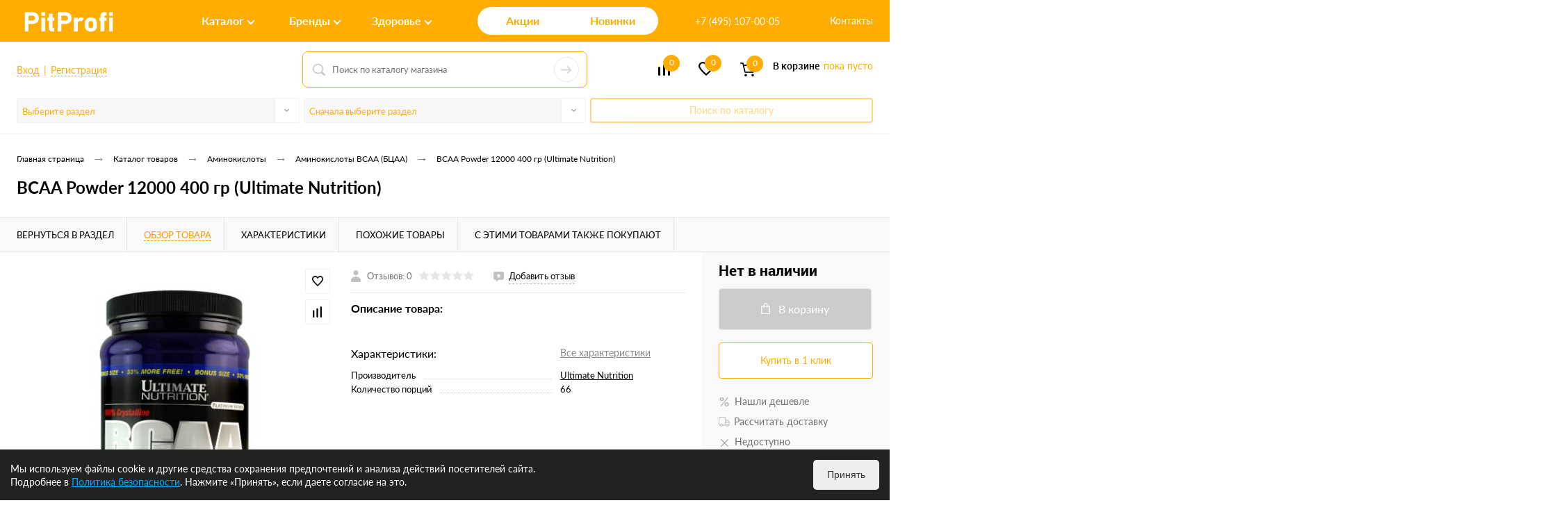

--- FILE ---
content_type: text/html; charset=UTF-8
request_url: https://pitprofi.com/catalog/bcaa/bcaa-powder-12000-400-gr-ultimate-nutrition/
body_size: 94161
content:
<!DOCTYPE html>
<html lang="ru">
	<head>
		<meta charset="UTF-8">
		<meta name="format-detection" content="telephone=no">
		<meta name="viewport" content="width=device-width, initial-scale=1, maximum-scale=1, user-scalable=0"/>
		<link rel="shortcut icon" type="image/x-icon" href="/favicon_v2.ico" />
		<meta http-equiv="X-UA-Compatible" content="IE=edge">
		<meta name="theme-color" content="#458500">
		<meta name="google-site-verification" content="XhJwtL5oo6kTKEzYO1LMrW8jNIgB1VO6IJ6BR8qkYyc" />
		<meta name="yandex-verification" content="05aeae8b2899a588" />
																																								<meta http-equiv="Content-Type" content="text/html; charset=UTF-8" />
<meta name="robots" content="index, follow" />
<meta name="description" content="Купить BCAA Powder 12000 400 гр (Ultimate Nutrition) в разделе «BCAA» с доставкой по Москве и России по низкой цене в интернет-магазине спортивного питания и витаминов PitProfi.com." />
<link href="/bitrix/cache/css/s1/dresscodeV2/kernel_main/kernel_main_v1.css?176882169110074" type="text/css"  rel="stylesheet" />
<link href="/bitrix/js/ui/design-tokens/dist/ui.design-tokens.min.css?176687902522029" type="text/css"  rel="stylesheet" />
<link href="/bitrix/js/ui/fonts/opensans/ui.font.opensans.min.css?16661086832320" type="text/css"  rel="stylesheet" />
<link href="/bitrix/js/main/popup/dist/main.popup.bundle.min.css?176687907526598" type="text/css"  rel="stylesheet" />
<link href="/bitrix/cache/css/s1/dresscodeV2/page_9a70e1a441080208177ed78cc51a8f0f/page_9a70e1a441080208177ed78cc51a8f0f_v1.css?1768821691112386" type="text/css"  rel="stylesheet" />
<link href="/bitrix/cache/css/s1/dresscodeV2/template_562458e1ba162d9196057894d623d753/template_562458e1ba162d9196057894d623d753_v1.css?1768821691340544" type="text/css"  data-template-style="true" rel="stylesheet" />
<link href="/bitrix/panel/main/popup.min.css?176687901020774" type="text/css"  data-template-style="true"  rel="stylesheet" />
<script>if(!window.BX)window.BX={};if(!window.BX.message)window.BX.message=function(mess){if(typeof mess==='object'){for(let i in mess) {BX.message[i]=mess[i];} return true;}};</script>
<script>(window.BX||top.BX).message({'pull_server_enabled':'N','pull_config_timestamp':'0','pull_guest_mode':'N','pull_guest_user_id':'0'});(window.BX||top.BX).message({'PULL_OLD_REVISION':'Для продолжения корректной работы с сайтом необходимо перезагрузить страницу.'});</script>
<script>(window.BX||top.BX).message({'JS_CORE_LOADING':'Загрузка...','JS_CORE_NO_DATA':'- Нет данных -','JS_CORE_WINDOW_CLOSE':'Закрыть','JS_CORE_WINDOW_EXPAND':'Развернуть','JS_CORE_WINDOW_NARROW':'Свернуть в окно','JS_CORE_WINDOW_SAVE':'Сохранить','JS_CORE_WINDOW_CANCEL':'Отменить','JS_CORE_WINDOW_CONTINUE':'Продолжить','JS_CORE_H':'ч','JS_CORE_M':'м','JS_CORE_S':'с','JSADM_AI_HIDE_EXTRA':'Скрыть лишние','JSADM_AI_ALL_NOTIF':'Показать все','JSADM_AUTH_REQ':'Требуется авторизация!','JS_CORE_WINDOW_AUTH':'Войти','JS_CORE_IMAGE_FULL':'Полный размер'});</script>

<script src="/bitrix/js/main/core/core.min.js?1766879076219752"></script>

<script>BX.setJSList(['/bitrix/js/main/core/core_ajax.js','/bitrix/js/main/core/core_promise.js','/bitrix/js/main/polyfill/promise/js/promise.js','/bitrix/js/main/loadext/loadext.js','/bitrix/js/main/loadext/extension.js','/bitrix/js/main/polyfill/promise/js/promise.js','/bitrix/js/main/polyfill/find/js/find.js','/bitrix/js/main/polyfill/includes/js/includes.js','/bitrix/js/main/polyfill/matches/js/matches.js','/bitrix/js/ui/polyfill/closest/js/closest.js','/bitrix/js/main/polyfill/fill/main.polyfill.fill.js','/bitrix/js/main/polyfill/find/js/find.js','/bitrix/js/main/polyfill/matches/js/matches.js','/bitrix/js/main/polyfill/core/dist/polyfill.bundle.js','/bitrix/js/main/core/core.js','/bitrix/js/main/polyfill/intersectionobserver/js/intersectionobserver.js','/bitrix/js/main/lazyload/dist/lazyload.bundle.js','/bitrix/js/main/polyfill/core/dist/polyfill.bundle.js','/bitrix/js/main/parambag/dist/parambag.bundle.js']);
</script>
<script>(window.BX||top.BX).message({'JS_CORE_LOADING':'Загрузка...','JS_CORE_NO_DATA':'- Нет данных -','JS_CORE_WINDOW_CLOSE':'Закрыть','JS_CORE_WINDOW_EXPAND':'Развернуть','JS_CORE_WINDOW_NARROW':'Свернуть в окно','JS_CORE_WINDOW_SAVE':'Сохранить','JS_CORE_WINDOW_CANCEL':'Отменить','JS_CORE_WINDOW_CONTINUE':'Продолжить','JS_CORE_H':'ч','JS_CORE_M':'м','JS_CORE_S':'с','JSADM_AI_HIDE_EXTRA':'Скрыть лишние','JSADM_AI_ALL_NOTIF':'Показать все','JSADM_AUTH_REQ':'Требуется авторизация!','JS_CORE_WINDOW_AUTH':'Войти','JS_CORE_IMAGE_FULL':'Полный размер'});</script>
<script>(window.BX||top.BX).message({'AMPM_MODE':false});(window.BX||top.BX).message({'MONTH_1':'Январь','MONTH_2':'Февраль','MONTH_3':'Март','MONTH_4':'Апрель','MONTH_5':'Май','MONTH_6':'Июнь','MONTH_7':'Июль','MONTH_8':'Август','MONTH_9':'Сентябрь','MONTH_10':'Октябрь','MONTH_11':'Ноябрь','MONTH_12':'Декабрь','MONTH_1_S':'января','MONTH_2_S':'февраля','MONTH_3_S':'марта','MONTH_4_S':'апреля','MONTH_5_S':'мая','MONTH_6_S':'июня','MONTH_7_S':'июля','MONTH_8_S':'августа','MONTH_9_S':'сентября','MONTH_10_S':'октября','MONTH_11_S':'ноября','MONTH_12_S':'декабря','MON_1':'янв','MON_2':'фев','MON_3':'мар','MON_4':'апр','MON_5':'мая','MON_6':'июн','MON_7':'июл','MON_8':'авг','MON_9':'сен','MON_10':'окт','MON_11':'ноя','MON_12':'дек','DAY_OF_WEEK_0':'Воскресенье','DAY_OF_WEEK_1':'Понедельник','DAY_OF_WEEK_2':'Вторник','DAY_OF_WEEK_3':'Среда','DAY_OF_WEEK_4':'Четверг','DAY_OF_WEEK_5':'Пятница','DAY_OF_WEEK_6':'Суббота','DOW_0':'Вс','DOW_1':'Пн','DOW_2':'Вт','DOW_3':'Ср','DOW_4':'Чт','DOW_5':'Пт','DOW_6':'Сб','FD_SECOND_AGO_0':'#VALUE# секунд назад','FD_SECOND_AGO_1':'#VALUE# секунду назад','FD_SECOND_AGO_10_20':'#VALUE# секунд назад','FD_SECOND_AGO_MOD_1':'#VALUE# секунду назад','FD_SECOND_AGO_MOD_2_4':'#VALUE# секунды назад','FD_SECOND_AGO_MOD_OTHER':'#VALUE# секунд назад','FD_SECOND_DIFF_0':'#VALUE# секунд','FD_SECOND_DIFF_1':'#VALUE# секунда','FD_SECOND_DIFF_10_20':'#VALUE# секунд','FD_SECOND_DIFF_MOD_1':'#VALUE# секунда','FD_SECOND_DIFF_MOD_2_4':'#VALUE# секунды','FD_SECOND_DIFF_MOD_OTHER':'#VALUE# секунд','FD_SECOND_SHORT':'#VALUE#с','FD_MINUTE_AGO_0':'#VALUE# минут назад','FD_MINUTE_AGO_1':'#VALUE# минуту назад','FD_MINUTE_AGO_10_20':'#VALUE# минут назад','FD_MINUTE_AGO_MOD_1':'#VALUE# минуту назад','FD_MINUTE_AGO_MOD_2_4':'#VALUE# минуты назад','FD_MINUTE_AGO_MOD_OTHER':'#VALUE# минут назад','FD_MINUTE_DIFF_0':'#VALUE# минут','FD_MINUTE_DIFF_1':'#VALUE# минута','FD_MINUTE_DIFF_10_20':'#VALUE# минут','FD_MINUTE_DIFF_MOD_1':'#VALUE# минута','FD_MINUTE_DIFF_MOD_2_4':'#VALUE# минуты','FD_MINUTE_DIFF_MOD_OTHER':'#VALUE# минут','FD_MINUTE_0':'#VALUE# минут','FD_MINUTE_1':'#VALUE# минуту','FD_MINUTE_10_20':'#VALUE# минут','FD_MINUTE_MOD_1':'#VALUE# минуту','FD_MINUTE_MOD_2_4':'#VALUE# минуты','FD_MINUTE_MOD_OTHER':'#VALUE# минут','FD_MINUTE_SHORT':'#VALUE#мин','FD_HOUR_AGO_0':'#VALUE# часов назад','FD_HOUR_AGO_1':'#VALUE# час назад','FD_HOUR_AGO_10_20':'#VALUE# часов назад','FD_HOUR_AGO_MOD_1':'#VALUE# час назад','FD_HOUR_AGO_MOD_2_4':'#VALUE# часа назад','FD_HOUR_AGO_MOD_OTHER':'#VALUE# часов назад','FD_HOUR_DIFF_0':'#VALUE# часов','FD_HOUR_DIFF_1':'#VALUE# час','FD_HOUR_DIFF_10_20':'#VALUE# часов','FD_HOUR_DIFF_MOD_1':'#VALUE# час','FD_HOUR_DIFF_MOD_2_4':'#VALUE# часа','FD_HOUR_DIFF_MOD_OTHER':'#VALUE# часов','FD_HOUR_SHORT':'#VALUE#ч','FD_YESTERDAY':'вчера','FD_TODAY':'сегодня','FD_TOMORROW':'завтра','FD_DAY_AGO_0':'#VALUE# дней назад','FD_DAY_AGO_1':'#VALUE# день назад','FD_DAY_AGO_10_20':'#VALUE# дней назад','FD_DAY_AGO_MOD_1':'#VALUE# день назад','FD_DAY_AGO_MOD_2_4':'#VALUE# дня назад','FD_DAY_AGO_MOD_OTHER':'#VALUE# дней назад','FD_DAY_DIFF_0':'#VALUE# дней','FD_DAY_DIFF_1':'#VALUE# день','FD_DAY_DIFF_10_20':'#VALUE# дней','FD_DAY_DIFF_MOD_1':'#VALUE# день','FD_DAY_DIFF_MOD_2_4':'#VALUE# дня','FD_DAY_DIFF_MOD_OTHER':'#VALUE# дней','FD_DAY_AT_TIME':'#DAY# в #TIME#','FD_DAY_SHORT':'#VALUE#д','FD_MONTH_AGO_0':'#VALUE# месяцев назад','FD_MONTH_AGO_1':'#VALUE# месяц назад','FD_MONTH_AGO_10_20':'#VALUE# месяцев назад','FD_MONTH_AGO_MOD_1':'#VALUE# месяц назад','FD_MONTH_AGO_MOD_2_4':'#VALUE# месяца назад','FD_MONTH_AGO_MOD_OTHER':'#VALUE# месяцев назад','FD_MONTH_DIFF_0':'#VALUE# месяцев','FD_MONTH_DIFF_1':'#VALUE# месяц','FD_MONTH_DIFF_10_20':'#VALUE# месяцев','FD_MONTH_DIFF_MOD_1':'#VALUE# месяц','FD_MONTH_DIFF_MOD_2_4':'#VALUE# месяца','FD_MONTH_DIFF_MOD_OTHER':'#VALUE# месяцев','FD_MONTH_SHORT':'#VALUE#мес','FD_YEARS_AGO_0':'#VALUE# лет назад','FD_YEARS_AGO_1':'#VALUE# год назад','FD_YEARS_AGO_10_20':'#VALUE# лет назад','FD_YEARS_AGO_MOD_1':'#VALUE# год назад','FD_YEARS_AGO_MOD_2_4':'#VALUE# года назад','FD_YEARS_AGO_MOD_OTHER':'#VALUE# лет назад','FD_YEARS_DIFF_0':'#VALUE# лет','FD_YEARS_DIFF_1':'#VALUE# год','FD_YEARS_DIFF_10_20':'#VALUE# лет','FD_YEARS_DIFF_MOD_1':'#VALUE# год','FD_YEARS_DIFF_MOD_2_4':'#VALUE# года','FD_YEARS_DIFF_MOD_OTHER':'#VALUE# лет','FD_YEARS_SHORT_0':'#VALUE#л','FD_YEARS_SHORT_1':'#VALUE#г','FD_YEARS_SHORT_10_20':'#VALUE#л','FD_YEARS_SHORT_MOD_1':'#VALUE#г','FD_YEARS_SHORT_MOD_2_4':'#VALUE#г','FD_YEARS_SHORT_MOD_OTHER':'#VALUE#л','CAL_BUTTON':'Выбрать','CAL_TIME_SET':'Установить время','CAL_TIME':'Время','FD_LAST_SEEN_TOMORROW':'завтра в #TIME#','FD_LAST_SEEN_NOW':'только что','FD_LAST_SEEN_TODAY':'сегодня в #TIME#','FD_LAST_SEEN_YESTERDAY':'вчера в #TIME#','FD_LAST_SEEN_MORE_YEAR':'более года назад'});</script>
<script type="extension/settings" data-extension="main.date">{"formats":{"FORMAT_DATE":"DD.MM.YYYY","FORMAT_DATETIME":"DD.MM.YYYY HH:MI:SS","SHORT_DATE_FORMAT":"d.m.Y","MEDIUM_DATE_FORMAT":"j M Y","LONG_DATE_FORMAT":"j F Y","DAY_MONTH_FORMAT":"j F","DAY_SHORT_MONTH_FORMAT":"j M","SHORT_DAY_OF_WEEK_MONTH_FORMAT":"D, j F","SHORT_DAY_OF_WEEK_SHORT_MONTH_FORMAT":"D, j M","DAY_OF_WEEK_MONTH_FORMAT":"l, j F","FULL_DATE_FORMAT":"l, j F Y","SHORT_TIME_FORMAT":"H:i","LONG_TIME_FORMAT":"H:i:s"}}</script>
<script>(window.BX||top.BX).message({'WEEK_START':'1'});</script>
<script>(window.BX||top.BX).message({'LANGUAGE_ID':'ru','FORMAT_DATE':'DD.MM.YYYY','FORMAT_DATETIME':'DD.MM.YYYY HH:MI:SS','COOKIE_PREFIX':'BITRIX_SM','SERVER_TZ_OFFSET':'10800','UTF_MODE':'Y','SITE_ID':'s1','SITE_DIR':'/','USER_ID':'','SERVER_TIME':'1768822219','USER_TZ_OFFSET':'0','USER_TZ_AUTO':'Y','bitrix_sessid':'bfb43b6acb4ea64a665c48125a2b9017'});</script>


<script  src="/bitrix/cache/js/s1/dresscodeV2/kernel_main/kernel_main_v1.js?1768821692154482"></script>
<script src="/bitrix/js/pull/protobuf/protobuf.min.js?166068188976433"></script>
<script src="/bitrix/js/pull/protobuf/model.min.js?166068188914190"></script>
<script src="/bitrix/js/main/core/core_promise.min.js?16606818812490"></script>
<script src="/bitrix/js/rest/client/rest.client.min.js?16606818909240"></script>
<script src="/bitrix/js/pull/client/pull.client.min.js?176687902048309"></script>
<script src="/bitrix/js/main/popup/dist/main.popup.bundle.min.js?176687907465670"></script>
<script src="/bitrix/js/currency/currency-core/dist/currency-core.bundle.min.js?17668789163755"></script>
<script src="/bitrix/js/currency/core_currency.min.js?1660681884833"></script>
<script>BX.setJSList(['/bitrix/js/main/core/core_fx.js','/bitrix/js/main/pageobject/pageobject.js','/bitrix/js/main/core/core_window.js','/bitrix/js/main/date/main.date.js','/bitrix/js/main/core/core_date.js','/bitrix/js/main/session.js','/bitrix/js/main/utils.js','/local/templates/dresscodeV2/components/dresscode/catalog/.default/script.js','/local/templates/dresscodeV2/components/dresscode/catalog.item/detail_element/script.js','/local/templates/dresscodeV2/components/dresscode/catalog.item/detail_element/js/morePicturesCarousel.js','/local/templates/dresscodeV2/components/dresscode/catalog.item/detail_element/js/pictureSlider.js','/local/templates/dresscodeV2/components/dresscode/catalog.item/detail_element/js/zoomer.js','/local/templates/dresscodeV2/components/dresscode/catalog.item/detail_element/js/tags.js','/local/templates/dresscodeV2/components/dresscode/catalog.item/detail_element/js/plus.js','/local/templates/dresscodeV2/components/dresscode/catalog.item/detail_element/js/tabs.js','/local/templates/dresscodeV2/components/dresscode/catalog.item/detail_element/js/sku.js','/bitrix/components/dresscode/fast.calculate.delivery/templates/catalog-no-modal/ajax_script.js','/local/templates/dresscodeV2/components/bitrix/sale.products.gift/.default/script.js','/local/templates/dresscodeV2/js/jquery-1.11.0.min.js','/local/templates/dresscodeV2/js/jquery.easing.1.3.js','/local/templates/dresscodeV2/js/rangeSlider.js','/local/templates/dresscodeV2/js/maskedinput.js','/local/templates/dresscodeV2/js/system.js','/local/templates/dresscodeV2/js/topMenu.js','/local/templates/dresscodeV2/js/topSearch.js','/local/templates/dresscodeV2/js/dwCarousel.js','/local/templates/dresscodeV2/js/dwSlider.js','/local/templates/dresscodeV2/js/dwTimer.js','/local/templates/dresscodeV2/js/dwZoomer.js','/local/templates/dresscodeV2/js/custom.js','/local/templates/dresscodeV2/components/bitrix/form.result.new/modal/script.js','/local/templates/dresscodeV2/components/bitrix/menu/catalogMenu2/script.js','/local/templates/dresscodeV2/components/bitrix/menu/topMenu8/script.js','/local/components/dresscode/search.line/templates/version2/script.js','/local/components/pitprofi/section2brand/templates/.default/script.js','/local/components/pitprofi/section2brand/templates/.default/js/jquery.ikSelect.min.js','/local/templates/dresscodeV2/components/bitrix/catalog.bigdata.products/.default/script.js','/bitrix/components/dresscode/catalog.product.subscribe.online/templates/.default/script.js']);</script>
<script>BX.setCSSList(['/bitrix/js/main/core/css/core_date.css','/local/templates/dresscodeV2/components/dresscode/catalog/.default/style.css','/local/templates/dresscodeV2/components/dresscode/catalog.item/detail_element/style.css','/local/templates/dresscodeV2/components/dresscode/catalog.item/detail_element/css/review.css','/local/templates/dresscodeV2/components/dresscode/catalog.item/detail_element/css/media.css','/local/templates/dresscodeV2/components/dresscode/catalog.item/detail_element/css/set.css','/bitrix/components/dresscode/catalog.advantages/templates/.default/style.css','/bitrix/components/dresscode/fast.calculate.delivery/templates/catalog-no-modal/ajax_style.css','/local/templates/dresscodeV2/components/bitrix/system.pagenavigation/round/style.css','/local/templates/dresscodeV2/fonts/roboto/roboto.css','/local/templates/dresscodeV2/themes/default/style.css','/local/templates/dresscodeV2/css/custom.css','/local/templates/dresscodeV2/headers/header6/css/style.css','/local/templates/dresscodeV2/headers/header6/css/types/type1.css','/local/templates/dresscodeV2/components/bitrix/form.result.new/modal/style.css','/local/templates/dresscodeV2/components/bitrix/menu/catalogMenu2/style.css','/local/templates/dresscodeV2/components/bitrix/menu/topMenu8/style.css','/local/components/dresscode/search.line/templates/version2/style.css','/bitrix/components/dresscode/compare.line/templates/version5/style.css','/bitrix/components/dresscode/favorite.line/templates/version5/style.css','/local/templates/dresscodeV2/components/bitrix/sale.basket.basket.line/topCart5/style.css','/local/components/pitprofi/section2brand/templates/.default/style.css','/local/templates/dresscodeV2/components/bitrix/breadcrumb/.default/style.css','/bitrix/components/dresscode/products.by.filter/templates/.default/style.css','/bitrix/components/dresscode/catalog.viewed.product/templates/.default/style.css','/local/templates/dresscodeV2/components/bitrix/catalog.bigdata.products/.default/style.css','/local/templates/dresscodeV2/styles.css','/local/templates/dresscodeV2/template_styles.css']);</script>
<script>
					(function () {
						"use strict";

						var counter = function ()
						{
							var cookie = (function (name) {
								var parts = ("; " + document.cookie).split("; " + name + "=");
								if (parts.length == 2) {
									try {return JSON.parse(decodeURIComponent(parts.pop().split(";").shift()));}
									catch (e) {}
								}
							})("BITRIX_CONVERSION_CONTEXT_s1");

							if (cookie && cookie.EXPIRE >= BX.message("SERVER_TIME"))
								return;

							var request = new XMLHttpRequest();
							request.open("POST", "/bitrix/tools/conversion/ajax_counter.php", true);
							request.setRequestHeader("Content-type", "application/x-www-form-urlencoded");
							request.send(
								"SITE_ID="+encodeURIComponent("s1")+
								"&sessid="+encodeURIComponent(BX.bitrix_sessid())+
								"&HTTP_REFERER="+encodeURIComponent(document.referrer)
							);
						};

						if (window.frameRequestStart === true)
							BX.addCustomEvent("onFrameDataReceived", counter);
						else
							BX.ready(counter);
					})();
				</script>
<!-- Yandex.Metrika counter --> <script data-skip-moving="true">    (function(m,e,t,r,i,k,a){m[i]=m[i]||function(){(m[i].a=m[i].a||[]).push(arguments)};    m[i].l=1*new Date();    for (var j = 0; j < document.scripts.length; j++) {if (document.scripts[j].src === r) { return; }}    k=e.createElement(t),a=e.getElementsByTagName(t)[0],k.async=1,k.src=r,a.parentNode.insertBefore(k,a)})    (window, document, "script", "https://mc.yandex.ru/metrika/tag.js", "ym");     ym(86132288, "init", {         clickmap:true,         trackLinks:true,         accurateTrackBounce:true,         webvisor:true,         ecommerce:"dataLayer"    }); </script> <noscript><div><img src="https://mc.yandex.ru/watch/86132288" style="position:absolute; left:-9999px;" alt="" /></div></noscript> <!-- /Yandex.Metrika counter -->
<meta property="og:title" content="BCAA Powder 12000 400 гр (Ultimate Nutrition)" />
<meta property="og:description" content="&lt;br /&gt;" />
<meta property="og:url" content="https://pitprofi.com/catalog/bcaa/bcaa-powder-12000-400-gr-ultimate-nutrition/" />
<meta property="og:type" content="website" />
<meta property="og:image" content="https://pitprofi.com/upload/iblock/f56/sk0vgxpeqs7on6uf7lr2s3erns0a37wz.jpg" />
<link rel="canonical" href="https://pitprofi.com/catalog/bcaa/bcaa-powder-12000-400-gr-ultimate-nutrition/" />



<script  src="/bitrix/cache/js/s1/dresscodeV2/template_0834271e19350b2ab97044053d90d82d/template_0834271e19350b2ab97044053d90d82d_v1.js?1768821691294973"></script>
<script  src="/bitrix/cache/js/s1/dresscodeV2/page_207441e4577c4d3a3f01a9d7ead58aa3/page_207441e4577c4d3a3f01a9d7ead58aa3_v1.js?176882169179318"></script>
<script>var _ba = _ba || []; _ba.push(["aid", "afcb2af3d36f60a44d7d9cd9e90fb0ca"]); _ba.push(["host", "pitprofi.com"]); (function() {var ba = document.createElement("script"); ba.type = "text/javascript"; ba.async = true;ba.src = (document.location.protocol == "https:" ? "https://" : "http://") + "bitrix.info/ba.js";var s = document.getElementsByTagName("script")[0];s.parentNode.insertBefore(ba, s);})();</script>


		<title>BCAA Powder 12000 400 гр (Ultimate Nutrition) — купить в Москве недорого в интернет-магазине PitProfi.com</title>
	</head>
<body class="loading  panels_white">
	<div id="panel">
			</div>
	<div id="foundation">
		

<div id="subHeader6">
	<div class="limiter">
		<div class="custom-header">
			<div class="top-header">
                <div class="top-header__logo">
                    <div id="logo">
							<a href="/"><img src="/local/templates/dresscodeV2/images/logo_new1.png" alt=""></a>









					</div>
                </div>
				<div class="top-header__menus">
                    <div class="menu-item">
                        <a href="/catalog/" data-menu="shop" class="shop js-show-menu">Каталог</a>
                    </div>
                    <div class="menu-item">
                        <a href="/brands/" data-menu="brands" class="brands js-show-menu">Бренды</a>
                    </div>
                    <div class="menu-item">
                        <a href="/collection/" data-menu="health" class="health js-show-menu">Здоровье</a>
                    </div>
                </div>
                <div class="top-header__links">
                    <div class="top-header__link">
                        <a href="/sale/">Акции</a>
                    </div>
                    <div class="top-header__link">
                        <a href="/new/">Новинки</a>
                    </div>
                </div>
                <div class="top-header__phones">
                    <div class="subPhones">
						<span class="heading">+7 (499) 130-02-66</span>						<span class="heading">+7 (495) 107-00-05</span><a href="#" class="openWebFormModal link callBack" data-id="2">Заказать звонок</a>
<div class="webformModal" id="webFormDwModal_2">
	<div class="webformModalHideScrollBar">
		<div class="webformModalcn100">
			<div class="webformModalContainer">
				<div class="webFormDwModal" data-id="2">
																					<form name="DW_CALLBACK_FORM" action="/catalog/bcaa/bcaa-powder-12000-400-gr-ultimate-nutrition/" method="POST" enctype="multipart/form-data"><input type="hidden" name="sessid" id="sessid" value="bfb43b6acb4ea64a665c48125a2b9017" /><input type="hidden" name="WEB_FORM_ID" value="2" />																					<div class="webFormModalHeading">Заказать звонок<a href="#" class="webFormModalHeadingExit"></a></div>
																					<p class="webFormDescription">Оставьте Ваше сообщение и контактные данные и наши специалисты свяжутся с Вами в ближайшее рабочее время для решения Вашего вопроса.</p>
																			<div class="webFormItems">
																											<div class="webFormItem" id="WEB_FORM_ITEM_TELEPHONE">
											<div class="webFormItemCaption">
																																						<img src="/upload/form/558/zf2glvqeulf4m72pf0zipvp7f4e83c0a.png" class="webFormItemImage" alt="Ваш телефон">
																								<div class="webFormItemLabel">Ваш телефон<span class="webFormItemRequired">*</span></div>
											</div>
											<div class="webFormItemError"></div>
											<div class="webFormItemField" data-required="Y">
																									<input type="text"  class="inputtext"  name="form_text_6" value="" size="40">																							</div>
										</div>
																																				<div class="webFormItem" id="WEB_FORM_ITEM_NAME">
											<div class="webFormItemCaption">
																																						<img src="/upload/form/034/dds3qlljb1pytylo1xp8ptmwrn8ol535.png" class="webFormItemImage" alt="Ваше имя">
																								<div class="webFormItemLabel">Ваше имя</div>
											</div>
											<div class="webFormItemError"></div>
											<div class="webFormItemField">
																									<input type="text"  class="inputtext"  name="form_text_7" value="" size="40">																							</div>
										</div>
																									<div class="personalInfo">
									<div class="webFormItem">
										<div class="webFormItemError"></div>
										<div class="webFormItemField" data-required="Y">
											<input type="checkbox" class="personalInfoField" name="personalInfo" value="Y"><label class="label-for" data-for="personalInfoField">Я согласен на <a href="/personal-info/" class="pilink">обработку персональных данных.</a><span class="webFormItemRequired">*</span></label>
										</div>
									</div>
								</div>
															</div>
												<div class="webFormError"></div>
						<div class="webFormTools">
							<div class="tb">
								<div class="tc">
									<input  type="submit" name="web_form_submit" value="Отправить" class="sendWebFormDw" />
									<input type="hidden" name="web_form_apply" value="Y" />
								</div>
								<div class="tc"><input type="reset" value="Сбросить" /></div>
							</div>
							<p><span class="form-required starrequired">*</span> - Поля, обязательные для заполнения</p>
						</div>
						</form>									</div>
			</div>
		</div>
	</div>
</div>
<div class="webFormMessage" id="webFormMessage_2">
	<div class="webFormMessageContainer">
		<div class="webFormMessageMiddle">
			<div class="webFormMessageHeading">Сообщение отправлено</div>
			<div class="webFormMessageDescription">Ваше сообщение успешно отправлено. В ближайшее время с Вами свяжется наш специалист</div>
			<a href="#" class="webFormMessageExit">Закрыть окно</a>
		</div>
	</div>
</div>
<script>
	var webFormAjaxDir = "/local/templates/dresscodeV2/components/bitrix/form.result.new/modal/ajax.php";
	var webFormSiteId = "s1";
</script>					</div>
                </div>
				<div class="top-header__contacts">
                    <a href="/about/contacts/" class="contacts-link">Контакты</a>
                    <a href="/personal/" class="personal-link">
						<svg version="1.1" id="Capa_1" xmlns="http://www.w3.org/2000/svg" xmlns:xlink="http://www.w3.org/1999/xlink" x="0px" y="0px" viewBox="0 0 481.5 481.5" style="enable-background:new 0 0 481.5 481.5;" xml:space="preserve">
							<g>
								<g>
									<path fill="#FFFFFF" d="M0,240.7c0,7.5,6,13.5,13.5,13.5h326.1l-69.9,69.9c-5.3,5.3-5.3,13.8,0,19.1c2.6,2.6,6.1,4,9.5,4s6.9-1.3,9.5-4l93-93
										c5.3-5.3,5.3-13.8,0-19.1l-93-93c-5.3-5.3-13.8-5.3-19.1,0c-5.3,5.3-5.3,13.8,0,19.1l69.9,69.9h-326C6,227.2,0,233.2,0,240.7z"/>
									<path fill="#FFFFFF" d="M382.4,0H99C44.4,0,0,44.4,0,99v58.2c0,7.5,6,13.5,13.5,13.5s13.5-6,13.5-13.5V99c0-39.7,32.3-72,72-72h283.5
										c39.7,0,72,32.3,72,72v283.5c0,39.7-32.3,72-72,72H99c-39.7,0-72-32.3-72-72V325c0-7.5-6-13.5-13.5-13.5S0,317.5,0,325v57.5
										c0,54.6,44.4,99,99,99h283.5c54.6,0,99-44.4,99-99V99C481.4,44.4,437,0,382.4,0z"/>
								</g>
							</g>
						</svg>
					</a>
                </div>
			</div>
            <div class="menus-header__hidden">
                <div id="shop" class="toggle-menu">
                    	        <div class="catalog-menu">
            <ul id="catalogMenu">
                                    <li class="eChild allow-dropdown">
                        <a href="/catalog/protein/" class="menuLink">
                            <span class="link-title">Протеины</span>
                        </a>
                                                    <div class="sub">
                                                                                                            <ul>
                                                                                            <li>
                                                    <a href="/catalog/syvorotochnyy/" class="menu2Link">
                                                        Сывороточный протеин                                                    </a>
                                                                                                    </li>
                                                                                            <li>
                                                    <a href="/catalog/izolyat/" class="menu2Link">
                                                        Изолят протеина                                                    </a>
                                                                                                    </li>
                                                                                            <li>
                                                    <a href="/catalog/kazeinovyy/" class="menu2Link">
                                                        Казеиновый протеин                                                    </a>
                                                                                                    </li>
                                                                                            <li>
                                                    <a href="/catalog/soevyy/" class="menu2Link">
                                                        Соевый протеин                                                    </a>
                                                                                                    </li>
                                                                                            <li>
                                                    <a href="/catalog/yaichnyy/" class="menu2Link">
                                                        Яичный протеин                                                    </a>
                                                                                                    </li>
                                                                                            <li>
                                                    <a href="/catalog/mnogokomponentnyy/" class="menu2Link">
                                                        Многокомпонентный протеин                                                    </a>
                                                                                                    </li>
                                                                                            <li>
                                                    <a href="/catalog/vegitarianskiy-protein/" class="menu2Link">
                                                        Вегетарианский протеин                                                    </a>
                                                                                                    </li>
                                                                                    </ul>
                                                                                                </div>
                                            </li>
                                    <li class="eChild">
                        <a href="/catalog/geynery-uglevodno-belkovye-smesi/" class="menuLink">
                            <span class="link-title">Гейнеры</span>
                        </a>
                                            </li>
                                    <li class="eChild allow-dropdown">
                        <a href="/catalog/aminokislotnye-kompleksy/" class="menuLink">
                            <span class="link-title">Аминокислоты</span>
                        </a>
                                                    <div class="sub">
                                                                                                            <ul>
                                                                                            <li>
                                                    <a href="/catalog/kreatin/" class="menu2Link">
                                                        Креатин                                                    </a>
                                                                                                    </li>
                                                                                            <li>
                                                    <a href="/catalog/l-karnitin/" class="menu2Link selected">
                                                        L-карнитин                                                    </a>
                                                                                                    </li>
                                                                                            <li>
                                                    <a href="/catalog/oksid-azota-no2/" class="menu2Link">
                                                        Аргинин (l-arginine)                                                    </a>
                                                                                                    </li>
                                                                                            <li>
                                                    <a href="/catalog/bcaa/" class="menu2Link">
                                                        BCAA                                                    </a>
                                                                                                    </li>
                                                                                            <li>
                                                    <a href="/catalog/glyutamin/" class="menu2Link">
                                                        Глютамин                                                    </a>
                                                                                                    </li>
                                                                                            <li>
                                                    <a href="/catalog/beta_alanin/" class="menu2Link">
                                                        Бета-аланин                                                    </a>
                                                                                                    </li>
                                                                                            <li>
                                                    <a href="/catalog/tsitrulin/" class="menu2Link">
                                                        Цитрулин                                                    </a>
                                                                                                    </li>
                                                                                            <li>
                                                    <a href="/catalog/aminokislotnye_kompleksy/" class="menu2Link">
                                                        Аминокислотные комплексы                                                    </a>
                                                                                                    </li>
                                                                                            <li>
                                                    <a href="/catalog/otdelnye-aminokisloty/" class="menu2Link">
                                                        Другие аминокислоты                                                    </a>
                                                                                                    </li>
                                                                                    </ul>
                                                                                                </div>
                                            </li>
                                    <li class="eChild">
                        <a href="/catalog/omega-3/" class="menuLink">
                            <span class="link-title">Omega-3 (жирные кислоты 3, 6, 9)</span>
                        </a>
                                            </li>
                                    <li class="eChild allow-dropdown">
                        <a href="/catalog/vitaminnye-kompleksy/" class="menuLink">
                            <span class="link-title">Витамины и минералы</span>
                        </a>
                                                    <div class="sub">
                                                                                                            <ul>
                                                                                            <li>
                                                    <a href="/catalog/mineralnye_kompleksy/" class="menu2Link">
                                                        Минеральные комплексы                                                    </a>
                                                                                                    </li>
                                                                                            <li>
                                                    <a href="/catalog/izotoniki/" class="menu2Link">
                                                        Изотоники                                                    </a>
                                                                                                    </li>
                                                                                            <li class="allow-dropdown">
                                                    <a href="/catalog/vitaminy-otdelnye/" class="menu2Link">
                                                        Витамины и минералы отдельные                                                    </a>
                                                                                                            <ul>
                                                                                                                            <li>
                                                                    <a href="/catalog/magniy/" class="menu2Link">
                                                                        Магний                                                                    </a>
                                                                </li>
                                                                                                                            <li>
                                                                    <a href="/catalog/kaltsiy/" class="menu2Link">
                                                                        Кальций                                                                    </a>
                                                                </li>
                                                                                                                            <li>
                                                                    <a href="/catalog/tsink/" class="menu2Link">
                                                                        Цинк                                                                    </a>
                                                                </li>
                                                                                                                            <li>
                                                                    <a href="/catalog/selen/" class="menu2Link">
                                                                        Селен                                                                    </a>
                                                                </li>
                                                                                                                            <li>
                                                                    <a href="/catalog/zhelezo/" class="menu2Link">
                                                                        Железо                                                                    </a>
                                                                </li>
                                                                                                                            <li>
                                                                    <a href="/catalog/vitamin_a/" class="menu2Link">
                                                                        Витамин A                                                                    </a>
                                                                </li>
                                                                                                                            <li>
                                                                    <a href="/catalog/vitamin_b/" class="menu2Link">
                                                                        Витамин B                                                                    </a>
                                                                </li>
                                                                                                                            <li>
                                                                    <a href="/catalog/vitamin_s/" class="menu2Link">
                                                                        Витамин C                                                                    </a>
                                                                </li>
                                                                                                                            <li>
                                                                    <a href="/catalog/vitamin_d/" class="menu2Link">
                                                                        Витамин D                                                                    </a>
                                                                </li>
                                                                                                                            <li>
                                                                    <a href="/catalog/vitamin_e/" class="menu2Link">
                                                                        Витамин E                                                                    </a>
                                                                </li>
                                                                                                                            <li>
                                                                    <a href="/catalog/vitamin_k/" class="menu2Link">
                                                                        Витамин K                                                                    </a>
                                                                </li>
                                                                                                                            <li>
                                                                    <a href="/catalog/khrom_140/" class="menu2Link">
                                                                        Хром                                                                    </a>
                                                                </li>
                                                                                                                            <li>
                                                                    <a href="/catalog/yod/" class="menu2Link">
                                                                        Йод                                                                    </a>
                                                                </li>
                                                                                                                            <li>
                                                                    <a href="/catalog/marganets/" class="menu2Link">
                                                                        Марганец                                                                    </a>
                                                                </li>
                                                                                                                            <li>
                                                                    <a href="/catalog/kaliy/" class="menu2Link">
                                                                        Калий                                                                    </a>
                                                                </li>
                                                                                                                            <li>
                                                                    <a href="/catalog/drugie_otdelnye_vitaminy/" class="menu2Link">
                                                                        Другие отдельные витамины                                                                    </a>
                                                                </li>
                                                                                                                            <li>
                                                                    <a href="/catalog/drugie_otdelnye_mineraly/" class="menu2Link">
                                                                        Другие отдельные минералы                                                                    </a>
                                                                </li>
                                                                                                                    </ul>
                                                                                                    </li>
                                                                                            <li class="allow-dropdown">
                                                    <a href="/catalog/vitaminno_mineralnye_kompleksy/" class="menu2Link">
                                                        Витаминно-минеральные комплексы                                                    </a>
                                                                                                            <ul>
                                                                                                                            <li>
                                                                    <a href="/catalog/dlya_muzhchin/" class="menu2Link">
                                                                        Для мужчин                                                                    </a>
                                                                </li>
                                                                                                                            <li>
                                                                    <a href="/catalog/dlya_zhenshchin/" class="menu2Link">
                                                                        Для женщин                                                                    </a>
                                                                </li>
                                                                                                                            <li>
                                                                    <a href="/catalog/dlya_detey_i_beremennykh_zhenshchin/" class="menu2Link">
                                                                        Для детей и беременных женщин                                                                    </a>
                                                                </li>
                                                                                                                            <li>
                                                                    <a href="/catalog/ezhednevnye_vitaminy/" class="menu2Link">
                                                                        Ежедневные витамины                                                                    </a>
                                                                </li>
                                                                                                                    </ul>
                                                                                                    </li>
                                                                                    </ul>
                                                                                                </div>
                                            </li>
                                    <li class="eChild">
                        <a href="/catalog/predtrenirovochnye-kompleksy/" class="menuLink">
                            <span class="link-title">Предтренировочные комплексы</span>
                        </a>
                                            </li>
                                    <li class="eChild allow-dropdown">
                        <a href="/catalog/dobavki-dlya-sustavov-i-svyazok/" class="menuLink">
                            <span class="link-title">Добавки для суставов и связок</span>
                        </a>
                                                    <div class="sub">
                                                                                                            <ul>
                                                                                            <li>
                                                    <a href="/catalog/glyukozamin_khondroitin/" class="menu2Link">
                                                        Глюкозамин Хондроитин                                                    </a>
                                                                                                    </li>
                                                                                            <li>
                                                    <a href="/catalog/gialuronovaya_kislota/" class="menu2Link">
                                                        Гиалуроновая кислота                                                    </a>
                                                                                                    </li>
                                                                                    </ul>
                                                                                                                                                <ul>
                                                                                            <li>
                                                    <a href="/catalog/kollageny/" class="menu2Link">
                                                        Коллагены                                                    </a>
                                                                                                    </li>
                                                                                            <li>
                                                    <a href="/catalog/msm/" class="menu2Link">
                                                        MSM                                                    </a>
                                                                                                    </li>
                                                                                            <li>
                                                    <a href="/catalog/kompleksy_dlya_sustavov_i_svyazok/" class="menu2Link">
                                                        Комплексы для суставов и связок                                                    </a>
                                                                                                    </li>
                                                                                    </ul>
                                                                                                </div>
                                            </li>
                                    <li class="eChild allow-dropdown">
                        <a href="/catalog/zdorove_i_dolgoletie/" class="menuLink">
                            <span class="link-title">Здоровье и долголетие</span>
                        </a>
                                                    <div class="sub">
                                                                                                            <ul>
                                                                                            <li>
                                                    <a href="/catalog/koenzim-q10/" class="menu2Link">
                                                        COQ-10 (КОЭНЗИМ Q10)                                                    </a>
                                                                                                    </li>
                                                                                            <li>
                                                    <a href="/catalog/antioksidanty/" class="menu2Link">
                                                        Антиоксиданты                                                    </a>
                                                                                                    </li>
                                                                                            <li>
                                                    <a href="/catalog/ukreplenie_immuniteta/" class="menu2Link">
                                                        Укрепление иммунитета                                                    </a>
                                                                                                    </li>
                                                                                            <li>
                                                    <a href="/catalog/uluchshenie_pishchevareniya/" class="menu2Link">
                                                        Препараты для улучшения пищеварения                                                    </a>
                                                                                                    </li>
                                                                                            <li>
                                                    <a href="/catalog/serdtse_i_sosudy/" class="menu2Link">
                                                        Сердце и сосуды                                                    </a>
                                                                                                    </li>
                                                                                            <li>
                                                    <a href="/catalog/zdorove_mozga_/" class="menu2Link">
                                                        Здоровье мозга                                                     </a>
                                                                                                    </li>
                                                                                            <li>
                                                    <a href="/catalog/zrenie_zashchita_glaz/" class="menu2Link">
                                                        Зрение/защита глаз                                                    </a>
                                                                                                    </li>
                                                                                            <li>
                                                    <a href="/catalog/zdorove_pecheni/" class="menu2Link">
                                                        Здоровье печени                                                    </a>
                                                                                                    </li>
                                                                                            <li>
                                                    <a href="/catalog/muzhskoe_zdorove/" class="menu2Link">
                                                        Мужское здоровье                                                    </a>
                                                                                                    </li>
                                                                                            <li>
                                                    <a href="/catalog/zhenskoe_zdorove/" class="menu2Link">
                                                        Женское здоровье                                                    </a>
                                                                                                    </li>
                                                                                            <li>
                                                    <a href="/catalog/zelen_i_superfudy/" class="menu2Link">
                                                        Зелень и суперфуды                                                    </a>
                                                                                                    </li>
                                                                                    </ul>
                                                                                                </div>
                                            </li>
                                    <li class="eChild allow-dropdown">
                        <a href="/catalog/anabolicheskie-kompleksy/" class="menuLink">
                            <span class="link-title">Добавки для мужчин</span>
                        </a>
                                                    <div class="sub">
                                                                                                            <ul>
                                                                                            <li>
                                                    <a href="/catalog/maka/" class="menu2Link">
                                                        Мака                                                    </a>
                                                                                                    </li>
                                                                                            <li>
                                                    <a href="/catalog/tribulus/" class="menu2Link">
                                                        Трибулус                                                    </a>
                                                                                                    </li>
                                                                                            <li>
                                                    <a href="/catalog/zma-zma/" class="menu2Link">
                                                        ЗМА (ZMA)                                                    </a>
                                                                                                    </li>
                                                                                            <li>
                                                    <a href="/catalog/daa/" class="menu2Link">
                                                        DAA                                                    </a>
                                                                                                    </li>
                                                                                            <li>
                                                    <a href="/catalog/drugie_dobavki/" class="menu2Link">
                                                        Другие добавки                                                    </a>
                                                                                                    </li>
                                                                                    </ul>
                                                                                                </div>
                                            </li>
                                    <li class="eChild allow-dropdown">
                        <a href="/catalog/uluchshenie_sna/" class="menuLink">
                            <span class="link-title">Улучшение сна</span>
                        </a>
                                                    <div class="sub">
                                                                                                            <ul>
                                                                                            <li>
                                                    <a href="/catalog/melatonin/" class="menu2Link">
                                                        Мелатонин                                                    </a>
                                                                                                    </li>
                                                                                            <li>
                                                    <a href="/catalog/gaba/" class="menu2Link">
                                                        GABA                                                    </a>
                                                                                                    </li>
                                                                                            <li>
                                                    <a href="/catalog/kompleksnye_dobavki/" class="menu2Link">
                                                        Комплексные добавки                                                    </a>
                                                                                                    </li>
                                                                                    </ul>
                                                                                                </div>
                                            </li>
                                    <li class="eChild allow-dropdown">
                        <a href="/catalog/energeticheskie-dobavki/" class="menuLink">
                            <span class="link-title">Энергетические добавки</span>
                        </a>
                                                    <div class="sub">
                                                                                                            <ul>
                                                                                            <li>
                                                    <a href="/catalog/guarana/" class="menu2Link">
                                                        Гуарана                                                    </a>
                                                                                                    </li>
                                                                                            <li>
                                                    <a href="/catalog/kofein/" class="menu2Link">
                                                        Кофеин                                                    </a>
                                                                                                    </li>
                                                                                            <li>
                                                    <a href="/catalog/geli/" class="menu2Link">
                                                        Гели                                                    </a>
                                                                                                    </li>
                                                                                            <li>
                                                    <a href="/catalog/energeticheskie_kompleksy/" class="menu2Link">
                                                        Энергетические комплексы                                                    </a>
                                                                                                    </li>
                                                                                    </ul>
                                                                                                </div>
                                            </li>
                                    <li class="eChild allow-dropdown">
                        <a href="/catalog/snizhenie_vesa/" class="menuLink">
                            <span class="link-title">Снижение веса</span>
                        </a>
                                                    <div class="sub">
                                                                                                            <ul>
                                                                                            <li>
                                                    <a href="/catalog/zhiroszhigateli/" class="menu2Link">
                                                        Жиросжигатели                                                    </a>
                                                                                                    </li>
                                                                                            <li>
                                                    <a href="/catalog/kla-cla/" class="menu2Link">
                                                        КЛА (CLA)                                                    </a>
                                                                                                    </li>
                                                                                    </ul>
                                                                                                </div>
                                            </li>
                                    <li class="eChild">
                        <a href="/catalog/sportivnye-batonchiki/" class="menuLink">
                            <span class="link-title">Спортивные батончики</span>
                        </a>
                                            </li>
                                    <li class="eChild">
                        <a href="/catalog/dieticheskoe-pitanie/" class="menuLink">
                            <span class="link-title">Диетическое питание</span>
                        </a>
                                            </li>
                                    <li class="eChild">
                        <a href="/catalog/uglevody/" class="menuLink">
                            <span class="link-title">Углеводы</span>
                        </a>
                                            </li>
                                    <li class="eChild allow-dropdown">
                        <a href="/catalog/aksessuary/" class="menuLink">
                            <span class="link-title">Аксессуары и одежда</span>
                        </a>
                                                    <div class="sub">
                                                                                                            <ul>
                                                                                            <li>
                                                    <a href="/catalog/lyamki-binty-kryuki/" class="menu2Link">
                                                        Бинты, лямки, крюки                                                    </a>
                                                                                                    </li>
                                                                                            <li>
                                                    <a href="/catalog/butylki/" class="menu2Link">
                                                        Бутылки                                                    </a>
                                                                                                    </li>
                                                                                            <li>
                                                    <a href="/catalog/trenirovochnyy-dnevnik/" class="menu2Link">
                                                        Дневники тренировочные                                                    </a>
                                                                                                    </li>
                                                                                            <li>
                                                    <a href="/catalog/magneziya/" class="menu2Link">
                                                        Магнезия                                                    </a>
                                                                                                    </li>
                                                                                            <li>
                                                    <a href="/catalog/nakolenniki/" class="menu2Link">
                                                        Наколенники                                                    </a>
                                                                                                    </li>
                                                                                            <li>
                                                    <a href="/catalog/odezhda/" class="menu2Link">
                                                        Одежда                                                    </a>
                                                                                                    </li>
                                                                                            <li>
                                                    <a href="/catalog/muzhskie/" class="menu2Link">
                                                        Перчатки мужские                                                    </a>
                                                                                                    </li>
                                                                                            <li>
                                                    <a href="/catalog/zhenskie/" class="menu2Link">
                                                        Перчатки женские                                                    </a>
                                                                                                    </li>
                                                                                            <li>
                                                    <a href="/catalog/remni-lyamki/" class="menu2Link">
                                                        Пояса атлетические                                                    </a>
                                                                                                    </li>
                                                                                            <li>
                                                    <a href="/catalog/teypy/" class="menu2Link">
                                                        Тейпы                                                    </a>
                                                                                                    </li>
                                                                                            <li>
                                                    <a href="/catalog/sheykery/" class="menu2Link">
                                                        Шейкеры, таблетницы                                                    </a>
                                                                                                    </li>
                                                                                            <li>
                                                    <a href="/catalog/sumki/" class="menu2Link">
                                                        Сумки                                                    </a>
                                                                                                    </li>
                                                                                            <li>
                                                    <a href="/catalog/futbolki/" class="menu2Link">
                                                        Футболки                                                    </a>
                                                                                                    </li>
                                                                                    </ul>
                                                                                                                                                <ul>
                                                                                            <li>
                                                    <a href="/catalog/beysbolki/" class="menu2Link">
                                                        Бейсболки                                                    </a>
                                                                                                    </li>
                                                                                            <li>
                                                    <a href="/catalog/polotentsa/" class="menu2Link">
                                                        Полотенца                                                    </a>
                                                                                                    </li>
                                                                                    </ul>
                                                                                                </div>
                                            </li>
                                    <li class="eChild">
                        <a href="/catalog/gotovye-napitki/" class="menuLink">
                            <span class="link-title">Готовые напитки</span>
                        </a>
                                            </li>
                                    <li class="eChild">
                        <a href="/catalog/spetsialnye-dobavki/" class="menuLink">
                            <span class="link-title">Специальные добавки</span>
                        </a>
                                            </li>
                                    <li class="eChild">
                        <a href="/catalog/kosmetika/" class="menuLink">
                            <span class="link-title">Косметика</span>
                        </a>
                                            </li>
                                    <li class="eChild">
                        <a href="/catalog/podarochnye-sertifikaty/" class="menuLink">
                            <span class="link-title">Подарочные сертификаты</span>
                        </a>
                                            </li>
                                    <li class="eChild">
                        <a href="/catalog/probniki/" class="menuLink">
                            <span class="link-title">Пробники</span>
                        </a>
                                            </li>
                            </ul>
        </div>
	                </div>
                <div id="brands" class="toggle-menu">
                    
	<ul id="subMenuCustom">
									<li><a href="/brands/2_sn/">2SN</a></li>
												<li><a href="/brands/4me-nutrition/">4Me Nutrition</a></li>
												<li><a href="/brands/21st_century/">21st Century</a></li>
												<li><a href="/brands/acmed/">ACMED</a></li>
												<li><a href="/brands/active-waters-/">Active Waters  </a></li>
												<li><a href="/brands/6-pack-fitness/">6 Pack Fitness</a></li>
												<li><a href="/brands/american_health/">American Health</a></li>
												<li><a href="/brands/atletic_food/">Atletic Food</a></li>
												<li><a href="/brands/be-first/">Be First</a></li>
												<li><a href="/brands/beauty_secret/">Beauty Secret</a></li>
												<li><a href="/brands/bioschwartz/">BioSchwartz</a></li>
												<li><a href="/brands/biotech/">BioTech</a></li>
												<li><a href="/brands/biovea/">Biovea</a></li>
												<li><a href="/brands/biopharma/">Biopharma</a></li>
												<li><a href="/brands/bison/">Bison</a></li>
												<li><a href="/brands/black_magic/">Black Magic</a></li>
												<li><a href="/brands/blenderbottle/">Blenderbottle</a></li>
												<li><a href="/brands/bluebonnet_nutrition/">Bluebonnet Nutrition</a></li>
												<li><a href="/brands/bombbar/">Bombbar</a></li>
												<li><a href="/brands/bronson/">Bronson</a></li>
												<li><a href="/brands/bsn/">BSN</a></li>
												<li><a href="/brands/california-gold-nutrition/">California Gold Nutrition</a></li>
												<li><a href="/brands/carlson/">Carlson</a></li>
												<li><a href="/brands/cellucor/">Cellucor</a></li>
												<li><a href="/brands/chiba/">Chiba</a></li>
												<li><a href="/brands/childLife/">ChildLife</a></li>
												<li><a href="/brands/cobra-labs/">Cobra labs</a></li>
												<li><a href="/brands/country_Life/">Country Life</a></li>
												<li><a href="/brands/cult/">Cult</a></li>
												<li><a href="/brands/cybermass/">Cybermass</a></li>
												<li><a href="/brands/double_wood_supplements/">Double Wood Supplements</a></li>
												<li><a href="/brands/doctor-s-best/">Doctor's Best</a></li>
												<li><a href="/brands/dr_hoffman/">Dr.Hoffman</a></li>
												<li><a href="/brands/dr_mercola/">Dr. Mercola</a></li>
												<li><a href="/brands/dorian_yates_nutrition/">Dorian Yates Nutrition</a></li>
												<li><a href="/brands/dymatize/">Dymatize</a></li>
												<li><a href="/brands/ecotopia/">Ecotopia</a></li>
												<li><a href="/brands/elementum/">Elementum</a></li>
												<li><a href="/brands/enzymedica/">Enzymedica</a></li>
												<li><a href="/brands/epic-labs/">Epic Labs</a></li>
												<li><a href="/brands/eurofarmsport/">EurofarmSport</a></li>
												<li><a href="/brands/finaflex/">FinaFlex</a></li>
												<li><a href="/brands/fit-rx/">Fit-Rx</a></li>
												<li><a href="/brands/fitnesshock/">FitnesSHOCK</a></li>
												<li><a href="/brands/fuelup/">Fuelup</a></li>
												<li><a href="/brands/gaspari-nutrition/">Gaspari Nutrition</a></li>
												<li><a href="/brands/geon/">GEON</a></li>
												<li><a href="/brands/green-line-nutrition/">Green Line Nutrition</a></li>
												<li><a href="/brands/hayat_nutrition/">Hayat Nutrition</a></li>
												<li><a href="/brands/haya-labs/">Haya labs</a></li>
												<li><a href="/brands/health-form/">Health Form</a></li>
												<li><a href="/brands/insane-labz/">Insane Labz</a></li>
												<li><a href="/brands/irontrue/">Irontrue</a></li>
												<li><a href="/brands/ironman/">Ironman</a></li>
												<li><a href="/brands/jarrow_formulas/">Jarrow Formulas</a></li>
												<li><a href="/brands/kal/">KAL</a></li>
												<li><a href="/brands/kevin_levrone/">Kevin Levrone</a></li>
												<li><a href="/brands/labrada/">Labrada</a></li>
												<li><a href="/brands/lake_avenue_nutrition/">Lake Avenue Nutrition</a></li>
												<li><a href="/brands/life-extension/">Life Extension</a></li>
												<li><a href="/brands/lmvit/">LMVIT</a></li>
												<li><a href="/brands/mad-max/">Mad Max</a></li>
												<li><a href="/brands/mars-incorporated/">Mars Incorporated</a></li>
												<li><a href="/brands/maxler/">Maxler</a></li>
												<li><a href="/brands/mrm/">MRM</a></li>
												<li><a href="/brands/mst/">MST</a></li>
												<li><a href="/brands/mutant/">Mutant</a></li>
												<li><a href="/brands/myprotein/">Myprotein</a></li>
												<li><a href="/brands/natural_factors/">Natural Factors</a></li>
												<li><a href="/brands/natrol/">Natrol</a></li>
												<li><a href="/brands/natures-plus/">Natures Plus</a></li>
												<li><a href="/brands/nature%27s_way/">Nature's Way</a></li>
												<li><a href="/brands/norway_nature/">Norway Nature</a></li>
												<li><a href="/brands/now/">NOW</a></li>
												<li><a href="/brands/nutrex/">Nutrex</a></li>
												<li><a href="/brands/nutribiotic/">NutriBiotic</a></li>
												<li><a href="/brands/olimp/">Olimp</a></li>
												<li><a href="/brands/optimum-nutrition/">Optimum nutrition</a></li>
												<li><a href="/brands/ostrovit/">OstroVit</a></li>
												<li><a href="/brands/pitprofi/">Pitprofi</a></li>
												<li><a href="/brands/prime-kraft/">Prime Kraft</a></li>
												<li><a href="/brands/proteinrex/">ProteinRex</a></li>
												<li><a href="/brands/qnt/">QNT</a></li>
												<li><a href="/brands/quest-nutrition/">Quest Nutrition</a></li>
												<li><a href="/brands/revange/">REVANGE</a></li>
												<li><a href="/brands/r-line/">R-Line</a></li>
												<li><a href="/brands/rocktape/">RockTape</a></li>
												<li><a href="/brands/rule1/">Rule1</a></li>
												<li><a href="/brands/san/">SAN</a></li>
												<li><a href="/brands/">Sam Nhung Hoan</a></li>
												<li><a href="/brands/scitec-nutrition/">Scitec Nutrition</a></li>
												<li><a href="/brands/scivation/">Scivation</a></li>
												<li><a href="/brands/science-in-sport-sis/">Science in Sport (SIS)</a></li>
												<li><a href="/brands/siberian_nutrogunz/">Siberian Nutrogunz</a></li>
												<li><a href="/brands/smartshake/">SmartShake</a></li>
												<li><a href="/brands/snaq_fabriq/">SNAQ FABRIQ</a></li>
												<li><a href="/brands/solaray/">Solaray</a></li>
												<li><a href="/brands/solgar/">Solgar</a></li>
												<li><a href="/brands/solumeve/">Solumeve</a></li>
												<li><a href="/brands/source-naturals/">Source Naturals</a></li>
												<li><a href="/brands/swanson/">Swanson</a></li>
												<li><a href="/brands/swedish-nutra/">Swedish Nutra</a></li>
												<li><a href="/brands/syntrax/">Syntrax</a></li>
												<li><a href="/brands/%09%20Thompson/">Thompson</a></li>
												<li><a href="/brands/thorne/">Thorne</a></li>
												<li><a href="/brands/trace_minerals/">Trace Minerals</a></li>
												<li><a href="/brands/tree-of-life/">Tree of Life</a></li>
												<li><a href="/brands/twinlab/">Twinlab</a></li>
												<li><a href="/brands/ultimate-nutrition/">Ultimate Nutrition</a></li>
												<li><a href="/brands/universal-nutrition/">Universal Nutrition</a></li>
												<li><a href="/brands/usplabs/">USPLabs</a></li>
												<li><a href="/brands/vita-premium/">Vita Premium</a></li>
												<li><a href="/brands/vp-laboratory/">VP Laboratory</a></li>
												<li><a href="/brands/xxi_power/">XXI Power</a></li>
												<li><a href="/brands/wtf-labs/">WTF Labs</a></li>
												<li><a href="/brands/zoomad-labs/">Zoomad Labs</a></li>
												<li><a href="/brands/ye-baton/">Ё Батон</a></li>
						</ul>

                </div>
                <div id="health" class="toggle-menu">
                    
	<ul id="subMenuCustom">
									<li><a href="/collection/organicheskiye-vitaminy/">Органические витамины</a></li>
												<li><a href="/collection/vitaminy-dlya-vegetariantsev/">Для вегетарианцев</a></li>
												<li><a href="/collection/adaptogeny/">Адаптогены</a></li>
												<li><a href="/collection/rost-myshechnoy-massy/">Рост мышечной массы</a></li>
												<li><a href="/collection/muzhskoye-zdorove/">Мужское здоровье</a></li>
												<li><a href="/collection/zhenskoye-zdorove/">Женское здоровье</a></li>
												<li><a href="/collection/vitaminy-dlya-spokoystviya/">Витамины для спокойствия</a></li>
												<li><a href="/collection/allergiya/">Аллергия</a></li>
												<li><a href="/collection/energiya/">Энергия</a></li>
												<li><a href="/collection/ayurveda/">Аюрведа</a></li>
												<li><a href="/collection/podderzhka-pischevareniya/">Поддержка пищеварения</a></li>
												<li><a href="/collection/detoksikatsiya-i-ochischeniye/">Детоксикация и очищение</a></li>
												<li><a href="/collection/podderzhka-krovoobrascheniya/">Поддержка кровообращения</a></li>
												<li><a href="/collection/zdorove-mozga/">Здоровье мозга</a></li>
												<li><a href="/collection/obezbolivaniye/">Обезболивание</a></li>
												<li><a href="/collection/diyeta-i-kontrol-vesa/">Диета и контроль веса</a></li>
												<li><a href="/collection/prostuda-i-gripp/">Простуда и грипп</a></li>
												<li><a href="/collection/zdorove-mochevogo-puzyrya/">Здоровье мочевого пузыря</a></li>
												<li><a href="/collection/vitaminy-dlya-sokhraneniya-molodosti-i-dolgoletiya/">Сохранение молодости и долголетия</a></li>
												<li><a href="/collection/zdorove-serdtsa-i-sosudov/">Здоровье сердца и сосудов</a></li>
												<li><a href="/collection/ukrepleniye-immunnoy-sistemy/">Укрепление иммунной системы</a></li>
												<li><a href="/collection/zdorove-volos-kozhi-i-nogtey/">Здоровье волос, кожи и ногтей</a></li>
												<li><a href="/collection/zdorove-kostey-sustavov-i-svyazok/">Здоровье костей, суставов и связок</a></li>
												<li><a href="/collection/zdoroviy-son/">Здоровый сон</a></li>
												<li><a href="/collection/zdorove-kishechnika/">Здоровье кишечника</a></li>
						</ul>

                </div>
            </div>
            <div class="header-bottom">
                <div class="header-bottom__left">
                    <div id="topAuth">
						<ul>
								<li class="top-auth-login"><a href="/auth/?backurl=/catalog/bcaa/bcaa-powder-12000-400-gr-ultimate-nutrition/">Вход</a></li>
	<li class="top-auth-register"><a href="/auth/?register=yes&amp;backurl=/catalog/bcaa/bcaa-powder-12000-400-gr-ultimate-nutrition/">Регистрация</a></li>
						</ul>
					</div>
					<div id="geoPosition">
						<ul>
													</ul>
					</div>
                </div>
                <div class="header-bottom__center">
                    <div id="topSearchLine" class="color_theme">
                        <div id="topSearch2">
	<form action="/search/" method="GET" id="topSearchForm">
		<div class="searchContainerInner">
			<div class="searchContainer">
				<div class="searchColumn">
					<input type="text" name="q" value="" autocomplete="off" placeholder="Поиск по каталогу магазина" id="searchQuery">
				</div>
				<div class="searchColumn">
					<input type="submit" name="send" value="Y" id="goSearch">
					<input type="hidden" name="r" value="Y">
				</div>
			</div>
		</div>
	</form>
</div>
<div id="searchResult"></div>
<div id="searchOverlap"></div>
<script>
	var searchAjaxPath = "/local/components/dresscode/search.line/ajax.php";
	var searchProductParams = '{"CACHE_TIME":"3600000","CACHE_TYPE":"A","COMPONENT_TEMPLATE":"version2","CONVERT_CURRENCY":"Y","CURRENCY_ID":"RUB","HIDE_MEASURES":"N","HIDE_NOT_AVAILABLE":"N","IBLOCK_ID":"16","IBLOCK_TYPE":"catalog","PRICE_CODE":["BASE"],"PROPERTY_CODE":["OFFERS","ATT_BRAND","COLOR","ZOOM2","BATTERY_LIFE","SWITCH","GRAF_PROC","LENGTH_OF_CORD","DISPLAY","LOADING_LAUNDRY","FULL_HD_VIDEO_RECORD","INTERFACE","COMPRESSORS","Number_of_Outlets","MAX_RESOLUTION_VIDEO","MAX_BUS_FREQUENCY","MAX_RESOLUTION","FREEZER","POWER_SUB","POWER","HARD_DRIVE_SPACE","MEMORY","OS","ZOOM","PAPER_FEED","SUPPORTED_STANDARTS","VIDEO_FORMAT","SUPPORT_2SIM","MP3","ETHERNET_PORTS","MATRIX","CAMERA","PHOTOSENSITIVITY","DEFROST","SPEED_WIFI","SPIN_SPEED","PRINT_SPEED","SOCKET","IMAGE_STABILIZER","GSM","SIM","TYPE","MEMORY_CARD","TYPE_BODY","TYPE_MOUSE","TYPE_PRINT","CONNECTION","TYPE_OF_CONTROL","TYPE_DISPLAY","TYPE2","REFRESH_RATE","RANGE","AMOUNT_MEMORY","MEMORY_CAPACITY","VIDEO_BRAND","DIAGONAL","RESOLUTION","TOUCH","CORES","LINE_PROC","PROCESSOR","CLOCK_SPEED","TYPE_PROCESSOR","PROCESSOR_SPEED","HARD_DRIVE","HARD_DRIVE_TYPE","Number_of_memory_slots","MAXIMUM_MEMORY_FREQUENCY","TYPE_MEMORY","BLUETOOTH","FM","GPS","HDMI","SMART_TV","USB","WIFI","FLASH","ROTARY_DISPLAY","SUPPORT_3D","SUPPORT_3G","WITH_COOLER","FINGERPRINT","COLLECTION","TOTAL_OUTPUT_POWER","VID_ZASTECHKI","VID_SUMKI","PROFILE","VYSOTA_RUCHEK","GAS_CONTROL","WARRANTY","GRILL","MORE_PROPERTIES","GENRE","OTSEKOV","CONVECTION","INTAKE_POWER","NAZNAZHENIE","BULK","PODKLADKA","SURFACE_COATING","brand_tyres","SEASON","SEASONOST","DUST_COLLECTION","REF","COUNTRY_BRAND","DRYING","REMOVABLE_TOP_COVER","CONTROL","FINE_FILTER","FORM_FAKTOR","SKU_COLOR","CML2_ARTICLE","DELIVERY","PICKUP","USER_ID","BLOG_POST_ID","VIDEO","BLOG_COMMENTS_CNT","VOTE_COUNT","SHOW_MENU","SIMILAR_PRODUCT","RATING","RELATED_PRODUCT","VOTE_SUM",""],"~CACHE_TIME":"3600000","~CACHE_TYPE":"A","~COMPONENT_TEMPLATE":"version2","~CONVERT_CURRENCY":"Y","~CURRENCY_ID":"RUB","~HIDE_MEASURES":"N","~HIDE_NOT_AVAILABLE":"N","~IBLOCK_ID":"16","~IBLOCK_TYPE":"catalog","~PRICE_CODE":["BASE"],"~PROPERTY_CODE":["OFFERS","ATT_BRAND","COLOR","ZOOM2","BATTERY_LIFE","SWITCH","GRAF_PROC","LENGTH_OF_CORD","DISPLAY","LOADING_LAUNDRY","FULL_HD_VIDEO_RECORD","INTERFACE","COMPRESSORS","Number_of_Outlets","MAX_RESOLUTION_VIDEO","MAX_BUS_FREQUENCY","MAX_RESOLUTION","FREEZER","POWER_SUB","POWER","HARD_DRIVE_SPACE","MEMORY","OS","ZOOM","PAPER_FEED","SUPPORTED_STANDARTS","VIDEO_FORMAT","SUPPORT_2SIM","MP3","ETHERNET_PORTS","MATRIX","CAMERA","PHOTOSENSITIVITY","DEFROST","SPEED_WIFI","SPIN_SPEED","PRINT_SPEED","SOCKET","IMAGE_STABILIZER","GSM","SIM","TYPE","MEMORY_CARD","TYPE_BODY","TYPE_MOUSE","TYPE_PRINT","CONNECTION","TYPE_OF_CONTROL","TYPE_DISPLAY","TYPE2","REFRESH_RATE","RANGE","AMOUNT_MEMORY","MEMORY_CAPACITY","VIDEO_BRAND","DIAGONAL","RESOLUTION","TOUCH","CORES","LINE_PROC","PROCESSOR","CLOCK_SPEED","TYPE_PROCESSOR","PROCESSOR_SPEED","HARD_DRIVE","HARD_DRIVE_TYPE","Number_of_memory_slots","MAXIMUM_MEMORY_FREQUENCY","TYPE_MEMORY","BLUETOOTH","FM","GPS","HDMI","SMART_TV","USB","WIFI","FLASH","ROTARY_DISPLAY","SUPPORT_3D","SUPPORT_3G","WITH_COOLER","FINGERPRINT","COLLECTION","TOTAL_OUTPUT_POWER","VID_ZASTECHKI","VID_SUMKI","PROFILE","VYSOTA_RUCHEK","GAS_CONTROL","WARRANTY","GRILL","MORE_PROPERTIES","GENRE","OTSEKOV","CONVECTION","INTAKE_POWER","NAZNAZHENIE","BULK","PODKLADKA","SURFACE_COATING","brand_tyres","SEASON","SEASONOST","DUST_COLLECTION","REF","COUNTRY_BRAND","DRYING","REMOVABLE_TOP_COVER","CONTROL","FINE_FILTER","FORM_FAKTOR","SKU_COLOR","CML2_ARTICLE","DELIVERY","PICKUP","USER_ID","BLOG_POST_ID","VIDEO","BLOG_COMMENTS_CNT","VOTE_COUNT","SHOW_MENU","SIMILAR_PRODUCT","RATING","RELATED_PRODUCT","VOTE_SUM",""],"LAZY_LOAD_PICTURES":"N"}';
</script>                    </div>
                </div>
                <div class="header-bottom__right">
                    <div class="toolsContainer">
                        <div class="topCompare">
                            <div id="flushTopCompare">
                                <!--'start_frame_cache_yqTuxz'-->
<a class="text">
	<span class="icon"></span>
	<span class="value">0</span>
</a>
<a class="link">
	<span class="label">Сравнение</span>
</a>
<script>
	window.compareTemplate = "version5";
</script>

<!--'end_frame_cache_yqTuxz'-->                            </div>
                        </div>
                        <div class="topWishlist">
                            <div id="flushTopwishlist">
                                <!--'start_frame_cache_zkASNO'-->
<a class="text">
	<span class="icon"></span>
	<span class="value">0</span>
</a>
<a class="link">
	<span class="label">Избранное</span>
</a>

<script>
	window.wishListTemplate = "version5";
</script>

<!--'end_frame_cache_zkASNO'-->                            </div>
                        </div>
                        <div class="cart">
                            <div id="flushTopCart">
                                <!--'start_frame_cache_FKauiI'-->	<a class="countLink">
		<span class="count">0</span>
	</a>
	<a class="heading">
		<span class="cartLabel">
			В корзине		</span>
		<span class="total">
							пока пусто					</span>
	</a>
<script>
	window.topCartTemplate = "topCart5";
</script>
<!--'end_frame_cache_FKauiI'-->                            </div>
                        </div>
                    </div>
                </div>
            </div>
            <div class="section2brand-wrap section2brand-wrap_show">
                <div class="sections2brand" data-cache="Y">
	<div class="row">
	  <div class="form-group col-md-4">
	    <select class='no_main_select' id="section_select" data-ddMaxHeight="300" id="section_id">
	    	<option value="0">Выберите раздел</option>
	    </select>
	  </div>
	  <div class="form-group col-md-4">
	    <select class='no_main_select' id="brand_select" disabled data-ddMaxHeight="300" id="brand_link">
	      <option value="0">Сначала выберите раздел</option>
	    </select>
	  </div>
		<div class="form-group col-md-4">
			 <div class="btn btn-default disabled" ID='go_section_brand'>Поиск по каталогу</div>
		</div>
	</div>
</div>
<script>
	var sections = [{'value':'/catalog/protein/','label':'Протеины','dataParam':{'img_src':''}},{'value':'/catalog/syvorotochnyy/','label':'<i class=\"arrowsec2\"><\/i><span class=\"lvl2\">Сывороточный протеин<\/span>','dataParam':{'img_src':''}},{'value':'/catalog/izolyat/','label':'<i class=\"arrowsec2\"><\/i><span class=\"lvl2\">Изолят протеина<\/span>','dataParam':{'img_src':''}},{'value':'/catalog/kazeinovyy/','label':'<i class=\"arrowsec2\"><\/i><span class=\"lvl2\">Казеиновый протеин<\/span>','dataParam':{'img_src':''}},{'value':'/catalog/soevyy/','label':'<i class=\"arrowsec2\"><\/i><span class=\"lvl2\">Соевый протеин<\/span>','dataParam':{'img_src':''}},{'value':'/catalog/yaichnyy/','label':'<i class=\"arrowsec2\"><\/i><span class=\"lvl2\">Яичный протеин<\/span>','dataParam':{'img_src':''}},{'value':'/catalog/mnogokomponentnyy/','label':'<i class=\"arrowsec2\"><\/i><span class=\"lvl2\">Многокомпонентный протеин<\/span>','dataParam':{'img_src':''}},{'value':'/catalog/vegitarianskiy-protein/','label':'<i class=\"arrowsec2\"><\/i><span class=\"lvl2\">Вегетарианский протеин<\/span>','dataParam':{'img_src':''}},{'value':'/catalog/geynery-uglevodno-belkovye-smesi/','label':'Гейнеры','dataParam':{'img_src':''}},{'value':'/catalog/aminokislotnye-kompleksy/','label':'Аминокислоты','dataParam':{'img_src':''}},{'value':'/catalog/kreatin/','label':'<i class=\"arrowsec2\"><\/i><span class=\"lvl2\">Креатин<\/span>','dataParam':{'img_src':''}},{'value':'/catalog/l-karnitin/','label':'<i class=\"arrowsec2\"><\/i><span class=\"lvl2\">L-карнитин<\/span>','dataParam':{'img_src':''}},{'value':'/catalog/oksid-azota-no2/','label':'<i class=\"arrowsec2\"><\/i><span class=\"lvl2\">Аргинин (l-arginine)<\/span>','dataParam':{'img_src':''}},{'value':'/catalog/bcaa/','label':'<i class=\"arrowsec2\"><\/i><span class=\"lvl2\">BCAA<\/span>','dataParam':{'img_src':''}},{'value':'/catalog/glyutamin/','label':'<i class=\"arrowsec2\"><\/i><span class=\"lvl2\">Глютамин<\/span>','dataParam':{'img_src':''}},{'value':'/catalog/beta_alanin/','label':'<i class=\"arrowsec2\"><\/i><span class=\"lvl2\">Бета-аланин<\/span>','dataParam':{'img_src':''}},{'value':'/catalog/tsitrulin/','label':'<i class=\"arrowsec2\"><\/i><span class=\"lvl2\">Цитрулин<\/span>','dataParam':{'img_src':''}},{'value':'/catalog/aminokislotnye_kompleksy/','label':'<i class=\"arrowsec2\"><\/i><span class=\"lvl2\">Аминокислотные комплексы<\/span>','dataParam':{'img_src':''}},{'value':'/catalog/otdelnye-aminokisloty/','label':'<i class=\"arrowsec2\"><\/i><span class=\"lvl2\">Другие аминокислоты<\/span>','dataParam':{'img_src':''}},{'value':'/catalog/omega-3/','label':'Omega-3 (жирные кислоты 3, 6, 9)','dataParam':{'img_src':''}},{'value':'/catalog/vitaminnye-kompleksy/','label':'Витамины и минералы','dataParam':{'img_src':''}},{'value':'/catalog/mineralnye_kompleksy/','label':'<i class=\"arrowsec2\"><\/i><span class=\"lvl2\">Минеральные комплексы<\/span>','dataParam':{'img_src':''}},{'value':'/catalog/izotoniki/','label':'<i class=\"arrowsec2\"><\/i><span class=\"lvl2\">Изотоники<\/span>','dataParam':{'img_src':''}},{'value':'/catalog/vitaminy-otdelnye/','label':'<i class=\"arrowsec2\"><\/i><span class=\"lvl2\">Витамины и минералы отдельные<\/span>','dataParam':{'img_src':''}},{'value':'/catalog/vitaminno_mineralnye_kompleksy/','label':'<i class=\"arrowsec2\"><\/i><span class=\"lvl2\">Витаминно-минеральные комплексы<\/span>','dataParam':{'img_src':''}},{'value':'/catalog/predtrenirovochnye-kompleksy/','label':'Предтренировочные комплексы','dataParam':{'img_src':''}},{'value':'/catalog/dobavki-dlya-sustavov-i-svyazok/','label':'Добавки для суставов и связок','dataParam':{'img_src':''}},{'value':'/catalog/glyukozamin_khondroitin/','label':'<i class=\"arrowsec2\"><\/i><span class=\"lvl2\">Глюкозамин Хондроитин<\/span>','dataParam':{'img_src':''}},{'value':'/catalog/gialuronovaya_kislota/','label':'<i class=\"arrowsec2\"><\/i><span class=\"lvl2\">Гиалуроновая кислота<\/span>','dataParam':{'img_src':''}},{'value':'/catalog/kollageny/','label':'<i class=\"arrowsec2\"><\/i><span class=\"lvl2\">Коллагены<\/span>','dataParam':{'img_src':''}},{'value':'/catalog/msm/','label':'<i class=\"arrowsec2\"><\/i><span class=\"lvl2\">MSM<\/span>','dataParam':{'img_src':''}},{'value':'/catalog/kompleksy_dlya_sustavov_i_svyazok/','label':'<i class=\"arrowsec2\"><\/i><span class=\"lvl2\">Комплексы для суставов и связок<\/span>','dataParam':{'img_src':''}},{'value':'/catalog/zdorove_i_dolgoletie/','label':'Здоровье и долголетие','dataParam':{'img_src':''}},{'value':'/catalog/koenzim-q10/','label':'<i class=\"arrowsec2\"><\/i><span class=\"lvl2\">COQ-10 (КОЭНЗИМ Q10)<\/span>','dataParam':{'img_src':''}},{'value':'/catalog/antioksidanty/','label':'<i class=\"arrowsec2\"><\/i><span class=\"lvl2\">Антиоксиданты<\/span>','dataParam':{'img_src':''}},{'value':'/catalog/ukreplenie_immuniteta/','label':'<i class=\"arrowsec2\"><\/i><span class=\"lvl2\">Укрепление иммунитета<\/span>','dataParam':{'img_src':''}},{'value':'/catalog/uluchshenie_pishchevareniya/','label':'<i class=\"arrowsec2\"><\/i><span class=\"lvl2\">Препараты для улучшения пищеварения<\/span>','dataParam':{'img_src':''}},{'value':'/catalog/serdtse_i_sosudy/','label':'<i class=\"arrowsec2\"><\/i><span class=\"lvl2\">Сердце и сосуды<\/span>','dataParam':{'img_src':''}},{'value':'/catalog/zdorove_mozga_/','label':'<i class=\"arrowsec2\"><\/i><span class=\"lvl2\">Здоровье мозга <\/span>','dataParam':{'img_src':''}},{'value':'/catalog/zrenie_zashchita_glaz/','label':'<i class=\"arrowsec2\"><\/i><span class=\"lvl2\">Зрение/защита глаз<\/span>','dataParam':{'img_src':''}},{'value':'/catalog/zdorove_pecheni/','label':'<i class=\"arrowsec2\"><\/i><span class=\"lvl2\">Здоровье печени<\/span>','dataParam':{'img_src':''}},{'value':'/catalog/muzhskoe_zdorove/','label':'<i class=\"arrowsec2\"><\/i><span class=\"lvl2\">Мужское здоровье<\/span>','dataParam':{'img_src':''}},{'value':'/catalog/zhenskoe_zdorove/','label':'<i class=\"arrowsec2\"><\/i><span class=\"lvl2\">Женское здоровье<\/span>','dataParam':{'img_src':''}},{'value':'/catalog/zelen_i_superfudy/','label':'<i class=\"arrowsec2\"><\/i><span class=\"lvl2\">Зелень и суперфуды<\/span>','dataParam':{'img_src':''}},{'value':'/catalog/anabolicheskie-kompleksy/','label':'Добавки для мужчин','dataParam':{'img_src':''}},{'value':'/catalog/maka/','label':'<i class=\"arrowsec2\"><\/i><span class=\"lvl2\">Мака<\/span>','dataParam':{'img_src':''}},{'value':'/catalog/tribulus/','label':'<i class=\"arrowsec2\"><\/i><span class=\"lvl2\">Трибулус<\/span>','dataParam':{'img_src':''}},{'value':'/catalog/zma-zma/','label':'<i class=\"arrowsec2\"><\/i><span class=\"lvl2\">ЗМА (ZMA)<\/span>','dataParam':{'img_src':''}},{'value':'/catalog/daa/','label':'<i class=\"arrowsec2\"><\/i><span class=\"lvl2\">DAA<\/span>','dataParam':{'img_src':''}},{'value':'/catalog/drugie_dobavki/','label':'<i class=\"arrowsec2\"><\/i><span class=\"lvl2\">Другие добавки<\/span>','dataParam':{'img_src':''}},{'value':'/catalog/uluchshenie_sna/','label':'Улучшение сна','dataParam':{'img_src':''}},{'value':'/catalog/melatonin/','label':'<i class=\"arrowsec2\"><\/i><span class=\"lvl2\">Мелатонин<\/span>','dataParam':{'img_src':''}},{'value':'/catalog/gaba/','label':'<i class=\"arrowsec2\"><\/i><span class=\"lvl2\">GABA<\/span>','dataParam':{'img_src':''}},{'value':'/catalog/kompleksnye_dobavki/','label':'<i class=\"arrowsec2\"><\/i><span class=\"lvl2\">Комплексные добавки<\/span>','dataParam':{'img_src':''}},{'value':'/catalog/energeticheskie-dobavki/','label':'Энергетические добавки','dataParam':{'img_src':''}},{'value':'/catalog/guarana/','label':'<i class=\"arrowsec2\"><\/i><span class=\"lvl2\">Гуарана<\/span>','dataParam':{'img_src':''}},{'value':'/catalog/kofein/','label':'<i class=\"arrowsec2\"><\/i><span class=\"lvl2\">Кофеин<\/span>','dataParam':{'img_src':''}},{'value':'/catalog/geli/','label':'<i class=\"arrowsec2\"><\/i><span class=\"lvl2\">Гели<\/span>','dataParam':{'img_src':''}},{'value':'/catalog/energeticheskie_kompleksy/','label':'<i class=\"arrowsec2\"><\/i><span class=\"lvl2\">Энергетические комплексы<\/span>','dataParam':{'img_src':''}},{'value':'/catalog/snizhenie_vesa/','label':'Снижение веса','dataParam':{'img_src':''}},{'value':'/catalog/zhiroszhigateli/','label':'<i class=\"arrowsec2\"><\/i><span class=\"lvl2\">Жиросжигатели<\/span>','dataParam':{'img_src':''}},{'value':'/catalog/kla-cla/','label':'<i class=\"arrowsec2\"><\/i><span class=\"lvl2\">КЛА (CLA)<\/span>','dataParam':{'img_src':''}},{'value':'/catalog/sportivnye-batonchiki/','label':'Спортивные батончики','dataParam':{'img_src':''}},{'value':'/catalog/dieticheskoe-pitanie/','label':'Диетическое питание','dataParam':{'img_src':''}},{'value':'/catalog/uglevody/','label':'Углеводы','dataParam':{'img_src':''}},{'value':'/catalog/aksessuary/','label':'Аксессуары и одежда','dataParam':{'img_src':''}},{'value':'/catalog/lyamki-binty-kryuki/','label':'<i class=\"arrowsec2\"><\/i><span class=\"lvl2\">Бинты, лямки, крюки<\/span>','dataParam':{'img_src':''}},{'value':'/catalog/butylki/','label':'<i class=\"arrowsec2\"><\/i><span class=\"lvl2\">Бутылки<\/span>','dataParam':{'img_src':''}},{'value':'/catalog/trenirovochnyy-dnevnik/','label':'<i class=\"arrowsec2\"><\/i><span class=\"lvl2\">Дневники тренировочные<\/span>','dataParam':{'img_src':''}},{'value':'/catalog/magneziya/','label':'<i class=\"arrowsec2\"><\/i><span class=\"lvl2\">Магнезия<\/span>','dataParam':{'img_src':''}},{'value':'/catalog/nakolenniki/','label':'<i class=\"arrowsec2\"><\/i><span class=\"lvl2\">Наколенники<\/span>','dataParam':{'img_src':''}},{'value':'/catalog/odezhda/','label':'<i class=\"arrowsec2\"><\/i><span class=\"lvl2\">Одежда<\/span>','dataParam':{'img_src':''}},{'value':'/catalog/muzhskie/','label':'<i class=\"arrowsec2\"><\/i><span class=\"lvl2\">Перчатки мужские<\/span>','dataParam':{'img_src':''}},{'value':'/catalog/zhenskie/','label':'<i class=\"arrowsec2\"><\/i><span class=\"lvl2\">Перчатки женские<\/span>','dataParam':{'img_src':''}},{'value':'/catalog/remni-lyamki/','label':'<i class=\"arrowsec2\"><\/i><span class=\"lvl2\">Пояса атлетические<\/span>','dataParam':{'img_src':''}},{'value':'/catalog/teypy/','label':'<i class=\"arrowsec2\"><\/i><span class=\"lvl2\">Тейпы<\/span>','dataParam':{'img_src':''}},{'value':'/catalog/sheykery/','label':'<i class=\"arrowsec2\"><\/i><span class=\"lvl2\">Шейкеры, таблетницы<\/span>','dataParam':{'img_src':''}},{'value':'/catalog/sumki/','label':'<i class=\"arrowsec2\"><\/i><span class=\"lvl2\">Сумки<\/span>','dataParam':{'img_src':''}},{'value':'/catalog/futbolki/','label':'<i class=\"arrowsec2\"><\/i><span class=\"lvl2\">Футболки<\/span>','dataParam':{'img_src':''}},{'value':'/catalog/beysbolki/','label':'<i class=\"arrowsec2\"><\/i><span class=\"lvl2\">Бейсболки<\/span>','dataParam':{'img_src':''}},{'value':'/catalog/polotentsa/','label':'<i class=\"arrowsec2\"><\/i><span class=\"lvl2\">Полотенца<\/span>','dataParam':{'img_src':''}},{'value':'/catalog/gotovye-napitki/','label':'Готовые напитки','dataParam':{'img_src':''}},{'value':'/catalog/spetsialnye-dobavki/','label':'Специальные добавки','dataParam':{'img_src':''}},{'value':'/catalog/kosmetika/','label':'Косметика','dataParam':{'img_src':''}},{'value':'/catalog/podarochnye-sertifikaty/','label':'Подарочные сертификаты','dataParam':{'img_src':''}},{'value':'/catalog/probniki/','label':'Пробники','dataParam':{'img_src':''}}];
	var brand2section = {'/catalog/protein/':[{'value':'2_sn','label':'2SN','dataParam':{'img_src':''}},{'value':'be-first','label':'Be First','dataParam':{'img_src':''}},{'value':'biotech','label':'BioTech','dataParam':{'img_src':''}},{'value':'bombbar','label':'Bombbar','dataParam':{'img_src':''}},{'value':'bsn','label':'BSN','dataParam':{'img_src':''}},{'value':'cult','label':'Cult','dataParam':{'img_src':''}},{'value':'cybermass','label':'Cybermass','dataParam':{'img_src':''}},{'value':'dr_hoffman','label':'Dr.Hoffman','dataParam':{'img_src':''}},{'value':'dymatize','label':'Dymatize','dataParam':{'img_src':''}},{'value':'ecotopia','label':'Ecotopia','dataParam':{'img_src':''}},{'value':'fit-rx','label':'Fit-Rx','dataParam':{'img_src':''}},{'value':'geon','label':'GEON','dataParam':{'img_src':''}},{'value':'kevin_levrone','label':'Kevin Levrone','dataParam':{'img_src':''}},{'value':'maxler','label':'Maxler','dataParam':{'img_src':''}},{'value':'mutant','label':'Mutant','dataParam':{'img_src':''}},{'value':'olimp','label':'Olimp','dataParam':{'img_src':''}},{'value':'optimum-nutrition','label':'Optimum nutrition','dataParam':{'img_src':''}},{'value':'ostrovit','label':'OstroVit','dataParam':{'img_src':''}},{'value':'qnt','label':'QNT','dataParam':{'img_src':''}},{'value':'r-line','label':'R-Line','dataParam':{'img_src':''}},{'value':'rule1','label':'Rule1','dataParam':{'img_src':''}},{'value':'san','label':'SAN','dataParam':{'img_src':''}},{'value':'scitec-nutrition','label':'Scitec Nutrition','dataParam':{'img_src':''}},{'value':'siberian_nutrogunz','label':'Siberian Nutrogunz','dataParam':{'img_src':''}},{'value':'syntrax','label':'Syntrax','dataParam':{'img_src':''}},{'value':'tree-of-life','label':'Tree of Life','dataParam':{'img_src':''}},{'value':'ultimate-nutrition','label':'Ultimate Nutrition','dataParam':{'img_src':''}},{'value':'vp-laboratory','label':'VP Laboratory','dataParam':{'img_src':''}},{'value':'xxi_power','label':'XXI Power','dataParam':{'img_src':''}}],'/catalog/syvorotochnyy/':[{'value':'be-first','label':'Be First','dataParam':{'img_src':''}},{'value':'biotech','label':'BioTech','dataParam':{'img_src':''}},{'value':'bombbar','label':'Bombbar','dataParam':{'img_src':''}},{'value':'cult','label':'Cult','dataParam':{'img_src':''}},{'value':'cybermass','label':'Cybermass','dataParam':{'img_src':''}},{'value':'dr_hoffman','label':'Dr.Hoffman','dataParam':{'img_src':''}},{'value':'dymatize','label':'Dymatize','dataParam':{'img_src':''}},{'value':'fit-rx','label':'Fit-Rx','dataParam':{'img_src':''}},{'value':'geon','label':'GEON','dataParam':{'img_src':''}},{'value':'kevin_levrone','label':'Kevin Levrone','dataParam':{'img_src':''}},{'value':'maxler','label':'Maxler','dataParam':{'img_src':''}},{'value':'mutant','label':'Mutant','dataParam':{'img_src':''}},{'value':'olimp','label':'Olimp','dataParam':{'img_src':''}},{'value':'optimum-nutrition','label':'Optimum nutrition','dataParam':{'img_src':''}},{'value':'ostrovit','label':'OstroVit','dataParam':{'img_src':''}},{'value':'qnt','label':'QNT','dataParam':{'img_src':''}},{'value':'r-line','label':'R-Line','dataParam':{'img_src':''}},{'value':'rule1','label':'Rule1','dataParam':{'img_src':''}},{'value':'san','label':'SAN','dataParam':{'img_src':''}},{'value':'scitec-nutrition','label':'Scitec Nutrition','dataParam':{'img_src':''}},{'value':'siberian_nutrogunz','label':'Siberian Nutrogunz','dataParam':{'img_src':''}},{'value':'syntrax','label':'Syntrax','dataParam':{'img_src':''}},{'value':'tree-of-life','label':'Tree of Life','dataParam':{'img_src':''}},{'value':'ultimate-nutrition','label':'Ultimate Nutrition','dataParam':{'img_src':''}},{'value':'vp-laboratory','label':'VP Laboratory','dataParam':{'img_src':''}},{'value':'xxi_power','label':'XXI Power','dataParam':{'img_src':''}}],'/catalog/izolyat/':[{'value':'biotech','label':'BioTech','dataParam':{'img_src':''}},{'value':'bsn','label':'BSN','dataParam':{'img_src':''}},{'value':'cult','label':'Cult','dataParam':{'img_src':''}},{'value':'cybermass','label':'Cybermass','dataParam':{'img_src':''}},{'value':'ecotopia','label':'Ecotopia','dataParam':{'img_src':''}},{'value':'kevin_levrone','label':'Kevin Levrone','dataParam':{'img_src':''}},{'value':'maxler','label':'Maxler','dataParam':{'img_src':''}},{'value':'mutant','label':'Mutant','dataParam':{'img_src':''}},{'value':'olimp','label':'Olimp','dataParam':{'img_src':''}},{'value':'optimum-nutrition','label':'Optimum nutrition','dataParam':{'img_src':''}},{'value':'ostrovit','label':'OstroVit','dataParam':{'img_src':''}},{'value':'qnt','label':'QNT','dataParam':{'img_src':''}},{'value':'san','label':'SAN','dataParam':{'img_src':''}},{'value':'scitec-nutrition','label':'Scitec Nutrition','dataParam':{'img_src':''}},{'value':'syntrax','label':'Syntrax','dataParam':{'img_src':''}},{'value':'tree-of-life','label':'Tree of Life','dataParam':{'img_src':''}},{'value':'ultimate-nutrition','label':'Ultimate Nutrition','dataParam':{'img_src':''}}],'/catalog/kazeinovyy/':[{'value':'2_sn','label':'2SN','dataParam':{'img_src':''}},{'value':'biotech','label':'BioTech','dataParam':{'img_src':''}},{'value':'cult','label':'Cult','dataParam':{'img_src':''}},{'value':'cybermass','label':'Cybermass','dataParam':{'img_src':''}},{'value':'fit-rx','label':'Fit-Rx','dataParam':{'img_src':''}},{'value':'maxler','label':'Maxler','dataParam':{'img_src':''}},{'value':'olimp','label':'Olimp','dataParam':{'img_src':''}},{'value':'optimum-nutrition','label':'Optimum nutrition','dataParam':{'img_src':''}},{'value':'ostrovit','label':'OstroVit','dataParam':{'img_src':''}},{'value':'qnt','label':'QNT','dataParam':{'img_src':''}},{'value':'r-line','label':'R-Line','dataParam':{'img_src':''}},{'value':'rule1','label':'Rule1','dataParam':{'img_src':''}},{'value':'san','label':'SAN','dataParam':{'img_src':''}},{'value':'scitec-nutrition','label':'Scitec Nutrition','dataParam':{'img_src':''}},{'value':'syntrax','label':'Syntrax','dataParam':{'img_src':''}},{'value':'tree-of-life','label':'Tree of Life','dataParam':{'img_src':''}},{'value':'ultimate-nutrition','label':'Ultimate Nutrition','dataParam':{'img_src':''}}],'/catalog/soevyy/':[{'value':'2_sn','label':'2SN','dataParam':{'img_src':''}},{'value':'cybermass','label':'Cybermass','dataParam':{'img_src':''}},{'value':'ecotopia','label':'Ecotopia','dataParam':{'img_src':''}}],'/catalog/yaichnyy/':[{'value':'cybermass','label':'Cybermass','dataParam':{'img_src':''}},{'value':'scitec-nutrition','label':'Scitec Nutrition','dataParam':{'img_src':''}}],'/catalog/mnogokomponentnyy/':[{'value':'biotech','label':'BioTech','dataParam':{'img_src':''}},{'value':'bsn','label':'BSN','dataParam':{'img_src':''}},{'value':'cybermass','label':'Cybermass','dataParam':{'img_src':''}},{'value':'mutant','label':'Mutant','dataParam':{'img_src':''}},{'value':'r-line','label':'R-Line','dataParam':{'img_src':''}},{'value':'scitec-nutrition','label':'Scitec Nutrition','dataParam':{'img_src':''}},{'value':'syntrax','label':'Syntrax','dataParam':{'img_src':''}}],'/catalog/vegitarianskiy-protein/':[{'value':'biotech','label':'BioTech','dataParam':{'img_src':''}},{'value':'bombbar','label':'Bombbar','dataParam':{'img_src':''}},{'value':'cybermass','label':'Cybermass','dataParam':{'img_src':''}},{'value':'ecotopia','label':'Ecotopia','dataParam':{'img_src':''}},{'value':'maxler','label':'Maxler','dataParam':{'img_src':''}},{'value':'qnt','label':'QNT','dataParam':{'img_src':''}},{'value':'scitec-nutrition','label':'Scitec Nutrition','dataParam':{'img_src':''}}],'/catalog/geynery-uglevodno-belkovye-smesi/':[{'value':'be-first','label':'Be First','dataParam':{'img_src':''}},{'value':'biotech','label':'BioTech','dataParam':{'img_src':''}},{'value':'bsn','label':'BSN','dataParam':{'img_src':''}},{'value':'cult','label':'Cult','dataParam':{'img_src':''}},{'value':'dr_hoffman','label':'Dr.Hoffman','dataParam':{'img_src':''}},{'value':'dymatize','label':'Dymatize','dataParam':{'img_src':''}},{'value':'kevin_levrone','label':'Kevin Levrone','dataParam':{'img_src':''}},{'value':'maxler','label':'Maxler','dataParam':{'img_src':''}},{'value':'mutant','label':'Mutant','dataParam':{'img_src':''}},{'value':'olimp','label':'Olimp','dataParam':{'img_src':''}},{'value':'optimum-nutrition','label':'Optimum nutrition','dataParam':{'img_src':''}},{'value':'ostrovit','label':'OstroVit','dataParam':{'img_src':''}},{'value':'r-line','label':'R-Line','dataParam':{'img_src':''}},{'value':'san','label':'SAN','dataParam':{'img_src':''}},{'value':'scitec-nutrition','label':'Scitec Nutrition','dataParam':{'img_src':''}},{'value':'tree-of-life','label':'Tree of Life','dataParam':{'img_src':''}},{'value':'ultimate-nutrition','label':'Ultimate Nutrition','dataParam':{'img_src':''}},{'value':'vp-laboratory','label':'VP Laboratory','dataParam':{'img_src':''}}],'/catalog/aminokislotnye-kompleksy/':[{'value':'2_sn','label':'2SN','dataParam':{'img_src':''}},{'value':'4me-nutrition','label':'4Me Nutrition','dataParam':{'img_src':''}},{'value':'acmed','label':'ACMED','dataParam':{'img_src':''}},{'value':'active-waters-','label':'Active Waters  ','dataParam':{'img_src':''}},{'value':'atletic_food','label':'Atletic Food','dataParam':{'img_src':''}},{'value':'be-first','label':'Be First','dataParam':{'img_src':''}},{'value':'biotech','label':'BioTech','dataParam':{'img_src':''}},{'value':'bombbar','label':'Bombbar','dataParam':{'img_src':''}},{'value':'bsn','label':'BSN','dataParam':{'img_src':''}},{'value':'california-gold-nutrition','label':'California Gold Nutrition','dataParam':{'img_src':''}},{'value':'cellucor','label':'Cellucor','dataParam':{'img_src':''}},{'value':'cybermass','label':'Cybermass','dataParam':{'img_src':''}},{'value':'doctor-s-best','label':'Doctor\'s Best','dataParam':{'img_src':''}},{'value':'dorian_yates_nutrition','label':'Dorian Yates Nutrition','dataParam':{'img_src':''}},{'value':'dr_mercola','label':'Dr. Mercola','dataParam':{'img_src':''}},{'value':'epic-labs','label':'Epic Labs','dataParam':{'img_src':''}},{'value':'fit-rx','label':'Fit-Rx','dataParam':{'img_src':''}},{'value':'fuelup','label':'Fuelup','dataParam':{'img_src':''}},{'value':'gaspari-nutrition','label':'Gaspari Nutrition','dataParam':{'img_src':''}},{'value':'geon','label':'GEON','dataParam':{'img_src':''}},{'value':'green-line-nutrition','label':'Green Line Nutrition','dataParam':{'img_src':''}},{'value':'haya-labs','label':'Haya labs','dataParam':{'img_src':''}},{'value':'ironman','label':'Ironman','dataParam':{'img_src':''}},{'value':'jarrow_formulas','label':'Jarrow Formulas','dataParam':{'img_src':''}},{'value':'kal','label':'KAL','dataParam':{'img_src':''}},{'value':'kevin_levrone','label':'Kevin Levrone','dataParam':{'img_src':''}},{'value':'life-extension','label':'Life Extension','dataParam':{'img_src':''}},{'value':'lmvit','label':'LMVIT','dataParam':{'img_src':''}},{'value':'maxler','label':'Maxler','dataParam':{'img_src':''}},{'value':'mutant','label':'Mutant','dataParam':{'img_src':''}},{'value':'natrol','label':'Natrol','dataParam':{'img_src':''}},{'value':'natural_factors','label':'Natural Factors','dataParam':{'img_src':''}},{'value':'norway_nature','label':'Norway Nature','dataParam':{'img_src':''}},{'value':'now','label':'NOW','dataParam':{'img_src':''}},{'value':'nutrex','label':'Nutrex','dataParam':{'img_src':''}},{'value':'olimp','label':'Olimp','dataParam':{'img_src':''}},{'value':'optimum-nutrition','label':'Optimum nutrition','dataParam':{'img_src':''}},{'value':'ostrovit','label':'OstroVit','dataParam':{'img_src':''}},{'value':'prime-kraft','label':'Prime Kraft','dataParam':{'img_src':''}},{'value':'qnt','label':'QNT','dataParam':{'img_src':''}},{'value':'r-line','label':'R-Line','dataParam':{'img_src':''}},{'value':'rule1','label':'Rule1','dataParam':{'img_src':''}},{'value':'san','label':'SAN','dataParam':{'img_src':''}},{'value':'scitec-nutrition','label':'Scitec Nutrition','dataParam':{'img_src':''}},{'value':'scivation','label':'Scivation','dataParam':{'img_src':''}},{'value':'solaray','label':'Solaray','dataParam':{'img_src':''}},{'value':'solgar','label':'Solgar','dataParam':{'img_src':''}},{'value':'swanson','label':'Swanson','dataParam':{'img_src':''}},{'value':'thorne','label':'Thorne','dataParam':{'img_src':''}},{'value':'tree-of-life','label':'Tree of Life','dataParam':{'img_src':''}},{'value':'twinlab','label':'Twinlab','dataParam':{'img_src':''}},{'value':'ultimate-nutrition','label':'Ultimate Nutrition','dataParam':{'img_src':''}},{'value':'universal-nutrition','label':'Universal Nutrition','dataParam':{'img_src':''}},{'value':'usplabs','label':'USPLabs','dataParam':{'img_src':''}},{'value':'vp-laboratory','label':'VP Laboratory','dataParam':{'img_src':''}},{'value':'zoomad-labs','label':'Zoomad Labs','dataParam':{'img_src':''}}],'/catalog/kreatin/':[{'value':'4me-nutrition','label':'4Me Nutrition','dataParam':{'img_src':''}},{'value':'acmed','label':'ACMED','dataParam':{'img_src':''}},{'value':'be-first','label':'Be First','dataParam':{'img_src':''}},{'value':'biotech','label':'BioTech','dataParam':{'img_src':''}},{'value':'cybermass','label':'Cybermass','dataParam':{'img_src':''}},{'value':'fuelup','label':'Fuelup','dataParam':{'img_src':''}},{'value':'gaspari-nutrition','label':'Gaspari Nutrition','dataParam':{'img_src':''}},{'value':'green-line-nutrition','label':'Green Line Nutrition','dataParam':{'img_src':''}},{'value':'ironman','label':'Ironman','dataParam':{'img_src':''}},{'value':'kevin_levrone','label':'Kevin Levrone','dataParam':{'img_src':''}},{'value':'life-extension','label':'Life Extension','dataParam':{'img_src':''}},{'value':'maxler','label':'Maxler','dataParam':{'img_src':''}},{'value':'mutant','label':'Mutant','dataParam':{'img_src':''}},{'value':'now','label':'NOW','dataParam':{'img_src':''}},{'value':'nutrex','label':'Nutrex','dataParam':{'img_src':''}},{'value':'olimp','label':'Olimp','dataParam':{'img_src':''}},{'value':'optimum-nutrition','label':'Optimum nutrition','dataParam':{'img_src':''}},{'value':'ostrovit','label':'OstroVit','dataParam':{'img_src':''}},{'value':'prime-kraft','label':'Prime Kraft','dataParam':{'img_src':''}},{'value':'r-line','label':'R-Line','dataParam':{'img_src':''}},{'value':'rule1','label':'Rule1','dataParam':{'img_src':''}},{'value':'san','label':'SAN','dataParam':{'img_src':''}},{'value':'scitec-nutrition','label':'Scitec Nutrition','dataParam':{'img_src':''}},{'value':'tree-of-life','label':'Tree of Life','dataParam':{'img_src':''}},{'value':'ultimate-nutrition','label':'Ultimate Nutrition','dataParam':{'img_src':''}}],'/catalog/l-karnitin/':[{'value':'4me-nutrition','label':'4Me Nutrition','dataParam':{'img_src':''}},{'value':'acmed','label':'ACMED','dataParam':{'img_src':''}},{'value':'active-waters-','label':'Active Waters  ','dataParam':{'img_src':''}},{'value':'be-first','label':'Be First','dataParam':{'img_src':''}},{'value':'biotech','label':'BioTech','dataParam':{'img_src':''}},{'value':'fit-rx','label':'Fit-Rx','dataParam':{'img_src':''}},{'value':'fuelup','label':'Fuelup','dataParam':{'img_src':''}},{'value':'haya-labs','label':'Haya labs','dataParam':{'img_src':''}},{'value':'jarrow_formulas','label':'Jarrow Formulas','dataParam':{'img_src':''}},{'value':'life-extension','label':'Life Extension','dataParam':{'img_src':''}},{'value':'maxler','label':'Maxler','dataParam':{'img_src':''}},{'value':'mutant','label':'Mutant','dataParam':{'img_src':''}},{'value':'natrol','label':'Natrol','dataParam':{'img_src':''}},{'value':'norway_nature','label':'Norway Nature','dataParam':{'img_src':''}},{'value':'now','label':'NOW','dataParam':{'img_src':''}},{'value':'nutrex','label':'Nutrex','dataParam':{'img_src':''}},{'value':'olimp','label':'Olimp','dataParam':{'img_src':''}},{'value':'optimum-nutrition','label':'Optimum nutrition','dataParam':{'img_src':''}},{'value':'r-line','label':'R-Line','dataParam':{'img_src':''}},{'value':'san','label':'SAN','dataParam':{'img_src':''}},{'value':'scitec-nutrition','label':'Scitec Nutrition','dataParam':{'img_src':''}},{'value':'solaray','label':'Solaray','dataParam':{'img_src':''}},{'value':'solgar','label':'Solgar','dataParam':{'img_src':''}},{'value':'swanson','label':'Swanson','dataParam':{'img_src':''}},{'value':'tree-of-life','label':'Tree of Life','dataParam':{'img_src':''}},{'value':'ultimate-nutrition','label':'Ultimate Nutrition','dataParam':{'img_src':''}},{'value':'vp-laboratory','label':'VP Laboratory','dataParam':{'img_src':''}}],'/catalog/oksid-azota-no2/':[{'value':'4me-nutrition','label':'4Me Nutrition','dataParam':{'img_src':''}},{'value':'acmed','label':'ACMED','dataParam':{'img_src':''}},{'value':'atletic_food','label':'Atletic Food','dataParam':{'img_src':''}},{'value':'be-first','label':'Be First','dataParam':{'img_src':''}},{'value':'biotech','label':'BioTech','dataParam':{'img_src':''}},{'value':'california-gold-nutrition','label':'California Gold Nutrition','dataParam':{'img_src':''}},{'value':'geon','label':'GEON','dataParam':{'img_src':''}},{'value':'haya-labs','label':'Haya labs','dataParam':{'img_src':''}},{'value':'jarrow_formulas','label':'Jarrow Formulas','dataParam':{'img_src':''}},{'value':'life-extension','label':'Life Extension','dataParam':{'img_src':''}},{'value':'lmvit','label':'LMVIT','dataParam':{'img_src':''}},{'value':'natrol','label':'Natrol','dataParam':{'img_src':''}},{'value':'natural_factors','label':'Natural Factors','dataParam':{'img_src':''}},{'value':'now','label':'NOW','dataParam':{'img_src':''}},{'value':'nutrex','label':'Nutrex','dataParam':{'img_src':''}},{'value':'olimp','label':'Olimp','dataParam':{'img_src':''}},{'value':'ostrovit','label':'OstroVit','dataParam':{'img_src':''}},{'value':'qnt','label':'QNT','dataParam':{'img_src':''}},{'value':'r-line','label':'R-Line','dataParam':{'img_src':''}},{'value':'san','label':'SAN','dataParam':{'img_src':''}},{'value':'scitec-nutrition','label':'Scitec Nutrition','dataParam':{'img_src':''}},{'value':'solgar','label':'Solgar','dataParam':{'img_src':''}},{'value':'swanson','label':'Swanson','dataParam':{'img_src':''}}],'/catalog/bcaa/':[{'value':'2_sn','label':'2SN','dataParam':{'img_src':''}},{'value':'4me-nutrition','label':'4Me Nutrition','dataParam':{'img_src':''}},{'value':'active-waters-','label':'Active Waters  ','dataParam':{'img_src':''}},{'value':'be-first','label':'Be First','dataParam':{'img_src':''}},{'value':'biotech','label':'BioTech','dataParam':{'img_src':''}},{'value':'bsn','label':'BSN','dataParam':{'img_src':''}},{'value':'cellucor','label':'Cellucor','dataParam':{'img_src':''}},{'value':'dorian_yates_nutrition','label':'Dorian Yates Nutrition','dataParam':{'img_src':''}},{'value':'epic-labs','label':'Epic Labs','dataParam':{'img_src':''}},{'value':'fit-rx','label':'Fit-Rx','dataParam':{'img_src':''}},{'value':'geon','label':'GEON','dataParam':{'img_src':''}},{'value':'green-line-nutrition','label':'Green Line Nutrition','dataParam':{'img_src':''}},{'value':'ironman','label':'Ironman','dataParam':{'img_src':''}},{'value':'kevin_levrone','label':'Kevin Levrone','dataParam':{'img_src':''}},{'value':'life-extension','label':'Life Extension','dataParam':{'img_src':''}},{'value':'maxler','label':'Maxler','dataParam':{'img_src':''}},{'value':'mutant','label':'Mutant','dataParam':{'img_src':''}},{'value':'now','label':'NOW','dataParam':{'img_src':''}},{'value':'nutrex','label':'Nutrex','dataParam':{'img_src':''}},{'value':'olimp','label':'Olimp','dataParam':{'img_src':''}},{'value':'optimum-nutrition','label':'Optimum nutrition','dataParam':{'img_src':''}},{'value':'ostrovit','label':'OstroVit','dataParam':{'img_src':''}},{'value':'prime-kraft','label':'Prime Kraft','dataParam':{'img_src':''}},{'value':'qnt','label':'QNT','dataParam':{'img_src':''}},{'value':'r-line','label':'R-Line','dataParam':{'img_src':''}},{'value':'rule1','label':'Rule1','dataParam':{'img_src':''}},{'value':'san','label':'SAN','dataParam':{'img_src':''}},{'value':'scitec-nutrition','label':'Scitec Nutrition','dataParam':{'img_src':''}},{'value':'scivation','label':'Scivation','dataParam':{'img_src':''}},{'value':'swanson','label':'Swanson','dataParam':{'img_src':''}},{'value':'tree-of-life','label':'Tree of Life','dataParam':{'img_src':''}},{'value':'twinlab','label':'Twinlab','dataParam':{'img_src':''}},{'value':'ultimate-nutrition','label':'Ultimate Nutrition','dataParam':{'img_src':''}},{'value':'universal-nutrition','label':'Universal Nutrition','dataParam':{'img_src':''}},{'value':'usplabs','label':'USPLabs','dataParam':{'img_src':''}},{'value':'vp-laboratory','label':'VP Laboratory','dataParam':{'img_src':''}},{'value':'zoomad-labs','label':'Zoomad Labs','dataParam':{'img_src':''}}],'/catalog/glyutamin/':[{'value':'2_sn','label':'2SN','dataParam':{'img_src':''}},{'value':'4me-nutrition','label':'4Me Nutrition','dataParam':{'img_src':''}},{'value':'be-first','label':'Be First','dataParam':{'img_src':''}},{'value':'biotech','label':'BioTech','dataParam':{'img_src':''}},{'value':'bombbar','label':'Bombbar','dataParam':{'img_src':''}},{'value':'california-gold-nutrition','label':'California Gold Nutrition','dataParam':{'img_src':''}},{'value':'fit-rx','label':'Fit-Rx','dataParam':{'img_src':''}},{'value':'geon','label':'GEON','dataParam':{'img_src':''}},{'value':'green-line-nutrition','label':'Green Line Nutrition','dataParam':{'img_src':''}},{'value':'life-extension','label':'Life Extension','dataParam':{'img_src':''}},{'value':'maxler','label':'Maxler','dataParam':{'img_src':''}},{'value':'mutant','label':'Mutant','dataParam':{'img_src':''}},{'value':'now','label':'NOW','dataParam':{'img_src':''}},{'value':'nutrex','label':'Nutrex','dataParam':{'img_src':''}},{'value':'olimp','label':'Olimp','dataParam':{'img_src':''}},{'value':'optimum-nutrition','label':'Optimum nutrition','dataParam':{'img_src':''}},{'value':'ostrovit','label':'OstroVit','dataParam':{'img_src':''}},{'value':'prime-kraft','label':'Prime Kraft','dataParam':{'img_src':''}},{'value':'r-line','label':'R-Line','dataParam':{'img_src':''}},{'value':'rule1','label':'Rule1','dataParam':{'img_src':''}},{'value':'san','label':'SAN','dataParam':{'img_src':''}},{'value':'scitec-nutrition','label':'Scitec Nutrition','dataParam':{'img_src':''}},{'value':'solgar','label':'Solgar','dataParam':{'img_src':''}},{'value':'swanson','label':'Swanson','dataParam':{'img_src':''}},{'value':'ultimate-nutrition','label':'Ultimate Nutrition','dataParam':{'img_src':''}}],'/catalog/beta_alanin/':[{'value':'acmed','label':'ACMED','dataParam':{'img_src':''}},{'value':'green-line-nutrition','label':'Green Line Nutrition','dataParam':{'img_src':''}},{'value':'kevin_levrone','label':'Kevin Levrone','dataParam':{'img_src':''}},{'value':'now','label':'NOW','dataParam':{'img_src':''}},{'value':'olimp','label':'Olimp','dataParam':{'img_src':''}},{'value':'optimum-nutrition','label':'Optimum nutrition','dataParam':{'img_src':''}},{'value':'ostrovit','label':'OstroVit','dataParam':{'img_src':''}},{'value':'prime-kraft','label':'Prime Kraft','dataParam':{'img_src':''}}],'/catalog/tsitrulin/':[{'value':'2_sn','label':'2SN','dataParam':{'img_src':''}},{'value':'atletic_food','label':'Atletic Food','dataParam':{'img_src':''}},{'value':'be-first','label':'Be First','dataParam':{'img_src':''}},{'value':'biotech','label':'BioTech','dataParam':{'img_src':''}},{'value':'green-line-nutrition','label':'Green Line Nutrition','dataParam':{'img_src':''}},{'value':'kevin_levrone','label':'Kevin Levrone','dataParam':{'img_src':''}},{'value':'maxler','label':'Maxler','dataParam':{'img_src':''}},{'value':'now','label':'NOW','dataParam':{'img_src':''}},{'value':'olimp','label':'Olimp','dataParam':{'img_src':''}},{'value':'ostrovit','label':'OstroVit','dataParam':{'img_src':''}}],'/catalog/aminokislotnye_kompleksy/':[{'value':'2_sn','label':'2SN','dataParam':{'img_src':''}},{'value':'be-first','label':'Be First','dataParam':{'img_src':''}},{'value':'fuelup','label':'Fuelup','dataParam':{'img_src':''}},{'value':'gaspari-nutrition','label':'Gaspari Nutrition','dataParam':{'img_src':''}},{'value':'kevin_levrone','label':'Kevin Levrone','dataParam':{'img_src':''}},{'value':'maxler','label':'Maxler','dataParam':{'img_src':''}},{'value':'mutant','label':'Mutant','dataParam':{'img_src':''}},{'value':'now','label':'NOW','dataParam':{'img_src':''}},{'value':'olimp','label':'Olimp','dataParam':{'img_src':''}},{'value':'optimum-nutrition','label':'Optimum nutrition','dataParam':{'img_src':''}},{'value':'ostrovit','label':'OstroVit','dataParam':{'img_src':''}},{'value':'scitec-nutrition','label':'Scitec Nutrition','dataParam':{'img_src':''}},{'value':'ultimate-nutrition','label':'Ultimate Nutrition','dataParam':{'img_src':''}},{'value':'zoomad-labs','label':'Zoomad Labs','dataParam':{'img_src':''}}],'/catalog/otdelnye-aminokisloty/':[{'value':'4me-nutrition','label':'4Me Nutrition','dataParam':{'img_src':''}},{'value':'acmed','label':'ACMED','dataParam':{'img_src':''}},{'value':'be-first','label':'Be First','dataParam':{'img_src':''}},{'value':'biotech','label':'BioTech','dataParam':{'img_src':''}},{'value':'california-gold-nutrition','label':'California Gold Nutrition','dataParam':{'img_src':''}},{'value':'doctor-s-best','label':'Doctor\'s Best','dataParam':{'img_src':''}},{'value':'dr_mercola','label':'Dr. Mercola','dataParam':{'img_src':''}},{'value':'geon','label':'GEON','dataParam':{'img_src':''}},{'value':'green-line-nutrition','label':'Green Line Nutrition','dataParam':{'img_src':''}},{'value':'haya-labs','label':'Haya labs','dataParam':{'img_src':''}},{'value':'ironman','label':'Ironman','dataParam':{'img_src':''}},{'value':'jarrow_formulas','label':'Jarrow Formulas','dataParam':{'img_src':''}},{'value':'kal','label':'KAL','dataParam':{'img_src':''}},{'value':'life-extension','label':'Life Extension','dataParam':{'img_src':''}},{'value':'maxler','label':'Maxler','dataParam':{'img_src':''}},{'value':'natrol','label':'Natrol','dataParam':{'img_src':''}},{'value':'now','label':'NOW','dataParam':{'img_src':''}},{'value':'olimp','label':'Olimp','dataParam':{'img_src':''}},{'value':'qnt','label':'QNT','dataParam':{'img_src':''}},{'value':'r-line','label':'R-Line','dataParam':{'img_src':''}},{'value':'scitec-nutrition','label':'Scitec Nutrition','dataParam':{'img_src':''}},{'value':'solaray','label':'Solaray','dataParam':{'img_src':''}},{'value':'solgar','label':'Solgar','dataParam':{'img_src':''}},{'value':'swanson','label':'Swanson','dataParam':{'img_src':''}},{'value':'thorne','label':'Thorne','dataParam':{'img_src':''}},{'value':'tree-of-life','label':'Tree of Life','dataParam':{'img_src':''}},{'value':'ultimate-nutrition','label':'Ultimate Nutrition','dataParam':{'img_src':''}}],'/catalog/omega-3/':[{'value':'2_sn','label':'2SN','dataParam':{'img_src':''}},{'value':'4me-nutrition','label':'4Me Nutrition','dataParam':{'img_src':''}},{'value':'be-first','label':'Be First','dataParam':{'img_src':''}},{'value':'beauty_secret','label':'Beauty Secret','dataParam':{'img_src':''}},{'value':'biopharma','label':'Biopharma','dataParam':{'img_src':''}},{'value':'bioschwartz','label':'BioSchwartz','dataParam':{'img_src':''}},{'value':'biotech','label':'BioTech','dataParam':{'img_src':''}},{'value':'biovea','label':'Biovea','dataParam':{'img_src':''}},{'value':'california-gold-nutrition','label':'California Gold Nutrition','dataParam':{'img_src':''}},{'value':'carlson','label':'Carlson','dataParam':{'img_src':''}},{'value':'cult','label':'Cult','dataParam':{'img_src':''}},{'value':'epic-labs','label':'Epic Labs','dataParam':{'img_src':''}},{'value':'fit-rx','label':'Fit-Rx','dataParam':{'img_src':''}},{'value':'fuelup','label':'Fuelup','dataParam':{'img_src':''}},{'value':'green-line-nutrition','label':'Green Line Nutrition','dataParam':{'img_src':''}},{'value':'haya-labs','label':'Haya labs','dataParam':{'img_src':''}},{'value':'jarrow_formulas','label':'Jarrow Formulas','dataParam':{'img_src':''}},{'value':'kal','label':'KAL','dataParam':{'img_src':''}},{'value':'life-extension','label':'Life Extension','dataParam':{'img_src':''}},{'value':'maxler','label':'Maxler','dataParam':{'img_src':''}},{'value':'natrol','label':'Natrol','dataParam':{'img_src':''}},{'value':'natures-plus','label':'Natures Plus','dataParam':{'img_src':''}},{'value':'now','label':'NOW','dataParam':{'img_src':''}},{'value':'olimp','label':'Olimp','dataParam':{'img_src':''}},{'value':'optimum-nutrition','label':'Optimum nutrition','dataParam':{'img_src':''}},{'value':'ostrovit','label':'OstroVit','dataParam':{'img_src':''}},{'value':'r-line','label':'R-Line','dataParam':{'img_src':''}},{'value':'san','label':'SAN','dataParam':{'img_src':''}},{'value':'scitec-nutrition','label':'Scitec Nutrition','dataParam':{'img_src':''}},{'value':'solaray','label':'Solaray','dataParam':{'img_src':''}},{'value':'solgar','label':'Solgar','dataParam':{'img_src':''}},{'value':'swanson','label':'Swanson','dataParam':{'img_src':''}},{'value':'tree-of-life','label':'Tree of Life','dataParam':{'img_src':''}},{'value':'ultimate-nutrition','label':'Ultimate Nutrition','dataParam':{'img_src':''}},{'value':'universal-nutrition','label':'Universal Nutrition','dataParam':{'img_src':''}}],'/catalog/vitaminnye-kompleksy/':[{'value':'21st_century','label':'21st Century','dataParam':{'img_src':''}},{'value':'2_sn','label':'2SN','dataParam':{'img_src':''}},{'value':'acmed','label':'ACMED','dataParam':{'img_src':''}},{'value':'be-first','label':'Be First','dataParam':{'img_src':''}},{'value':'beauty_secret','label':'Beauty Secret','dataParam':{'img_src':''}},{'value':'bioschwartz','label':'BioSchwartz','dataParam':{'img_src':''}},{'value':'biotech','label':'BioTech','dataParam':{'img_src':''}},{'value':'bluebonnet_nutrition','label':'Bluebonnet Nutrition','dataParam':{'img_src':''}},{'value':'bombbar','label':'Bombbar','dataParam':{'img_src':''}},{'value':'bronson','label':'Bronson','dataParam':{'img_src':''}},{'value':'california-gold-nutrition','label':'California Gold Nutrition','dataParam':{'img_src':''}},{'value':'carlson','label':'Carlson','dataParam':{'img_src':''}},{'value':'country_Life','label':'Country Life','dataParam':{'img_src':''}},{'value':'doctor-s-best','label':'Doctor\'s Best','dataParam':{'img_src':''}},{'value':'double_wood_supplements','label':'Double Wood Supplements','dataParam':{'img_src':''}},{'value':'dr_mercola','label':'Dr. Mercola','dataParam':{'img_src':''}},{'value':'enzymedica','label':'Enzymedica','dataParam':{'img_src':''}},{'value':'epic-labs','label':'Epic Labs','dataParam':{'img_src':''}},{'value':'fuelup','label':'Fuelup','dataParam':{'img_src':''}},{'value':'haya-labs','label':'Haya labs','dataParam':{'img_src':''}},{'value':'hayat_nutrition','label':'Hayat Nutrition','dataParam':{'img_src':''}},{'value':'ironman','label':'Ironman','dataParam':{'img_src':''}},{'value':'jarrow_formulas','label':'Jarrow Formulas','dataParam':{'img_src':''}},{'value':'kal','label':'KAL','dataParam':{'img_src':''}},{'value':'life-extension','label':'Life Extension','dataParam':{'img_src':''}},{'value':'maxler','label':'Maxler','dataParam':{'img_src':''}},{'value':'mutant','label':'Mutant','dataParam':{'img_src':''}},{'value':'myprotein','label':'Myprotein','dataParam':{'img_src':''}},{'value':'natrol','label':'Natrol','dataParam':{'img_src':''}},{'value':'nature\'s_way','label':'Nature\'s Way','dataParam':{'img_src':''}},{'value':'natures-plus','label':'Natures Plus','dataParam':{'img_src':''}},{'value':'norway_nature','label':'Norway Nature','dataParam':{'img_src':''}},{'value':'now','label':'NOW','dataParam':{'img_src':''}},{'value':'nutribiotic','label':'NutriBiotic','dataParam':{'img_src':''}},{'value':'olimp','label':'Olimp','dataParam':{'img_src':''}},{'value':'optimum-nutrition','label':'Optimum nutrition','dataParam':{'img_src':''}},{'value':'ostrovit','label':'OstroVit','dataParam':{'img_src':''}},{'value':'prime-kraft','label':'Prime Kraft','dataParam':{'img_src':''}},{'value':'r-line','label':'R-Line','dataParam':{'img_src':''}},{'value':'rule1','label':'Rule1','dataParam':{'img_src':''}},{'value':'san','label':'SAN','dataParam':{'img_src':''}},{'value':'science-in-sport-sis','label':'Science in Sport (SIS)','dataParam':{'img_src':''}},{'value':'scitec-nutrition','label':'Scitec Nutrition','dataParam':{'img_src':''}},{'value':'siberian_nutrogunz','label':'Siberian Nutrogunz','dataParam':{'img_src':''}},{'value':'solaray','label':'Solaray','dataParam':{'img_src':''}},{'value':'solgar','label':'Solgar','dataParam':{'img_src':''}},{'value':'source-naturals','label':'Source Naturals','dataParam':{'img_src':''}},{'value':'swanson','label':'Swanson','dataParam':{'img_src':''}},{'value':'	 Thompson','label':'Thompson','dataParam':{'img_src':''}},{'value':'thorne','label':'Thorne','dataParam':{'img_src':''}},{'value':'trace_minerals','label':'Trace Minerals','dataParam':{'img_src':''}},{'value':'tree-of-life','label':'Tree of Life','dataParam':{'img_src':''}},{'value':'twinlab','label':'Twinlab','dataParam':{'img_src':''}},{'value':'universal-nutrition','label':'Universal Nutrition','dataParam':{'img_src':''}},{'value':'vita-premium','label':'Vita Premium','dataParam':{'img_src':''}},{'value':'vp-laboratory','label':'VP Laboratory','dataParam':{'img_src':''}},{'value':'zoomad-labs','label':'Zoomad Labs','dataParam':{'img_src':''}}],'/catalog/mineralnye_kompleksy/':[{'value':'be-first','label':'Be First','dataParam':{'img_src':''}},{'value':'dr_mercola','label':'Dr. Mercola','dataParam':{'img_src':''}},{'value':'kal','label':'KAL','dataParam':{'img_src':''}},{'value':'life-extension','label':'Life Extension','dataParam':{'img_src':''}},{'value':'maxler','label':'Maxler','dataParam':{'img_src':''}},{'value':'natures-plus','label':'Natures Plus','dataParam':{'img_src':''}},{'value':'now','label':'NOW','dataParam':{'img_src':''}},{'value':'scitec-nutrition','label':'Scitec Nutrition','dataParam':{'img_src':''}},{'value':'solaray','label':'Solaray','dataParam':{'img_src':''}},{'value':'solgar','label':'Solgar','dataParam':{'img_src':''}},{'value':'swanson','label':'Swanson','dataParam':{'img_src':''}},{'value':'thorne','label':'Thorne','dataParam':{'img_src':''}},{'value':'universal-nutrition','label':'Universal Nutrition','dataParam':{'img_src':''}}],'/catalog/izotoniki/':[{'value':'2_sn','label':'2SN','dataParam':{'img_src':''}},{'value':'biotech','label':'BioTech','dataParam':{'img_src':''}},{'value':'bombbar','label':'Bombbar','dataParam':{'img_src':''}},{'value':'maxler','label':'Maxler','dataParam':{'img_src':''}},{'value':'olimp','label':'Olimp','dataParam':{'img_src':''}},{'value':'ostrovit','label':'OstroVit','dataParam':{'img_src':''}},{'value':'r-line','label':'R-Line','dataParam':{'img_src':''}},{'value':'science-in-sport-sis','label':'Science in Sport (SIS)','dataParam':{'img_src':''}},{'value':'scitec-nutrition','label':'Scitec Nutrition','dataParam':{'img_src':''}},{'value':'siberian_nutrogunz','label':'Siberian Nutrogunz','dataParam':{'img_src':''}}],'/catalog/vitaminy-otdelnye/':[{'value':'21st_century','label':'21st Century','dataParam':{'img_src':''}},{'value':'acmed','label':'ACMED','dataParam':{'img_src':''}},{'value':'be-first','label':'Be First','dataParam':{'img_src':''}},{'value':'bioschwartz','label':'BioSchwartz','dataParam':{'img_src':''}},{'value':'biotech','label':'BioTech','dataParam':{'img_src':''}},{'value':'bluebonnet_nutrition','label':'Bluebonnet Nutrition','dataParam':{'img_src':''}},{'value':'bronson','label':'Bronson','dataParam':{'img_src':''}},{'value':'california-gold-nutrition','label':'California Gold Nutrition','dataParam':{'img_src':''}},{'value':'carlson','label':'Carlson','dataParam':{'img_src':''}},{'value':'country_Life','label':'Country Life','dataParam':{'img_src':''}},{'value':'doctor-s-best','label':'Doctor\'s Best','dataParam':{'img_src':''}},{'value':'double_wood_supplements','label':'Double Wood Supplements','dataParam':{'img_src':''}},{'value':'dr_mercola','label':'Dr. Mercola','dataParam':{'img_src':''}},{'value':'enzymedica','label':'Enzymedica','dataParam':{'img_src':''}},{'value':'fuelup','label':'Fuelup','dataParam':{'img_src':''}},{'value':'haya-labs','label':'Haya labs','dataParam':{'img_src':''}},{'value':'hayat_nutrition','label':'Hayat Nutrition','dataParam':{'img_src':''}},{'value':'jarrow_formulas','label':'Jarrow Formulas','dataParam':{'img_src':''}},{'value':'kal','label':'KAL','dataParam':{'img_src':''}},{'value':'life-extension','label':'Life Extension','dataParam':{'img_src':''}},{'value':'maxler','label':'Maxler','dataParam':{'img_src':''}},{'value':'myprotein','label':'Myprotein','dataParam':{'img_src':''}},{'value':'natrol','label':'Natrol','dataParam':{'img_src':''}},{'value':'nature\'s_way','label':'Nature\'s Way','dataParam':{'img_src':''}},{'value':'natures-plus','label':'Natures Plus','dataParam':{'img_src':''}},{'value':'norway_nature','label':'Norway Nature','dataParam':{'img_src':''}},{'value':'now','label':'NOW','dataParam':{'img_src':''}},{'value':'nutribiotic','label':'NutriBiotic','dataParam':{'img_src':''}},{'value':'olimp','label':'Olimp','dataParam':{'img_src':''}},{'value':'ostrovit','label':'OstroVit','dataParam':{'img_src':''}},{'value':'prime-kraft','label':'Prime Kraft','dataParam':{'img_src':''}},{'value':'r-line','label':'R-Line','dataParam':{'img_src':''}},{'value':'san','label':'SAN','dataParam':{'img_src':''}},{'value':'scitec-nutrition','label':'Scitec Nutrition','dataParam':{'img_src':''}},{'value':'solaray','label':'Solaray','dataParam':{'img_src':''}},{'value':'solgar','label':'Solgar','dataParam':{'img_src':''}},{'value':'source-naturals','label':'Source Naturals','dataParam':{'img_src':''}},{'value':'swanson','label':'Swanson','dataParam':{'img_src':''}},{'value':'	 Thompson','label':'Thompson','dataParam':{'img_src':''}},{'value':'thorne','label':'Thorne','dataParam':{'img_src':''}},{'value':'trace_minerals','label':'Trace Minerals','dataParam':{'img_src':''}},{'value':'tree-of-life','label':'Tree of Life','dataParam':{'img_src':''}},{'value':'twinlab','label':'Twinlab','dataParam':{'img_src':''}},{'value':'universal-nutrition','label':'Universal Nutrition','dataParam':{'img_src':''}},{'value':'vita-premium','label':'Vita Premium','dataParam':{'img_src':''}}],'/catalog/vitaminno_mineralnye_kompleksy/':[{'value':'be-first','label':'Be First','dataParam':{'img_src':''}},{'value':'beauty_secret','label':'Beauty Secret','dataParam':{'img_src':''}},{'value':'bioschwartz','label':'BioSchwartz','dataParam':{'img_src':''}},{'value':'biotech','label':'BioTech','dataParam':{'img_src':''}},{'value':'dr_mercola','label':'Dr. Mercola','dataParam':{'img_src':''}},{'value':'enzymedica','label':'Enzymedica','dataParam':{'img_src':''}},{'value':'epic-labs','label':'Epic Labs','dataParam':{'img_src':''}},{'value':'haya-labs','label':'Haya labs','dataParam':{'img_src':''}},{'value':'ironman','label':'Ironman','dataParam':{'img_src':''}},{'value':'kal','label':'KAL','dataParam':{'img_src':''}},{'value':'life-extension','label':'Life Extension','dataParam':{'img_src':''}},{'value':'maxler','label':'Maxler','dataParam':{'img_src':''}},{'value':'mutant','label':'Mutant','dataParam':{'img_src':''}},{'value':'myprotein','label':'Myprotein','dataParam':{'img_src':''}},{'value':'natrol','label':'Natrol','dataParam':{'img_src':''}},{'value':'nature\'s_way','label':'Nature\'s Way','dataParam':{'img_src':''}},{'value':'natures-plus','label':'Natures Plus','dataParam':{'img_src':''}},{'value':'now','label':'NOW','dataParam':{'img_src':''}},{'value':'olimp','label':'Olimp','dataParam':{'img_src':''}},{'value':'optimum-nutrition','label':'Optimum nutrition','dataParam':{'img_src':''}},{'value':'ostrovit','label':'OstroVit','dataParam':{'img_src':''}},{'value':'r-line','label':'R-Line','dataParam':{'img_src':''}},{'value':'rule1','label':'Rule1','dataParam':{'img_src':''}},{'value':'scitec-nutrition','label':'Scitec Nutrition','dataParam':{'img_src':''}},{'value':'solaray','label':'Solaray','dataParam':{'img_src':''}},{'value':'solgar','label':'Solgar','dataParam':{'img_src':''}},{'value':'swanson','label':'Swanson','dataParam':{'img_src':''}},{'value':'thorne','label':'Thorne','dataParam':{'img_src':''}},{'value':'trace_minerals','label':'Trace Minerals','dataParam':{'img_src':''}},{'value':'twinlab','label':'Twinlab','dataParam':{'img_src':''}},{'value':'universal-nutrition','label':'Universal Nutrition','dataParam':{'img_src':''}},{'value':'vp-laboratory','label':'VP Laboratory','dataParam':{'img_src':''}},{'value':'zoomad-labs','label':'Zoomad Labs','dataParam':{'img_src':''}}],'/catalog/predtrenirovochnye-kompleksy/':[{'value':'biotech','label':'BioTech','dataParam':{'img_src':''}},{'value':'black_magic','label':'Black Magic','dataParam':{'img_src':''}},{'value':'bsn','label':'BSN','dataParam':{'img_src':''}},{'value':'cellucor','label':'Cellucor','dataParam':{'img_src':''}},{'value':'cobra-labs','label':'Cobra labs','dataParam':{'img_src':''}},{'value':'cybermass','label':'Cybermass','dataParam':{'img_src':''}},{'value':'epic-labs','label':'Epic Labs','dataParam':{'img_src':''}},{'value':'finaflex','label':'FinaFlex','dataParam':{'img_src':''}},{'value':'insane-labz','label':'Insane Labz','dataParam':{'img_src':''}},{'value':'kevin_levrone','label':'Kevin Levrone','dataParam':{'img_src':''}},{'value':'mutant','label':'Mutant','dataParam':{'img_src':''}},{'value':'nutrex','label':'Nutrex','dataParam':{'img_src':''}},{'value':'olimp','label':'Olimp','dataParam':{'img_src':''}},{'value':'optimum-nutrition','label':'Optimum nutrition','dataParam':{'img_src':''}},{'value':'rule1','label':'Rule1','dataParam':{'img_src':''}},{'value':'scitec-nutrition','label':'Scitec Nutrition','dataParam':{'img_src':''}},{'value':'tree-of-life','label':'Tree of Life','dataParam':{'img_src':''}},{'value':'universal-nutrition','label':'Universal Nutrition','dataParam':{'img_src':''}},{'value':'zoomad-labs','label':'Zoomad Labs','dataParam':{'img_src':''}}],'/catalog/dobavki-dlya-sustavov-i-svyazok/':[{'value':'4me-nutrition','label':'4Me Nutrition','dataParam':{'img_src':''}},{'value':'be-first','label':'Be First','dataParam':{'img_src':''}},{'value':'beauty_secret','label':'Beauty Secret','dataParam':{'img_src':''}},{'value':'biopharma','label':'Biopharma','dataParam':{'img_src':''}},{'value':'bioschwartz','label':'BioSchwartz','dataParam':{'img_src':''}},{'value':'biotech','label':'BioTech','dataParam':{'img_src':''}},{'value':'california-gold-nutrition','label':'California Gold Nutrition','dataParam':{'img_src':''}},{'value':'doctor-s-best','label':'Doctor\'s Best','dataParam':{'img_src':''}},{'value':'double_wood_supplements','label':'Double Wood Supplements','dataParam':{'img_src':''}},{'value':'dr_mercola','label':'Dr. Mercola','dataParam':{'img_src':''}},{'value':'epic-labs','label':'Epic Labs','dataParam':{'img_src':''}},{'value':'haya-labs','label':'Haya labs','dataParam':{'img_src':''}},{'value':'jarrow_formulas','label':'Jarrow Formulas','dataParam':{'img_src':''}},{'value':'kal','label':'KAL','dataParam':{'img_src':''}},{'value':'labrada','label':'Labrada','dataParam':{'img_src':''}},{'value':'lake_avenue_nutrition','label':'Lake Avenue Nutrition','dataParam':{'img_src':''}},{'value':'life-extension','label':'Life Extension','dataParam':{'img_src':''}},{'value':'maxler','label':'Maxler','dataParam':{'img_src':''}},{'value':'natrol','label':'Natrol','dataParam':{'img_src':''}},{'value':'natures-plus','label':'Natures Plus','dataParam':{'img_src':''}},{'value':'norway_nature','label':'Norway Nature','dataParam':{'img_src':''}},{'value':'now','label':'NOW','dataParam':{'img_src':''}},{'value':'olimp','label':'Olimp','dataParam':{'img_src':''}},{'value':'ostrovit','label':'OstroVit','dataParam':{'img_src':''}},{'value':'prime-kraft','label':'Prime Kraft','dataParam':{'img_src':''}},{'value':'r-line','label':'R-Line','dataParam':{'img_src':''}},{'value':'san','label':'SAN','dataParam':{'img_src':''}},{'value':'scitec-nutrition','label':'Scitec Nutrition','dataParam':{'img_src':''}},{'value':'solaray','label':'Solaray','dataParam':{'img_src':''}},{'value':'solgar','label':'Solgar','dataParam':{'img_src':''}},{'value':'solumeve','label':'Solumeve','dataParam':{'img_src':''}},{'value':'swanson','label':'Swanson','dataParam':{'img_src':''}},{'value':'swedish-nutra','label':'Swedish Nutra','dataParam':{'img_src':''}},{'value':'tree-of-life','label':'Tree of Life','dataParam':{'img_src':''}},{'value':'ultimate-nutrition','label':'Ultimate Nutrition','dataParam':{'img_src':''}},{'value':'universal-nutrition','label':'Universal Nutrition','dataParam':{'img_src':''}},{'value':'vp-laboratory','label':'VP Laboratory','dataParam':{'img_src':''}}],'/catalog/glyukozamin_khondroitin/':[{'value':'4me-nutrition','label':'4Me Nutrition','dataParam':{'img_src':''}},{'value':'be-first','label':'Be First','dataParam':{'img_src':''}},{'value':'bioschwartz','label':'BioSchwartz','dataParam':{'img_src':''}},{'value':'doctor-s-best','label':'Doctor\'s Best','dataParam':{'img_src':''}},{'value':'jarrow_formulas','label':'Jarrow Formulas','dataParam':{'img_src':''}},{'value':'kal','label':'KAL','dataParam':{'img_src':''}},{'value':'life-extension','label':'Life Extension','dataParam':{'img_src':''}},{'value':'maxler','label':'Maxler','dataParam':{'img_src':''}},{'value':'natrol','label':'Natrol','dataParam':{'img_src':''}},{'value':'now','label':'NOW','dataParam':{'img_src':''}},{'value':'olimp','label':'Olimp','dataParam':{'img_src':''}},{'value':'prime-kraft','label':'Prime Kraft','dataParam':{'img_src':''}},{'value':'r-line','label':'R-Line','dataParam':{'img_src':''}},{'value':'san','label':'SAN','dataParam':{'img_src':''}},{'value':'solgar','label':'Solgar','dataParam':{'img_src':''}},{'value':'swanson','label':'Swanson','dataParam':{'img_src':''}},{'value':'tree-of-life','label':'Tree of Life','dataParam':{'img_src':''}},{'value':'ultimate-nutrition','label':'Ultimate Nutrition','dataParam':{'img_src':''}},{'value':'vp-laboratory','label':'VP Laboratory','dataParam':{'img_src':''}}],'/catalog/gialuronovaya_kislota/':[{'value':'be-first','label':'Be First','dataParam':{'img_src':''}},{'value':'dr_mercola','label':'Dr. Mercola','dataParam':{'img_src':''}},{'value':'epic-labs','label':'Epic Labs','dataParam':{'img_src':''}},{'value':'haya-labs','label':'Haya labs','dataParam':{'img_src':''}},{'value':'jarrow_formulas','label':'Jarrow Formulas','dataParam':{'img_src':''}},{'value':'maxler','label':'Maxler','dataParam':{'img_src':''}},{'value':'now','label':'NOW','dataParam':{'img_src':''}},{'value':'solgar','label':'Solgar','dataParam':{'img_src':''}},{'value':'swanson','label':'Swanson','dataParam':{'img_src':''}}],'/catalog/kollageny/':[{'value':'be-first','label':'Be First','dataParam':{'img_src':''}},{'value':'beauty_secret','label':'Beauty Secret','dataParam':{'img_src':''}},{'value':'california-gold-nutrition','label':'California Gold Nutrition','dataParam':{'img_src':''}},{'value':'double_wood_supplements','label':'Double Wood Supplements','dataParam':{'img_src':''}},{'value':'dr_mercola','label':'Dr. Mercola','dataParam':{'img_src':''}},{'value':'jarrow_formulas','label':'Jarrow Formulas','dataParam':{'img_src':''}},{'value':'kal','label':'KAL','dataParam':{'img_src':''}},{'value':'lake_avenue_nutrition','label':'Lake Avenue Nutrition','dataParam':{'img_src':''}},{'value':'life-extension','label':'Life Extension','dataParam':{'img_src':''}},{'value':'maxler','label':'Maxler','dataParam':{'img_src':''}},{'value':'natures-plus','label':'Natures Plus','dataParam':{'img_src':''}},{'value':'norway_nature','label':'Norway Nature','dataParam':{'img_src':''}},{'value':'now','label':'NOW','dataParam':{'img_src':''}},{'value':'olimp','label':'Olimp','dataParam':{'img_src':''}},{'value':'ostrovit','label':'OstroVit','dataParam':{'img_src':''}},{'value':'solumeve','label':'Solumeve','dataParam':{'img_src':''}},{'value':'swedish-nutra','label':'Swedish Nutra','dataParam':{'img_src':''}},{'value':'tree-of-life','label':'Tree of Life','dataParam':{'img_src':''}},{'value':'universal-nutrition','label':'Universal Nutrition','dataParam':{'img_src':''}},{'value':'vp-laboratory','label':'VP Laboratory','dataParam':{'img_src':''}}],'/catalog/msm/':[{'value':'doctor-s-best','label':'Doctor\'s Best','dataParam':{'img_src':''}},{'value':'epic-labs','label':'Epic Labs','dataParam':{'img_src':''}},{'value':'jarrow_formulas','label':'Jarrow Formulas','dataParam':{'img_src':''}},{'value':'kal','label':'KAL','dataParam':{'img_src':''}},{'value':'life-extension','label':'Life Extension','dataParam':{'img_src':''}},{'value':'norway_nature','label':'Norway Nature','dataParam':{'img_src':''}},{'value':'now','label':'NOW','dataParam':{'img_src':''}},{'value':'solaray','label':'Solaray','dataParam':{'img_src':''}},{'value':'swanson','label':'Swanson','dataParam':{'img_src':''}}],'/catalog/kompleksy_dlya_sustavov_i_svyazok/':[{'value':'be-first','label':'Be First','dataParam':{'img_src':''}},{'value':'epic-labs','label':'Epic Labs','dataParam':{'img_src':''}},{'value':'jarrow_formulas','label':'Jarrow Formulas','dataParam':{'img_src':''}},{'value':'life-extension','label':'Life Extension','dataParam':{'img_src':''}},{'value':'maxler','label':'Maxler','dataParam':{'img_src':''}},{'value':'now','label':'NOW','dataParam':{'img_src':''}},{'value':'olimp','label':'Olimp','dataParam':{'img_src':''}},{'value':'solaray','label':'Solaray','dataParam':{'img_src':''}},{'value':'solgar','label':'Solgar','dataParam':{'img_src':''}},{'value':'swanson','label':'Swanson','dataParam':{'img_src':''}},{'value':'universal-nutrition','label':'Universal Nutrition','dataParam':{'img_src':''}}],'/catalog/zdorove_i_dolgoletie/':[{'value':'acmed','label':'ACMED','dataParam':{'img_src':''}},{'value':'american_health','label':'American Health','dataParam':{'img_src':''}},{'value':'be-first','label':'Be First','dataParam':{'img_src':''}},{'value':'bioschwartz','label':'BioSchwartz','dataParam':{'img_src':''}},{'value':'biotech','label':'BioTech','dataParam':{'img_src':''}},{'value':'california-gold-nutrition','label':'California Gold Nutrition','dataParam':{'img_src':''}},{'value':'childLife','label':'ChildLife','dataParam':{'img_src':''}},{'value':'cybermass','label':'Cybermass','dataParam':{'img_src':''}},{'value':'doctor-s-best','label':'Doctor\'s Best','dataParam':{'img_src':''}},{'value':'double_wood_supplements','label':'Double Wood Supplements','dataParam':{'img_src':''}},{'value':'dr_mercola','label':'Dr. Mercola','dataParam':{'img_src':''}},{'value':'dymatize','label':'Dymatize','dataParam':{'img_src':''}},{'value':'enzymedica','label':'Enzymedica','dataParam':{'img_src':''}},{'value':'epic-labs','label':'Epic Labs','dataParam':{'img_src':''}},{'value':'fit-rx','label':'Fit-Rx','dataParam':{'img_src':''}},{'value':'haya-labs','label':'Haya labs','dataParam':{'img_src':''}},{'value':'jarrow_formulas','label':'Jarrow Formulas','dataParam':{'img_src':''}},{'value':'kal','label':'KAL','dataParam':{'img_src':''}},{'value':'life-extension','label':'Life Extension','dataParam':{'img_src':''}},{'value':'maxler','label':'Maxler','dataParam':{'img_src':''}},{'value':'mrm','label':'MRM','dataParam':{'img_src':''}},{'value':'natrol','label':'Natrol','dataParam':{'img_src':''}},{'value':'natural_factors','label':'Natural Factors','dataParam':{'img_src':''}},{'value':'nature\'s_way','label':'Nature\'s Way','dataParam':{'img_src':''}},{'value':'natures-plus','label':'Natures Plus','dataParam':{'img_src':''}},{'value':'norway_nature','label':'Norway Nature','dataParam':{'img_src':''}},{'value':'now','label':'NOW','dataParam':{'img_src':''}},{'value':'olimp','label':'Olimp','dataParam':{'img_src':''}},{'value':'revange','label':'REVANGE','dataParam':{'img_src':''}},{'value':'san','label':'SAN','dataParam':{'img_src':''}},{'value':'scitec-nutrition','label':'Scitec Nutrition','dataParam':{'img_src':''}},{'value':'solaray','label':'Solaray','dataParam':{'img_src':''}},{'value':'solgar','label':'Solgar','dataParam':{'img_src':''}},{'value':'source-naturals','label':'Source Naturals','dataParam':{'img_src':''}},{'value':'swanson','label':'Swanson','dataParam':{'img_src':''}},{'value':'thorne','label':'Thorne','dataParam':{'img_src':''}},{'value':'ultimate-nutrition','label':'Ultimate Nutrition','dataParam':{'img_src':''}},{'value':'vp-laboratory','label':'VP Laboratory','dataParam':{'img_src':''}},{'value':'zoomad-labs','label':'Zoomad Labs','dataParam':{'img_src':''}}],'/catalog/koenzim-q10/':[{'value':'be-first','label':'Be First','dataParam':{'img_src':''}},{'value':'bioschwartz','label':'BioSchwartz','dataParam':{'img_src':''}},{'value':'biotech','label':'BioTech','dataParam':{'img_src':''}},{'value':'california-gold-nutrition','label':'California Gold Nutrition','dataParam':{'img_src':''}},{'value':'cybermass','label':'Cybermass','dataParam':{'img_src':''}},{'value':'doctor-s-best','label':'Doctor\'s Best','dataParam':{'img_src':''}},{'value':'dr_mercola','label':'Dr. Mercola','dataParam':{'img_src':''}},{'value':'epic-labs','label':'Epic Labs','dataParam':{'img_src':''}},{'value':'fit-rx','label':'Fit-Rx','dataParam':{'img_src':''}},{'value':'haya-labs','label':'Haya labs','dataParam':{'img_src':''}},{'value':'jarrow_formulas','label':'Jarrow Formulas','dataParam':{'img_src':''}},{'value':'life-extension','label':'Life Extension','dataParam':{'img_src':''}},{'value':'maxler','label':'Maxler','dataParam':{'img_src':''}},{'value':'natrol','label':'Natrol','dataParam':{'img_src':''}},{'value':'now','label':'NOW','dataParam':{'img_src':''}},{'value':'olimp','label':'Olimp','dataParam':{'img_src':''}},{'value':'san','label':'SAN','dataParam':{'img_src':''}},{'value':'scitec-nutrition','label':'Scitec Nutrition','dataParam':{'img_src':''}},{'value':'solgar','label':'Solgar','dataParam':{'img_src':''}},{'value':'swanson','label':'Swanson','dataParam':{'img_src':''}},{'value':'ultimate-nutrition','label':'Ultimate Nutrition','dataParam':{'img_src':''}},{'value':'vp-laboratory','label':'VP Laboratory','dataParam':{'img_src':''}}],'/catalog/antioksidanty/':[{'value':'be-first','label':'Be First','dataParam':{'img_src':''}},{'value':'biotech','label':'BioTech','dataParam':{'img_src':''}},{'value':'california-gold-nutrition','label':'California Gold Nutrition','dataParam':{'img_src':''}},{'value':'doctor-s-best','label':'Doctor\'s Best','dataParam':{'img_src':''}},{'value':'dr_mercola','label':'Dr. Mercola','dataParam':{'img_src':''}},{'value':'dymatize','label':'Dymatize','dataParam':{'img_src':''}},{'value':'haya-labs','label':'Haya labs','dataParam':{'img_src':''}},{'value':'jarrow_formulas','label':'Jarrow Formulas','dataParam':{'img_src':''}},{'value':'kal','label':'KAL','dataParam':{'img_src':''}},{'value':'life-extension','label':'Life Extension','dataParam':{'img_src':''}},{'value':'maxler','label':'Maxler','dataParam':{'img_src':''}},{'value':'natrol','label':'Natrol','dataParam':{'img_src':''}},{'value':'nature\'s_way','label':'Nature\'s Way','dataParam':{'img_src':''}},{'value':'natures-plus','label':'Natures Plus','dataParam':{'img_src':''}},{'value':'norway_nature','label':'Norway Nature','dataParam':{'img_src':''}},{'value':'now','label':'NOW','dataParam':{'img_src':''}},{'value':'olimp','label':'Olimp','dataParam':{'img_src':''}},{'value':'scitec-nutrition','label':'Scitec Nutrition','dataParam':{'img_src':''}},{'value':'solaray','label':'Solaray','dataParam':{'img_src':''}},{'value':'solgar','label':'Solgar','dataParam':{'img_src':''}},{'value':'swanson','label':'Swanson','dataParam':{'img_src':''}},{'value':'thorne','label':'Thorne','dataParam':{'img_src':''}}],'/catalog/ukreplenie_immuniteta/':[{'value':'doctor-s-best','label':'Doctor\'s Best','dataParam':{'img_src':''}},{'value':'double_wood_supplements','label':'Double Wood Supplements','dataParam':{'img_src':''}},{'value':'enzymedica','label':'Enzymedica','dataParam':{'img_src':''}},{'value':'life-extension','label':'Life Extension','dataParam':{'img_src':''}},{'value':'nature\'s_way','label':'Nature\'s Way','dataParam':{'img_src':''}},{'value':'norway_nature','label':'Norway Nature','dataParam':{'img_src':''}},{'value':'now','label':'NOW','dataParam':{'img_src':''}},{'value':'solaray','label':'Solaray','dataParam':{'img_src':''}},{'value':'solgar','label':'Solgar','dataParam':{'img_src':''}},{'value':'swanson','label':'Swanson','dataParam':{'img_src':''}}],'/catalog/uluchshenie_pishchevareniya/':[{'value':'american_health','label':'American Health','dataParam':{'img_src':''}},{'value':'california-gold-nutrition','label':'California Gold Nutrition','dataParam':{'img_src':''}},{'value':'doctor-s-best','label':'Doctor\'s Best','dataParam':{'img_src':''}},{'value':'dr_mercola','label':'Dr. Mercola','dataParam':{'img_src':''}},{'value':'enzymedica','label':'Enzymedica','dataParam':{'img_src':''}},{'value':'haya-labs','label':'Haya labs','dataParam':{'img_src':''}},{'value':'jarrow_formulas','label':'Jarrow Formulas','dataParam':{'img_src':''}},{'value':'kal','label':'KAL','dataParam':{'img_src':''}},{'value':'life-extension','label':'Life Extension','dataParam':{'img_src':''}},{'value':'natural_factors','label':'Natural Factors','dataParam':{'img_src':''}},{'value':'nature\'s_way','label':'Nature\'s Way','dataParam':{'img_src':''}},{'value':'natures-plus','label':'Natures Plus','dataParam':{'img_src':''}},{'value':'now','label':'NOW','dataParam':{'img_src':''}},{'value':'solaray','label':'Solaray','dataParam':{'img_src':''}},{'value':'swanson','label':'Swanson','dataParam':{'img_src':''}},{'value':'thorne','label':'Thorne','dataParam':{'img_src':''}}],'/catalog/serdtse_i_sosudy/':[{'value':'doctor-s-best','label':'Doctor\'s Best','dataParam':{'img_src':''}},{'value':'kal','label':'KAL','dataParam':{'img_src':''}},{'value':'life-extension','label':'Life Extension','dataParam':{'img_src':''}},{'value':'now','label':'NOW','dataParam':{'img_src':''}},{'value':'solaray','label':'Solaray','dataParam':{'img_src':''}},{'value':'swanson','label':'Swanson','dataParam':{'img_src':''}}],'/catalog/zdorove_mozga_/':[{'value':'acmed','label':'ACMED','dataParam':{'img_src':''}},{'value':'doctor-s-best','label':'Doctor\'s Best','dataParam':{'img_src':''}},{'value':'dr_mercola','label':'Dr. Mercola','dataParam':{'img_src':''}},{'value':'haya-labs','label':'Haya labs','dataParam':{'img_src':''}},{'value':'kal','label':'KAL','dataParam':{'img_src':''}},{'value':'life-extension','label':'Life Extension','dataParam':{'img_src':''}},{'value':'maxler','label':'Maxler','dataParam':{'img_src':''}},{'value':'natural_factors','label':'Natural Factors','dataParam':{'img_src':''}},{'value':'now','label':'NOW','dataParam':{'img_src':''}},{'value':'olimp','label':'Olimp','dataParam':{'img_src':''}},{'value':'solaray','label':'Solaray','dataParam':{'img_src':''}},{'value':'solgar','label':'Solgar','dataParam':{'img_src':''}},{'value':'swanson','label':'Swanson','dataParam':{'img_src':''}},{'value':'zoomad-labs','label':'Zoomad Labs','dataParam':{'img_src':''}}],'/catalog/zrenie_zashchita_glaz/':[{'value':'dr_mercola','label':'Dr. Mercola','dataParam':{'img_src':''}},{'value':'jarrow_formulas','label':'Jarrow Formulas','dataParam':{'img_src':''}},{'value':'life-extension','label':'Life Extension','dataParam':{'img_src':''}},{'value':'now','label':'NOW','dataParam':{'img_src':''}},{'value':'solaray','label':'Solaray','dataParam':{'img_src':''}},{'value':'solgar','label':'Solgar','dataParam':{'img_src':''}},{'value':'swanson','label':'Swanson','dataParam':{'img_src':''}}],'/catalog/zdorove_pecheni/':[{'value':'double_wood_supplements','label':'Double Wood Supplements','dataParam':{'img_src':''}},{'value':'life-extension','label':'Life Extension','dataParam':{'img_src':''}},{'value':'nature\'s_way','label':'Nature\'s Way','dataParam':{'img_src':''}},{'value':'now','label':'NOW','dataParam':{'img_src':''}},{'value':'revange','label':'REVANGE','dataParam':{'img_src':''}},{'value':'solaray','label':'Solaray','dataParam':{'img_src':''}},{'value':'swanson','label':'Swanson','dataParam':{'img_src':''}},{'value':'thorne','label':'Thorne','dataParam':{'img_src':''}}],'/catalog/muzhskoe_zdorove/':[{'value':'life-extension','label':'Life Extension','dataParam':{'img_src':''}},{'value':'now','label':'NOW','dataParam':{'img_src':''}},{'value':'solaray','label':'Solaray','dataParam':{'img_src':''}}],'/catalog/zhenskoe_zdorove/':[{'value':'dr_mercola','label':'Dr. Mercola','dataParam':{'img_src':''}},{'value':'life-extension','label':'Life Extension','dataParam':{'img_src':''}},{'value':'nature\'s_way','label':'Nature\'s Way','dataParam':{'img_src':''}},{'value':'now','label':'NOW','dataParam':{'img_src':''}},{'value':'solaray','label':'Solaray','dataParam':{'img_src':''}},{'value':'solgar','label':'Solgar','dataParam':{'img_src':''}}],'/catalog/zelen_i_superfudy/':[{'value':'dr_mercola','label':'Dr. Mercola','dataParam':{'img_src':''}},{'value':'kal','label':'KAL','dataParam':{'img_src':''}},{'value':'mrm','label':'MRM','dataParam':{'img_src':''}},{'value':'natures-plus','label':'Natures Plus','dataParam':{'img_src':''}},{'value':'now','label':'NOW','dataParam':{'img_src':''}},{'value':'solaray','label':'Solaray','dataParam':{'img_src':''}},{'value':'swanson','label':'Swanson','dataParam':{'img_src':''}}],'/catalog/anabolicheskie-kompleksy/':[{'value':'2_sn','label':'2SN','dataParam':{'img_src':''}},{'value':'acmed','label':'ACMED','dataParam':{'img_src':''}},{'value':'atletic_food','label':'Atletic Food','dataParam':{'img_src':''}},{'value':'be-first','label':'Be First','dataParam':{'img_src':''}},{'value':'biotech','label':'BioTech','dataParam':{'img_src':''}},{'value':'california-gold-nutrition','label':'California Gold Nutrition','dataParam':{'img_src':''}},{'value':'cybermass','label':'Cybermass','dataParam':{'img_src':''}},{'value':'epic-labs','label':'Epic Labs','dataParam':{'img_src':''}},{'value':'fit-rx','label':'Fit-Rx','dataParam':{'img_src':''}},{'value':'geon','label':'GEON','dataParam':{'img_src':''}},{'value':'green-line-nutrition','label':'Green Line Nutrition','dataParam':{'img_src':''}},{'value':'haya-labs','label':'Haya labs','dataParam':{'img_src':''}},{'value':'ironman','label':'Ironman','dataParam':{'img_src':''}},{'value':'maxler','label':'Maxler','dataParam':{'img_src':''}},{'value':'mutant','label':'Mutant','dataParam':{'img_src':''}},{'value':'natrol','label':'Natrol','dataParam':{'img_src':''}},{'value':'norway_nature','label':'Norway Nature','dataParam':{'img_src':''}},{'value':'now','label':'NOW','dataParam':{'img_src':''}},{'value':'nutrex','label':'Nutrex','dataParam':{'img_src':''}},{'value':'olimp','label':'Olimp','dataParam':{'img_src':''}},{'value':'optimum-nutrition','label':'Optimum nutrition','dataParam':{'img_src':''}},{'value':'ostrovit','label':'OstroVit','dataParam':{'img_src':''}},{'value':'prime-kraft','label':'Prime Kraft','dataParam':{'img_src':''}},{'value':'san','label':'SAN','dataParam':{'img_src':''}},{'value':'scitec-nutrition','label':'Scitec Nutrition','dataParam':{'img_src':''}},{'value':'solaray','label':'Solaray','dataParam':{'img_src':''}},{'value':'solgar','label':'Solgar','dataParam':{'img_src':''}},{'value':'swanson','label':'Swanson','dataParam':{'img_src':''}},{'value':'tree-of-life','label':'Tree of Life','dataParam':{'img_src':''}},{'value':'universal-nutrition','label':'Universal Nutrition','dataParam':{'img_src':''}},{'value':'vp-laboratory','label':'VP Laboratory','dataParam':{'img_src':''}}],'/catalog/maka/':[{'value':'natrol','label':'Natrol','dataParam':{'img_src':''}},{'value':'now','label':'NOW','dataParam':{'img_src':''}},{'value':'swanson','label':'Swanson','dataParam':{'img_src':''}}],'/catalog/tribulus/':[{'value':'biotech','label':'BioTech','dataParam':{'img_src':''}},{'value':'epic-labs','label':'Epic Labs','dataParam':{'img_src':''}},{'value':'norway_nature','label':'Norway Nature','dataParam':{'img_src':''}},{'value':'now','label':'NOW','dataParam':{'img_src':''}},{'value':'nutrex','label':'Nutrex','dataParam':{'img_src':''}},{'value':'swanson','label':'Swanson','dataParam':{'img_src':''}}],'/catalog/zma-zma/':[{'value':'2_sn','label':'2SN','dataParam':{'img_src':''}},{'value':'atletic_food','label':'Atletic Food','dataParam':{'img_src':''}},{'value':'be-first','label':'Be First','dataParam':{'img_src':''}},{'value':'biotech','label':'BioTech','dataParam':{'img_src':''}},{'value':'cybermass','label':'Cybermass','dataParam':{'img_src':''}},{'value':'fit-rx','label':'Fit-Rx','dataParam':{'img_src':''}},{'value':'geon','label':'GEON','dataParam':{'img_src':''}},{'value':'haya-labs','label':'Haya labs','dataParam':{'img_src':''}},{'value':'ironman','label':'Ironman','dataParam':{'img_src':''}},{'value':'maxler','label':'Maxler','dataParam':{'img_src':''}},{'value':'mutant','label':'Mutant','dataParam':{'img_src':''}},{'value':'now','label':'NOW','dataParam':{'img_src':''}},{'value':'olimp','label':'Olimp','dataParam':{'img_src':''}},{'value':'optimum-nutrition','label':'Optimum nutrition','dataParam':{'img_src':''}},{'value':'ostrovit','label':'OstroVit','dataParam':{'img_src':''}},{'value':'prime-kraft','label':'Prime Kraft','dataParam':{'img_src':''}},{'value':'san','label':'SAN','dataParam':{'img_src':''}},{'value':'scitec-nutrition','label':'Scitec Nutrition','dataParam':{'img_src':''}},{'value':'vp-laboratory','label':'VP Laboratory','dataParam':{'img_src':''}}],'/catalog/drugie_dobavki/':[{'value':'acmed','label':'ACMED','dataParam':{'img_src':''}},{'value':'green-line-nutrition','label':'Green Line Nutrition','dataParam':{'img_src':''}},{'value':'mutant','label':'Mutant','dataParam':{'img_src':''}},{'value':'now','label':'NOW','dataParam':{'img_src':''}},{'value':'nutrex','label':'Nutrex','dataParam':{'img_src':''}},{'value':'solaray','label':'Solaray','dataParam':{'img_src':''}},{'value':'swanson','label':'Swanson','dataParam':{'img_src':''}}],'/catalog/uluchshenie_sna/':[{'value':'be-first','label':'Be First','dataParam':{'img_src':''}},{'value':'biotech','label':'BioTech','dataParam':{'img_src':''}},{'value':'dr_mercola','label':'Dr. Mercola','dataParam':{'img_src':''}},{'value':'elementum','label':'Elementum','dataParam':{'img_src':''}},{'value':'fuelup','label':'Fuelup','dataParam':{'img_src':''}},{'value':'haya-labs','label':'Haya labs','dataParam':{'img_src':''}},{'value':'jarrow_formulas','label':'Jarrow Formulas','dataParam':{'img_src':''}},{'value':'kal','label':'KAL','dataParam':{'img_src':''}},{'value':'life-extension','label':'Life Extension','dataParam':{'img_src':''}},{'value':'maxler','label':'Maxler','dataParam':{'img_src':''}},{'value':'mrm','label':'MRM','dataParam':{'img_src':''}},{'value':'mst','label':'MST','dataParam':{'img_src':''}},{'value':'natrol','label':'Natrol','dataParam':{'img_src':''}},{'value':'natures-plus','label':'Natures Plus','dataParam':{'img_src':''}},{'value':'norway_nature','label':'Norway Nature','dataParam':{'img_src':''}},{'value':'now','label':'NOW','dataParam':{'img_src':''}},{'value':'solaray','label':'Solaray','dataParam':{'img_src':''}},{'value':'solgar','label':'Solgar','dataParam':{'img_src':''}},{'value':'swanson','label':'Swanson','dataParam':{'img_src':''}},{'value':'zoomad-labs','label':'Zoomad Labs','dataParam':{'img_src':''}}],'/catalog/melatonin/':[{'value':'biotech','label':'BioTech','dataParam':{'img_src':''}},{'value':'elementum','label':'Elementum','dataParam':{'img_src':''}},{'value':'fuelup','label':'Fuelup','dataParam':{'img_src':''}},{'value':'haya-labs','label':'Haya labs','dataParam':{'img_src':''}},{'value':'life-extension','label':'Life Extension','dataParam':{'img_src':''}},{'value':'maxler','label':'Maxler','dataParam':{'img_src':''}},{'value':'mst','label':'MST','dataParam':{'img_src':''}},{'value':'natrol','label':'Natrol','dataParam':{'img_src':''}},{'value':'natures-plus','label':'Natures Plus','dataParam':{'img_src':''}},{'value':'norway_nature','label':'Norway Nature','dataParam':{'img_src':''}},{'value':'now','label':'NOW','dataParam':{'img_src':''}},{'value':'solgar','label':'Solgar','dataParam':{'img_src':''}},{'value':'swanson','label':'Swanson','dataParam':{'img_src':''}}],'/catalog/gaba/':[{'value':'haya-labs','label':'Haya labs','dataParam':{'img_src':''}},{'value':'kal','label':'KAL','dataParam':{'img_src':''}},{'value':'norway_nature','label':'Norway Nature','dataParam':{'img_src':''}},{'value':'solgar','label':'Solgar','dataParam':{'img_src':''}},{'value':'swanson','label':'Swanson','dataParam':{'img_src':''}}],'/catalog/kompleksnye_dobavki/':[{'value':'dr_mercola','label':'Dr. Mercola','dataParam':{'img_src':''}},{'value':'jarrow_formulas','label':'Jarrow Formulas','dataParam':{'img_src':''}},{'value':'now','label':'NOW','dataParam':{'img_src':''}},{'value':'solaray','label':'Solaray','dataParam':{'img_src':''}},{'value':'swanson','label':'Swanson','dataParam':{'img_src':''}},{'value':'zoomad-labs','label':'Zoomad Labs','dataParam':{'img_src':''}}],'/catalog/energeticheskie-dobavki/':[{'value':'2_sn','label':'2SN','dataParam':{'img_src':''}},{'value':'4me-nutrition','label':'4Me Nutrition','dataParam':{'img_src':''}},{'value':'active-waters-','label':'Active Waters  ','dataParam':{'img_src':''}},{'value':'be-first','label':'Be First','dataParam':{'img_src':''}},{'value':'biotech','label':'BioTech','dataParam':{'img_src':''}},{'value':'cybermass','label':'Cybermass','dataParam':{'img_src':''}},{'value':'fit-rx','label':'Fit-Rx','dataParam':{'img_src':''}},{'value':'haya-labs','label':'Haya labs','dataParam':{'img_src':''}},{'value':'maxler','label':'Maxler','dataParam':{'img_src':''}},{'value':'mutant','label':'Mutant','dataParam':{'img_src':''}},{'value':'natrol','label':'Natrol','dataParam':{'img_src':''}},{'value':'now','label':'NOW','dataParam':{'img_src':''}},{'value':'nutrex','label':'Nutrex','dataParam':{'img_src':''}},{'value':'olimp','label':'Olimp','dataParam':{'img_src':''}},{'value':'ostrovit','label':'OstroVit','dataParam':{'img_src':''}},{'value':'science-in-sport-sis','label':'Science in Sport (SIS)','dataParam':{'img_src':''}},{'value':'scitec-nutrition','label':'Scitec Nutrition','dataParam':{'img_src':''}},{'value':'swanson','label':'Swanson','dataParam':{'img_src':''}},{'value':'vp-laboratory','label':'VP Laboratory','dataParam':{'img_src':''}}],'/catalog/guarana/':[{'value':'2_sn','label':'2SN','dataParam':{'img_src':''}},{'value':'be-first','label':'Be First','dataParam':{'img_src':''}},{'value':'maxler','label':'Maxler','dataParam':{'img_src':''}},{'value':'swanson','label':'Swanson','dataParam':{'img_src':''}}],'/catalog/kofein/':[{'value':'haya-labs','label':'Haya labs','dataParam':{'img_src':''}},{'value':'nutrex','label':'Nutrex','dataParam':{'img_src':''}}],'/catalog/geli/':[{'value':'biotech','label':'BioTech','dataParam':{'img_src':''}},{'value':'science-in-sport-sis','label':'Science in Sport (SIS)','dataParam':{'img_src':''}},{'value':'vp-laboratory','label':'VP Laboratory','dataParam':{'img_src':''}}],'/catalog/energeticheskie_kompleksy/':[{'value':'ostrovit','label':'OstroVit','dataParam':{'img_src':''}}],'/catalog/snizhenie_vesa/':[{'value':'acmed','label':'ACMED','dataParam':{'img_src':''}},{'value':'be-first','label':'Be First','dataParam':{'img_src':''}},{'value':'biotech','label':'BioTech','dataParam':{'img_src':''}},{'value':'cobra-labs','label':'Cobra labs','dataParam':{'img_src':''}},{'value':'cybermass','label':'Cybermass','dataParam':{'img_src':''}},{'value':'enzymedica','label':'Enzymedica','dataParam':{'img_src':''}},{'value':'epic-labs','label':'Epic Labs','dataParam':{'img_src':''}},{'value':'finaflex','label':'FinaFlex','dataParam':{'img_src':''}},{'value':'green-line-nutrition','label':'Green Line Nutrition','dataParam':{'img_src':''}},{'value':'haya-labs','label':'Haya labs','dataParam':{'img_src':''}},{'value':'insane-labz','label':'Insane Labz','dataParam':{'img_src':''}},{'value':'life-extension','label':'Life Extension','dataParam':{'img_src':''}},{'value':'natrol','label':'Natrol','dataParam':{'img_src':''}},{'value':'now','label':'NOW','dataParam':{'img_src':''}},{'value':'nutrex','label':'Nutrex','dataParam':{'img_src':''}},{'value':'olimp','label':'Olimp','dataParam':{'img_src':''}},{'value':'optimum-nutrition','label':'Optimum nutrition','dataParam':{'img_src':''}},{'value':'ostrovit','label':'OstroVit','dataParam':{'img_src':''}},{'value':'scitec-nutrition','label':'Scitec Nutrition','dataParam':{'img_src':''}},{'value':'solaray','label':'Solaray','dataParam':{'img_src':''}},{'value':'swanson','label':'Swanson','dataParam':{'img_src':''}},{'value':'universal-nutrition','label':'Universal Nutrition','dataParam':{'img_src':''}},{'value':'wtf-labs','label':'WTF Labs','dataParam':{'img_src':''}},{'value':'zoomad-labs','label':'Zoomad Labs','dataParam':{'img_src':''}}],'/catalog/zhiroszhigateli/':[{'value':'acmed','label':'ACMED','dataParam':{'img_src':''}},{'value':'be-first','label':'Be First','dataParam':{'img_src':''}},{'value':'biotech','label':'BioTech','dataParam':{'img_src':''}},{'value':'cobra-labs','label':'Cobra labs','dataParam':{'img_src':''}},{'value':'cybermass','label':'Cybermass','dataParam':{'img_src':''}},{'value':'enzymedica','label':'Enzymedica','dataParam':{'img_src':''}},{'value':'epic-labs','label':'Epic Labs','dataParam':{'img_src':''}},{'value':'finaflex','label':'FinaFlex','dataParam':{'img_src':''}},{'value':'green-line-nutrition','label':'Green Line Nutrition','dataParam':{'img_src':''}},{'value':'insane-labz','label':'Insane Labz','dataParam':{'img_src':''}},{'value':'life-extension','label':'Life Extension','dataParam':{'img_src':''}},{'value':'natrol','label':'Natrol','dataParam':{'img_src':''}},{'value':'now','label':'NOW','dataParam':{'img_src':''}},{'value':'nutrex','label':'Nutrex','dataParam':{'img_src':''}},{'value':'olimp','label':'Olimp','dataParam':{'img_src':''}},{'value':'optimum-nutrition','label':'Optimum nutrition','dataParam':{'img_src':''}},{'value':'ostrovit','label':'OstroVit','dataParam':{'img_src':''}},{'value':'scitec-nutrition','label':'Scitec Nutrition','dataParam':{'img_src':''}},{'value':'solaray','label':'Solaray','dataParam':{'img_src':''}},{'value':'swanson','label':'Swanson','dataParam':{'img_src':''}},{'value':'universal-nutrition','label':'Universal Nutrition','dataParam':{'img_src':''}},{'value':'wtf-labs','label':'WTF Labs','dataParam':{'img_src':''}},{'value':'zoomad-labs','label':'Zoomad Labs','dataParam':{'img_src':''}}],'/catalog/kla-cla/':[{'value':'be-first','label':'Be First','dataParam':{'img_src':''}},{'value':'biotech','label':'BioTech','dataParam':{'img_src':''}},{'value':'green-line-nutrition','label':'Green Line Nutrition','dataParam':{'img_src':''}},{'value':'haya-labs','label':'Haya labs','dataParam':{'img_src':''}},{'value':'now','label':'NOW','dataParam':{'img_src':''}},{'value':'nutrex','label':'Nutrex','dataParam':{'img_src':''}},{'value':'olimp','label':'Olimp','dataParam':{'img_src':''}},{'value':'scitec-nutrition','label':'Scitec Nutrition','dataParam':{'img_src':''}}],'/catalog/sportivnye-batonchiki/':[{'value':'biotech','label':'BioTech','dataParam':{'img_src':''}},{'value':'bombbar','label':'Bombbar','dataParam':{'img_src':''}},{'value':'fit-rx','label':'Fit-Rx','dataParam':{'img_src':''}},{'value':'fitnesshock','label':'FitnesSHOCK','dataParam':{'img_src':''}},{'value':'mars-incorporated','label':'Mars Incorporated','dataParam':{'img_src':''}},{'value':'maxler','label':'Maxler','dataParam':{'img_src':''}},{'value':'proteinrex','label':'ProteinRex','dataParam':{'img_src':''}},{'value':'quest-nutrition','label':'Quest Nutrition','dataParam':{'img_src':''}},{'value':'snaq_fabriq','label':'SNAQ FABRIQ','dataParam':{'img_src':''}},{'value':'ye-baton','label':'Ё Батон','dataParam':{'img_src':''}}],'/catalog/uglevody/':[{'value':'biotech','label':'BioTech','dataParam':{'img_src':''}},{'value':'cybermass','label':'Cybermass','dataParam':{'img_src':''}},{'value':'olimp','label':'Olimp','dataParam':{'img_src':''}},{'value':'ostrovit','label':'OstroVit','dataParam':{'img_src':''}},{'value':'scitec-nutrition','label':'Scitec Nutrition','dataParam':{'img_src':''}}],'/catalog/aksessuary/':[{'value':'6-pack-fitness','label':'6 Pack Fitness','dataParam':{'img_src':''}},{'value':'be-first','label':'Be First','dataParam':{'img_src':''}},{'value':'biotech','label':'BioTech','dataParam':{'img_src':''}},{'value':'bison','label':'Bison','dataParam':{'img_src':''}},{'value':'blenderbottle','label':'Blenderbottle','dataParam':{'img_src':''}},{'value':'chiba','label':'Chiba','dataParam':{'img_src':''}},{'value':'irontrue','label':'Irontrue','dataParam':{'img_src':''}},{'value':'mad-max','label':'Mad Max','dataParam':{'img_src':''}},{'value':'maxler','label':'Maxler','dataParam':{'img_src':''}},{'value':'olimp','label':'Olimp','dataParam':{'img_src':''}},{'value':'optimum-nutrition','label':'Optimum nutrition','dataParam':{'img_src':''}},{'value':'pitprofi','label':'Pitprofi','dataParam':{'img_src':''}},{'value':'rocktape','label':'RockTape','dataParam':{'img_src':''}},{'value':'smartshake','label':'SmartShake','dataParam':{'img_src':''}},{'value':'ultimate-nutrition','label':'Ultimate Nutrition','dataParam':{'img_src':''}},{'value':'universal-nutrition','label':'Universal Nutrition','dataParam':{'img_src':''}},{'value':'vp-laboratory','label':'VP Laboratory','dataParam':{'img_src':''}}],'/catalog/lyamki-binty-kryuki/':[{'value':'biotech','label':'BioTech','dataParam':{'img_src':''}},{'value':'chiba','label':'Chiba','dataParam':{'img_src':''}},{'value':'irontrue','label':'Irontrue','dataParam':{'img_src':''}},{'value':'mad-max','label':'Mad Max','dataParam':{'img_src':''}},{'value':'pitprofi','label':'Pitprofi','dataParam':{'img_src':''}},{'value':'universal-nutrition','label':'Universal Nutrition','dataParam':{'img_src':''}}],'/catalog/magneziya/':[{'value':'be-first','label':'Be First','dataParam':{'img_src':''}},{'value':'irontrue','label':'Irontrue','dataParam':{'img_src':''}}],'/catalog/nakolenniki/':[{'value':'rocktape','label':'RockTape','dataParam':{'img_src':''}}],'/catalog/odezhda/':[{'value':'universal-nutrition','label':'Universal Nutrition','dataParam':{'img_src':''}}],'/catalog/muzhskie/':[{'value':'chiba','label':'Chiba','dataParam':{'img_src':''}},{'value':'mad-max','label':'Mad Max','dataParam':{'img_src':''}}],'/catalog/zhenskie/':[{'value':'biotech','label':'BioTech','dataParam':{'img_src':''}},{'value':'chiba','label':'Chiba','dataParam':{'img_src':''}},{'value':'mad-max','label':'Mad Max','dataParam':{'img_src':''}}],'/catalog/remni-lyamki/':[{'value':'biotech','label':'BioTech','dataParam':{'img_src':''}},{'value':'bison','label':'Bison','dataParam':{'img_src':''}},{'value':'chiba','label':'Chiba','dataParam':{'img_src':''}},{'value':'mad-max','label':'Mad Max','dataParam':{'img_src':''}},{'value':'pitprofi','label':'Pitprofi','dataParam':{'img_src':''}}],'/catalog/teypy/':[{'value':'rocktape','label':'RockTape','dataParam':{'img_src':''}}],'/catalog/sheykery/':[{'value':'be-first','label':'Be First','dataParam':{'img_src':''}},{'value':'blenderbottle','label':'Blenderbottle','dataParam':{'img_src':''}},{'value':'maxler','label':'Maxler','dataParam':{'img_src':''}},{'value':'olimp','label':'Olimp','dataParam':{'img_src':''}},{'value':'smartshake','label':'SmartShake','dataParam':{'img_src':''}},{'value':'ultimate-nutrition','label':'Ultimate Nutrition','dataParam':{'img_src':''}},{'value':'universal-nutrition','label':'Universal Nutrition','dataParam':{'img_src':''}},{'value':'vp-laboratory','label':'VP Laboratory','dataParam':{'img_src':''}}],'/catalog/sumki/':[{'value':'6-pack-fitness','label':'6 Pack Fitness','dataParam':{'img_src':''}},{'value':'maxler','label':'Maxler','dataParam':{'img_src':''}}],'/catalog/futbolki/':[{'value':'maxler','label':'Maxler','dataParam':{'img_src':''}},{'value':'optimum-nutrition','label':'Optimum nutrition','dataParam':{'img_src':''}},{'value':'ultimate-nutrition','label':'Ultimate Nutrition','dataParam':{'img_src':''}},{'value':'universal-nutrition','label':'Universal Nutrition','dataParam':{'img_src':''}}],'/catalog/beysbolki/':[{'value':'maxler','label':'Maxler','dataParam':{'img_src':''}}],'/catalog/polotentsa/':[{'value':'maxler','label':'Maxler','dataParam':{'img_src':''}}],'/catalog/gotovye-napitki/':[{'value':'active-waters-','label':'Active Waters  ','dataParam':{'img_src':''}}],'/catalog/spetsialnye-dobavki/':[{'value':'be-first','label':'Be First','dataParam':{'img_src':''}},{'value':'biotech','label':'BioTech','dataParam':{'img_src':''}},{'value':'california-gold-nutrition','label':'California Gold Nutrition','dataParam':{'img_src':''}},{'value':'cybermass','label':'Cybermass','dataParam':{'img_src':''}},{'value':'doctor-s-best','label':'Doctor\'s Best','dataParam':{'img_src':''}},{'value':'double_wood_supplements','label':'Double Wood Supplements','dataParam':{'img_src':''}},{'value':'dr_mercola','label':'Dr. Mercola','dataParam':{'img_src':''}},{'value':'ecotopia','label':'Ecotopia','dataParam':{'img_src':''}},{'value':'elementum','label':'Elementum','dataParam':{'img_src':''}},{'value':'enzymedica','label':'Enzymedica','dataParam':{'img_src':''}},{'value':'fuelup','label':'Fuelup','dataParam':{'img_src':''}},{'value':'jarrow_formulas','label':'Jarrow Formulas','dataParam':{'img_src':''}},{'value':'kal','label':'KAL','dataParam':{'img_src':''}},{'value':'life-extension','label':'Life Extension','dataParam':{'img_src':''}},{'value':'maxler','label':'Maxler','dataParam':{'img_src':''}},{'value':'natrol','label':'Natrol','dataParam':{'img_src':''}},{'value':'nature\'s_way','label':'Nature\'s Way','dataParam':{'img_src':''}},{'value':'natures-plus','label':'Natures Plus','dataParam':{'img_src':''}},{'value':'now','label':'NOW','dataParam':{'img_src':''}},{'value':'olimp','label':'Olimp','dataParam':{'img_src':''}},{'value':'ostrovit','label':'OstroVit','dataParam':{'img_src':''}},{'value':'','label':'Sam Nhung Hoan','dataParam':{'img_src':''}},{'value':'scitec-nutrition','label':'Scitec Nutrition','dataParam':{'img_src':''}},{'value':'solaray','label':'Solaray','dataParam':{'img_src':''}},{'value':'solgar','label':'Solgar','dataParam':{'img_src':''}},{'value':'swanson','label':'Swanson','dataParam':{'img_src':''}},{'value':'tree-of-life','label':'Tree of Life','dataParam':{'img_src':''}},{'value':'universal-nutrition','label':'Universal Nutrition','dataParam':{'img_src':''}}],'/catalog/kosmetika/':[{'value':'ecotopia','label':'Ecotopia','dataParam':{'img_src':''}},{'value':'eurofarmsport','label':'EurofarmSport','dataParam':{'img_src':''}}],'/catalog/podarochnye-sertifikaty/':[{'value':'pitprofi','label':'Pitprofi','dataParam':{'img_src':''}}],'/catalog/probniki/':[{'value':'maxler','label':'Maxler','dataParam':{'img_src':''}}]};
	var emtyBrand = {'value':'0','label':'Выберите бренд','dataParam':{'img_src':''}};
	var brands = {'20034':{'CODE':'21st_century','NAME':'21st Century'},'21365':{'CODE':'2_sn','NAME':'2SN'},'19105':{'CODE':'4me-nutrition','NAME':'4Me Nutrition'},'19032':{'CODE':'6-pack-fitness','NAME':'6 Pack Fitness'},'19120':{'CODE':'acmed','NAME':'ACMED'},'19079':{'CODE':'active-waters-','NAME':'Active Waters  '},'20010':{'CODE':'american_health','NAME':'American Health'},'22365':{'CODE':'atletic_food','NAME':'Atletic Food'},'19078':{'CODE':'be-first','NAME':'Be First'},'19618':{'CODE':'beauty_secret','NAME':'Beauty Secret'},'19092':{'CODE':'biopharma','NAME':'Biopharma'},'19104':{'CODE':'bioschwartz','NAME':'BioSchwartz'},'19007':{'CODE':'biotech','NAME':'BioTech'},'19077':{'CODE':'biovea','NAME':'Biovea'},'19010':{'CODE':'bison','NAME':'Bison'},'22138':{'CODE':'black_magic','NAME':'Black Magic'},'18986':{'CODE':'blenderbottle','NAME':'Blenderbottle'},'22289':{'CODE':'bluebonnet_nutrition','NAME':'Bluebonnet Nutrition'},'19037':{'CODE':'bombbar','NAME':'Bombbar'},'19116':{'CODE':'bronson','NAME':'Bronson'},'18945':{'CODE':'bsn','NAME':'BSN'},'19083':{'CODE':'california-gold-nutrition','NAME':'California Gold Nutrition'},'19103':{'CODE':'carlson','NAME':'Carlson'},'18991':{'CODE':'cellucor','NAME':'Cellucor'},'18976':{'CODE':'chiba','NAME':'Chiba'},'21946':{'CODE':'childLife','NAME':'ChildLife'},'19071':{'CODE':'cobra-labs','NAME':'Cobra labs'},'20041':{'CODE':'country_Life','NAME':'Country Life'},'19039':{'CODE':'cult','NAME':'Cult'},'19028':{'CODE':'cybermass','NAME':'Cybermass'},'19082':{'CODE':'doctor-s-best','NAME':'Doctor\'s Best'},'18981':{'CODE':'dorian_yates_nutrition','NAME':'Dorian Yates Nutrition'},'21350':{'CODE':'double_wood_supplements','NAME':'Double Wood Supplements'},'21889':{'CODE':'dr_mercola','NAME':'Dr. Mercola'},'22050':{'CODE':'dr_hoffman','NAME':'Dr.Hoffman'},'18948':{'CODE':'dymatize','NAME':'Dymatize'},'19069':{'CODE':'ecotopia','NAME':'Ecotopia'},'20017':{'CODE':'elementum','NAME':'Elementum'},'20866':{'CODE':'enzymedica','NAME':'Enzymedica'},'19080':{'CODE':'epic-labs','NAME':'Epic Labs'},'18985':{'CODE':'eurofarmsport','NAME':'EurofarmSport'},'19110':{'CODE':'finaflex','NAME':'FinaFlex'},'19040':{'CODE':'fit-rx','NAME':'Fit-Rx'},'19099':{'CODE':'fitnesshock','NAME':'FitnesSHOCK'},'19201':{'CODE':'fuelup','NAME':'Fuelup'},'18970':{'CODE':'gaspari-nutrition','NAME':'Gaspari Nutrition'},'19107':{'CODE':'geon','NAME':'GEON'},'19121':{'CODE':'green-line-nutrition','NAME':'Green Line Nutrition'},'19111':{'CODE':'haya-labs','NAME':'Haya labs'},'19615':{'CODE':'hayat_nutrition','NAME':'Hayat Nutrition'},'19124':{'CODE':'health-form','NAME':'Health Form'},'19030':{'CODE':'insane-labz','NAME':'Insane Labz'},'19101':{'CODE':'ironman','NAME':'Ironman'},'19070':{'CODE':'irontrue','NAME':'Irontrue'},'20094':{'CODE':'jarrow_formulas','NAME':'Jarrow Formulas'},'19115':{'CODE':'kal','NAME':'KAL'},'20088':{'CODE':'kevin_levrone','NAME':'Kevin Levrone'},'18994':{'CODE':'labrada','NAME':'Labrada'},'20048':{'CODE':'lake_avenue_nutrition','NAME':'Lake Avenue Nutrition'},'19113':{'CODE':'life-extension','NAME':'Life Extension'},'22368':{'CODE':'lmvit','NAME':'LMVIT'},'19018':{'CODE':'mad-max','NAME':'Mad Max'},'19073':{'CODE':'mars-incorporated','NAME':'Mars Incorporated'},'18982':{'CODE':'maxler','NAME':'Maxler'},'22305':{'CODE':'mrm','NAME':'MRM'},'20019':{'CODE':'mst','NAME':'MST'},'19000':{'CODE':'mutant','NAME':'Mutant'},'19035':{'CODE':'myprotein','NAME':'Myprotein'},'19005':{'CODE':'natrol','NAME':'Natrol'},'22210':{'CODE':'natural_factors','NAME':'Natural Factors'},'21726':{'CODE':'nature\'s_way','NAME':'Nature\'s Way'},'19112':{'CODE':'natures-plus','NAME':'Natures Plus'},'19260':{'CODE':'norway_nature','NAME':'Norway Nature'},'18993':{'CODE':'now','NAME':'NOW'},'18971':{'CODE':'nutrex','NAME':'Nutrex'},'20070':{'CODE':'nutribiotic','NAME':'NutriBiotic'},'18978':{'CODE':'olimp','NAME':'Olimp'},'18955':{'CODE':'optimum-nutrition','NAME':'Optimum nutrition'},'19020':{'CODE':'ostrovit','NAME':'OstroVit'},'19016':{'CODE':'pitprofi','NAME':'Pitprofi'},'19119':{'CODE':'prime-kraft','NAME':'Prime Kraft'},'19088':{'CODE':'proteinrex','NAME':'ProteinRex'},'19066':{'CODE':'qnt','NAME':'QNT'},'18989':{'CODE':'quest-nutrition','NAME':'Quest Nutrition'},'19009':{'CODE':'r-line','NAME':'R-Line'},'21179':{'CODE':'revange','NAME':'REVANGE'},'19074':{'CODE':'rocktape','NAME':'RockTape'},'19090':{'CODE':'rule1','NAME':'Rule1'},'19623':{'CODE':'','NAME':'Sam Nhung Hoan'},'18959':{'CODE':'san','NAME':'SAN'},'19102':{'CODE':'science-in-sport-sis','NAME':'Science in Sport (SIS)'},'18958':{'CODE':'scitec-nutrition','NAME':'Scitec Nutrition'},'19015':{'CODE':'scivation','NAME':'Scivation'},'21786':{'CODE':'siberian_nutrogunz','NAME':'Siberian Nutrogunz'},'18975':{'CODE':'smartshake','NAME':'SmartShake'},'20238':{'CODE':'snaq_fabriq','NAME':'SNAQ FABRIQ'},'19114':{'CODE':'solaray','NAME':'Solaray'},'19075':{'CODE':'solgar','NAME':'Solgar'},'20046':{'CODE':'solumeve','NAME':'Solumeve'},'19087':{'CODE':'source-naturals','NAME':'Source Naturals'},'19106':{'CODE':'swanson','NAME':'Swanson'},'19118':{'CODE':'swedish-nutra','NAME':'Swedish Nutra'},'18960':{'CODE':'syntrax','NAME':'Syntrax'},'20076':{'CODE':'	 Thompson','NAME':'Thompson'},'19117':{'CODE':'thorne','NAME':'Thorne'},'20067':{'CODE':'trace_minerals','NAME':'Trace Minerals'},'19096':{'CODE':'tree-of-life','NAME':'Tree of Life'},'18961':{'CODE':'twinlab','NAME':'Twinlab'},'18962':{'CODE':'ultimate-nutrition','NAME':'Ultimate Nutrition'},'18963':{'CODE':'universal-nutrition','NAME':'Universal Nutrition'},'18977':{'CODE':'usplabs','NAME':'USPLabs'},'19100':{'CODE':'vita-premium','NAME':'Vita Premium'},'18990':{'CODE':'vp-laboratory','NAME':'VP Laboratory'},'19109':{'CODE':'wtf-labs','NAME':'WTF Labs'},'22048':{'CODE':'xxi_power','NAME':'XXI Power'},'19125':{'CODE':'zoomad-labs','NAME':'Zoomad Labs'},'19123':{'CODE':'ye-baton','NAME':'Ё Батон'}};
</script>

            </div>
		</div>
	</div>
</div>
<div class="menuContainerColor">

</div>
<style>
    html,
    body {
        overflow-x: hidden;
    }

    #subHeader6 {
        height: auto;
    }

    .top-header {
        position: relative;
        display: -webkit-box;
        display: -ms-flexbox;
        display: flex;
        -webkit-box-align: center;
        -ms-flex-align: center;
        align-items: center;
        -webkit-box-pack: justify;
        -ms-flex-pack: justify;
        justify-content: space-between;
        height: 60px;
        background: #ffad02;
    }

    .top-header:before,
    .top-header:after {
        position: absolute;
        content: '';
        height: 60px;
        width: 1000px;
        right: 100%;
        background: #ffad02;
        top: 0;
    }

    .top-header:after {
        right: auto;
        left: 100%;
    }

    .top-header__logo {
        height: 100%;
        display: -webkit-box;
        display: -ms-flexbox;
        display: flex;
        -webkit-box-align: center;
        -ms-flex-align: center;
        align-items: center;
        -webkit-box-pack: start;
        -ms-flex-pack: start;
        justify-content: flex-start;
    }

    .top-header #logo {
        width: 150px;
        height: 100%;
        margin-right: 30px;
    }

    .top-header__menus {
        display: -webkit-box;
        display: -ms-flexbox;
        display: flex;
        -webkit-box-align: center;
        -ms-flex-align: center;
        align-items: center;
        -webkit-box-pack: center;
        -ms-flex-pack: center;
        justify-content: center;
        height: 100%;
    }

    .top-header__menus .menu-item {
        width: 125px;
        display: -webkit-box;
        display: -ms-flexbox;
        display: flex;
        -webkit-box-align: center;
        -ms-flex-align: center;
        align-items: center;
        -webkit-box-pack: center;
        -ms-flex-pack: center;
        justify-content: center;
    }

    .top-header__menus .menu-item a {
        position: relative;
        font-size: 16px;
        font-weight: 700;
        color: white;
        text-decoration: none;
    }

    .top-header__menus .menu-item a:after {
        position: absolute;
        content: '';
        right: -14px;
        top: 50%;
        -webkit-transform: translateY(-50%) rotate(45deg);
        -ms-transform: translateY(-50%) rotate(45deg);
        transform: translateY(-50%) rotate(45deg);
        width: 6px;
        height: 6px;
        border-right: 2px solid white;
        border-bottom: 2px solid white;
        -webkit-transition: all 0.2s ease;
        -o-transition: all 0.2s ease;
        transition: all 0.2s ease;
    }

    .top-header__menus .menu-item a.active:after {
        -webkit-transform: translateY(-50%) rotate(-135deg);
        -ms-transform: translateY(-50%) rotate(-135deg);
        transform: translateY(-50%) rotate(-135deg);
        top: 52%;
    }

    .top-header__links {
        border-radius: 20px;
        background: white;
        color: #ffad02;
        display: -webkit-box;
        display: -ms-flexbox;
        display: flex;
        -webkit-box-align: center;
        -ms-flex-align: center;
        align-items: center;
        -webkit-box-pack: center;
        -ms-flex-pack: center;
        justify-content: center;
        height: 40px;
        width: auto;
    }

    .top-header__link {
        width: 130px;
        color: #ffad02;
        display: -webkit-box;
        display: -ms-flexbox;
        display: flex;
        -webkit-box-align: center;
        -ms-flex-align: center;
        align-items: center;
        -webkit-box-pack: center;
        -ms-flex-pack: center;
        justify-content: center;
    }

    .top-header__link a {
        color: #ffad02;
        font-weight: 700;
        font-size: 16px;
        text-decoration: none;
    }

    .top-header__phones .callBack {
        display: none;
    }

    .subPhones span {
        color: white;
    }
    .top-header__contacts .contacts-link {
        color: white;
        text-decoration: none;
    }
	.top-header__contacts .personal-link {
		display: none;
    }


    #subHeader6 .subPhones .callBack,
    #subHeader6 .subPhones .callBack:hover {
        border: 1px solid white;
        color: white;
        background: #ffad02;
        border-radius: 80px;
    }

    .header-bottom {
        display: -webkit-box;
        display: -ms-flexbox;
        display: flex;
        -webkit-box-align: center;
        -ms-flex-align: center;
        align-items: center;
        -webkit-box-pack: justify;
        -ms-flex-pack: justify;
        justify-content: space-between;
        height: 80px;
        background: white;
    }

    .header-bottom__left {
        width: 33.3%;
        height: 100%;
        display: -webkit-box;
        display: -ms-flexbox;
        display: flex;
        -webkit-box-align: center;
        -ms-flex-align: center;
        align-items: center;
        -webkit-box-pack: start;
        -ms-flex-pack: start;
        justify-content: flex-start;
    }

    .header-bottom__center {
        width: 33.3%;
        display: -webkit-box;
        display: -ms-flexbox;
        display: flex;
        -webkit-box-align: center;
        -ms-flex-align: center;
        align-items: center;
        -webkit-box-pack: center;
        -ms-flex-pack: center;
        justify-content: center;
    }

    .header-bottom__right {
        width: 33.3%;
        display: -webkit-box;
        display: -ms-flexbox;
        display: flex;
        -webkit-box-align: center;
        -ms-flex-align: center;
        align-items: center;
        -webkit-box-pack: end;
        -ms-flex-pack: end;
        justify-content: flex-end;
    }

    #subHeader6 #topSearch2 {
        width: 100%;
        margin-top: 0;
    }

    #subHeader6 .user-geo-position-label,
    #subHeader6 .user-geo-position-value,
    #subHeader6 .user-geo-position-value-link {
        line-height: 1.2;
    }

    #subHeader6 .user-geo-position-value-link {
        margin-bottom: 1px;
    }

    .toolsContainer {
        display: -webkit-box;
        display: -ms-flexbox;
        display: flex;
        -webkit-box-align: center;
        -ms-flex-align: center;
        align-items: center;
    }

    #subHeader6 .topCompare,
    #subHeader6 .topWishlist,
    #subHeader6 .cart {
        line-height: 1;
		margin: 0;
    }

    .cart .count,
    .topWishlist .value,
    .topCompare .value {
        line-height: 1.5;
    }

    .toggle-menu {
        position: absolute;
        left: 50%;
        -webkit-transform: translateX(-50%);
        -ms-transform: translateX(-50%);
        transform: translateX(-50%);
        top: 60px;
        background: white;
        opacity: 0;
        visibility: hidden;
        max-height: 0;
        height: -webkit-max-content;
        height: -moz-max-content;
        height: max-content;
        overflow: hidden;
        max-width: 1480px;
        min-width: 320px;
        width: 100%;
        padding: 20px 30px;
        display: block;
        -webkit-box-sizing: border-box;
        box-sizing: border-box;
        -webkit-box-shadow: 0px 0px 8px 0px rgba(34, 60, 80, 0.2);
        box-shadow: 0px 0px 8px 0px rgba(34, 60, 80, 0.2);
        -webkit-transition: visibility 0.3s ease;
        -o-transition: visibility 0.3s ease;
        transition: visibility 0.3s ease;
    }

    .toggle-menu.active {
        opacity: 1;
        visibility: visible;
        max-height: 500px;
        width: 100%;
        overflow: visible;
        z-index: 999;
        overflow-y: scroll;
    }

    .toggle-menu::-webkit-scrollbar {
        width: 4px;
    }

    .toggle-menu::-webkit-scrollbar-track {
        background: transparent;
    }

    .toggle-menu::-webkit-scrollbar-thumb {
        background-color: #ff9700;
        width: 100%;
        border-radius: 3px;
        border: none;
    }

    .toggle-menu #subMenuCustom {
        width: 100%;
        max-height: 750px;
        visibility: inherit;
        display: -webkit-box;
        display: -ms-flexbox;
        display: flex;
-webkit-box-orient: vertical;
-webkit-box-direction: normal;
-ms-flex-direction: column;
flex-direction: column;
        -webkit-box-align: center;
        -ms-flex-align: center;
        align-items: center;
        -webkit-box-pack: start;
        -ms-flex-pack: start;
        justify-content: flex-start;
        -ms-flex-wrap: wrap;
        flex-wrap: wrap;
        padding: 0;
        margin-top: 0;
        margin-bottom: 0;
    }

    .toggle-menu #subMenuCustom li {
        width: 20%;
        height: 30px;
        display: -webkit-box;
        display: -ms-flexbox;
        display: flex;
        -webkit-box-align: center;
        -ms-flex-align: center;
        align-items: center;
        -webkit-box-pack: start;
        -ms-flex-pack: flex-start;
        justify-content: flex-start;
    }

    .toggle-menu #subMenuCustom li a {
        line-height: 1.25;
        color: #ff9700;
        text-decoration: none;
        font-size: 16px;
    }

    #shop {
        max-height: 640px;
        display: block;
    }

    .catalog-menu {
        display: -webkit-box;
        display: -ms-flexbox;
        display: flex;
        width: 100%;
        max-height: 600px;
    }

    #catalogMenu {
        display: -webkit-box;
        display: -ms-flexbox;
        display: flex;
        -webkit-box-orient: vertical;
        -webkit-box-direction: normal;
        -ms-flex-direction: column;
        flex-direction: column;
        -ms-flex-wrap: wrap;
        flex-wrap: wrap;
        width: 100%;
        padding: 0;
        margin: 0;
    }

    #catalogMenu .eChild {
        display: -webkit-box;
        display: -ms-flexbox;
        display: flex;
        -ms-flex-wrap: wrap;
        flex-wrap: wrap;
        width: 100%;
        width: 20%;
        margin-bottom: 5px;
    }

	#catalogMenu .eChild .sub {
		max-width: 98%;
	}

    .eChild:hover {
        background: transparent !important;
    }

    .eChild.allow-dropdown {
        display: -webkit-box;
        display: -ms-flexbox;
        display: flex;
        -webkit-box-orient: vertical;
        -webkit-box-direction: normal;
        -ms-flex-direction: column;
        flex-direction: column;
    }

    #catalogMenu li {
        line-height: 1.25;
        list-style-type: none;
    }

    #catalogMenu li a {
        color: #ff9700;
        text-decoration: none;
        font-size: 16px;
        -webkit-transition: all 0.2s ease;
        -o-transition: all 0.2s ease;
        transition: all 0.2s ease;
    }

    #catalogMenu .sub a {
        color: #8c8c8c;

    }

    #catalogMenu .sub a:hover {
        color: #ff9700;
    }

    #catalogMenu .sub {
        margin: 5px 0;
    }

    #catalogMenu .sub ul {
        padding-left: 0;
    }

    #subHeader4 .topCompare .active .value,
    #subHeader4 .topWishlist .active .value,
    #subHeader4 .cart .active .count,
    #subHeader4.color_black .topCompare .active .value,
    #subHeader4.color_black .topWishlist .active .value,
    #subHeader4.color_black .cart .active .count,
    #subHeader5 .topCompare .active .value,
    #subHeader5 .topWishlist .active .value,
    #subHeader5 .cart .active .count,
    #subHeader6 .topCompare .active .value,
    #subHeader6 .topWishlist .active .value,
    #subHeader6 .cart .active .count,
    #subHeader7 .topCompare .active .value,
    #subHeader7 .topWishlist .active .value,
    #subHeader7 .cart .active .count,
    #subHeader8 .cart .active .count,
    #subHeader9 .topCompare .active .value,
    #subHeader9 .topWishlist .active .value,
    #subHeader9 .cart .active .count {
        color: white;
    }

    @media screen and (max-width: 767.98px) {
		.top-header {
			display: -webkit-box;
			display: -ms-flexbox;
			display: flex;
			-webkit-box-pack: end;
			-ms-flex-pack: end;
        	justify-content: flex-end;
		}
		.top-header__logo {
			margin-right: auto;
		}
        .top-header__menus .menu-item:first-child {
            display: -webkit-box;
            display: -ms-flexbox;
            display: flex;
        }
		.top-header__menus .menu-item:nth-child(2), .top-header__menus .menu-item:nth-child(3) {
			display: none;
		}

        .top-header__links {
            display: none;
        }

        #subHeader6 .subPhones .heading {
            display: none;
        }

        #subHeader6 .subPhones {
            display: none;
        }

        .top-header__phones {
            display: none;
        }

		.top-header__contacts .contacts-link {
			display: none;
		}
		.top-header__contacts .personal-link {
			display: flex;
			width: 25px;
			height: 25px;
			margin-left: 10px;
		}

        .top-header #logo {
            margin-right: 0;
        }

        .toggle-menu.active#shop {
            padding: 10px;
            max-height: calc(100vh - 140px);
            z-index: 999;
            display: block;
        }

        .catalog-menu {
            max-height: initial;
            height: auto;
        }

        #catalogMenu {
            -webkit-box-orient: horizontal;
            -webkit-box-direction: normal;
            -ms-flex-direction: row;
            flex-direction: row;
            max-height: initial;
            height: auto;
        }

        #catalogMenu .eChild {
            width: 100%;
        }

        #subHeader6 #topAuth {
            display: none;
        }

        .header-bottom {
            /* flex-direction: column; */
        }

        .header-bottom__left {
            display: none;
        }

        .header-bottom__center {
            width: 80%;
        }

        #topSearchLine {
            position: relative;
            top: auto;
            left: auto;
            padding-right: 0;
        }

        #catalogMenu .sub {
            margin: 5px 0;
        }
    }

    @media screen and (max-width: 400px) {
        #subHeader6 #logo {
            width: 100px;
        }
    }

    @media screen and (max-width: 500px) {
        #subHeader6 {
            padding-bottom: 0;
        }
    }
</style>

<script>
    document.addEventListener('DOMContentLoaded', () => {
        const menuBtns = document.querySelectorAll('.js-show-menu');
        const other = document.querySelectorAll('.toggle-menu');

        Array.prototype.forEach.call(menuBtns, (elem) => {

            elem.addEventListener('click', (e) => {
                e.preventDefault();
                let dataTarget = elem.dataset.menu;
                let targetMenu = document.getElementById(dataTarget);

                Array.prototype.forEach.call(other, (item, index) => {
                    if (item !== targetMenu) {
                        item.classList.remove('active');
                        menuBtns[index].classList.remove('active');
                    }
                });

                if (targetMenu.classList.contains('active')) {
                    elem.classList.remove('active');
                    targetMenu.classList.remove('active');
                } else {
                    elem.classList.add('active');
                    targetMenu.classList.add('active');
                };
            });
        });

        document.addEventListener( 'click', (e) => {
            Array.prototype.forEach.call(other, (item, index) => {
                const withinBoundaries = e.composedPath().includes(item);
                if (item.classList.contains('active') && !withinBoundaries && !e.target.classList.contains('js-show-menu')) {
                    item.classList.remove('active');
                }

            });
        });
    });
</script>		<div id="main">
									<div class="limiter">
													<div id="breadcrumbs"><ul itemscope itemtype="https://schema.org/BreadcrumbList"><li itemprop="itemListElement" itemscope itemtype="https://schema.org/ListItem"><a href="/" title="Главная страница" itemprop="item"><span itemprop="name">Главная страница</span></a> <meta itemprop="position" content="1"></li><li><span class="arrow">&#8594;</span></li><li itemprop="itemListElement" itemscope itemtype="https://schema.org/ListItem"><a href="/catalog/" title="Каталог товаров" itemprop="item"><span itemprop="name">Каталог товаров</span></a> <meta itemprop="position" content="2"></li><li><span class="arrow">&#8594;</span></li><li itemprop="itemListElement" itemscope itemtype="https://schema.org/ListItem"><a href="/catalog/aminokislotnye-kompleksy/" title="Аминокислоты" itemprop="item"><span itemprop="name">Аминокислоты</span></a> <meta itemprop="position" content="3"></li><li><span class="arrow">&#8594;</span></li><li itemprop="itemListElement" itemscope itemtype="https://schema.org/ListItem"><a href="/catalog/bcaa/" title="Аминокислоты BCAA (БЦАА)" itemprop="item"><span itemprop="name">Аминокислоты BCAA (БЦАА)</span></a> <meta itemprop="position" content="4"></li><li><span class="arrow">&#8594;</span></li><li itemprop="itemListElement" itemscope itemtype="https://schema.org/ListItem"><a href="" title="BCAA Powder 12000 400 гр (Ultimate Nutrition)" itemprop="item" class="breadcrumbs__last-link"><span class="changeName" itemprop="name">BCAA Powder 12000 400 гр (Ultimate Nutrition)</span></a> <meta itemprop="position" content="5"></li></ul></div>														<h1 class="changeName">BCAA Powder 12000 400 гр (Ultimate Nutrition)</h1>
	


<br>									</div>		</div>
		<div id="bx_1762928987_4841">
		<div id="catalogElement" class="item" data-product-iblock-id="16" data-from-cache="N" data-convert-currency="Y" data-currency-id="RUB" data-hide-not-available="L" data-currency="RUB" data-product-id="4841" data-iblock-id="17" data-prop-id="101" data-hide-measure="N" data-price-code="" data-deactivated="N">
		<div id="elementSmallNavigation">
							<div class="tabs changeTabs">
											<div class="tab" data-id=""><a href="/catalog/bcaa/"><span>Вернуться в раздел</span></a></div>
											<div class="tab active" data-id="browse"><a href="#"><span>Обзор товара</span></a></div>
											<div class="tab disabled" data-id="complect"><a href="#"><span>Комплект</span></a></div>
											<div class="tab disabled" data-id="detailText"><a href="#"><span>Описание</span></a></div>
											<div class="tab" data-id="elementProperties"><a href="#"><span>Характеристики</span></a></div>
											<div class="tab disabled" data-id="related"><a href="#"><span>Аксессуары</span></a></div>
											<div class="tab disabled" data-id="catalogReviews"><a href="#"><span>Отзывы</span></a></div>
											<div class="tab" data-id="similar"><a href="#"><span>Похожие товары</span></a></div>
											<div class="tab" data-id="recommended"><a href="#"><span>С этими товарами также покупают</span></a></div>
											<div class="tab disabled" data-id="stores"><a href="#"><span>Наличие</span></a></div>
											<div class="tab disabled" data-id="files"><a href="#"><span>Файлы</span></a></div>
											<div class="tab disabled" data-id="video"><a href="#"><span>Видео</span></a></div>
									</div>
					</div>
		<div id="tableContainer">
			<div id="elementNavigation" class="column">
									<div class="tabs changeTabs">
													<div class="tab" data-id=""><a href="/catalog/bcaa/">Вернуться в раздел<img src="/local/templates/dresscodeV2/images/elementNavIco1.png" alt="Вернуться в раздел"></a></div>
													<div class="tab active" data-id="browse"><a href="#">Обзор товара<img src="/local/templates/dresscodeV2/images/elementNavIco2.png" alt="Обзор товара"></a></div>
													<div class="tab disabled" data-id="complect"><a href="#">Комплект<img src="/local/templates/dresscodeV2/images/elementNavIco3.png" alt="Комплект"></a></div>
													<div class="tab disabled" data-id="detailText"><a href="#">Описание<img src="/local/templates/dresscodeV2/images/elementNavIco8.png" alt="Описание"></a></div>
													<div class="tab" data-id="elementProperties"><a href="#">Характеристики<img src="/local/templates/dresscodeV2/images/elementNavIco9.png" alt="Характеристики"></a></div>
													<div class="tab disabled" data-id="related"><a href="#">Аксессуары<img src="/local/templates/dresscodeV2/images/elementNavIco5.png" alt="Аксессуары"></a></div>
													<div class="tab disabled" data-id="catalogReviews"><a href="#">Отзывы<img src="/local/templates/dresscodeV2/images/elementNavIco4.png" alt="Отзывы"></a></div>
													<div class="tab" data-id="similar"><a href="#">Похожие товары<img src="/local/templates/dresscodeV2/images/elementNavIco6.png" alt="Похожие товары"></a></div>
													<div class="tab" data-id="recommended"><a href="#">С этими товарами также покупают<img src="/local/templates/dresscodeV2/images/elementNavIco5.png" alt="С этими товарами также покупают"></a></div>
													<div class="tab disabled" data-id="stores"><a href="#">Наличие<img src="/local/templates/dresscodeV2/images/elementNavIco7.png" alt="Наличие"></a></div>
													<div class="tab disabled" data-id="files"><a href="#">Файлы<img src="/local/templates/dresscodeV2/images/elementNavIco11.png" alt="Файлы"></a></div>
													<div class="tab disabled" data-id="video"><a href="#">Видео<img src="/local/templates/dresscodeV2/images/elementNavIco10.png" alt="Видео"></a></div>
											</div>
							</div>
			<div id="elementContainer" class="column">
				<div class="mainContainer" id="browse">
					<div class="col">
												<div class="wishCompWrap">
							<a href="#" class="elem addWishlist" data-id="4841" title="Добавить в избранное"></a>
							<a href="#" class="elem addCompare changeID" data-id="4841" title="Добавить к сравнению"></a>
						</div>
													<div id="pictureContainer">
								<div class="pictureSlider">
																			<div class="item">
											<a href="/upload/iblock/f56/sk0vgxpeqs7on6uf7lr2s3erns0a37wz.jpg" title="Увеличить"  class="zoom" data-small-picture="/upload/resize_cache/iblock/f56/50_50_1/sk0vgxpeqs7on6uf7lr2s3erns0a37wz.jpg" data-large-picture="/upload/iblock/f56/sk0vgxpeqs7on6uf7lr2s3erns0a37wz.jpg"><img src="/upload/iblock/f56/sk0vgxpeqs7on6uf7lr2s3erns0a37wz.jpg" alt="BCAA Powder 12000 400 гр (Ultimate Nutrition)" title="BCAA Powder 12000 400 гр (Ultimate Nutrition)"></a>
										</div>
																	</div>
							</div>
							<div id="moreImagesCarousel" class="hide">
								<div class="carouselWrapper">
									<div class="slideBox">
																			</div>
								</div>
								<div class="controls">
									<a href="#" id="moreImagesLeftButton"></a>
									<a href="#" id="moreImagesRightButton"></a>
								</div>
							</div>
											</div>
					<div class="secondCol col">
						<div class="brandImageWrap">
																				</div>
						<div class="reviewsBtnWrap">
							<div class="row">
								<a class="label">
									<img src="/local/templates/dresscodeV2/images/reviews.png" alt="" class="icon">
									<span class="">Отзывов:  0</span>
									<div class="rating">
									  <i class="m" style="width:0%"></i>
									  <i class="h"></i>
									</div>
								</a>
							</div>
															<div class="row">
									<a href="#" class="reviewAddButton label"><img src="/local/templates/dresscodeV2/images/addReviewSmall.png" alt="Добавить отзыв" class="icon"><span class="labelDotted">Добавить отзыв</span></a>
								</div>
																				</div>
													<div class="description">
								<h2 class="heading noTabs">Описание товара: </h2>
								<div class="changeShortDescription" data-first-value='<br />'><br /></div>
							</div>
																		<div class="changePropertiesNoGroup">
							    <div class="elementProperties">
        <div class="headingBox">
            <div class="heading">
                Характеристики:             </div>
            <div class="moreProperties">
                <a href="#" class="morePropertiesLink">Все характеристики</a>
            </div>
        </div>
        <div class="propertyList">
                                                                    <div class="propertyTable">
                        <div class="propertyName">Производитель</div>
                        <div class="propertyValue">
                                                            <a href="/brands/ultimate-nutrition/">Ultimate Nutrition</a>                                                    </div>
                    </div>
                                                                                    <div class="propertyTable">
                        <div class="propertyName">Количество порций</div>
                        <div class="propertyValue">
                                                            66                                                    </div>
                    </div>
                                    </div>
    </div>
						</div>
					</div>
				</div>
				<div id="smallElementTools">
					<div class="smallElementToolsContainer">
						<div class="mainTool">
	<div class="mainToolContainer">
		<div class="mobilePriceContainer">
																		<a class="price changePrice detail_element">
												<span class="priceContainer">
                                                            Нет в наличии                            						</span>
											</a>
									</div>
		<div class="mobileButtonsContainer columnRowWrap">
			<div class="addCartContainer">
																						<a href="#" class="addCart changeID changeQty changeCart disabled" data-id="4841" data-quantity="1"><span><img src="/local/templates/dresscodeV2/images/incart.png" alt="В корзину" class="icon">В корзину</span></a>
																			<div class="qtyBlock columnRow row">
					<div class="qtyBlockContainer">
						<a href="#" class="minus"></a><input type="text" class="qty" value="1" data-step="1" data-max-quantity="0" data-enable-trace="Y"><a href="#" class="plus"></a>
					</div>
				</div>
			</div>
			<div class="mobileFastBackContainer row columnRow">
				<a href="#" class="fastBack label changeID disabled" data-id="4841"><img src="/local/templates/dresscodeV2/images/fastBack.png" alt="Купить в 1 клик" class="icon">Купить в 1 клик</a>
			</div>
		</div>
	</div>
</div>
<div class="secondTool">
			<div class="row cheaper-container">
			<a href="#" class="cheaper label openWebFormModal disabled" data-id="1"><img src="/local/templates/dresscodeV2/images/cheaper.png" alt="Нашли дешевле" class="icon">Нашли дешевле</a>
		</div>
				<div class="row delivery-button-container">
			<a href="#" class="deliveryBtn label changeID calcDeliveryButton" data-id="4841"><img src="/local/templates/dresscodeV2/images/delivery.png" alt="Рассчитать доставку" class="icon">Рассчитать доставку</a>
		</div>
		<div class="row available-block">
									<a class="outOfStock label eChangeAvailable"><img src="/local/templates/dresscodeV2/images/outOfStock.png" alt="Недоступно" class="icon">Недоступно</a>
						</div>
	<div class="row share-items">
		<div class="ya-share-label">Поделиться</div>
		<div class="ya-share2" data-services="vkontakte,facebook,odnoklassniki,moimir,twitter"></div>
	</div>
</div>
					</div>
				</div>
										<div class="advantagesDetail">
		<div class="advantagesDetailCarousel">
			<div class="advantagesItems slideBox">
									<div class="advantagesItem slideItem">
													<div class="advantagesPicture"><img src="/upload/iblock/aa6/2euby722phfd6fe8hh1j2cq8khcwyno0.png" alt="Весь ассортимент сертифицирован" title="Весь ассортимент сертифицирован"></div>
												<div class="advantagesName">Весь ассортимент сертифицирован</div>
					</div>
									<div class="advantagesItem slideItem">
													<div class="advantagesPicture"><img src="/upload/iblock/337/lcuksdtwz00is70wfimtyg1sko8lrsoq.png" alt="Принимаем заказы на сайте круглосуточно" title="Принимаем заказы на сайте круглосуточно"></div>
												<div class="advantagesName">Принимаем заказы на сайте круглосуточно</div>
					</div>
									<div class="advantagesItem slideItem">
													<div class="advantagesPicture"><img src="/upload/iblock/bd5/jadadz3sk06tjauzbs24k9h2e2xq3rxz.png" alt="Профессиональная помощь в подборе товаров" title="Профессиональная помощь в подборе товаров"></div>
												<div class="advantagesName">Профессиональная помощь в подборе товаров</div>
					</div>
							</div>
		</div>
	</div>
	<script>
		$(".advantagesDetailCarousel").dwCarousel({
			countElement: 4,
			resizeElement: true,
			resizeAutoParams: {
				2560: 4,
				1500: 4,
				1200: 3,
				1084: 4,
				920: 3,
				700: 2.5,
				600: 2.2,
				530: 2.1,
				500: 2,
				450: 1.7,
				400: 1.5,
				350: 1.3
			}
		});
	</script>
													<div class="fast-deliveries-container">
						


<script>
	//vars
	var deliveryAjaxDir = "/bitrix/components/dresscode/fast.calculate.delivery/templates/catalog-no-modal";
	var deliveryTemplatePath = "/bitrix/components/dresscode/fast.calculate.delivery/templates/catalog-no-modal";
	var deliveryParams = {"GROUP_BUTTONS_LABELS":[],"SHOW_DELIVERY_IMAGES":"Y","PRODUCT_QUANTITY":"1","PRODUCT_AVAILABLE":"N","PRODUCT_ID":"4841","DEFERRED_MODE":"Y","CACHE_TYPE":"A","~GROUP_BUTTONS_LABELS":[],"~SHOW_DELIVERY_IMAGES":"Y","~PRODUCT_QUANTITY":"1","~PRODUCT_AVAILABLE":"N","~PRODUCT_ID":"4841","~DEFERRED_MODE":"Y","~CACHE_TYPE":"A","CONVERT_ENCODING":"N","LOAD_SCRIPT":"Y","SITE_ID":"s1"}
	//check deferred
	</script>
					</div>
																				
<div class="sale-products-gift bx-blue" data-entity="sale-products-gift-container">
		</div>

<script>
	BX.message({
		BTN_MESSAGE_BASKET_REDIRECT: 'Перейти в корзину',
		BASKET_URL: '/personal/basket.php',
		ADD_TO_BASKET_OK: 'Товар добавлен в корзину',
		TITLE_ERROR: 'Ошибка',
		TITLE_BASKET_PROPS: 'Свойства товара, добавляемые в корзину',
		TITLE_SUCCESSFUL: 'Товар добавлен в корзину',
		BASKET_UNKNOWN_ERROR: 'Неизвестная ошибка при добавлении товара в корзину',
		BTN_MESSAGE_SEND_PROPS: 'Выбрать',
		BTN_MESSAGE_CLOSE: 'Закрыть',
		BTN_MESSAGE_CLOSE_POPUP: 'Продолжить покупки',
		COMPARE_MESSAGE_OK: 'Товар добавлен в список сравнения',
		COMPARE_UNKNOWN_ERROR: 'При добавлении товара в список сравнения произошла ошибка',
		COMPARE_TITLE: 'Сравнение товаров',
		PRICE_TOTAL_PREFIX: 'на сумму',
		RELATIVE_QUANTITY_MANY: '',
		RELATIVE_QUANTITY_FEW: '',
		BTN_MESSAGE_COMPARE_REDIRECT: 'Перейти в список сравнения',
		BTN_MESSAGE_LAZY_LOAD: '',
		BTN_MESSAGE_LAZY_LOAD_WAITER: 'Загрузка',
		SITE_ID: 's1'
	});

	var obbx_555007909_jtNo1f = new JCSaleProductsGiftComponent({
		siteId: 's1',
		componentPath: '/bitrix/components/bitrix/sale.products.gift',
		deferredLoad: true,
		initiallyShowHeader: '',
	   currentProductId: 4841,
		template: '.default.1e118887b96e89456ee39c3ad7da823d93f8f63cebbc89ab772303344337edcc',
		parameters: '[base64].62d842a2085e2a3cf72020da62268bc4e4a4ee55cccec697edf8c87ea3a2ba59',
		container: 'sale-products-gift-container'
	});
</script>		<script>
		  BX.Currency.setCurrencies([{'CURRENCY':'BYN','FORMAT':{'FORMAT_STRING':'# руб.','DEC_POINT':'.','THOUSANDS_SEP':'&nbsp;','DECIMALS':2,'THOUSANDS_VARIANT':'B','HIDE_ZERO':'Y'}},{'CURRENCY':'EUR','FORMAT':{'FORMAT_STRING':'# &euro;','DEC_POINT':'.','THOUSANDS_SEP':'&nbsp;','DECIMALS':2,'THOUSANDS_VARIANT':'B','HIDE_ZERO':'Y'}},{'CURRENCY':'RUB','FORMAT':{'FORMAT_STRING':'# &#8381;','DEC_POINT':'.','THOUSANDS_SEP':'&nbsp;','DECIMALS':2,'THOUSANDS_VARIANT':'B','HIDE_ZERO':'Y'}},{'CURRENCY':'UAH','FORMAT':{'FORMAT_STRING':'# грн.','DEC_POINT':'.','THOUSANDS_SEP':'&nbsp;','DECIMALS':2,'THOUSANDS_VARIANT':'B','HIDE_ZERO':'Y'}},{'CURRENCY':'USD','FORMAT':{'FORMAT_STRING':'$#','DEC_POINT':'.','THOUSANDS_SEP':',','DECIMALS':2,'THOUSANDS_VARIANT':'C','HIDE_ZERO':'Y'}}]);
		</script>
														<div class="changePropertiesGroup">
					    <div id="elementProperties">
        <h2 class="heading">Характеристики</h2>
        <div class="detailPropertiesTable">
            <table class="stats">
                <tbody>
                                                                                         <tr class="cap">
                            <td colspan="3">Прочие</td>
                        </tr>
                                                    <tr class="gray">
                                <td class="name"><span>Производитель</span></td>
                                <td><a href="/brands/ultimate-nutrition/">Ultimate Nutrition</a></td>
                                <td class="right">
                                                                    </td>
                            </tr>
                                                                                <tr>
                                <td class="name"><span>Количество порций</span></td>
                                <td>66</td>
                                <td class="right">
                                                                    </td>
                            </tr>
                                                                                        </tbody>
            </table>
        </div>
    </div>
				</div>
						        						        	<div id="recommended">
						<h2 class="heading">С этими товарами также покупают (4)</h2>
							<div id="catalogSection">
			<div class="items productList">
										<div class="item product sku" id="bx_4028463329_7439" data-product-iblock-id="16" data-from-cache="N" data-convert-currency="Y" data-currency-id="RUB" data-product-id="7439" data-iblock-id="17" data-prop-id="101" data-product-width="220" data-product-height="200" data-hide-measure="" data-currency="RUB" data-hide-not-available="L" data-price-code="">
		<div class="tabloid nowp">
			<a href="#" class="removeFromWishlist" data-id="7439"></a>
						<div class="rating">
				<i class="m" style="width:0%"></i>
				<i class="h"></i>
			</div>
								    <div class="productTable">
		    	<div class="productColImage">
					<a href="/catalog/vitamin_d/vitamin-d-3-5000-me-120-kaps-now/" class="picture">
													<img src="/upload/resize_cache/iblock/c71/220_200_1/b5j3i8asq9oudq7ald0x7xcyberh2c99.jpg" alt="Vitamin D-3 5000 ME 120 капс (NOW)" title="Vitamin D-3 5000 ME 120 капс (NOW)">
												<span class="getFastView" data-id="7439">Быстрый просмотр</span>
					</a>
		    	</div>
		    	<div class="productColText">
					<a href="/catalog/vitamin_d/vitamin-d-3-5000-me-120-kaps-now/" class="name"><span class="middle">Vitamin D-3 5000 ME 120 капс (NOW)</span></a>
																								<a class="price">                                    990 &#8381;                                                                            <span class="measure"> / шт</span>
                                                                        <s class="discount">
                                                                            </s>
                                 							</a>
																<div class="addCartContainer">
																					<a href="#" class="addCart" data-id="7439"><span><img src="/local/templates/dresscodeV2/images/incart.svg" alt="В корзину" class="icon">В корзину</span></a>
																			<div class="quantityContainer">
							<div class="quantityWrapper">
								<a href="#" class="minus"></a><input type="text" class="quantity" value="1" data-step="1" data-max-quantity="4" data-enable-trace="Y"><a href="#" class="plus"></a>
							</div>
						</div>
					</div>
					<a href="/catalog/vitamin_d/vitamin-d-3-5000-me-120-kaps-now/" class="btn-simple add-cart">Подробнее</a>
		    	</div>
		    </div>
			<div class="optional">
				<div class="row">
					<a href="#" class="fastBack label" data-id="7439"><img src="/local/templates/dresscodeV2/images/fastBack.png" alt="" class="icon">Купить в 1 клик</a>
					<a href="#" class="addCompare label" data-id="7439"><img src="/local/templates/dresscodeV2/images/compare.png" alt="" class="icon">Сравнение</a>
				</div>
				<div class="row">
					<a href="#" class="addWishlist label" data-id="7439"><img src="/local/templates/dresscodeV2/images/wishlist.png" alt="" class="icon">В избранное</a>
																		<span class="inStock label changeAvailable"><img src="/local/templates/dresscodeV2/images/inStock.png" alt="В наличии" class="icon"><span>В наличии</span></span>
															</div>
			</div>
						<div class="clear"></div>
		</div>
	</div>
										<div class="item product sku" id="bx_2266646647_8652" data-product-iblock-id="16" data-from-cache="N" data-convert-currency="Y" data-currency-id="RUB" data-product-id="8652" data-iblock-id="17" data-prop-id="101" data-product-width="220" data-product-height="200" data-hide-measure="" data-currency="RUB" data-hide-not-available="L" data-price-code="">
		<div class="tabloid nowp">
			<a href="#" class="removeFromWishlist" data-id="8652"></a>
						<div class="rating">
				<i class="m" style="width:0%"></i>
				<i class="h"></i>
			</div>
								    <div class="productTable">
		    	<div class="productColImage">
					<a href="/catalog/magniy/magnesium-b6-60-tabl-maxler/" class="picture">
													<img src="/upload/resize_cache/iblock/d33/220_200_1/9gyv3z1zt67sz3i9zy5tig4zjnijgg0n.jpg" alt="Magnesium B6 60 табл (Maxler)" title="Magnesium B6 60 табл (Maxler)">
												<span class="getFastView" data-id="8652">Быстрый просмотр</span>
					</a>
		    	</div>
		    	<div class="productColText">
					<a href="/catalog/magniy/magnesium-b6-60-tabl-maxler/" class="name"><span class="middle">Magnesium B6 60 табл (Maxler)</span></a>
																								<a class="price">Нет в наличии							</a>
																<div class="addCartContainer">
																																						<a href="#" class="addCart disabled" data-id="8652"><span><img src="/local/templates/dresscodeV2/images/incart.svg" alt="В корзину" class="icon">В корзину</span></a>
																											<div class="quantityContainer">
							<div class="quantityWrapper">
								<a href="#" class="minus"></a><input type="text" class="quantity" value="1" data-step="1" data-max-quantity="0" data-enable-trace="Y"><a href="#" class="plus"></a>
							</div>
						</div>
					</div>
					<a href="/catalog/magniy/magnesium-b6-60-tabl-maxler/" class="btn-simple add-cart">Подробнее</a>
		    	</div>
		    </div>
			<div class="optional">
				<div class="row">
					<a href="#" class="fastBack label disabled" data-id="8652"><img src="/local/templates/dresscodeV2/images/fastBack.png" alt="" class="icon">Купить в 1 клик</a>
					<a href="#" class="addCompare label" data-id="8652"><img src="/local/templates/dresscodeV2/images/compare.png" alt="" class="icon">Сравнение</a>
				</div>
				<div class="row">
					<a href="#" class="addWishlist label" data-id="8652"><img src="/local/templates/dresscodeV2/images/wishlist.png" alt="" class="icon">В избранное</a>
																		<a class="outOfStock label changeAvailable"><img src="/local/templates/dresscodeV2/images/outOfStock.png" alt="" class="icon">Недоступно</a>
															</div>
			</div>
						<div class="clear"></div>
		</div>
	</div>
										<div class="item product sku" id="bx_427744724_19871" data-product-iblock-id="16" data-from-cache="N" data-convert-currency="Y" data-currency-id="RUB" data-product-id="19871" data-iblock-id="17" data-prop-id="101" data-product-width="220" data-product-height="200" data-hide-measure="" data-currency="RUB" data-hide-not-available="L" data-price-code="">
		<div class="tabloid nowp">
			<a href="#" class="removeFromWishlist" data-id="19871"></a>
						<div class="rating">
				<i class="m" style="width:0%"></i>
				<i class="h"></i>
			</div>
								    <div class="productTable">
		    	<div class="productColImage">
					<a href="/catalog/otdelnye-aminokisloty/gaba_l_theanine_stress_b_mango_mandarin_100_ledentsov/" class="picture">
													<img src="/upload/resize_cache/iblock/01c/220_200_1/9oe6xlnuclfte3ton8hm3kggjehsyg10.jpg" alt="GABA L-Theanine Stress B манго-мандарин 100 леденцов (KAL)" title="GABA L-Theanine Stress B манго-мандарин 100 леденцов (KAL)">
												<span class="getFastView" data-id="19871">Быстрый просмотр</span>
					</a>
		    	</div>
		    	<div class="productColText">
					<a href="/catalog/otdelnye-aminokisloty/gaba_l_theanine_stress_b_mango_mandarin_100_ledentsov/" class="name"><span class="middle">GABA L-Theanine Stress B манго-мандарин 100 леденцов (KAL)</span></a>
																								<a class="price">Нет в наличии							</a>
																<div class="addCartContainer">
																																						<a href="#" class="addCart disabled" data-id="19871"><span><img src="/local/templates/dresscodeV2/images/incart.svg" alt="В корзину" class="icon">В корзину</span></a>
																											<div class="quantityContainer">
							<div class="quantityWrapper">
								<a href="#" class="minus"></a><input type="text" class="quantity" value="1" data-step="1" data-max-quantity="0" data-enable-trace="Y"><a href="#" class="plus"></a>
							</div>
						</div>
					</div>
					<a href="/catalog/otdelnye-aminokisloty/gaba_l_theanine_stress_b_mango_mandarin_100_ledentsov/" class="btn-simple add-cart">Подробнее</a>
		    	</div>
		    </div>
			<div class="optional">
				<div class="row">
					<a href="#" class="fastBack label disabled" data-id="19871"><img src="/local/templates/dresscodeV2/images/fastBack.png" alt="" class="icon">Купить в 1 клик</a>
					<a href="#" class="addCompare label" data-id="19871"><img src="/local/templates/dresscodeV2/images/compare.png" alt="" class="icon">Сравнение</a>
				</div>
				<div class="row">
					<a href="#" class="addWishlist label" data-id="19871"><img src="/local/templates/dresscodeV2/images/wishlist.png" alt="" class="icon">В избранное</a>
																		<a class="outOfStock label changeAvailable"><img src="/local/templates/dresscodeV2/images/outOfStock.png" alt="" class="icon">Недоступно</a>
															</div>
			</div>
						<div class="clear"></div>
		</div>
	</div>
										<div class="item product sku" id="bx_1853484354_8705" data-product-iblock-id="16" data-from-cache="N" data-convert-currency="Y" data-currency-id="RUB" data-product-id="8705" data-iblock-id="17" data-prop-id="101" data-product-width="220" data-product-height="200" data-hide-measure="" data-currency="RUB" data-hide-not-available="L" data-price-code="">
		<div class="tabloid nowp">
			<a href="#" class="removeFromWishlist" data-id="8705"></a>
						<div class="rating">
				<i class="m" style="width:0%"></i>
				<i class="h"></i>
			</div>
								    <div class="productTable">
		    	<div class="productColImage">
					<a href="/catalog/tsink/chelated-zinc-22-mg-250-tabl-solgar/" class="picture">
													<img src="/upload/resize_cache/iblock/ae1/220_200_1/eyh5h68au235mlb4r1s62zilbhuto8id.jpg" alt="Chelated Zinc 22 мг 250 табл (Solgar)" title="Chelated Zinc 22 мг 250 табл (Solgar)">
												<span class="getFastView" data-id="8705">Быстрый просмотр</span>
					</a>
		    	</div>
		    	<div class="productColText">
					<a href="/catalog/tsink/chelated-zinc-22-mg-250-tabl-solgar/" class="name"><span class="middle">Chelated Zinc 22 мг 250 табл (Solgar)</span></a>
																								<a class="price">Нет в наличии							</a>
																<div class="addCartContainer">
																																						<a href="#" class="addCart disabled" data-id="8705"><span><img src="/local/templates/dresscodeV2/images/incart.svg" alt="В корзину" class="icon">В корзину</span></a>
																											<div class="quantityContainer">
							<div class="quantityWrapper">
								<a href="#" class="minus"></a><input type="text" class="quantity" value="1" data-step="1" data-max-quantity="0" data-enable-trace="Y"><a href="#" class="plus"></a>
							</div>
						</div>
					</div>
					<a href="/catalog/tsink/chelated-zinc-22-mg-250-tabl-solgar/" class="btn-simple add-cart">Подробнее</a>
		    	</div>
		    </div>
			<div class="optional">
				<div class="row">
					<a href="#" class="fastBack label disabled" data-id="8705"><img src="/local/templates/dresscodeV2/images/fastBack.png" alt="" class="icon">Купить в 1 клик</a>
					<a href="#" class="addCompare label" data-id="8705"><img src="/local/templates/dresscodeV2/images/compare.png" alt="" class="icon">Сравнение</a>
				</div>
				<div class="row">
					<a href="#" class="addWishlist label" data-id="8705"><img src="/local/templates/dresscodeV2/images/wishlist.png" alt="" class="icon">В избранное</a>
																		<a class="outOfStock label changeAvailable"><img src="/local/templates/dresscodeV2/images/outOfStock.png" alt="" class="icon">Недоступно</a>
															</div>
			</div>
						<div class="clear"></div>
		</div>
	</div>
						<div class="clear"></div>
		</div>
		
									<div></div>
							<script>checkLazyItems();</script>
	</div>
<script>
	var catalogSectionParams = {"arParams":{"IBLOCK_TYPE":"catalog","IBLOCK_ID":16,"CONVERT_CURRENCY":"Y","CURRENCY_ID":"RUB","ADD_SECTIONS_CHAIN":false,"COMPONENT_TEMPLATE":"squares","SECTION_ID":0,"SECTION_CODE":"","SECTION_USER_FIELDS":["",""],"ELEMENT_SORT_FIELD":"sort","ELEMENT_SORT_ORDER":"asc","ELEMENT_SORT_FIELD2":"id","ELEMENT_SORT_ORDER2":"desc","FILTER_NAME":"recommendedFilter","INCLUDE_SUBSECTIONS":"Y","SHOW_ALL_WO_SECTION":true,"HIDE_NOT_AVAILABLE":"L","PAGE_ELEMENT_COUNT":"8","LINE_ELEMENT_COUNT":"3","PROPERTY_CODE":["",""],"OFFERS_LIMIT":"1","BACKGROUND_IMAGE":"-","SECTION_URL":"","DETAIL_URL":"","SECTION_ID_VARIABLE":"SECTION_ID","SEF_MODE":"N","AJAX_MODE":"N","AJAX_OPTION_JUMP":"N","AJAX_OPTION_STYLE":"Y","AJAX_OPTION_HISTORY":"N","AJAX_OPTION_ADDITIONAL":"undefined","CACHE_TYPE":"Y","CACHE_TIME":"36000000","CACHE_GROUPS":"Y","SET_TITLE":false,"SET_BROWSER_TITLE":"N","BROWSER_TITLE":"-","SET_META_KEYWORDS":"N","META_KEYWORDS":"-","SET_META_DESCRIPTION":"N","META_DESCRIPTION":"-","SET_LAST_MODIFIED":false,"USE_MAIN_ELEMENT_SECTION":false,"CACHE_FILTER":true,"ACTION_VARIABLE":"action","PRODUCT_ID_VARIABLE":"id","PRICE_CODE":[],"USE_PRICE_COUNT":"N","SHOW_PRICE_COUNT":"1","PRICE_VAT_INCLUDE":"Y","BASKET_URL":"\/personal\/basket.php","USE_PRODUCT_QUANTITY":"N","PRODUCT_QUANTITY_VARIABLE":"undefined","ADD_PROPERTIES_TO_BASKET":"Y","PRODUCT_PROPS_VARIABLE":"prop","PARTIAL_PRODUCT_PROPERTIES":"N","PRODUCT_PROPERTIES":[],"PAGER_TEMPLATE":"round","DISPLAY_TOP_PAGER":false,"DISPLAY_BOTTOM_PAGER":false,"PAGER_TITLE":"\u0421 \u044d\u0442\u0438\u043c\u0438 \u0442\u043e\u0432\u0430\u0440\u0430\u043c\u0438 \u0442\u0430\u043a\u0436\u0435 \u043f\u043e\u043a\u0443\u043f\u0430\u044e\u0442","PAGER_SHOW_ALWAYS":false,"PAGER_DESC_NUMBERING":false,"PAGER_DESC_NUMBERING_CACHE_TIME":36000,"PAGER_SHOW_ALL":false,"PAGER_BASE_LINK_ENABLE":"Y","SET_STATUS_404":"N","SHOW_404":"N","MESSAGE_404":"","~IBLOCK_TYPE":"catalog","~IBLOCK_ID":"16","~CONVERT_CURRENCY":"Y","~CURRENCY_ID":"RUB","~ADD_SECTIONS_CHAIN":"N","~COMPONENT_TEMPLATE":"squares","~SECTION_ID":null,"~SECTION_CODE":"","~SECTION_USER_FIELDS":["",""],"~ELEMENT_SORT_FIELD":"sort","~ELEMENT_SORT_ORDER":"asc","~ELEMENT_SORT_FIELD2":"id","~ELEMENT_SORT_ORDER2":"desc","~FILTER_NAME":"recommendedFilter","~INCLUDE_SUBSECTIONS":"Y","~SHOW_ALL_WO_SECTION":"Y","~HIDE_NOT_AVAILABLE":"L","~PAGE_ELEMENT_COUNT":"8","~LINE_ELEMENT_COUNT":"3","~PROPERTY_CODE":["",""],"~OFFERS_LIMIT":"1","~BACKGROUND_IMAGE":"-","~SECTION_URL":"","~DETAIL_URL":"","~SECTION_ID_VARIABLE":"SECTION_ID","~SEF_MODE":"N","~AJAX_MODE":"N","~AJAX_OPTION_JUMP":"N","~AJAX_OPTION_STYLE":"Y","~AJAX_OPTION_HISTORY":"N","~AJAX_OPTION_ADDITIONAL":"undefined","~CACHE_TYPE":"Y","~CACHE_TIME":"36000000","~CACHE_GROUPS":"Y","~SET_TITLE":"N","~SET_BROWSER_TITLE":"N","~BROWSER_TITLE":"-","~SET_META_KEYWORDS":"N","~META_KEYWORDS":"-","~SET_META_DESCRIPTION":"N","~META_DESCRIPTION":"-","~SET_LAST_MODIFIED":"N","~USE_MAIN_ELEMENT_SECTION":"N","~CACHE_FILTER":"Y","~ACTION_VARIABLE":"action","~PRODUCT_ID_VARIABLE":"id","~PRICE_CODE":[],"~USE_PRICE_COUNT":"N","~SHOW_PRICE_COUNT":"1","~PRICE_VAT_INCLUDE":"Y","~BASKET_URL":"\/personal\/basket.php","~USE_PRODUCT_QUANTITY":"N","~PRODUCT_QUANTITY_VARIABLE":"undefined","~ADD_PROPERTIES_TO_BASKET":"Y","~PRODUCT_PROPS_VARIABLE":"prop","~PARTIAL_PRODUCT_PROPERTIES":"N","~PRODUCT_PROPERTIES":[],"~PAGER_TEMPLATE":"round","~DISPLAY_TOP_PAGER":"N","~DISPLAY_BOTTOM_PAGER":"N","~PAGER_TITLE":"\u0421 \u044d\u0442\u0438\u043c\u0438 \u0442\u043e\u0432\u0430\u0440\u0430\u043c\u0438 \u0442\u0430\u043a\u0436\u0435 \u043f\u043e\u043a\u0443\u043f\u0430\u044e\u0442","~PAGER_SHOW_ALWAYS":"N","~PAGER_DESC_NUMBERING":"N","~PAGER_DESC_NUMBERING_CACHE_TIME":"36000","~PAGER_SHOW_ALL":"N","~PAGER_BASE_LINK_ENABLE":"N","~SET_STATUS_404":"N","~SHOW_404":"N","~MESSAGE_404":"","ADD_EDIT_BUTTONS":"N","LAZY_LOAD_PICTURES":"N"},"name":"dresscode:catalog.section","template":"squares","filter":null};
</script>					</div>
						        	            		            <div id="newReview">
		                <span class="heading">Добавить отзыв</span>
		                <form action="" method="GET">
		                    <div id="newRating"><ins>Ваша оценка:</ins><span class="rating"><i class="m" style="width:0%"></i><i class="h"></i></span></div>
		                    <div class="newReviewTable">
		                    	<div class="left">
									<label>Опыт использования:</label>
																		    <ul class="usedSelect">
									        									            <li><a href="#" data-id="8">Больше года</a></li>
									        									            <li><a href="#" data-id="7">Менее месяца</a></li>
									        									            <li><a href="#" data-id="6">Несколько месяцев</a></li>
									        									            <li><a href="#" data-id="5">Несколько дней</a></li>
									        									    </ul>
																		<label>Достоинства:</label>
									<textarea rows="10" cols="45" name="DIGNITY"></textarea>
		                    	</div>
		                    	<div class="right">
									<label>Недостатки:</label>
									<textarea rows="10" cols="45" name="SHORTCOMINGS"></textarea>
									<label>Общие впечатления:</label>
									<textarea rows="10" cols="45" name="COMMENT"></textarea>
									<label>Представьтесь:</label>
									<input type="text" name="NAME"><a href="#" class="submit" data-id="13">Отправить отзыв</a>
		                    	</div>
		                    </div>
		                    <input type="hidden" name="USED" id="usedInput" value="" />
		                    <input type="hidden" name="RATING" id="ratingInput" value="0"/>
		                    <input type="hidden" name="PRODUCT_NAME" value="BCAA Powder 12000 400 гр (Ultimate Nutrition)"/>
		                    <input type="hidden" name="PRODUCT_ID" value="4841"/>
		                </form>
		            </div>
		        						        	<div id="similar">
						<h2 class="heading">Похожие товары (8)</h2>
							<div id="catalogSection">
			<div class="items productList">
										<div class="item product sku" id="bx_4151360760_21885" data-product-iblock-id="16" data-from-cache="Y" data-convert-currency="Y" data-currency-id="RUB" data-product-id="6975" data-iblock-id="17" data-prop-id="101" data-product-width="220" data-product-height="200" data-hide-measure="" data-currency="RUB" data-hide-not-available="L" data-price-code="">
		<div class="tabloid nowp">
			<a href="#" class="removeFromWishlist" data-id="6975"></a>
						<div class="rating">
				<i class="m" style="width:0%"></i>
				<i class="h"></i>
			</div>
								    <div class="productTable">
		    	<div class="productColImage">
					<a href="/catalog/bcaa/bcaa-l-glutamine-200-gr-ostrovit/" class="picture">
													<img src="/upload/resize_cache/iblock/1fb/220_200_1/nt5v5wzp2s315jqbwrf3ifvo4ssggwfo.jpg" alt="BCAA + L-Glutamine 200 гр (OstroVit)" title="BCAA + L-Glutamine 200 гр (OstroVit)">
												<span class="getFastView" data-id="21885">Быстрый просмотр</span>
					</a>
		    	</div>
		    	<div class="productColText">
					<a href="/catalog/bcaa/bcaa-l-glutamine-200-gr-ostrovit/" class="name"><span class="middle">BCAA + L-Glutamine 200 гр (OstroVit)</span></a>
																								<a class="price">                                    1&nbsp;180 &#8381;                                                                            <span class="measure"> / шт</span>
                                                                        <s class="discount">
                                                                            </s>
                                 							</a>
																<div class="addCartContainer">
																					<a href="#" class="addCart" data-id="21885"><span><img src="/local/templates/dresscodeV2/images/incart.svg" alt="В корзину" class="icon">В корзину</span></a>
																			<div class="quantityContainer">
							<div class="quantityWrapper">
								<a href="#" class="minus"></a><input type="text" class="quantity" value="1" data-step="1" data-max-quantity="2" data-enable-trace="Y"><a href="#" class="plus"></a>
							</div>
						</div>
					</div>
					<a href="/catalog/bcaa/bcaa-l-glutamine-200-gr-ostrovit/" class="btn-simple add-cart">Подробнее</a>
		    	</div>
		    </div>
			<div class="optional">
				<div class="row">
					<a href="#" class="fastBack label" data-id="21885"><img src="/local/templates/dresscodeV2/images/fastBack.png" alt="" class="icon">Купить в 1 клик</a>
					<a href="#" class="addCompare label" data-id="21885"><img src="/local/templates/dresscodeV2/images/compare.png" alt="" class="icon">Сравнение</a>
				</div>
				<div class="row">
					<a href="#" class="addWishlist label" data-id="6975"><img src="/local/templates/dresscodeV2/images/wishlist.png" alt="" class="icon">В избранное</a>
																		<span class="inStock label changeAvailable"><img src="/local/templates/dresscodeV2/images/inStock.png" alt="В наличии" class="icon"><span>В наличии</span></span>
															</div>
			</div>
							
                    

																										<div class="skuProperty" data-name="RAZM" data-level="1" data-highload="N">
									<div class="skuPropertyName">Вкус</div>
									<ul class="skuPropertyList">
										                                            											<li class="skuPropertyValue  not_available " data-name="RAZM" data-value="апельсин">
												<a href="#" class="skuPropertyLink">
																											апельсин																									</a>
											</li>
										                                            											<li class="skuPropertyValue  not_available " data-name="RAZM" data-value="лимон">
												<a href="#" class="skuPropertyLink">
																											лимон																									</a>
											</li>
										                                            											<li class="skuPropertyValue   selected" data-name="RAZM" data-value="клубника">
												<a href="#" class="skuPropertyLink">
																											клубника																									</a>
											</li>
																			</ul>
								</div>
																																																																								<div class="clear"></div>
		</div>
	</div>
										<div class="item product sku" id="bx_2155318382_13651" data-product-iblock-id="16" data-from-cache="Y" data-convert-currency="Y" data-currency-id="RUB" data-product-id="6792" data-iblock-id="17" data-prop-id="101" data-product-width="220" data-product-height="200" data-hide-measure="" data-currency="RUB" data-hide-not-available="L" data-price-code="">
		<div class="tabloid nowp">
			<a href="#" class="removeFromWishlist" data-id="6792"></a>
						<div class="rating">
				<i class="m" style="width:0%"></i>
				<i class="h"></i>
			</div>
								    <div class="productTable">
		    	<div class="productColImage">
					<a href="/catalog/bcaa/bcaa-8-1-1-200-gr-ostrovit/" class="picture">
													<img src="/upload/resize_cache/iblock/47d/220_200_1/1ogu8s09jn1y0xm8ci4ahvfqxce8aax3.jpg" alt="BCAA 8-1-1 200 гр (OstroVit)" title="BCAA 8-1-1 200 гр (OstroVit)">
												<span class="getFastView" data-id="13651">Быстрый просмотр</span>
					</a>
		    	</div>
		    	<div class="productColText">
					<a href="/catalog/bcaa/bcaa-8-1-1-200-gr-ostrovit/" class="name"><span class="middle">BCAA 8-1-1 200 гр (OstroVit)</span></a>
																								<a class="price">                                    1&nbsp;200 &#8381;                                                                        <s class="discount">
                                                                            </s>
                                 							</a>
																<div class="addCartContainer">
																					<a href="#" class="addCart" data-id="13651"><span><img src="/local/templates/dresscodeV2/images/incart.svg" alt="В корзину" class="icon">В корзину</span></a>
																			<div class="quantityContainer">
							<div class="quantityWrapper">
								<a href="#" class="minus"></a><input type="text" class="quantity" value="1" data-step="1" data-max-quantity="2" data-enable-trace="Y"><a href="#" class="plus"></a>
							</div>
						</div>
					</div>
					<a href="/catalog/bcaa/bcaa-8-1-1-200-gr-ostrovit/" class="btn-simple add-cart">Подробнее</a>
		    	</div>
		    </div>
			<div class="optional">
				<div class="row">
					<a href="#" class="fastBack label" data-id="13651"><img src="/local/templates/dresscodeV2/images/fastBack.png" alt="" class="icon">Купить в 1 клик</a>
					<a href="#" class="addCompare label" data-id="13651"><img src="/local/templates/dresscodeV2/images/compare.png" alt="" class="icon">Сравнение</a>
				</div>
				<div class="row">
					<a href="#" class="addWishlist label" data-id="6792"><img src="/local/templates/dresscodeV2/images/wishlist.png" alt="" class="icon">В избранное</a>
																		<span class="inStock label changeAvailable"><img src="/local/templates/dresscodeV2/images/inStock.png" alt="В наличии" class="icon"><span>В наличии</span></span>
															</div>
			</div>
							
                    

																										<div class="skuProperty" data-name="RAZM" data-level="1" data-highload="N">
									<div class="skuPropertyName">Вкус</div>
									<ul class="skuPropertyList">
										                                            											<li class="skuPropertyValue   selected" data-name="RAZM" data-value="апельсин">
												<a href="#" class="skuPropertyLink">
																											апельсин																									</a>
											</li>
										                                            											<li class="skuPropertyValue  not_available " data-name="RAZM" data-value="лимон">
												<a href="#" class="skuPropertyLink">
																											лимон																									</a>
											</li>
										                                            											<li class="skuPropertyValue  not_available " data-name="RAZM" data-value="натуральный">
												<a href="#" class="skuPropertyLink">
																											натуральный																									</a>
											</li>
																			</ul>
								</div>
																																																																								<div class="clear"></div>
		</div>
	</div>
										<div class="item product sku" id="bx_281580031_17629" data-product-iblock-id="16" data-from-cache="Y" data-convert-currency="Y" data-currency-id="RUB" data-product-id="8605" data-iblock-id="17" data-prop-id="101" data-product-width="220" data-product-height="200" data-hide-measure="" data-currency="RUB" data-hide-not-available="L" data-price-code="">
		<div class="tabloid nowp">
			<a href="#" class="removeFromWishlist" data-id="8605"></a>
						<div class="rating">
				<i class="m" style="width:0%"></i>
				<i class="h"></i>
			</div>
								    <div class="productTable">
		    	<div class="productColImage">
					<a href="/catalog/bcaa/100-golden-bcaa-210-gr-maxler/" class="picture">
													<img src="/upload/resize_cache/iblock/ac6/220_200_1/i57oyk6rl3uj2bjs165yaa6n3h0by5b3.jpg" alt="100% Golden BCAA 210 гр (Maxler)" title="100% Golden BCAA 210 гр (Maxler)">
												<span class="getFastView" data-id="17629">Быстрый просмотр</span>
					</a>
		    	</div>
		    	<div class="productColText">
					<a href="/catalog/bcaa/100-golden-bcaa-210-gr-maxler/" class="name"><span class="middle">100% Golden BCAA 210 гр (Maxler)</span></a>
																								<a class="price">                                    1&nbsp;400 &#8381;                                                                        <s class="discount">
                                                                            </s>
                                 							</a>
																<div class="addCartContainer">
																					<a href="#" class="addCart" data-id="17629"><span><img src="/local/templates/dresscodeV2/images/incart.svg" alt="В корзину" class="icon">В корзину</span></a>
																			<div class="quantityContainer">
							<div class="quantityWrapper">
								<a href="#" class="minus"></a><input type="text" class="quantity" value="1" data-step="1" data-max-quantity="1" data-enable-trace="Y"><a href="#" class="plus"></a>
							</div>
						</div>
					</div>
					<a href="/catalog/bcaa/100-golden-bcaa-210-gr-maxler/" class="btn-simple add-cart">Подробнее</a>
		    	</div>
		    </div>
			<div class="optional">
				<div class="row">
					<a href="#" class="fastBack label" data-id="17629"><img src="/local/templates/dresscodeV2/images/fastBack.png" alt="" class="icon">Купить в 1 клик</a>
					<a href="#" class="addCompare label" data-id="17629"><img src="/local/templates/dresscodeV2/images/compare.png" alt="" class="icon">Сравнение</a>
				</div>
				<div class="row">
					<a href="#" class="addWishlist label" data-id="8605"><img src="/local/templates/dresscodeV2/images/wishlist.png" alt="" class="icon">В избранное</a>
																		<span class="inStock label changeAvailable"><img src="/local/templates/dresscodeV2/images/inStock.png" alt="В наличии" class="icon"><span>В наличии</span></span>
															</div>
			</div>
							
                    

																										<div class="skuProperty" data-name="RAZM" data-level="1" data-highload="N">
									<div class="skuPropertyName">Вкус</div>
									<ul class="skuPropertyList">
										                                            											<li class="skuPropertyValue  " data-name="RAZM" data-value="фруктовая смесь">
												<a href="#" class="skuPropertyLink">
																											фруктовая смесь																									</a>
											</li>
										                                            											<li class="skuPropertyValue   selected" data-name="RAZM" data-value="арбуз">
												<a href="#" class="skuPropertyLink">
																											арбуз																									</a>
											</li>
										                                            											<li class="skuPropertyValue  not_available " data-name="RAZM" data-value="зеленое яблоко">
												<a href="#" class="skuPropertyLink">
																											зеленое яблоко																									</a>
											</li>
										                                            											<li class="skuPropertyValue  not_available " data-name="RAZM" data-value="апельсин">
												<a href="#" class="skuPropertyLink">
																											апельсин																									</a>
											</li>
										                                            											<li class="skuPropertyValue  not_available " data-name="RAZM" data-value="вишня">
												<a href="#" class="skuPropertyLink">
																											вишня																									</a>
											</li>
										                                            											<li class="skuPropertyValue  " data-name="RAZM" data-value="клубника">
												<a href="#" class="skuPropertyLink">
																											клубника																									</a>
											</li>
										                                            											<li class="skuPropertyValue  " data-name="RAZM" data-value="без ароматизатора">
												<a href="#" class="skuPropertyLink">
																											без ароматизатора																									</a>
											</li>
										                                            											<li class="skuPropertyValue  not_available " data-name="RAZM" data-value="лимон-лайм">
												<a href="#" class="skuPropertyLink">
																											лимон-лайм																									</a>
											</li>
										                                            											<li class="skuPropertyValue  not_available " data-name="RAZM" data-value="клубника-киви">
												<a href="#" class="skuPropertyLink">
																											клубника-киви																									</a>
											</li>
										                                            											<li class="skuPropertyValue  not_available " data-name="RAZM" data-value="кокос">
												<a href="#" class="skuPropertyLink">
																											кокос																									</a>
											</li>
																			</ul>
								</div>
																																																																								<div class="clear"></div>
		</div>
	</div>
										<div class="item product sku" id="bx_1741660521_22357" data-product-iblock-id="16" data-from-cache="Y" data-convert-currency="Y" data-currency-id="RUB" data-product-id="22248" data-iblock-id="17" data-prop-id="101" data-product-width="220" data-product-height="200" data-hide-measure="" data-currency="RUB" data-hide-not-available="L" data-price-code="">
		<div class="tabloid nowp">
			<a href="#" class="removeFromWishlist" data-id="22248"></a>
						<div class="rating">
				<i class="m" style="width:0%"></i>
				<i class="h"></i>
			</div>
								    <div class="productTable">
		    	<div class="productColImage">
					<a href="/catalog/bcaa/hit_bcaa_10_1_1_400_gramm_dorian_yates/" class="picture">
													<img src="/upload/resize_cache/iblock/f5a/220_200_1/e9diky7iegyhcjk4l8ti14173ibu35fd.jpg" alt="HIT BCAA 10:1:1 400 грамм (Dorian Yates)" title="HIT BCAA 10:1:1 400 грамм (Dorian Yates)">
												<span class="getFastView" data-id="22357">Быстрый просмотр</span>
					</a>
		    	</div>
		    	<div class="productColText">
					<a href="/catalog/bcaa/hit_bcaa_10_1_1_400_gramm_dorian_yates/" class="name"><span class="middle">HIT BCAA 10:1:1 400 грамм (Dorian Yates)</span></a>
																								<a class="price">                                    2&nbsp;600 &#8381;                                                                            <span class="measure"> / шт</span>
                                                                        <s class="discount">
                                                                            </s>
                                 							</a>
																<div class="addCartContainer">
																					<a href="#" class="addCart" data-id="22357"><span><img src="/local/templates/dresscodeV2/images/incart.svg" alt="В корзину" class="icon">В корзину</span></a>
																			<div class="quantityContainer">
							<div class="quantityWrapper">
								<a href="#" class="minus"></a><input type="text" class="quantity" value="1" data-step="1" data-max-quantity="1" data-enable-trace="Y"><a href="#" class="plus"></a>
							</div>
						</div>
					</div>
					<a href="/catalog/bcaa/hit_bcaa_10_1_1_400_gramm_dorian_yates/" class="btn-simple add-cart">Подробнее</a>
		    	</div>
		    </div>
			<div class="optional">
				<div class="row">
					<a href="#" class="fastBack label" data-id="22357"><img src="/local/templates/dresscodeV2/images/fastBack.png" alt="" class="icon">Купить в 1 клик</a>
					<a href="#" class="addCompare label" data-id="22357"><img src="/local/templates/dresscodeV2/images/compare.png" alt="" class="icon">Сравнение</a>
				</div>
				<div class="row">
					<a href="#" class="addWishlist label" data-id="22248"><img src="/local/templates/dresscodeV2/images/wishlist.png" alt="" class="icon">В избранное</a>
																		<span class="inStock label changeAvailable"><img src="/local/templates/dresscodeV2/images/inStock.png" alt="В наличии" class="icon"><span>В наличии</span></span>
															</div>
			</div>
							
                    

																										<div class="skuProperty" data-name="RAZM" data-level="1" data-highload="N">
									<div class="skuPropertyName">Вкус</div>
									<ul class="skuPropertyList">
										                                            											<li class="skuPropertyValue  " data-name="RAZM" data-value="апельсин">
												<a href="#" class="skuPropertyLink">
																											апельсин																									</a>
											</li>
										                                            											<li class="skuPropertyValue  not_available " data-name="RAZM" data-value="манго">
												<a href="#" class="skuPropertyLink">
																											манго																									</a>
											</li>
										                                            											<li class="skuPropertyValue   selected" data-name="RAZM" data-value="ананас">
												<a href="#" class="skuPropertyLink">
																											ананас																									</a>
											</li>
										                                            											<li class="skuPropertyValue  not_available " data-name="RAZM" data-value="персик">
												<a href="#" class="skuPropertyLink">
																											персик																									</a>
											</li>
																			</ul>
								</div>
																																																																								<div class="clear"></div>
		</div>
	</div>
										<div class="item product sku" id="bx_134955892_7521" data-product-iblock-id="16" data-from-cache="Y" data-convert-currency="Y" data-currency-id="RUB" data-product-id="7521" data-iblock-id="17" data-prop-id="101" data-product-width="220" data-product-height="200" data-hide-measure="" data-currency="RUB" data-hide-not-available="L" data-price-code="">
		<div class="tabloid nowp">
			<a href="#" class="removeFromWishlist" data-id="7521"></a>
						<div class="rating">
				<i class="m" style="width:0%"></i>
				<i class="h"></i>
			</div>
								    <div class="productTable">
		    	<div class="productColImage">
					<a href="/catalog/bcaa/bcaa-2-1-1-350-kaps-be-first/" class="picture">
													<img src="/upload/resize_cache/iblock/eef/220_200_1/jheagkckjtw39627ywnos0sijeju5bmg.jpg" alt="BCAA 2:1:1 350 капс (Be First)" title="BCAA 2:1:1 350 капс (Be First)">
												<span class="getFastView" data-id="7521">Быстрый просмотр</span>
					</a>
		    	</div>
		    	<div class="productColText">
					<a href="/catalog/bcaa/bcaa-2-1-1-350-kaps-be-first/" class="name"><span class="middle">BCAA 2:1:1 350 капс (Be First)</span></a>
																								<a class="price">                                    1&nbsp;749 &#8381;                                                                            <span class="measure"> / шт</span>
                                                                        <s class="discount">
                                                                            </s>
                                 							</a>
																<div class="addCartContainer">
																					<a href="#" class="addCart" data-id="7521"><span><img src="/local/templates/dresscodeV2/images/incart.svg" alt="В корзину" class="icon">В корзину</span></a>
																			<div class="quantityContainer">
							<div class="quantityWrapper">
								<a href="#" class="minus"></a><input type="text" class="quantity" value="1" data-step="1" data-max-quantity="3" data-enable-trace="Y"><a href="#" class="plus"></a>
							</div>
						</div>
					</div>
					<a href="/catalog/bcaa/bcaa-2-1-1-350-kaps-be-first/" class="btn-simple add-cart">Подробнее</a>
		    	</div>
		    </div>
			<div class="optional">
				<div class="row">
					<a href="#" class="fastBack label" data-id="7521"><img src="/local/templates/dresscodeV2/images/fastBack.png" alt="" class="icon">Купить в 1 клик</a>
					<a href="#" class="addCompare label" data-id="7521"><img src="/local/templates/dresscodeV2/images/compare.png" alt="" class="icon">Сравнение</a>
				</div>
				<div class="row">
					<a href="#" class="addWishlist label" data-id="7521"><img src="/local/templates/dresscodeV2/images/wishlist.png" alt="" class="icon">В избранное</a>
																		<span class="inStock label changeAvailable"><img src="/local/templates/dresscodeV2/images/inStock.png" alt="В наличии" class="icon"><span>В наличии</span></span>
															</div>
			</div>
						<div class="clear"></div>
		</div>
	</div>
										<div class="item product sku" id="bx_2131522530_10436" data-product-iblock-id="16" data-from-cache="Y" data-convert-currency="Y" data-currency-id="RUB" data-product-id="5070" data-iblock-id="17" data-prop-id="101" data-product-width="220" data-product-height="200" data-hide-measure="" data-currency="RUB" data-hide-not-available="L" data-price-code="">
		<div class="tabloid nowp">
			<a href="#" class="removeFromWishlist" data-id="5070"></a>
						<div class="rating">
				<i class="m" style="width:0%"></i>
				<i class="h"></i>
			</div>
								    <div class="productTable">
		    	<div class="productColImage">
					<a href="/catalog/bcaa/bcaa-powder-12000-457-gr-ultimate-nutrition/" class="picture">
													<img src="/upload/resize_cache/iblock/ee0/220_200_1/97zxsx8x9588gp768ds7andig4327xp6.jpg" alt="BCAA 12000 Powder 457 гр (Ultimate Nutrition)" title="BCAA 12000 Powder 457 гр (Ultimate Nutrition)">
												<span class="getFastView" data-id="10436">Быстрый просмотр</span>
					</a>
		    	</div>
		    	<div class="productColText">
					<a href="/catalog/bcaa/bcaa-powder-12000-457-gr-ultimate-nutrition/" class="name"><span class="middle">BCAA 12000 Powder 457 гр (Ultimate Nutrition)</span></a>
																								<a class="price">                                    2&nbsp;700 &#8381;                                                                        <s class="discount">
                                                                            </s>
                                 							</a>
																<div class="addCartContainer">
																					<a href="#" class="addCart" data-id="10436"><span><img src="/local/templates/dresscodeV2/images/incart.svg" alt="В корзину" class="icon">В корзину</span></a>
																			<div class="quantityContainer">
							<div class="quantityWrapper">
								<a href="#" class="minus"></a><input type="text" class="quantity" value="1" data-step="1" data-max-quantity="2" data-enable-trace="Y"><a href="#" class="plus"></a>
							</div>
						</div>
					</div>
					<a href="/catalog/bcaa/bcaa-powder-12000-457-gr-ultimate-nutrition/" class="btn-simple add-cart">Подробнее</a>
		    	</div>
		    </div>
			<div class="optional">
				<div class="row">
					<a href="#" class="fastBack label" data-id="10436"><img src="/local/templates/dresscodeV2/images/fastBack.png" alt="" class="icon">Купить в 1 клик</a>
					<a href="#" class="addCompare label" data-id="10436"><img src="/local/templates/dresscodeV2/images/compare.png" alt="" class="icon">Сравнение</a>
				</div>
				<div class="row">
					<a href="#" class="addWishlist label" data-id="5070"><img src="/local/templates/dresscodeV2/images/wishlist.png" alt="" class="icon">В избранное</a>
																		<span class="inStock label changeAvailable"><img src="/local/templates/dresscodeV2/images/inStock.png" alt="В наличии" class="icon"><span>В наличии</span></span>
															</div>
			</div>
							
                    

																										<div class="skuProperty" data-name="RAZM" data-level="1" data-highload="N">
									<div class="skuPropertyName">Вкус</div>
									<ul class="skuPropertyList">
										                                            											<li class="skuPropertyValue  not_available " data-name="RAZM" data-value="розовый лимонад">
												<a href="#" class="skuPropertyLink">
																											розовый лимонад																									</a>
											</li>
										                                            											<li class="skuPropertyValue  " data-name="RAZM" data-value="фруктовая смесь">
												<a href="#" class="skuPropertyLink">
																											фруктовая смесь																									</a>
											</li>
										                                            											<li class="skuPropertyValue  not_available " data-name="RAZM" data-value="арбуз">
												<a href="#" class="skuPropertyLink">
																											арбуз																									</a>
											</li>
										                                            											<li class="skuPropertyValue   selected" data-name="RAZM" data-value="голубика">
												<a href="#" class="skuPropertyLink">
																											голубика																									</a>
											</li>
										                                            											<li class="skuPropertyValue  not_available " data-name="RAZM" data-value="апельсин">
												<a href="#" class="skuPropertyLink">
																											апельсин																									</a>
											</li>
										                                            											<li class="skuPropertyValue  not_available " data-name="RAZM" data-value="вишня">
												<a href="#" class="skuPropertyLink">
																											вишня																									</a>
											</li>
										                                            											<li class="skuPropertyValue  not_available " data-name="RAZM" data-value="виноград">
												<a href="#" class="skuPropertyLink">
																											виноград																									</a>
											</li>
										                                            											<li class="skuPropertyValue  not_available " data-name="RAZM" data-value="лимон-лайм">
												<a href="#" class="skuPropertyLink">
																											лимон-лайм																									</a>
											</li>
																			</ul>
								</div>
																																																																								<div class="clear"></div>
		</div>
	</div>
										<div class="item product sku" id="bx_3859096152_16711" data-product-iblock-id="16" data-from-cache="Y" data-convert-currency="Y" data-currency-id="RUB" data-product-id="8200" data-iblock-id="17" data-prop-id="101" data-product-width="220" data-product-height="200" data-hide-measure="" data-currency="RUB" data-hide-not-available="L" data-price-code="">
		<div class="tabloid nowp">
			<a href="#" class="removeFromWishlist" data-id="8200"></a>
						<div class="rating">
				<i class="m" style="width:0%"></i>
				<i class="h"></i>
			</div>
								    <div class="productTable">
		    	<div class="productColImage">
					<a href="/catalog/bcaa/r1-bcaa-221-gr-rule1/" class="picture">
													<img src="/upload/resize_cache/iblock/510/220_200_1/vfqbwkh34rbwqvblbybtddfccczigz1b.jpg" alt="R1 BCAA 255 гр (Rule1)" title="R1 BCAA 255 гр (Rule1)">
												<span class="getFastView" data-id="16711">Быстрый просмотр</span>
					</a>
		    	</div>
		    	<div class="productColText">
					<a href="/catalog/bcaa/r1-bcaa-221-gr-rule1/" class="name"><span class="middle">R1 BCAA 255 гр (Rule1)</span></a>
																								<a class="price">                                    1&nbsp;650 &#8381;                                                                        <s class="discount">
                                                                            </s>
                                 							</a>
																<div class="addCartContainer">
																					<a href="#" class="addCart" data-id="16711"><span><img src="/local/templates/dresscodeV2/images/incart.svg" alt="В корзину" class="icon">В корзину</span></a>
																			<div class="quantityContainer">
							<div class="quantityWrapper">
								<a href="#" class="minus"></a><input type="text" class="quantity" value="1" data-step="1" data-max-quantity="3" data-enable-trace="Y"><a href="#" class="plus"></a>
							</div>
						</div>
					</div>
					<a href="/catalog/bcaa/r1-bcaa-221-gr-rule1/" class="btn-simple add-cart">Подробнее</a>
		    	</div>
		    </div>
			<div class="optional">
				<div class="row">
					<a href="#" class="fastBack label" data-id="16711"><img src="/local/templates/dresscodeV2/images/fastBack.png" alt="" class="icon">Купить в 1 клик</a>
					<a href="#" class="addCompare label" data-id="16711"><img src="/local/templates/dresscodeV2/images/compare.png" alt="" class="icon">Сравнение</a>
				</div>
				<div class="row">
					<a href="#" class="addWishlist label" data-id="8200"><img src="/local/templates/dresscodeV2/images/wishlist.png" alt="" class="icon">В избранное</a>
																		<span class="inStock label changeAvailable"><img src="/local/templates/dresscodeV2/images/inStock.png" alt="В наличии" class="icon"><span>В наличии</span></span>
															</div>
			</div>
							
                    

																										<div class="skuProperty" data-name="RAZM" data-level="1" data-highload="N">
									<div class="skuPropertyName">Вкус</div>
									<ul class="skuPropertyList">
										                                            											<li class="skuPropertyValue  not_available " data-name="RAZM" data-value="фруктовая смесь">
												<a href="#" class="skuPropertyLink">
																											фруктовая смесь																									</a>
											</li>
										                                            											<li class="skuPropertyValue  not_available " data-name="RAZM" data-value="арбуз">
												<a href="#" class="skuPropertyLink">
																											арбуз																									</a>
											</li>
										                                            											<li class="skuPropertyValue  not_available " data-name="RAZM" data-value="голубика">
												<a href="#" class="skuPropertyLink">
																											голубика																									</a>
											</li>
										                                            											<li class="skuPropertyValue  not_available " data-name="RAZM" data-value="апельсин">
												<a href="#" class="skuPropertyLink">
																											апельсин																									</a>
											</li>
										                                            											<li class="skuPropertyValue   selected" data-name="RAZM" data-value="ананас">
												<a href="#" class="skuPropertyLink">
																											ананас																									</a>
											</li>
																			</ul>
								</div>
																																																																								<div class="clear"></div>
		</div>
	</div>
										<div class="item product sku" id="bx_2432832206_14939" data-product-iblock-id="16" data-from-cache="Y" data-convert-currency="Y" data-currency-id="RUB" data-product-id="7308" data-iblock-id="17" data-prop-id="101" data-product-width="220" data-product-height="200" data-hide-measure="" data-currency="RUB" data-hide-not-available="L" data-price-code="">
		<div class="tabloid nowp">
			<a href="#" class="removeFromWishlist" data-id="7308"></a>
						<div class="rating">
				<i class="m" style="width:0%"></i>
				<i class="h"></i>
			</div>
								    <div class="productTable">
		    	<div class="productColImage">
					<a href="/catalog/bcaa/bcaa-xplode-280-gr-olimp/" class="picture">
													<img src="/upload/resize_cache/iblock/f34/220_200_1/tqedn7n9io1oa6zrphtgy9o41ag2v0a2.jpg" alt="BCAA Xplode 280 гр (Olimp)" title="BCAA Xplode 280 гр (Olimp)">
												<span class="getFastView" data-id="14939">Быстрый просмотр</span>
					</a>
		    	</div>
		    	<div class="productColText">
					<a href="/catalog/bcaa/bcaa-xplode-280-gr-olimp/" class="name"><span class="middle">BCAA Xplode 280 гр (Olimp)</span></a>
																								<a class="price">                                    2&nbsp;190 &#8381;                                                                        <s class="discount">
                                                                            </s>
                                 							</a>
																<div class="addCartContainer">
																					<a href="#" class="addCart" data-id="14939"><span><img src="/local/templates/dresscodeV2/images/incart.svg" alt="В корзину" class="icon">В корзину</span></a>
																			<div class="quantityContainer">
							<div class="quantityWrapper">
								<a href="#" class="minus"></a><input type="text" class="quantity" value="1" data-step="1" data-max-quantity="2" data-enable-trace="Y"><a href="#" class="plus"></a>
							</div>
						</div>
					</div>
					<a href="/catalog/bcaa/bcaa-xplode-280-gr-olimp/" class="btn-simple add-cart">Подробнее</a>
		    	</div>
		    </div>
			<div class="optional">
				<div class="row">
					<a href="#" class="fastBack label" data-id="14939"><img src="/local/templates/dresscodeV2/images/fastBack.png" alt="" class="icon">Купить в 1 клик</a>
					<a href="#" class="addCompare label" data-id="14939"><img src="/local/templates/dresscodeV2/images/compare.png" alt="" class="icon">Сравнение</a>
				</div>
				<div class="row">
					<a href="#" class="addWishlist label" data-id="7308"><img src="/local/templates/dresscodeV2/images/wishlist.png" alt="" class="icon">В избранное</a>
																		<span class="inStock label changeAvailable"><img src="/local/templates/dresscodeV2/images/inStock.png" alt="В наличии" class="icon"><span>В наличии</span></span>
															</div>
			</div>
							
                    

																										<div class="skuProperty" data-name="RAZM" data-level="1" data-highload="N">
									<div class="skuPropertyName">Вкус</div>
									<ul class="skuPropertyList">
										                                            											<li class="skuPropertyValue  not_available " data-name="RAZM" data-value="фруктовая смесь">
												<a href="#" class="skuPropertyLink">
																											фруктовая смесь																									</a>
											</li>
										                                            											<li class="skuPropertyValue   selected" data-name="RAZM" data-value="апельсин">
												<a href="#" class="skuPropertyLink">
																											апельсин																									</a>
											</li>
										                                            											<li class="skuPropertyValue  " data-name="RAZM" data-value="лимон">
												<a href="#" class="skuPropertyLink">
																											лимон																									</a>
											</li>
										                                            											<li class="skuPropertyValue  not_available " data-name="RAZM" data-value="гранат">
												<a href="#" class="skuPropertyLink">
																											гранат																									</a>
											</li>
										                                            											<li class="skuPropertyValue  not_available " data-name="RAZM" data-value="ананас">
												<a href="#" class="skuPropertyLink">
																											ананас																									</a>
											</li>
										                                            											<li class="skuPropertyValue  " data-name="RAZM" data-value="кола">
												<a href="#" class="skuPropertyLink">
																											кола																									</a>
											</li>
																			</ul>
								</div>
																																																																								<div class="clear"></div>
		</div>
	</div>
						<div class="clear"></div>
		</div>
		
									<div></div>
							<script>checkLazyItems();</script>
	</div>
<script>
	var catalogSectionParams = {"arParams":{"IBLOCK_TYPE":"catalog","IBLOCK_ID":16,"CONVERT_CURRENCY":"Y","CURRENCY_ID":"RUB","ADD_SECTIONS_CHAIN":false,"COMPONENT_TEMPLATE":"squares","SECTION_ID":0,"SECTION_CODE":"","SECTION_USER_FIELDS":["",""],"ELEMENT_SORT_FIELD":"rand","ELEMENT_SORT_ORDER":"asc","ELEMENT_SORT_FIELD2":"rand","ELEMENT_SORT_ORDER2":"desc","FILTER_NAME":"similarFilter","INCLUDE_SUBSECTIONS":"Y","SHOW_ALL_WO_SECTION":true,"HIDE_NOT_AVAILABLE":"L","PAGE_ELEMENT_COUNT":"8","LINE_ELEMENT_COUNT":"3","PROPERTY_CODE":["",""],"OFFERS_LIMIT":"1","BACKGROUND_IMAGE":"-","SECTION_URL":"","DETAIL_URL":"","SECTION_ID_VARIABLE":"SECTION_ID","SEF_MODE":"N","AJAX_MODE":"N","AJAX_OPTION_JUMP":"N","AJAX_OPTION_STYLE":"Y","AJAX_OPTION_HISTORY":"N","AJAX_OPTION_ADDITIONAL":"undefined","CACHE_TYPE":"Y","CACHE_TIME":"36000000","CACHE_GROUPS":"Y","SET_TITLE":false,"SET_BROWSER_TITLE":"N","BROWSER_TITLE":"-","SET_META_KEYWORDS":"N","META_KEYWORDS":"-","SET_META_DESCRIPTION":"N","META_DESCRIPTION":"-","SET_LAST_MODIFIED":false,"USE_MAIN_ELEMENT_SECTION":false,"CACHE_FILTER":true,"ACTION_VARIABLE":"action","PRODUCT_ID_VARIABLE":"id","PRICE_CODE":[],"USE_PRICE_COUNT":"N","SHOW_PRICE_COUNT":"1","PRICE_VAT_INCLUDE":"Y","BASKET_URL":"\/personal\/basket.php","USE_PRODUCT_QUANTITY":"N","PRODUCT_QUANTITY_VARIABLE":"undefined","ADD_PROPERTIES_TO_BASKET":"Y","PRODUCT_PROPS_VARIABLE":"prop","PARTIAL_PRODUCT_PROPERTIES":"N","PRODUCT_PROPERTIES":[],"PAGER_TEMPLATE":"round","DISPLAY_TOP_PAGER":false,"DISPLAY_BOTTOM_PAGER":false,"PAGER_TITLE":"\u041f\u043e\u0445\u043e\u0436\u0438\u0435 \u0442\u043e\u0432\u0430\u0440\u044b","PAGER_SHOW_ALWAYS":false,"PAGER_DESC_NUMBERING":false,"PAGER_DESC_NUMBERING_CACHE_TIME":36000,"PAGER_SHOW_ALL":false,"PAGER_BASE_LINK_ENABLE":"Y","SET_STATUS_404":"N","SHOW_404":"N","MESSAGE_404":"","~IBLOCK_TYPE":"catalog","~IBLOCK_ID":"16","~CONVERT_CURRENCY":"Y","~CURRENCY_ID":"RUB","~ADD_SECTIONS_CHAIN":"N","~COMPONENT_TEMPLATE":"squares","~SECTION_ID":null,"~SECTION_CODE":"","~SECTION_USER_FIELDS":["",""],"~ELEMENT_SORT_FIELD":"rand","~ELEMENT_SORT_ORDER":"asc","~ELEMENT_SORT_FIELD2":"rand","~ELEMENT_SORT_ORDER2":"desc","~FILTER_NAME":"similarFilter","~INCLUDE_SUBSECTIONS":"Y","~SHOW_ALL_WO_SECTION":"Y","~HIDE_NOT_AVAILABLE":"L","~PAGE_ELEMENT_COUNT":"8","~LINE_ELEMENT_COUNT":"3","~PROPERTY_CODE":["",""],"~OFFERS_LIMIT":"1","~BACKGROUND_IMAGE":"-","~SECTION_URL":"","~DETAIL_URL":"","~SECTION_ID_VARIABLE":"SECTION_ID","~SEF_MODE":"N","~AJAX_MODE":"N","~AJAX_OPTION_JUMP":"N","~AJAX_OPTION_STYLE":"Y","~AJAX_OPTION_HISTORY":"N","~AJAX_OPTION_ADDITIONAL":"undefined","~CACHE_TYPE":"Y","~CACHE_TIME":"36000000","~CACHE_GROUPS":"Y","~SET_TITLE":"N","~SET_BROWSER_TITLE":"N","~BROWSER_TITLE":"-","~SET_META_KEYWORDS":"N","~META_KEYWORDS":"-","~SET_META_DESCRIPTION":"N","~META_DESCRIPTION":"-","~SET_LAST_MODIFIED":"N","~USE_MAIN_ELEMENT_SECTION":"N","~CACHE_FILTER":"Y","~ACTION_VARIABLE":"action","~PRODUCT_ID_VARIABLE":"id","~PRICE_CODE":[],"~USE_PRICE_COUNT":"N","~SHOW_PRICE_COUNT":"1","~PRICE_VAT_INCLUDE":"Y","~BASKET_URL":"\/personal\/basket.php","~USE_PRODUCT_QUANTITY":"N","~PRODUCT_QUANTITY_VARIABLE":"undefined","~ADD_PROPERTIES_TO_BASKET":"Y","~PRODUCT_PROPS_VARIABLE":"prop","~PARTIAL_PRODUCT_PROPERTIES":"N","~PRODUCT_PROPERTIES":[],"~PAGER_TEMPLATE":"round","~DISPLAY_TOP_PAGER":"N","~DISPLAY_BOTTOM_PAGER":"N","~PAGER_TITLE":"\u041f\u043e\u0445\u043e\u0436\u0438\u0435 \u0442\u043e\u0432\u0430\u0440\u044b","~PAGER_SHOW_ALWAYS":"N","~PAGER_DESC_NUMBERING":"N","~PAGER_DESC_NUMBERING_CACHE_TIME":"36000","~PAGER_SHOW_ALL":"N","~PAGER_BASE_LINK_ENABLE":"N","~SET_STATUS_404":"N","~SHOW_404":"N","~MESSAGE_404":"","ADD_EDIT_BUTTONS":"N","LAZY_LOAD_PICTURES":"N"},"name":"dresscode:catalog.section","template":"squares","filter":null};
</script>					</div>
													<div id="storesContainer">
																	</div>
					<script>
						var elementStoresComponentParams = {"COMPONENT_TEMPLATE":".default","STORES":[],"ELEMENT_ID":"4841","OFFER_ID":"","ELEMENT_CODE":"","STORE_PATH":"\/stores\/#store_id#\/","CACHE_TYPE":"Y","CACHE_TIME":"36000000","MAIN_TITLE":"","USER_FIELDS":["",""],"FIELDS":["TITLE","ADDRESS","DESCRIPTION","PHONE","EMAIL","IMAGE_ID","COORDINATES","SCHEDULE",""],"SHOW_EMPTY_STORE":"N","USE_MIN_AMOUNT":"Y","SHOW_GENERAL_STORE_INFORMATION":"N","MIN_AMOUNT":"0","IBLOCK_TYPE":"catalog","IBLOCK_ID":"16"};
					</script>
															</div>
			<div id="elementTools" class="column">
				<div class="fixContainer">

					<div class="mainTool">
	<div class="mainToolContainer">
		<div class="mobilePriceContainer">
																		<a class="price changePrice detail_element">
												<span class="priceContainer">
                                                            Нет в наличии                            						</span>
											</a>
									</div>
		<div class="mobileButtonsContainer columnRowWrap">
			<div class="addCartContainer">
																						<a href="#" class="addCart changeID changeQty changeCart disabled" data-id="4841" data-quantity="1"><span><img src="/local/templates/dresscodeV2/images/incart.png" alt="В корзину" class="icon">В корзину</span></a>
																			<div class="qtyBlock columnRow row">
					<div class="qtyBlockContainer">
						<a href="#" class="minus"></a><input type="text" class="qty" value="1" data-step="1" data-max-quantity="0" data-enable-trace="Y"><a href="#" class="plus"></a>
					</div>
				</div>
			</div>
			<div class="mobileFastBackContainer row columnRow">
				<a href="#" class="fastBack label changeID disabled" data-id="4841"><img src="/local/templates/dresscodeV2/images/fastBack.png" alt="Купить в 1 клик" class="icon">Купить в 1 клик</a>
			</div>
		</div>
	</div>
</div>
<div class="secondTool">
			<div class="row cheaper-container">
			<a href="#" class="cheaper label openWebFormModal disabled" data-id="1"><img src="/local/templates/dresscodeV2/images/cheaper.png" alt="Нашли дешевле" class="icon">Нашли дешевле</a>
		</div>
				<div class="row delivery-button-container">
			<a href="#" class="deliveryBtn label changeID calcDeliveryButton" data-id="4841"><img src="/local/templates/dresscodeV2/images/delivery.png" alt="Рассчитать доставку" class="icon">Рассчитать доставку</a>
		</div>
		<div class="row available-block">
									<a class="outOfStock label eChangeAvailable"><img src="/local/templates/dresscodeV2/images/outOfStock.png" alt="Недоступно" class="icon">Недоступно</a>
						</div>
	<div class="row share-items">
		<div class="ya-share-label">Поделиться</div>
		<div class="ya-share2" data-services="vkontakte,facebook,odnoklassniki,moimir,twitter"></div>
	</div>
</div>
				</div>
			</div>
		</div>
	</div>
</div>
<div id="elementError">
  <div id="elementErrorContainer">
    <span class="heading">Ошибка</span>
    <a href="#" id="elementErrorClose"></a>
    <p class="message"></p>
    <a href="#" class="close">Закрыть окно</a>
  </div>
</div>
<div class="cheaper-product-name">BCAA Powder 12000 400 гр (Ultimate Nutrition)</div>
	<a href="#" class="openWebFormModal cheaper label hidden changeID disabled" data-id="1">Нашли дешевле</a>
<div class="webformModal" id="webFormDwModal_1">
	<div class="webformModalHideScrollBar">
		<div class="webformModalcn100">
			<div class="webformModalContainer">
				<div class="webFormDwModal" data-id="1">
																					<form name="DW_CHEAPER_FORM" action="/catalog/bcaa/bcaa-powder-12000-400-gr-ultimate-nutrition/" method="POST" enctype="multipart/form-data"><input type="hidden" name="sessid" id="sessid_6" value="bfb43b6acb4ea64a665c48125a2b9017" /><input type="hidden" name="WEB_FORM_ID" value="1" />																					<div class="webFormModalHeading">Нашли дешевле<a href="#" class="webFormModalHeadingExit"></a></div>
																					<p class="webFormDescription"></p>
																			<div class="webFormItems">
																											<div class="webFormItem" id="WEB_FORM_ITEM_NAME">
											<div class="webFormItemCaption">
																								<div class="webFormItemLabel">Ваше имя</div>
											</div>
											<div class="webFormItemError"></div>
											<div class="webFormItemField">
																									<input type="text"  class="inputtext"  name="form_text_1" value="" size="40">																							</div>
										</div>
																																				<div class="webFormItem" id="WEB_FORM_ITEM_TELEPHONE">
											<div class="webFormItemCaption">
																								<div class="webFormItemLabel">Ваш телефон<span class="webFormItemRequired">*</span></div>
											</div>
											<div class="webFormItemError"></div>
											<div class="webFormItemField" data-required="Y">
																									<input type="text"  class="inputtext"  name="form_text_2" value="" size="40">																							</div>
										</div>
																																				<div class="webFormItem" id="WEB_FORM_ITEM_EMAIL">
											<div class="webFormItemCaption">
																								<div class="webFormItemLabel">Электронная почта</div>
											</div>
											<div class="webFormItemError"></div>
											<div class="webFormItemField">
																									<input type="text"  class="inputtext"  name="form_email_3" value="" size="40" />																							</div>
										</div>
																																				<div class="webFormItem" id="WEB_FORM_ITEM_PRODUCT_NAME">
											<div class="webFormItemCaption">
																								<div class="webFormItemLabel">Название товара<span class="product-auto-name"></span><span class="webFormItemRequired">*</span></div>
											</div>
											<div class="webFormItemError"></div>
											<div class="webFormItemField" data-required="Y">
																									<input type="text"  class="inputtext"  name="form_text_4" value="" size="40">																							</div>
										</div>
																																				<div class="webFormItem" id="WEB_FORM_ITEM_LINK">
											<div class="webFormItemCaption">
																								<div class="webFormItemLabel">Ссылка на товар другого магазина<span class="webFormItemRequired">*</span></div>
											</div>
											<div class="webFormItemError"></div>
											<div class="webFormItemField" data-required="Y">
																									<input type="text"  class="inputtext"  name="form_url_5" value="" size="40" />																							</div>
										</div>
																									<div class="personalInfo">
									<div class="webFormItem">
										<div class="webFormItemError"></div>
										<div class="webFormItemField" data-required="Y">
											<input type="checkbox" class="personalInfoField" name="personalInfo" value="Y"><label class="label-for" data-for="personalInfoField">Я согласен на <a href="/personal-info/" class="pilink">обработку персональных данных.</a><span class="webFormItemRequired">*</span></label>
										</div>
									</div>
								</div>
															</div>
												<div class="webFormError"></div>
						<div class="webFormTools">
							<div class="tb">
								<div class="tc">
									<input  type="submit" name="web_form_submit" value="Отправить" class="sendWebFormDw" />
									<input type="hidden" name="web_form_apply" value="Y" />
								</div>
								<div class="tc"><input type="reset" value="Сбросить" /></div>
							</div>
							<p><span class="form-required starrequired">*</span> - Поля, обязательные для заполнения</p>
						</div>
						</form>									</div>
			</div>
		</div>
	</div>
</div>
<div class="webFormMessage" id="webFormMessage_1">
	<div class="webFormMessageContainer">
		<div class="webFormMessageMiddle">
			<div class="webFormMessageHeading">Сообщение отправлено</div>
			<div class="webFormMessageDescription">Ваше сообщение успешно отправлено. В ближайшее время с Вами свяжется наш специалист</div>
			<a href="#" class="webFormMessageExit">Закрыть окно</a>
		</div>
	</div>
</div>
<script>
	var webFormAjaxDir = "/local/templates/dresscodeV2/components/bitrix/form.result.new/modal/ajax.php";
	var webFormSiteId = "s1";
</script><div itemscope itemtype="http://schema.org/Product" class="microdata">
	<meta itemprop="name" content="BCAA Powder 12000 400 гр (Ultimate Nutrition)" />
	<link itemprop="url" href="/catalog/bcaa/bcaa-powder-12000-400-gr-ultimate-nutrition/" />
	<link itemprop="image" href="/upload/iblock/f56/sk0vgxpeqs7on6uf7lr2s3erns0a37wz.jpg" />
	<meta itemprop="brand" content="Ultimate Nutrition" />
	<meta itemprop="model" content="" />
	<meta itemprop="productID" content="4841" />
	<meta itemprop="category" content="BCAA" />
		<div itemprop="offers" itemscope itemtype="http://schema.org/Offer">
		<meta itemprop="priceCurrency" content="RUB" />
		<meta itemprop="price" content="2200" />
		<link itemprop="url" href="/catalog/bcaa/bcaa-powder-12000-400-gr-ultimate-nutrition/" />
		       		<link itemprop="availability" href="http://schema.org/OutOfStock">
        	</div>
			<meta itemprop="description" content='<br />' />
		</div>

<script src="//yastatic.net/es5-shims/0.0.2/es5-shims.min.js" charset="utf-8"></script>
<script src="//yastatic.net/share2/share.js" charset="utf-8"></script>
<script>

	var CATALOG_LANG = {
		REVIEWS_HIDE: "Скрыть отзывы",
		REVIEWS_SHOW: "Показать все отзывы",
		OLD_PRICE_LABEL: "Старая цена:",
	};

	var elementAjaxPath = "/local/templates/dresscodeV2/components/dresscode/catalog.item/detail_element/ajax.php";
	var catalogVariables = {"FOLDER":"\/catalog\/","URL_TEMPLATES":{"sections":"","section":"#SECTION_CODE#\/","element":"#SECTION_CODE#\/#ELEMENT_CODE#\/","compare":"compare\/","smart_filter":"#SECTION_CODE#\/filter\/#SMART_FILTER_PATH#\/apply\/"},"VARIABLES":{"SECTION_CODE":"bcaa","ELEMENT_CODE":"bcaa-powder-12000-400-gr-ultimate-nutrition"},"ALIASES":[],"EXTRA":{"ID":"4841","~ID":"4841","IBLOCK_ID":"16","~IBLOCK_ID":"16","NAME":"BCAA Powder 12000 400 \u0433\u0440 (Ultimate Nutrition)","~NAME":"BCAA Powder 12000 400 \u0433\u0440 (Ultimate Nutrition)"}};
	var sectionPathList = {"272":{"ID":"272","~ID":"272","TIMESTAMP_X":"2024-05-26 22:39:03","~TIMESTAMP_X":"2024-05-26 22:39:03","MODIFIED_BY":"1","~MODIFIED_BY":"1","DATE_CREATE":"2022-08-17 00:12:50","~DATE_CREATE":"2022-08-17 00:12:50","CREATED_BY":"1","~CREATED_BY":"1","IBLOCK_ID":"16","~IBLOCK_ID":"16","IBLOCK_SECTION_ID":null,"~IBLOCK_SECTION_ID":null,"ACTIVE":"Y","~ACTIVE":"Y","GLOBAL_ACTIVE":"Y","~GLOBAL_ACTIVE":"Y","SORT":"10","~SORT":"10","NAME":"\u0410\u043c\u0438\u043d\u043e\u043a\u0438\u0441\u043b\u043e\u0442\u044b","~NAME":"\u0410\u043c\u0438\u043d\u043e\u043a\u0438\u0441\u043b\u043e\u0442\u044b","PICTURE":"9396","~PICTURE":"9396","LEFT_MARGIN":"19","~LEFT_MARGIN":"19","RIGHT_MARGIN":"38","~RIGHT_MARGIN":"38","DEPTH_LEVEL":"1","~DEPTH_LEVEL":"1","DESCRIPTION":"\u003Cp\u003E\r\n\t \u041f\u0440\u0435\u043f\u0430\u0440\u0430\u0442\u044b \u0441 \u0430\u043c\u0438\u043d\u043e\u043a\u0438\u0441\u043b\u043e\u0442\u0430\u043c\u0438 \u0432 \u043f\u0435\u0440\u0432\u0443\u044e \u043e\u0447\u0435\u0440\u0435\u0434\u044c \u0432\u043e\u0441\u0442\u0440\u0435\u0431\u043e\u0432\u0430\u043d\u044b \u0431\u043e\u0434\u0438\u0431\u0438\u043b\u0434\u0435\u0440\u0430\u043c, \u0430\u0442\u043b\u0435\u0442\u0430\u043c \u0432\u043e \u0432\u0440\u0435\u043c\u044f \u0442\u044f\u0436\u0435\u043b\u044b\u0445 \u0444\u0438\u0437\u0438\u0447\u0435\u0441\u043a\u0438\u0445 \u043d\u0430\u0433\u0440\u0443\u0437\u043e\u043a \u0438 \u0441\u043e\u0440\u0435\u0432\u043d\u043e\u0432\u0430\u043d\u0438\u0439, \u043d\u0430\u0447\u0438\u043d\u0430\u044e\u0449\u0438\u043c \u0441\u043f\u043e\u0440\u0442\u0441\u043c\u0435\u043d\u0430\u043c. \u0422\u0430\u043a\u0436\u0435 \u043f\u043e\u0434\u043e\u0431\u043d\u044b\u0435 \u0434\u043e\u0431\u0430\u0432\u043a\u0438 \u0440\u0435\u043a\u043e\u043c\u0435\u043d\u0434\u043e\u0432\u0430\u043d\u044b \u0434\u043b\u044f \u043c\u0443\u0436\u0447\u0438\u043d \u0438 \u0436\u0435\u043d\u0449\u0438\u043d, \u043a\u043e\u0442\u043e\u0440\u044b\u0435 \u0445\u043e\u0442\u044f\u0442 \u043d\u043e\u0440\u043c\u0430\u043b\u0438\u0437\u043e\u0432\u0430\u0442\u044c \u043e\u0431\u043c\u0435\u043d \u0432\u0435\u0449\u0435\u0441\u0442\u0432 \u0432 \u043e\u0440\u0433\u0430\u043d\u0438\u0437\u043c\u0435, \u043f\u043e\u0445\u0443\u0434\u0435\u0442\u044c, \u043d\u0430\u0440\u0430\u0441\u0442\u0438\u0442\u044c \u043c\u044b\u0448\u0435\u0447\u043d\u0443\u044e \u043c\u0430\u0441\u0441\u0443. \u0412 \u0438\u043d\u0442\u0435\u0440\u043d\u0435\u0442-\u043c\u0430\u0433\u0430\u0437\u0438\u043d\u0435 PitProfi \u0432\u044b \u043d\u0430\u0439\u0434\u0435\u0442\u0435 \u0431\u043e\u043b\u044c\u0448\u043e\u0439 \u0432\u044b\u0431\u043e\u0440 \u043e\u0442\u0434\u0435\u043b\u044c\u043d\u044b\u0445 \u0430\u043c\u0438\u043d\u043e\u043a\u0438\u0441\u043b\u043e\u0442 \u0438 \u0430\u043c\u0438\u043d\u043e\u043a\u0438\u0441\u043b\u043e\u0442\u043d\u044b\u0445 \u043a\u043e\u043c\u043f\u043b\u0435\u043a\u0441\u043e\u0432 \u043e\u0442 \u0441\u0430\u043c\u044b\u0445 \u043f\u043e\u043f\u0443\u043b\u044f\u0440\u043d\u044b\u0445 \u043f\u0440\u043e\u0438\u0437\u0432\u043e\u0434\u0438\u0442\u0435\u043b\u0435\u0439 \u0441\u043f\u043e\u0440\u0442\u0438\u0432\u043d\u043e\u0433\u043e \u043f\u0438\u0442\u0430\u043d\u0438\u044f.\r\n\u003C\/p\u003E\r\n\u003Ch2\u003E\r\n\u041f\u043e\u043b\u044c\u0437\u0430 \u0430\u043c\u0438\u043d\u043e\u043a\u0438\u0441\u043b\u043e\u0442 \u003C\/h2\u003E\r\n\u003Cp\u003E\r\n\t \u0410\u043c\u0438\u043d\u043e\u043a\u0438\u0441\u043b\u043e\u0442\u044b \u0443\u0447\u0430\u0441\u0442\u0432\u0443\u044e\u0442 \u0432\u043e \u043c\u043d\u043e\u0433\u0438\u0445 \u0431\u0438\u043e\u0445\u0438\u043c\u0438\u0447\u0435\u0441\u043a\u0438\u0445 \u0440\u0435\u0430\u043a\u0446\u0438\u044f\u0445 \u0432 \u043e\u0440\u0433\u0430\u043d\u0438\u0437\u043c\u0435. \u041e\u043d\u0438 \u043d\u0435\u043e\u0431\u0445\u043e\u0434\u0438\u043c\u044b \u0434\u043b\u044f \u043f\u0440\u043e\u0438\u0437\u0432\u043e\u0434\u0441\u0442\u0432\u0430 \u0444\u0435\u0440\u043c\u0435\u043d\u0442\u043e\u0432 \u0438 \u0431\u0435\u043b\u043a\u043e\u0432, \u043f\u043e\u0434\u0434\u0435\u0440\u0436\u0430\u043d\u0438\u044f \u044d\u043d\u0435\u0440\u0433\u0435\u0442\u0438\u0447\u0435\u0441\u043a\u043e\u0433\u043e \u043e\u0431\u043c\u0435\u043d\u0430, \u043e\u0431\u0435\u0441\u043f\u0435\u0447\u0435\u043d\u0438\u044f \u0430\u0437\u043e\u0442\u0438\u0441\u0442\u043e\u0433\u043e \u0440\u0430\u0432\u043d\u043e\u0432\u0435\u0441\u0438\u044f.\r\n\u003C\/p\u003E\r\n\u003Cp\u003E\r\n\t \u041f\u0440\u0438\u0435\u043c \u0431\u0430\u0434\u043e\u0432 \u0441 \u0430\u043c\u0438\u043d\u043e\u043a\u0438\u0441\u043b\u043e\u0442\u0430\u043c\u0438 \u043e\u0431\u0435\u0441\u043f\u0435\u0447\u0438\u0432\u0430\u0435\u0442 \u0434\u043e\u0441\u0442\u0438\u0436\u0435\u043d\u0438\u0435 \u0441\u043b\u0435\u0434\u0443\u044e\u0449\u0438\u0445 \u044d\u0444\u0444\u0435\u043a\u0442\u043e\u0432:\r\n\u003C\/p\u003E\r\n\u003Cul\u003E\r\n\t\u003Cli\u003E\u0443\u043b\u0443\u0447\u0448\u0430\u0435\u0442\u0441\u044f \u0441\u043e\u0441\u0442\u043e\u044f\u043d\u0438\u0435 \u043a\u043e\u0436\u0438, \u0432\u043e\u043b\u043e\u0441, \u0441\u0443\u0445\u043e\u0436\u0438\u043b\u0438\u0439, \u043d\u043e\u0433\u0442\u0435\u0439; \u003C\/li\u003E\r\n\t\u003Cli\u003E\u0443\u043a\u0440\u0435\u043f\u043b\u044f\u0435\u0442\u0441\u044f \u0438\u043c\u043c\u0443\u043d\u0438\u0442\u0435\u0442; \u003C\/li\u003E\r\n\t\u003Cli\u003E\u0443\u0441\u043a\u043e\u0440\u044f\u0435\u0442\u0441\u044f \u0440\u0435\u0433\u0435\u043d\u0435\u0440\u0430\u0446\u0438\u044f \u0442\u043a\u0430\u043d\u0435\u0439; \u003C\/li\u003E\r\n\t\u003Cli\u003E\u0441\u043d\u0438\u0436\u0430\u0435\u0442\u0441\u044f \u0443\u0440\u043e\u0432\u0435\u043d\u044c \u0445\u043e\u043b\u0435\u0441\u0442\u0435\u0440\u0438\u043d\u0430 \u0432 \u043a\u0440\u043e\u0432\u0438; \u003C\/li\u003E\r\n\t\u003Cli\u003E\u0443\u0441\u043a\u043e\u0440\u044f\u0435\u0442\u0441\u044f \u0432\u043e\u0441\u0441\u0442\u0430\u043d\u043e\u0432\u043b\u0435\u043d\u0438\u0435 \u043c\u044b\u0448\u0446; \u003C\/li\u003E\r\n\t\u003Cli\u003E\u0432\u043e\u0441\u0441\u0442\u0430\u043d\u0430\u0432\u043b\u0438\u0432\u0430\u0435\u0442\u0441\u044f \u043d\u0435\u0440\u0432\u043d\u0430\u044f \u0441\u0438\u0441\u0442\u0435\u043c\u0430; \u003C\/li\u003E\r\n\t\u003Cli\u003E\u043f\u043e\u0432\u044b\u0448\u0430\u0435\u0442\u0441\u044f \u0443\u043c\u0441\u0442\u0432\u0435\u043d\u043d\u0430\u044f \u0430\u043a\u0442\u0438\u0432\u043d\u043e\u0441\u0442\u044c; \u003C\/li\u003E\r\n\t\u003Cli\u003E\u043d\u043e\u0440\u043c\u0430\u043b\u0438\u0437\u0443\u0435\u0442\u0441\u044f \u043f\u0438\u0449\u0435\u0432\u0430\u0440\u0435\u043d\u0438\u0435.\u003C\/li\u003E\r\n\u003C\/ul\u003E\r\n\u003Cp\u003E\r\n\t \u0422\u0430\u043a \u043a\u0430\u043a \u0430\u043c\u0438\u043d\u043e\u043a\u0438\u0441\u043b\u043e\u0442\u044b \u043f\u043e\u043c\u043e\u0433\u0430\u044e\u0442 \u0441\u0438\u043d\u0442\u0435\u0437\u0438\u0440\u043e\u0432\u0430\u0442\u044c \u043c\u043d\u043e\u0433\u0438\u0435 \u0433\u043e\u0440\u043c\u043e\u043d\u044b, \u043e\u043d\u0438 \u0441\u043f\u043e\u0441\u043e\u0431\u0441\u0442\u0432\u0443\u044e\u0442 \u043f\u0440\u043e\u0434\u043b\u0435\u043d\u0438\u044e \u043c\u043e\u043b\u043e\u0434\u043e\u0441\u0442\u0438, \u043f\u043e\u043b\u043e\u0436\u0438\u0442\u0435\u043b\u044c\u043d\u043e \u0441\u043a\u0430\u0437\u044b\u0432\u0430\u044e\u0442\u0441\u044f \u043d\u0430 \u043d\u0430\u0441\u0442\u0440\u043e\u0435\u043d\u0438\u0438 \u0438 \u0437\u0434\u043e\u0440\u043e\u0432\u044c\u0435 \u0440\u0435\u043f\u0440\u043e\u0434\u0443\u043a\u0442\u0438\u0432\u043d\u043e\u0439 \u0441\u0438\u0441\u0442\u0435\u043c\u044b.\r\n\u003C\/p\u003E\r\n\u003Ch2\u003E\r\n\u0410\u043c\u0438\u043d\u043e\u043a\u0438\u0441\u043b\u043e\u0442\u044b \u0434\u043b\u044f \u0441\u043f\u043e\u0440\u0442\u0441\u043c\u0435\u043d\u043e\u0432 \u003C\/h2\u003E\r\n\u003Cp\u003E\r\n\t \u0421\u043f\u043e\u0440\u0442\u0441\u043c\u0435\u043d\u044b \u043f\u0440\u0438\u043d\u0438\u043c\u0430\u044e\u0442 \u0430\u043c\u0438\u043d\u043e\u043a\u0438\u0441\u043b\u043e\u0442\u044b, \u0447\u0442\u043e\u0431\u044b \u043f\u043e\u0432\u044b\u0441\u0438\u0442\u044c \u044d\u0444\u0444\u0435\u043a\u0442\u0438\u0432\u043d\u043e\u0441\u0442\u044c \u0442\u0440\u0435\u043d\u0438\u0440\u043e\u0432\u043e\u043a \u0438 \u0432\u044b\u043d\u043e\u0441\u043b\u0438\u0432\u043e\u0441\u0442\u044c, \u043d\u0430\u0431\u0440\u0430\u0442\u044c \u043c\u044b\u0448\u0435\u0447\u043d\u0443\u044e \u043c\u0430\u0441\u0441\u0443. \u0421\u043f\u043e\u0440\u0442\u0438\u0432\u043d\u043e\u0435 \u043f\u0438\u0442\u0430\u043d\u0438\u0435 \u0441 \u0430\u043c\u0438\u043d\u043e\u043a\u0438\u0441\u043b\u043e\u0442\u0430\u043c\u0438 \u043f\u043e\u043c\u043e\u0433\u0430\u0435\u0442 \u0438\u043c \u0432\u043e\u0441\u043f\u043e\u043b\u043d\u0438\u0442\u044c \u043d\u0435\u0445\u0432\u0430\u0442\u043a\u0443 \u043f\u0438\u0442\u0430\u0442\u0435\u043b\u044c\u043d\u044b\u0445 \u0432\u0435\u0449\u0435\u0441\u0442\u0432 \u0432 \u043e\u0440\u0433\u0430\u043d\u0438\u0437\u043c\u0435, \u0431\u044b\u0441\u0442\u0440\u0435\u0435 \u0432\u043e\u0441\u0441\u0442\u0430\u043d\u0430\u0432\u043b\u0438\u0432\u0430\u0442\u044c\u0441\u044f \u043f\u043e\u0441\u043b\u0435 \u0441\u043f\u043e\u0440\u0442\u0438\u0432\u043d\u044b\u0445 \u043d\u0430\u0433\u0440\u0443\u0437\u043e\u043a. \u041f\u0440\u0435\u043f\u0430\u0440\u0430\u0442\u044b \u0441 \u0430\u043c\u0438\u043d\u043e\u043a\u0438\u0441\u043b\u043e\u0442\u0430\u043c\u0438 \u0434\u043b\u044f \u0436\u0435\u043d\u0449\u0438\u043d \u043f\u043e\u043c\u043e\u0433\u0430\u044e\u0442 \u043f\u043e\u0434\u0430\u0432\u0438\u0442\u044c \u0447\u0443\u0432\u0441\u0442\u0432\u043e \u0433\u043e\u043b\u043e\u0434\u0430, \u0443\u0441\u043a\u043e\u0440\u044f\u044e\u0442 \u043e\u0431\u043c\u0435\u043d \u0432\u0435\u0449\u0435\u0441\u0442\u0432, \u0447\u0435\u043c \u0441\u043f\u043e\u0441\u043e\u0431\u0441\u0442\u0432\u0443\u044e\u0442 \u0441\u043d\u0438\u0436\u0435\u043d\u0438\u044e \u0432\u0435\u0441\u0430.\r\n\u003C\/p\u003E\r\n\u003Ch2\u003E\r\n\u041a\u0430\u043a \u043f\u0440\u0438\u043d\u0438\u043c\u0430\u0442\u044c \u003C\/h2\u003E\r\n\u003Cp\u003E\r\n\t \u0410\u043c\u0438\u043d\u043e\u043a\u0438\u0441\u043b\u043e\u0442\u044b \u043f\u0440\u0438\u043d\u0438\u043c\u0430\u044e\u0442 \u043d\u0435\u0441\u043a\u043e\u043b\u044c\u043a\u043e \u0440\u0430\u0437 \u0432 \u0434\u0435\u043d\u044c, \u0441\u043e\u0433\u043b\u0430\u0441\u043d\u043e \u0438\u043d\u0441\u0442\u0440\u0443\u043a\u0446\u0438\u0438, \u0437\u0430\u043f\u0438\u0432\u0430\u044f \u0432\u043e\u0434\u043e\u0439, \u043d\u043e \u043d\u0435 \u0441\u043e\u043a\u043e\u043c. \u0417\u0430 20 \u043c\u0438\u043d\u0443\u0442 \u043f\u0435\u0440\u0435\u0434 \u0442\u0440\u0435\u043d\u0438\u0440\u043e\u0432\u043a\u043e\u0439 \u0438 \u0447\u0435\u0440\u0435\u0437 20 \u043c\u0438\u043d\u0443\u0442 \u043f\u043e\u0441\u043b\u0435 \u043d\u0435\u0435. \u041f\u0435\u0440\u0435\u0434 \u0441\u043d\u043e\u043c \u043f\u0440\u0435\u043f\u0430\u0440\u0430\u0442\u044b \u0441 \u0430\u043c\u0438\u043d\u043e\u043a\u0438\u0441\u043b\u043e\u0442\u0430\u043c\u0438 \u043f\u0440\u0438\u043d\u0438\u043c\u0430\u044e\u0442 \u043d\u0435 \u043c\u0435\u043d\u0435\u0435 \u0447\u0435\u043c \u0437\u0430 \u043f\u043e\u043b\u0447\u0430\u0441\u0430 \u0434\u043e \u043d\u043e\u0447\u043d\u043e\u0433\u043e \u043e\u0442\u0434\u044b\u0445\u0430.\r\n\u003C\/p\u003E\r\n\u003Ch2\u003E\r\n\u003Cp\u003E\r\n\t \u0412\u043e\u0437\u043c\u043e\u0436\u043d\u044b\u0435 \u043e\u0433\u0440\u0430\u043d\u0438\u0447\u0435\u043d\u0438\u044f \u0438 \u043f\u0440\u043e\u0442\u0438\u0432\u043e\u043f\u043e\u043a\u0430\u0437\u0430\u043d\u0438\u044f\r\n\u003C\/p\u003E\r\n \u003C\/h2\u003E\r\n\u003Cp\u003E\r\n\t \u041f\u0440\u043e\u0442\u0438\u0432\u043e\u043f\u043e\u043a\u0430\u0437\u0430\u043d\u0438\u044f \u043a \u043f\u0440\u0438\u0435\u043c\u0443 \u0430\u043c\u0438\u043d\u043e\u043a\u0438\u0441\u043b\u043e\u0442 \u043c\u043e\u0433\u0443\u0442 \u0431\u044b\u0442\u044c \u0438\u043d\u0434\u0438\u0432\u0438\u0434\u0443\u0430\u043b\u044c\u043d\u044b, \u0432 \u0437\u0430\u0432\u0438\u0441\u0438\u043c\u043e\u0441\u0442\u0438 \u043e\u0442 \u0441\u043e\u0441\u0442\u0430\u0432\u0430 \u043f\u0440\u0435\u043f\u0430\u0440\u0430\u0442\u0430. \u0427\u0430\u0449\u0435 \u0432\u0441\u0435\u0433\u043e \u044d\u0442\u043e \u043f\u0435\u0447\u0435\u043d\u043e\u0447\u043d\u0430\u044f \u0438 \u043f\u043e\u0447\u0435\u0447\u043d\u0430\u044f \u043d\u0435\u0434\u043e\u0441\u0442\u0430\u0442\u043e\u0447\u043d\u043e\u0441\u0442\u044c, \u0437\u0430\u0431\u043e\u043b\u0435\u0432\u0430\u043d\u0438\u044f \u043f\u043e\u0434\u0436\u0435\u043b\u0443\u0434\u043e\u0447\u043d\u043e\u0439 \u0436\u0435\u043b\u0435\u0437\u044b, \u043f\u0430\u0442\u043e\u043b\u043e\u0433\u0438\u0438 \u0436\u0435\u043b\u0443\u0434\u043e\u0447\u043d\u043e-\u043a\u0438\u0448\u0435\u0447\u043d\u043e\u0433\u043e \u0442\u0440\u0430\u043a\u0442\u0430.\r\n\u003C\/p\u003E\r\n\u003Ch2\u003E\r\n\u0413\u0434\u0435 \u043a\u0443\u043f\u0438\u0442\u044c \u003C\/h2\u003E\r\n\u003Cp\u003E\r\n\t \u0412 \u0438\u043d\u0442\u0435\u0440\u043d\u0435\u0442-\u043c\u0430\u0433\u0430\u0437\u0438\u043d\u0435 PitProfi \u043f\u0440\u0435\u0434\u0441\u0442\u0430\u0432\u043b\u0435\u043d\u044b \u0440\u0430\u0437\u043d\u043e\u043e\u0431\u0440\u0430\u0437\u043d\u044b\u0435 \u043f\u0440\u0435\u043f\u0430\u0440\u0430\u0442\u044b \u0441 \u0430\u043c\u0438\u043d\u043e\u043a\u0438\u0441\u043b\u043e\u0442\u0430\u043c\u0438 \u043e\u0442 \u0434\u0435\u0441\u044f\u0442\u043a\u043e\u0432 \u0432\u0441\u0435\u043c\u0438\u0440\u043d\u043e \u0438\u0437\u0432\u0435\u0441\u0442\u043d\u044b\u0445 \u0431\u0440\u0435\u043d\u0434\u043e\u0432.\r\n\u003C\/p\u003E\r\n\u003Cp\u003E\r\n\t \u0026nbsp;\u0412 \u043d\u0430\u0448\u0435\u043c \u043a\u0430\u0442\u0430\u043b\u043e\u0433\u0435 \u0432\u044b \u043d\u0430\u0439\u0434\u0435\u0442\u0435:\r\n\u003C\/p\u003E\r\n\u003Cul\u003E\r\n\t\u003Cli\u003E\u0410\u043c\u0438\u043d\u043e\u043a\u0438\u0441\u043b\u043e\u0442\u043d\u044b\u0435 \u043a\u043e\u043c\u043f\u043b\u0435\u043a\u0441\u044b \u2013 \u0441\u0431\u0430\u043b\u0430\u043d\u0441\u0438\u0440\u043e\u0432\u0430\u043d\u043d\u044b\u0435 \u043d\u0430\u0431\u043e\u0440\u044b \u0430\u043c\u0438\u043d\u043e\u043a\u0438\u0441\u043b\u043e\u0442, \u043f\u043e\u0434\u043e\u0431\u0440\u0430\u043d\u043d\u044b\u0435 \u0441 \u0443\u0447\u0435\u0442\u043e\u043c \u0442\u0435\u0445 \u0438\u043b\u0438 \u0438\u043d\u044b\u0445 \u0441\u043f\u043e\u0440\u0442\u0438\u0432\u043d\u044b\u0445 \u0446\u0435\u043b\u0435\u0439;\u003C\/li\u003E\r\n\t\u003Cli\u003E\u0410\u043c\u0438\u043d\u043e\u043a\u0438\u0441\u043b\u043e\u0442\u044b BCAA;\u003C\/li\u003E\r\n\t\u003Cli\u003E\u0410\u043c\u0438\u043d\u043e\u043a\u0438\u0441\u043b\u043e\u0442\u044b AAKG;\u003C\/li\u003E\r\n\t\u003Cli\u003E5-HTP;\u003C\/li\u003E\r\n\t\u003Cli\u003EL-\u043a\u0430\u0440\u043d\u0438\u0442\u0438\u043d;\u003C\/li\u003E\r\n\t\u003Cli\u003EL-\u0446\u0438\u0441\u0442\u0435\u0438\u043d;\u003C\/li\u003E\r\n\t\u003Cli\u003EL-\u0430\u0440\u0433\u0438\u043d\u0438\u043d;\u003C\/li\u003E\r\n\t\u003Cli\u003EL-\u043e\u0440\u043d\u0438\u0442\u0438\u043d;\u003C\/li\u003E\r\n\t\u003Cli\u003E\u041a\u0440\u0435\u0430\u0442\u0438\u043d;\u003C\/li\u003E\r\n\t\u003Cli\u003E\u041c\u0435\u0442\u0438\u043e\u043d\u0438\u043d;\u003C\/li\u003E\r\n\t\u003Cli\u003E\u0426\u0438\u0442\u0440\u0443\u043b\u043b\u0438\u043d;\u003C\/li\u003E\r\n\t\u003Cli\u003E\u0413\u043b\u044e\u0442\u0430\u043c\u0438\u043d;\u003C\/li\u003E\r\n\t\u003Cli\u003E\u0411\u0435\u0442\u0430-\u0430\u043b\u0430\u043d\u0438\u043d;\u003C\/li\u003E\r\n\t\u003Cli\u003EL-\u0442\u0435\u0430\u043d\u0438\u043d;\u003C\/li\u003E\r\n\t\u003Cli\u003E\u0422\u0430\u0443\u0440\u0438\u043d;\u003C\/li\u003E\r\n\t\u003Cli\u003E\u041f\u0440\u043e\u043b\u0438\u043d;\u003C\/li\u003E\r\n\t\u003Cli\u003E\u0424\u0435\u043d\u0438\u043b\u0430\u043b\u0430\u043d\u0438\u043d;\u003C\/li\u003E\r\n\t\u003Cli\u003EL-\u0442\u0440\u0438\u043f\u0442\u043e\u0444\u0430\u043d;\u003C\/li\u003E\r\n\t\u003Cli\u003EL-\u043a\u0430\u0440\u043d\u043e\u0437\u0438\u043d;\u003C\/li\u003E\r\n\t\u003Cli\u003EL-\u0442\u0438\u0440\u043e\u0437\u0438\u043d;\u003C\/li\u003E\r\n\t\u003Cli\u003E\u041b\u0438\u0437\u0438\u043d;\u003C\/li\u003E\r\n\t\u003Cli\u003E\u0413\u043b\u0438\u0446\u0438\u043d;\u003C\/li\u003E\r\n\u003C\/ul\u003E\r\n\u003Cp\u003E\r\n\t \u0412 PitProfi \u0432\u044b \u043c\u043e\u0436\u0435\u0442\u0435 \u043a\u0443\u043f\u0438\u0442\u044c \u0430\u043c\u0438\u043d\u043e\u043a\u0438\u0441\u043b\u043e\u0442\u044b \u0438 \u0434\u0440\u0443\u0433\u043e\u0435 \u0441\u043f\u043e\u0440\u0442\u0438\u0432\u043d\u043e\u0435 \u043f\u0438\u0442\u0430\u043d\u0438\u0435 \u043f\u043e \u0434\u043e\u0441\u0442\u0443\u043f\u043d\u044b\u043c \u0446\u0435\u043d\u0430\u043c. \u041c\u044b \u043e\u0431\u0435\u0441\u043f\u0435\u0447\u0438\u0432\u0430\u0435\u043c \u043c\u0430\u043a\u0441\u0438\u043c\u0430\u043b\u044c\u043d\u043e \u0431\u044b\u0441\u0442\u0440\u044b\u0439 \u0441\u0431\u043e\u0440 \u0437\u0430\u043a\u0430\u0437\u0430 \u0438 \u0434\u043e\u0441\u0442\u0430\u0432\u043a\u0443 \u043f\u043e \u041c\u043e\u0441\u043a\u0432\u0435 \u0438 \u041c\u043e\u0441\u043a\u043e\u0432\u0441\u043a\u043e\u0439 \u043e\u0431\u043b\u0430\u0441\u0442\u0438. \u0412\u043e\u0437\u043c\u043e\u0436\u043d\u0430 \u043e\u0442\u043f\u0440\u0430\u0432\u043a\u0430 \u0442\u043e\u0432\u0430\u0440\u0430 \u0432 \u043b\u044e\u0431\u043e\u0439 \u0440\u0435\u0433\u0438\u043e\u043d \u0420\u043e\u0441\u0441\u0438\u0438.\u0026nbsp;\r\n\u003C\/p\u003E","~DESCRIPTION":"\u003Cp\u003E\r\n\t \u041f\u0440\u0435\u043f\u0430\u0440\u0430\u0442\u044b \u0441 \u0430\u043c\u0438\u043d\u043e\u043a\u0438\u0441\u043b\u043e\u0442\u0430\u043c\u0438 \u0432 \u043f\u0435\u0440\u0432\u0443\u044e \u043e\u0447\u0435\u0440\u0435\u0434\u044c \u0432\u043e\u0441\u0442\u0440\u0435\u0431\u043e\u0432\u0430\u043d\u044b \u0431\u043e\u0434\u0438\u0431\u0438\u043b\u0434\u0435\u0440\u0430\u043c, \u0430\u0442\u043b\u0435\u0442\u0430\u043c \u0432\u043e \u0432\u0440\u0435\u043c\u044f \u0442\u044f\u0436\u0435\u043b\u044b\u0445 \u0444\u0438\u0437\u0438\u0447\u0435\u0441\u043a\u0438\u0445 \u043d\u0430\u0433\u0440\u0443\u0437\u043e\u043a \u0438 \u0441\u043e\u0440\u0435\u0432\u043d\u043e\u0432\u0430\u043d\u0438\u0439, \u043d\u0430\u0447\u0438\u043d\u0430\u044e\u0449\u0438\u043c \u0441\u043f\u043e\u0440\u0442\u0441\u043c\u0435\u043d\u0430\u043c. \u0422\u0430\u043a\u0436\u0435 \u043f\u043e\u0434\u043e\u0431\u043d\u044b\u0435 \u0434\u043e\u0431\u0430\u0432\u043a\u0438 \u0440\u0435\u043a\u043e\u043c\u0435\u043d\u0434\u043e\u0432\u0430\u043d\u044b \u0434\u043b\u044f \u043c\u0443\u0436\u0447\u0438\u043d \u0438 \u0436\u0435\u043d\u0449\u0438\u043d, \u043a\u043e\u0442\u043e\u0440\u044b\u0435 \u0445\u043e\u0442\u044f\u0442 \u043d\u043e\u0440\u043c\u0430\u043b\u0438\u0437\u043e\u0432\u0430\u0442\u044c \u043e\u0431\u043c\u0435\u043d \u0432\u0435\u0449\u0435\u0441\u0442\u0432 \u0432 \u043e\u0440\u0433\u0430\u043d\u0438\u0437\u043c\u0435, \u043f\u043e\u0445\u0443\u0434\u0435\u0442\u044c, \u043d\u0430\u0440\u0430\u0441\u0442\u0438\u0442\u044c \u043c\u044b\u0448\u0435\u0447\u043d\u0443\u044e \u043c\u0430\u0441\u0441\u0443. \u0412 \u0438\u043d\u0442\u0435\u0440\u043d\u0435\u0442-\u043c\u0430\u0433\u0430\u0437\u0438\u043d\u0435 PitProfi \u0432\u044b \u043d\u0430\u0439\u0434\u0435\u0442\u0435 \u0431\u043e\u043b\u044c\u0448\u043e\u0439 \u0432\u044b\u0431\u043e\u0440 \u043e\u0442\u0434\u0435\u043b\u044c\u043d\u044b\u0445 \u0430\u043c\u0438\u043d\u043e\u043a\u0438\u0441\u043b\u043e\u0442 \u0438 \u0430\u043c\u0438\u043d\u043e\u043a\u0438\u0441\u043b\u043e\u0442\u043d\u044b\u0445 \u043a\u043e\u043c\u043f\u043b\u0435\u043a\u0441\u043e\u0432 \u043e\u0442 \u0441\u0430\u043c\u044b\u0445 \u043f\u043e\u043f\u0443\u043b\u044f\u0440\u043d\u044b\u0445 \u043f\u0440\u043e\u0438\u0437\u0432\u043e\u0434\u0438\u0442\u0435\u043b\u0435\u0439 \u0441\u043f\u043e\u0440\u0442\u0438\u0432\u043d\u043e\u0433\u043e \u043f\u0438\u0442\u0430\u043d\u0438\u044f.\r\n\u003C\/p\u003E\r\n\u003Ch2\u003E\r\n\u041f\u043e\u043b\u044c\u0437\u0430 \u0430\u043c\u0438\u043d\u043e\u043a\u0438\u0441\u043b\u043e\u0442 \u003C\/h2\u003E\r\n\u003Cp\u003E\r\n\t \u0410\u043c\u0438\u043d\u043e\u043a\u0438\u0441\u043b\u043e\u0442\u044b \u0443\u0447\u0430\u0441\u0442\u0432\u0443\u044e\u0442 \u0432\u043e \u043c\u043d\u043e\u0433\u0438\u0445 \u0431\u0438\u043e\u0445\u0438\u043c\u0438\u0447\u0435\u0441\u043a\u0438\u0445 \u0440\u0435\u0430\u043a\u0446\u0438\u044f\u0445 \u0432 \u043e\u0440\u0433\u0430\u043d\u0438\u0437\u043c\u0435. \u041e\u043d\u0438 \u043d\u0435\u043e\u0431\u0445\u043e\u0434\u0438\u043c\u044b \u0434\u043b\u044f \u043f\u0440\u043e\u0438\u0437\u0432\u043e\u0434\u0441\u0442\u0432\u0430 \u0444\u0435\u0440\u043c\u0435\u043d\u0442\u043e\u0432 \u0438 \u0431\u0435\u043b\u043a\u043e\u0432, \u043f\u043e\u0434\u0434\u0435\u0440\u0436\u0430\u043d\u0438\u044f \u044d\u043d\u0435\u0440\u0433\u0435\u0442\u0438\u0447\u0435\u0441\u043a\u043e\u0433\u043e \u043e\u0431\u043c\u0435\u043d\u0430, \u043e\u0431\u0435\u0441\u043f\u0435\u0447\u0435\u043d\u0438\u044f \u0430\u0437\u043e\u0442\u0438\u0441\u0442\u043e\u0433\u043e \u0440\u0430\u0432\u043d\u043e\u0432\u0435\u0441\u0438\u044f.\r\n\u003C\/p\u003E\r\n\u003Cp\u003E\r\n\t \u041f\u0440\u0438\u0435\u043c \u0431\u0430\u0434\u043e\u0432 \u0441 \u0430\u043c\u0438\u043d\u043e\u043a\u0438\u0441\u043b\u043e\u0442\u0430\u043c\u0438 \u043e\u0431\u0435\u0441\u043f\u0435\u0447\u0438\u0432\u0430\u0435\u0442 \u0434\u043e\u0441\u0442\u0438\u0436\u0435\u043d\u0438\u0435 \u0441\u043b\u0435\u0434\u0443\u044e\u0449\u0438\u0445 \u044d\u0444\u0444\u0435\u043a\u0442\u043e\u0432:\r\n\u003C\/p\u003E\r\n\u003Cul\u003E\r\n\t\u003Cli\u003E\u0443\u043b\u0443\u0447\u0448\u0430\u0435\u0442\u0441\u044f \u0441\u043e\u0441\u0442\u043e\u044f\u043d\u0438\u0435 \u043a\u043e\u0436\u0438, \u0432\u043e\u043b\u043e\u0441, \u0441\u0443\u0445\u043e\u0436\u0438\u043b\u0438\u0439, \u043d\u043e\u0433\u0442\u0435\u0439; \u003C\/li\u003E\r\n\t\u003Cli\u003E\u0443\u043a\u0440\u0435\u043f\u043b\u044f\u0435\u0442\u0441\u044f \u0438\u043c\u043c\u0443\u043d\u0438\u0442\u0435\u0442; \u003C\/li\u003E\r\n\t\u003Cli\u003E\u0443\u0441\u043a\u043e\u0440\u044f\u0435\u0442\u0441\u044f \u0440\u0435\u0433\u0435\u043d\u0435\u0440\u0430\u0446\u0438\u044f \u0442\u043a\u0430\u043d\u0435\u0439; \u003C\/li\u003E\r\n\t\u003Cli\u003E\u0441\u043d\u0438\u0436\u0430\u0435\u0442\u0441\u044f \u0443\u0440\u043e\u0432\u0435\u043d\u044c \u0445\u043e\u043b\u0435\u0441\u0442\u0435\u0440\u0438\u043d\u0430 \u0432 \u043a\u0440\u043e\u0432\u0438; \u003C\/li\u003E\r\n\t\u003Cli\u003E\u0443\u0441\u043a\u043e\u0440\u044f\u0435\u0442\u0441\u044f \u0432\u043e\u0441\u0441\u0442\u0430\u043d\u043e\u0432\u043b\u0435\u043d\u0438\u0435 \u043c\u044b\u0448\u0446; \u003C\/li\u003E\r\n\t\u003Cli\u003E\u0432\u043e\u0441\u0441\u0442\u0430\u043d\u0430\u0432\u043b\u0438\u0432\u0430\u0435\u0442\u0441\u044f \u043d\u0435\u0440\u0432\u043d\u0430\u044f \u0441\u0438\u0441\u0442\u0435\u043c\u0430; \u003C\/li\u003E\r\n\t\u003Cli\u003E\u043f\u043e\u0432\u044b\u0448\u0430\u0435\u0442\u0441\u044f \u0443\u043c\u0441\u0442\u0432\u0435\u043d\u043d\u0430\u044f \u0430\u043a\u0442\u0438\u0432\u043d\u043e\u0441\u0442\u044c; \u003C\/li\u003E\r\n\t\u003Cli\u003E\u043d\u043e\u0440\u043c\u0430\u043b\u0438\u0437\u0443\u0435\u0442\u0441\u044f \u043f\u0438\u0449\u0435\u0432\u0430\u0440\u0435\u043d\u0438\u0435.\u003C\/li\u003E\r\n\u003C\/ul\u003E\r\n\u003Cp\u003E\r\n\t \u0422\u0430\u043a \u043a\u0430\u043a \u0430\u043c\u0438\u043d\u043e\u043a\u0438\u0441\u043b\u043e\u0442\u044b \u043f\u043e\u043c\u043e\u0433\u0430\u044e\u0442 \u0441\u0438\u043d\u0442\u0435\u0437\u0438\u0440\u043e\u0432\u0430\u0442\u044c \u043c\u043d\u043e\u0433\u0438\u0435 \u0433\u043e\u0440\u043c\u043e\u043d\u044b, \u043e\u043d\u0438 \u0441\u043f\u043e\u0441\u043e\u0431\u0441\u0442\u0432\u0443\u044e\u0442 \u043f\u0440\u043e\u0434\u043b\u0435\u043d\u0438\u044e \u043c\u043e\u043b\u043e\u0434\u043e\u0441\u0442\u0438, \u043f\u043e\u043b\u043e\u0436\u0438\u0442\u0435\u043b\u044c\u043d\u043e \u0441\u043a\u0430\u0437\u044b\u0432\u0430\u044e\u0442\u0441\u044f \u043d\u0430 \u043d\u0430\u0441\u0442\u0440\u043e\u0435\u043d\u0438\u0438 \u0438 \u0437\u0434\u043e\u0440\u043e\u0432\u044c\u0435 \u0440\u0435\u043f\u0440\u043e\u0434\u0443\u043a\u0442\u0438\u0432\u043d\u043e\u0439 \u0441\u0438\u0441\u0442\u0435\u043c\u044b.\r\n\u003C\/p\u003E\r\n\u003Ch2\u003E\r\n\u0410\u043c\u0438\u043d\u043e\u043a\u0438\u0441\u043b\u043e\u0442\u044b \u0434\u043b\u044f \u0441\u043f\u043e\u0440\u0442\u0441\u043c\u0435\u043d\u043e\u0432 \u003C\/h2\u003E\r\n\u003Cp\u003E\r\n\t \u0421\u043f\u043e\u0440\u0442\u0441\u043c\u0435\u043d\u044b \u043f\u0440\u0438\u043d\u0438\u043c\u0430\u044e\u0442 \u0430\u043c\u0438\u043d\u043e\u043a\u0438\u0441\u043b\u043e\u0442\u044b, \u0447\u0442\u043e\u0431\u044b \u043f\u043e\u0432\u044b\u0441\u0438\u0442\u044c \u044d\u0444\u0444\u0435\u043a\u0442\u0438\u0432\u043d\u043e\u0441\u0442\u044c \u0442\u0440\u0435\u043d\u0438\u0440\u043e\u0432\u043e\u043a \u0438 \u0432\u044b\u043d\u043e\u0441\u043b\u0438\u0432\u043e\u0441\u0442\u044c, \u043d\u0430\u0431\u0440\u0430\u0442\u044c \u043c\u044b\u0448\u0435\u0447\u043d\u0443\u044e \u043c\u0430\u0441\u0441\u0443. \u0421\u043f\u043e\u0440\u0442\u0438\u0432\u043d\u043e\u0435 \u043f\u0438\u0442\u0430\u043d\u0438\u0435 \u0441 \u0430\u043c\u0438\u043d\u043e\u043a\u0438\u0441\u043b\u043e\u0442\u0430\u043c\u0438 \u043f\u043e\u043c\u043e\u0433\u0430\u0435\u0442 \u0438\u043c \u0432\u043e\u0441\u043f\u043e\u043b\u043d\u0438\u0442\u044c \u043d\u0435\u0445\u0432\u0430\u0442\u043a\u0443 \u043f\u0438\u0442\u0430\u0442\u0435\u043b\u044c\u043d\u044b\u0445 \u0432\u0435\u0449\u0435\u0441\u0442\u0432 \u0432 \u043e\u0440\u0433\u0430\u043d\u0438\u0437\u043c\u0435, \u0431\u044b\u0441\u0442\u0440\u0435\u0435 \u0432\u043e\u0441\u0441\u0442\u0430\u043d\u0430\u0432\u043b\u0438\u0432\u0430\u0442\u044c\u0441\u044f \u043f\u043e\u0441\u043b\u0435 \u0441\u043f\u043e\u0440\u0442\u0438\u0432\u043d\u044b\u0445 \u043d\u0430\u0433\u0440\u0443\u0437\u043e\u043a. \u041f\u0440\u0435\u043f\u0430\u0440\u0430\u0442\u044b \u0441 \u0430\u043c\u0438\u043d\u043e\u043a\u0438\u0441\u043b\u043e\u0442\u0430\u043c\u0438 \u0434\u043b\u044f \u0436\u0435\u043d\u0449\u0438\u043d \u043f\u043e\u043c\u043e\u0433\u0430\u044e\u0442 \u043f\u043e\u0434\u0430\u0432\u0438\u0442\u044c \u0447\u0443\u0432\u0441\u0442\u0432\u043e \u0433\u043e\u043b\u043e\u0434\u0430, \u0443\u0441\u043a\u043e\u0440\u044f\u044e\u0442 \u043e\u0431\u043c\u0435\u043d \u0432\u0435\u0449\u0435\u0441\u0442\u0432, \u0447\u0435\u043c \u0441\u043f\u043e\u0441\u043e\u0431\u0441\u0442\u0432\u0443\u044e\u0442 \u0441\u043d\u0438\u0436\u0435\u043d\u0438\u044e \u0432\u0435\u0441\u0430.\r\n\u003C\/p\u003E\r\n\u003Ch2\u003E\r\n\u041a\u0430\u043a \u043f\u0440\u0438\u043d\u0438\u043c\u0430\u0442\u044c \u003C\/h2\u003E\r\n\u003Cp\u003E\r\n\t \u0410\u043c\u0438\u043d\u043e\u043a\u0438\u0441\u043b\u043e\u0442\u044b \u043f\u0440\u0438\u043d\u0438\u043c\u0430\u044e\u0442 \u043d\u0435\u0441\u043a\u043e\u043b\u044c\u043a\u043e \u0440\u0430\u0437 \u0432 \u0434\u0435\u043d\u044c, \u0441\u043e\u0433\u043b\u0430\u0441\u043d\u043e \u0438\u043d\u0441\u0442\u0440\u0443\u043a\u0446\u0438\u0438, \u0437\u0430\u043f\u0438\u0432\u0430\u044f \u0432\u043e\u0434\u043e\u0439, \u043d\u043e \u043d\u0435 \u0441\u043e\u043a\u043e\u043c. \u0417\u0430 20 \u043c\u0438\u043d\u0443\u0442 \u043f\u0435\u0440\u0435\u0434 \u0442\u0440\u0435\u043d\u0438\u0440\u043e\u0432\u043a\u043e\u0439 \u0438 \u0447\u0435\u0440\u0435\u0437 20 \u043c\u0438\u043d\u0443\u0442 \u043f\u043e\u0441\u043b\u0435 \u043d\u0435\u0435. \u041f\u0435\u0440\u0435\u0434 \u0441\u043d\u043e\u043c \u043f\u0440\u0435\u043f\u0430\u0440\u0430\u0442\u044b \u0441 \u0430\u043c\u0438\u043d\u043e\u043a\u0438\u0441\u043b\u043e\u0442\u0430\u043c\u0438 \u043f\u0440\u0438\u043d\u0438\u043c\u0430\u044e\u0442 \u043d\u0435 \u043c\u0435\u043d\u0435\u0435 \u0447\u0435\u043c \u0437\u0430 \u043f\u043e\u043b\u0447\u0430\u0441\u0430 \u0434\u043e \u043d\u043e\u0447\u043d\u043e\u0433\u043e \u043e\u0442\u0434\u044b\u0445\u0430.\r\n\u003C\/p\u003E\r\n\u003Ch2\u003E\r\n\u003Cp\u003E\r\n\t \u0412\u043e\u0437\u043c\u043e\u0436\u043d\u044b\u0435 \u043e\u0433\u0440\u0430\u043d\u0438\u0447\u0435\u043d\u0438\u044f \u0438 \u043f\u0440\u043e\u0442\u0438\u0432\u043e\u043f\u043e\u043a\u0430\u0437\u0430\u043d\u0438\u044f\r\n\u003C\/p\u003E\r\n \u003C\/h2\u003E\r\n\u003Cp\u003E\r\n\t \u041f\u0440\u043e\u0442\u0438\u0432\u043e\u043f\u043e\u043a\u0430\u0437\u0430\u043d\u0438\u044f \u043a \u043f\u0440\u0438\u0435\u043c\u0443 \u0430\u043c\u0438\u043d\u043e\u043a\u0438\u0441\u043b\u043e\u0442 \u043c\u043e\u0433\u0443\u0442 \u0431\u044b\u0442\u044c \u0438\u043d\u0434\u0438\u0432\u0438\u0434\u0443\u0430\u043b\u044c\u043d\u044b, \u0432 \u0437\u0430\u0432\u0438\u0441\u0438\u043c\u043e\u0441\u0442\u0438 \u043e\u0442 \u0441\u043e\u0441\u0442\u0430\u0432\u0430 \u043f\u0440\u0435\u043f\u0430\u0440\u0430\u0442\u0430. \u0427\u0430\u0449\u0435 \u0432\u0441\u0435\u0433\u043e \u044d\u0442\u043e \u043f\u0435\u0447\u0435\u043d\u043e\u0447\u043d\u0430\u044f \u0438 \u043f\u043e\u0447\u0435\u0447\u043d\u0430\u044f \u043d\u0435\u0434\u043e\u0441\u0442\u0430\u0442\u043e\u0447\u043d\u043e\u0441\u0442\u044c, \u0437\u0430\u0431\u043e\u043b\u0435\u0432\u0430\u043d\u0438\u044f \u043f\u043e\u0434\u0436\u0435\u043b\u0443\u0434\u043e\u0447\u043d\u043e\u0439 \u0436\u0435\u043b\u0435\u0437\u044b, \u043f\u0430\u0442\u043e\u043b\u043e\u0433\u0438\u0438 \u0436\u0435\u043b\u0443\u0434\u043e\u0447\u043d\u043e-\u043a\u0438\u0448\u0435\u0447\u043d\u043e\u0433\u043e \u0442\u0440\u0430\u043a\u0442\u0430.\r\n\u003C\/p\u003E\r\n\u003Ch2\u003E\r\n\u0413\u0434\u0435 \u043a\u0443\u043f\u0438\u0442\u044c \u003C\/h2\u003E\r\n\u003Cp\u003E\r\n\t \u0412 \u0438\u043d\u0442\u0435\u0440\u043d\u0435\u0442-\u043c\u0430\u0433\u0430\u0437\u0438\u043d\u0435 PitProfi \u043f\u0440\u0435\u0434\u0441\u0442\u0430\u0432\u043b\u0435\u043d\u044b \u0440\u0430\u0437\u043d\u043e\u043e\u0431\u0440\u0430\u0437\u043d\u044b\u0435 \u043f\u0440\u0435\u043f\u0430\u0440\u0430\u0442\u044b \u0441 \u0430\u043c\u0438\u043d\u043e\u043a\u0438\u0441\u043b\u043e\u0442\u0430\u043c\u0438 \u043e\u0442 \u0434\u0435\u0441\u044f\u0442\u043a\u043e\u0432 \u0432\u0441\u0435\u043c\u0438\u0440\u043d\u043e \u0438\u0437\u0432\u0435\u0441\u0442\u043d\u044b\u0445 \u0431\u0440\u0435\u043d\u0434\u043e\u0432.\r\n\u003C\/p\u003E\r\n\u003Cp\u003E\r\n\t \u0026nbsp;\u0412 \u043d\u0430\u0448\u0435\u043c \u043a\u0430\u0442\u0430\u043b\u043e\u0433\u0435 \u0432\u044b \u043d\u0430\u0439\u0434\u0435\u0442\u0435:\r\n\u003C\/p\u003E\r\n\u003Cul\u003E\r\n\t\u003Cli\u003E\u0410\u043c\u0438\u043d\u043e\u043a\u0438\u0441\u043b\u043e\u0442\u043d\u044b\u0435 \u043a\u043e\u043c\u043f\u043b\u0435\u043a\u0441\u044b \u2013 \u0441\u0431\u0430\u043b\u0430\u043d\u0441\u0438\u0440\u043e\u0432\u0430\u043d\u043d\u044b\u0435 \u043d\u0430\u0431\u043e\u0440\u044b \u0430\u043c\u0438\u043d\u043e\u043a\u0438\u0441\u043b\u043e\u0442, \u043f\u043e\u0434\u043e\u0431\u0440\u0430\u043d\u043d\u044b\u0435 \u0441 \u0443\u0447\u0435\u0442\u043e\u043c \u0442\u0435\u0445 \u0438\u043b\u0438 \u0438\u043d\u044b\u0445 \u0441\u043f\u043e\u0440\u0442\u0438\u0432\u043d\u044b\u0445 \u0446\u0435\u043b\u0435\u0439;\u003C\/li\u003E\r\n\t\u003Cli\u003E\u0410\u043c\u0438\u043d\u043e\u043a\u0438\u0441\u043b\u043e\u0442\u044b BCAA;\u003C\/li\u003E\r\n\t\u003Cli\u003E\u0410\u043c\u0438\u043d\u043e\u043a\u0438\u0441\u043b\u043e\u0442\u044b AAKG;\u003C\/li\u003E\r\n\t\u003Cli\u003E5-HTP;\u003C\/li\u003E\r\n\t\u003Cli\u003EL-\u043a\u0430\u0440\u043d\u0438\u0442\u0438\u043d;\u003C\/li\u003E\r\n\t\u003Cli\u003EL-\u0446\u0438\u0441\u0442\u0435\u0438\u043d;\u003C\/li\u003E\r\n\t\u003Cli\u003EL-\u0430\u0440\u0433\u0438\u043d\u0438\u043d;\u003C\/li\u003E\r\n\t\u003Cli\u003EL-\u043e\u0440\u043d\u0438\u0442\u0438\u043d;\u003C\/li\u003E\r\n\t\u003Cli\u003E\u041a\u0440\u0435\u0430\u0442\u0438\u043d;\u003C\/li\u003E\r\n\t\u003Cli\u003E\u041c\u0435\u0442\u0438\u043e\u043d\u0438\u043d;\u003C\/li\u003E\r\n\t\u003Cli\u003E\u0426\u0438\u0442\u0440\u0443\u043b\u043b\u0438\u043d;\u003C\/li\u003E\r\n\t\u003Cli\u003E\u0413\u043b\u044e\u0442\u0430\u043c\u0438\u043d;\u003C\/li\u003E\r\n\t\u003Cli\u003E\u0411\u0435\u0442\u0430-\u0430\u043b\u0430\u043d\u0438\u043d;\u003C\/li\u003E\r\n\t\u003Cli\u003EL-\u0442\u0435\u0430\u043d\u0438\u043d;\u003C\/li\u003E\r\n\t\u003Cli\u003E\u0422\u0430\u0443\u0440\u0438\u043d;\u003C\/li\u003E\r\n\t\u003Cli\u003E\u041f\u0440\u043e\u043b\u0438\u043d;\u003C\/li\u003E\r\n\t\u003Cli\u003E\u0424\u0435\u043d\u0438\u043b\u0430\u043b\u0430\u043d\u0438\u043d;\u003C\/li\u003E\r\n\t\u003Cli\u003EL-\u0442\u0440\u0438\u043f\u0442\u043e\u0444\u0430\u043d;\u003C\/li\u003E\r\n\t\u003Cli\u003EL-\u043a\u0430\u0440\u043d\u043e\u0437\u0438\u043d;\u003C\/li\u003E\r\n\t\u003Cli\u003EL-\u0442\u0438\u0440\u043e\u0437\u0438\u043d;\u003C\/li\u003E\r\n\t\u003Cli\u003E\u041b\u0438\u0437\u0438\u043d;\u003C\/li\u003E\r\n\t\u003Cli\u003E\u0413\u043b\u0438\u0446\u0438\u043d;\u003C\/li\u003E\r\n\u003C\/ul\u003E\r\n\u003Cp\u003E\r\n\t \u0412 PitProfi \u0432\u044b \u043c\u043e\u0436\u0435\u0442\u0435 \u043a\u0443\u043f\u0438\u0442\u044c \u0430\u043c\u0438\u043d\u043e\u043a\u0438\u0441\u043b\u043e\u0442\u044b \u0438 \u0434\u0440\u0443\u0433\u043e\u0435 \u0441\u043f\u043e\u0440\u0442\u0438\u0432\u043d\u043e\u0435 \u043f\u0438\u0442\u0430\u043d\u0438\u0435 \u043f\u043e \u0434\u043e\u0441\u0442\u0443\u043f\u043d\u044b\u043c \u0446\u0435\u043d\u0430\u043c. \u041c\u044b \u043e\u0431\u0435\u0441\u043f\u0435\u0447\u0438\u0432\u0430\u0435\u043c \u043c\u0430\u043a\u0441\u0438\u043c\u0430\u043b\u044c\u043d\u043e \u0431\u044b\u0441\u0442\u0440\u044b\u0439 \u0441\u0431\u043e\u0440 \u0437\u0430\u043a\u0430\u0437\u0430 \u0438 \u0434\u043e\u0441\u0442\u0430\u0432\u043a\u0443 \u043f\u043e \u041c\u043e\u0441\u043a\u0432\u0435 \u0438 \u041c\u043e\u0441\u043a\u043e\u0432\u0441\u043a\u043e\u0439 \u043e\u0431\u043b\u0430\u0441\u0442\u0438. \u0412\u043e\u0437\u043c\u043e\u0436\u043d\u0430 \u043e\u0442\u043f\u0440\u0430\u0432\u043a\u0430 \u0442\u043e\u0432\u0430\u0440\u0430 \u0432 \u043b\u044e\u0431\u043e\u0439 \u0440\u0435\u0433\u0438\u043e\u043d \u0420\u043e\u0441\u0441\u0438\u0438.\u0026nbsp;\r\n\u003C\/p\u003E","DESCRIPTION_TYPE":"html","~DESCRIPTION_TYPE":"html","SEARCHABLE_CONTENT":"\u0410\u041c\u0418\u041d\u041e\u041a\u0418\u0421\u041b\u041e\u0422\u042b\r\n\u041f\u0420\u0415\u041f\u0410\u0420\u0410\u0422\u042b \u0421 \u0410\u041c\u0418\u041d\u041e\u041a\u0418\u0421\u041b\u041e\u0422\u0410\u041c\u0418 \u0412 \u041f\u0415\u0420\u0412\u0423\u042e \u041e\u0427\u0415\u0420\u0415\u0414\u042c \r\n\u0412\u041e\u0421\u0422\u0420\u0415\u0411\u041e\u0412\u0410\u041d\u042b \u0411\u041e\u0414\u0418\u0411\u0418\u041b\u0414\u0415\u0420\u0410\u041c, \u0410\u0422\u041b\u0415\u0422\u0410\u041c \u0412\u041e \u0412\u0420\u0415\u041c\u042f \u0422\u042f\u0416\u0415\u041b\u042b\u0425 \u0424\u0418\u0417\u0418\u0427\u0415\u0421\u041a\u0418\u0425 \u041d\u0410\u0413\u0420\u0423\u0417\u041e\u041a \u0418 \u0421\u041e\u0420\u0415\u0412\u041d\u041e\u0412\u0410\u041d\u0418\u0419, \u041d\u0410\u0427\u0418\u041d\u0410\u042e\u0429\u0418\u041c \u0421\u041f\u041e\u0420\u0422\u0421\u041c\u0415\u041d\u0410\u041c. \u0422\u0410\u041a\u0416\u0415 \u041f\u041e\u0414\u041e\u0411\u041d\u042b\u0415 \u0414\u041e\u0411\u0410\u0412\u041a\u0418 \u0420\u0415\u041a\u041e\u041c\u0415\u041d\u0414\u041e\u0412\u0410\u041d\u042b \u0414\u041b\u042f \u041c\u0423\u0416\u0427\u0418\u041d \u0418 \u0416\u0415\u041d\u0429\u0418\u041d, \u041a\u041e\u0422\u041e\u0420\u042b\u0415 \u0425\u041e\u0422\u042f\u0422 \u041d\u041e\u0420\u041c\u0410\u041b\u0418\u0417\u041e\u0412\u0410\u0422\u042c \u041e\u0411\u041c\u0415\u041d \u0412\u0415\u0429\u0415\u0421\u0422\u0412 \u0412 \u041e\u0420\u0413\u0410\u041d\u0418\u0417\u041c\u0415, \u041f\u041e\u0425\u0423\u0414\u0415\u0422\u042c, \u041d\u0410\u0420\u0410\u0421\u0422\u0418\u0422\u042c \u041c\u042b\u0428\u0415\u0427\u041d\u0423\u042e \u041c\u0410\u0421\u0421\u0423. \u0412 \u0418\u041d\u0422\u0415\u0420\u041d\u0415\u0422-\u041c\u0410\u0413\u0410\u0417\u0418\u041d\u0415 PITPROFI \u0412\u042b \u041d\u0410\u0419\u0414\u0415\u0422\u0415 \u0411\u041e\u041b\u042c\u0428\u041e\u0419 \u0412\u042b\u0411\u041e\u0420 \u041e\u0422\u0414\u0415\u041b\u042c\u041d\u042b\u0425 \u0410\u041c\u0418\u041d\u041e\u041a\u0418\u0421\u041b\u041e\u0422 \u0418 \u0410\u041c\u0418\u041d\u041e\u041a\u0418\u0421\u041b\u041e\u0422\u041d\u042b\u0425 \u041a\u041e\u041c\u041f\u041b\u0415\u041a\u0421\u041e\u0412 \u041e\u0422 \u0421\u0410\u041c\u042b\u0425 \u041f\u041e\u041f\u0423\u041b\u042f\u0420\u041d\u042b\u0425 \u041f\u0420\u041e\u0418\u0417\u0412\u041e\u0414\u0418\u0422\u0415\u041b\u0415\u0419 \u0421\u041f\u041e\u0420\u0422\u0418\u0412\u041d\u041e\u0413\u041e \u041f\u0418\u0422\u0410\u041d\u0418\u042f. \u041f\u041e\u041b\u042c\u0417\u0410 \u0410\u041c\u0418\u041d\u041e\u041a\u0418\u0421\u041b\u041e\u0422 \r\n\r\n\u0410\u041c\u0418\u041d\u041e\u041a\u0418\u0421\u041b\u041e\u0422\u042b \u0423\u0427\u0410\u0421\u0422\u0412\u0423\u042e\u0422 \u0412\u041e \u041c\u041d\u041e\u0413\u0418\u0425 \u0411\u0418\u041e\u0425\u0418\u041c\u0418\u0427\u0415\u0421\u041a\u0418\u0425 \r\n\u0420\u0415\u0410\u041a\u0426\u0418\u042f\u0425 \u0412 \u041e\u0420\u0413\u0410\u041d\u0418\u0417\u041c\u0415. \u041e\u041d\u0418 \u041d\u0415\u041e\u0411\u0425\u041e\u0414\u0418\u041c\u042b \u0414\u041b\u042f \u041f\u0420\u041e\u0418\u0417\u0412\u041e\u0414\u0421\u0422\u0412\u0410 \u0424\u0415\u0420\u041c\u0415\u041d\u0422\u041e\u0412 \u0418 \u0411\u0415\u041b\u041a\u041e\u0412, \u041f\u041e\u0414\u0414\u0415\u0420\u0416\u0410\u041d\u0418\u042f \u042d\u041d\u0415\u0420\u0413\u0415\u0422\u0418\u0427\u0415\u0421\u041a\u041e\u0413\u041e \u041e\u0411\u041c\u0415\u041d\u0410, \u041e\u0411\u0415\u0421\u041f\u0415\u0427\u0415\u041d\u0418\u042f \u0410\u0417\u041e\u0422\u0418\u0421\u0422\u041e\u0413\u041e \u0420\u0410\u0412\u041d\u041e\u0412\u0415\u0421\u0418\u042f. \r\n\r\n\u041f\u0420\u0418\u0415\u041c \u0411\u0410\u0414\u041e\u0412 \u0421 \u0410\u041c\u0418\u041d\u041e\u041a\u0418\u0421\u041b\u041e\u0422\u0410\u041c\u0418 \u041e\u0411\u0415\u0421\u041f\u0415\u0427\u0418\u0412\u0410\u0415\u0422 \r\n\u0414\u041e\u0421\u0422\u0418\u0416\u0415\u041d\u0418\u0415 \u0421\u041b\u0415\u0414\u0423\u042e\u0429\u0418\u0425 \u042d\u0424\u0424\u0415\u041a\u0422\u041e\u0412: \r\n\r\n- \u0423\u041b\u0423\u0427\u0428\u0410\u0415\u0422\u0421\u042f \u0421\u041e\u0421\u0422\u041e\u042f\u041d\u0418\u0415 \u041a\u041e\u0416\u0418, \u0412\u041e\u041b\u041e\u0421, \u0421\u0423\u0425\u041e\u0416\u0418\u041b\u0418\u0419, \r\n\u041d\u041e\u0413\u0422\u0415\u0419; \r\n- \u0423\u041a\u0420\u0415\u041f\u041b\u042f\u0415\u0422\u0421\u042f \u0418\u041c\u041c\u0423\u041d\u0418\u0422\u0415\u0422; \r\n- \u0423\u0421\u041a\u041e\u0420\u042f\u0415\u0422\u0421\u042f \u0420\u0415\u0413\u0415\u041d\u0415\u0420\u0410\u0426\u0418\u042f \u0422\u041a\u0410\u041d\u0415\u0419; \r\n- \u0421\u041d\u0418\u0416\u0410\u0415\u0422\u0421\u042f \u0423\u0420\u041e\u0412\u0415\u041d\u042c \u0425\u041e\u041b\u0415\u0421\u0422\u0415\u0420\u0418\u041d\u0410 \u0412 \u041a\u0420\u041e\u0412\u0418; \r\n- \u0423\u0421\u041a\u041e\u0420\u042f\u0415\u0422\u0421\u042f \u0412\u041e\u0421\u0421\u0422\u0410\u041d\u041e\u0412\u041b\u0415\u041d\u0418\u0415 \u041c\u042b\u0428\u0426; \r\n- \u0412\u041e\u0421\u0421\u0422\u0410\u041d\u0410\u0412\u041b\u0418\u0412\u0410\u0415\u0422\u0421\u042f \u041d\u0415\u0420\u0412\u041d\u0410\u042f \u0421\u0418\u0421\u0422\u0415\u041c\u0410; \r\n- \u041f\u041e\u0412\u042b\u0428\u0410\u0415\u0422\u0421\u042f \u0423\u041c\u0421\u0422\u0412\u0415\u041d\u041d\u0410\u042f \u0410\u041a\u0422\u0418\u0412\u041d\u041e\u0421\u0422\u042c; \r\n- \u041d\u041e\u0420\u041c\u0410\u041b\u0418\u0417\u0423\u0415\u0422\u0421\u042f \u041f\u0418\u0429\u0415\u0412\u0410\u0420\u0415\u041d\u0418\u0415. \r\n\r\n\u0422\u0410\u041a \u041a\u0410\u041a \u0410\u041c\u0418\u041d\u041e\u041a\u0418\u0421\u041b\u041e\u0422\u042b \u041f\u041e\u041c\u041e\u0413\u0410\u042e\u0422 \u0421\u0418\u041d\u0422\u0415\u0417\u0418\u0420\u041e\u0412\u0410\u0422\u042c \r\n\u041c\u041d\u041e\u0413\u0418\u0415 \u0413\u041e\u0420\u041c\u041e\u041d\u042b, \u041e\u041d\u0418 \u0421\u041f\u041e\u0421\u041e\u0411\u0421\u0422\u0412\u0423\u042e\u0422 \u041f\u0420\u041e\u0414\u041b\u0415\u041d\u0418\u042e \u041c\u041e\u041b\u041e\u0414\u041e\u0421\u0422\u0418, \u041f\u041e\u041b\u041e\u0416\u0418\u0422\u0415\u041b\u042c\u041d\u041e \u0421\u041a\u0410\u0417\u042b\u0412\u0410\u042e\u0422\u0421\u042f \u041d\u0410 \u041d\u0410\u0421\u0422\u0420\u041e\u0415\u041d\u0418\u0418 \u0418 \u0417\u0414\u041e\u0420\u041e\u0412\u042c\u0415 \u0420\u0415\u041f\u0420\u041e\u0414\u0423\u041a\u0422\u0418\u0412\u041d\u041e\u0419 \u0421\u0418\u0421\u0422\u0415\u041c\u042b. \u0410\u041c\u0418\u041d\u041e\u041a\u0418\u0421\u041b\u041e\u0422\u042b \u0414\u041b\u042f \u0421\u041f\u041e\u0420\u0422\u0421\u041c\u0415\u041d\u041e\u0412 \r\n\r\n\u0421\u041f\u041e\u0420\u0422\u0421\u041c\u0415\u041d\u042b \u041f\u0420\u0418\u041d\u0418\u041c\u0410\u042e\u0422 \u0410\u041c\u0418\u041d\u041e\u041a\u0418\u0421\u041b\u041e\u0422\u042b, \u0427\u0422\u041e\u0411\u042b \r\n\u041f\u041e\u0412\u042b\u0421\u0418\u0422\u042c \u042d\u0424\u0424\u0415\u041a\u0422\u0418\u0412\u041d\u041e\u0421\u0422\u042c \u0422\u0420\u0415\u041d\u0418\u0420\u041e\u0412\u041e\u041a \u0418 \u0412\u042b\u041d\u041e\u0421\u041b\u0418\u0412\u041e\u0421\u0422\u042c, \u041d\u0410\u0411\u0420\u0410\u0422\u042c \u041c\u042b\u0428\u0415\u0427\u041d\u0423\u042e \u041c\u0410\u0421\u0421\u0423. \u0421\u041f\u041e\u0420\u0422\u0418\u0412\u041d\u041e\u0415 \u041f\u0418\u0422\u0410\u041d\u0418\u0415 \u0421 \u0410\u041c\u0418\u041d\u041e\u041a\u0418\u0421\u041b\u041e\u0422\u0410\u041c\u0418 \u041f\u041e\u041c\u041e\u0413\u0410\u0415\u0422 \u0418\u041c \u0412\u041e\u0421\u041f\u041e\u041b\u041d\u0418\u0422\u042c \u041d\u0415\u0425\u0412\u0410\u0422\u041a\u0423 \u041f\u0418\u0422\u0410\u0422\u0415\u041b\u042c\u041d\u042b\u0425 \u0412\u0415\u0429\u0415\u0421\u0422\u0412 \u0412 \u041e\u0420\u0413\u0410\u041d\u0418\u0417\u041c\u0415, \u0411\u042b\u0421\u0422\u0420\u0415\u0415 \u0412\u041e\u0421\u0421\u0422\u0410\u041d\u0410\u0412\u041b\u0418\u0412\u0410\u0422\u042c\u0421\u042f \u041f\u041e\u0421\u041b\u0415 \u0421\u041f\u041e\u0420\u0422\u0418\u0412\u041d\u042b\u0425 \u041d\u0410\u0413\u0420\u0423\u0417\u041e\u041a. \u041f\u0420\u0415\u041f\u0410\u0420\u0410\u0422\u042b \u0421 \u0410\u041c\u0418\u041d\u041e\u041a\u0418\u0421\u041b\u041e\u0422\u0410\u041c\u0418 \u0414\u041b\u042f \u0416\u0415\u041d\u0429\u0418\u041d \u041f\u041e\u041c\u041e\u0413\u0410\u042e\u0422 \u041f\u041e\u0414\u0410\u0412\u0418\u0422\u042c \u0427\u0423\u0412\u0421\u0422\u0412\u041e \u0413\u041e\u041b\u041e\u0414\u0410, \u0423\u0421\u041a\u041e\u0420\u042f\u042e\u0422 \u041e\u0411\u041c\u0415\u041d \u0412\u0415\u0429\u0415\u0421\u0422\u0412, \u0427\u0415\u041c \u0421\u041f\u041e\u0421\u041e\u0411\u0421\u0422\u0412\u0423\u042e\u0422 \u0421\u041d\u0418\u0416\u0415\u041d\u0418\u042e \u0412\u0415\u0421\u0410. \u041a\u0410\u041a \u041f\u0420\u0418\u041d\u0418\u041c\u0410\u0422\u042c \r\n\r\n\u0410\u041c\u0418\u041d\u041e\u041a\u0418\u0421\u041b\u041e\u0422\u042b \u041f\u0420\u0418\u041d\u0418\u041c\u0410\u042e\u0422 \u041d\u0415\u0421\u041a\u041e\u041b\u042c\u041a\u041e \u0420\u0410\u0417 \u0412 \r\n\u0414\u0415\u041d\u042c, \u0421\u041e\u0413\u041b\u0410\u0421\u041d\u041e \u0418\u041d\u0421\u0422\u0420\u0423\u041a\u0426\u0418\u0418, \u0417\u0410\u041f\u0418\u0412\u0410\u042f \u0412\u041e\u0414\u041e\u0419, \u041d\u041e \u041d\u0415 \u0421\u041e\u041a\u041e\u041c. \u0417\u0410 20 \u041c\u0418\u041d\u0423\u0422 \u041f\u0415\u0420\u0415\u0414 \u0422\u0420\u0415\u041d\u0418\u0420\u041e\u0412\u041a\u041e\u0419 \u0418 \u0427\u0415\u0420\u0415\u0417 20 \u041c\u0418\u041d\u0423\u0422 \u041f\u041e\u0421\u041b\u0415 \u041d\u0415\u0415. \u041f\u0415\u0420\u0415\u0414 \u0421\u041d\u041e\u041c \u041f\u0420\u0415\u041f\u0410\u0420\u0410\u0422\u042b \u0421 \u0410\u041c\u0418\u041d\u041e\u041a\u0418\u0421\u041b\u041e\u0422\u0410\u041c\u0418 \u041f\u0420\u0418\u041d\u0418\u041c\u0410\u042e\u0422 \u041d\u0415 \u041c\u0415\u041d\u0415\u0415 \u0427\u0415\u041c \u0417\u0410 \u041f\u041e\u041b\u0427\u0410\u0421\u0410 \u0414\u041e \u041d\u041e\u0427\u041d\u041e\u0413\u041e \u041e\u0422\u0414\u042b\u0425\u0410. \r\n\r\n\u0412\u041e\u0417\u041c\u041e\u0416\u041d\u042b\u0415 \u041e\u0413\u0420\u0410\u041d\u0418\u0427\u0415\u041d\u0418\u042f \u0418 \u041f\u0420\u041e\u0422\u0418\u0412\u041e\u041f\u041e\u041a\u0410\u0417\u0410\u041d\u0418\u042f \r\n\r\n\u041f\u0420\u041e\u0422\u0418\u0412\u041e\u041f\u041e\u041a\u0410\u0417\u0410\u041d\u0418\u042f \u041a \u041f\u0420\u0418\u0415\u041c\u0423 \u0410\u041c\u0418\u041d\u041e\u041a\u0418\u0421\u041b\u041e\u0422 \r\n\u041c\u041e\u0413\u0423\u0422 \u0411\u042b\u0422\u042c \u0418\u041d\u0414\u0418\u0412\u0418\u0414\u0423\u0410\u041b\u042c\u041d\u042b, \u0412 \u0417\u0410\u0412\u0418\u0421\u0418\u041c\u041e\u0421\u0422\u0418 \u041e\u0422 \u0421\u041e\u0421\u0422\u0410\u0412\u0410 \u041f\u0420\u0415\u041f\u0410\u0420\u0410\u0422\u0410. \u0427\u0410\u0429\u0415 \u0412\u0421\u0415\u0413\u041e \u042d\u0422\u041e \u041f\u0415\u0427\u0415\u041d\u041e\u0427\u041d\u0410\u042f \u0418 \u041f\u041e\u0427\u0415\u0427\u041d\u0410\u042f \u041d\u0415\u0414\u041e\u0421\u0422\u0410\u0422\u041e\u0427\u041d\u041e\u0421\u0422\u042c, \u0417\u0410\u0411\u041e\u041b\u0415\u0412\u0410\u041d\u0418\u042f \u041f\u041e\u0414\u0416\u0415\u041b\u0423\u0414\u041e\u0427\u041d\u041e\u0419 \u0416\u0415\u041b\u0415\u0417\u042b, \u041f\u0410\u0422\u041e\u041b\u041e\u0413\u0418\u0418 \u0416\u0415\u041b\u0423\u0414\u041e\u0427\u041d\u041e-\u041a\u0418\u0428\u0415\u0427\u041d\u041e\u0413\u041e \u0422\u0420\u0410\u041a\u0422\u0410. \u0413\u0414\u0415 \u041a\u0423\u041f\u0418\u0422\u042c \r\n\r\n\u0412 \u0418\u041d\u0422\u0415\u0420\u041d\u0415\u0422-\u041c\u0410\u0413\u0410\u0417\u0418\u041d\u0415 PITPROFI \u041f\u0420\u0415\u0414\u0421\u0422\u0410\u0412\u041b\u0415\u041d\u042b \r\n\u0420\u0410\u0417\u041d\u041e\u041e\u0411\u0420\u0410\u0417\u041d\u042b\u0415 \u041f\u0420\u0415\u041f\u0410\u0420\u0410\u0422\u042b \u0421 \u0410\u041c\u0418\u041d\u041e\u041a\u0418\u0421\u041b\u041e\u0422\u0410\u041c\u0418 \u041e\u0422 \u0414\u0415\u0421\u042f\u0422\u041a\u041e\u0412 \u0412\u0421\u0415\u041c\u0418\u0420\u041d\u041e \u0418\u0417\u0412\u0415\u0421\u0422\u041d\u042b\u0425 \u0411\u0420\u0415\u041d\u0414\u041e\u0412. \r\n\r\n\u0026NBSP;\u0412 \u041d\u0410\u0428\u0415\u041c \u041a\u0410\u0422\u0410\u041b\u041e\u0413\u0415 \u0412\u042b \u041d\u0410\u0419\u0414\u0415\u0422\u0415: \r\n\r\n- \u0410\u041c\u0418\u041d\u041e\u041a\u0418\u0421\u041b\u041e\u0422\u041d\u042b\u0415 \u041a\u041e\u041c\u041f\u041b\u0415\u041a\u0421\u042b \u2013 \u0421\u0411\u0410\u041b\u0410\u041d\u0421\u0418\u0420\u041e\u0412\u0410\u041d\u041d\u042b\u0415 \r\n\u041d\u0410\u0411\u041e\u0420\u042b \u0410\u041c\u0418\u041d\u041e\u041a\u0418\u0421\u041b\u041e\u0422, \u041f\u041e\u0414\u041e\u0411\u0420\u0410\u041d\u041d\u042b\u0415 \u0421 \u0423\u0427\u0415\u0422\u041e\u041c \u0422\u0415\u0425 \u0418\u041b\u0418 \u0418\u041d\u042b\u0425 \u0421\u041f\u041e\u0420\u0422\u0418\u0412\u041d\u042b\u0425 \u0426\u0415\u041b\u0415\u0419; \r\n- \u0410\u041c\u0418\u041d\u041e\u041a\u0418\u0421\u041b\u041e\u0422\u042b BCAA; \r\n- \u0410\u041c\u0418\u041d\u041e\u041a\u0418\u0421\u041b\u041e\u0422\u042b AAKG; \r\n- 5-HTP; \r\n- L-\u041a\u0410\u0420\u041d\u0418\u0422\u0418\u041d; \r\n- L-\u0426\u0418\u0421\u0422\u0415\u0418\u041d; \r\n- L-\u0410\u0420\u0413\u0418\u041d\u0418\u041d; \r\n- L-\u041e\u0420\u041d\u0418\u0422\u0418\u041d; \r\n- \u041a\u0420\u0415\u0410\u0422\u0418\u041d; \r\n- \u041c\u0415\u0422\u0418\u041e\u041d\u0418\u041d; \r\n- \u0426\u0418\u0422\u0420\u0423\u041b\u041b\u0418\u041d; \r\n- \u0413\u041b\u042e\u0422\u0410\u041c\u0418\u041d; \r\n- \u0411\u0415\u0422\u0410-\u0410\u041b\u0410\u041d\u0418\u041d; \r\n- L-\u0422\u0415\u0410\u041d\u0418\u041d; \r\n- \u0422\u0410\u0423\u0420\u0418\u041d; \r\n- \u041f\u0420\u041e\u041b\u0418\u041d; \r\n- \u0424\u0415\u041d\u0418\u041b\u0410\u041b\u0410\u041d\u0418\u041d; \r\n- L-\u0422\u0420\u0418\u041f\u0422\u041e\u0424\u0410\u041d; \r\n- L-\u041a\u0410\u0420\u041d\u041e\u0417\u0418\u041d; \r\n- L-\u0422\u0418\u0420\u041e\u0417\u0418\u041d; \r\n- \u041b\u0418\u0417\u0418\u041d; \r\n- \u0413\u041b\u0418\u0426\u0418\u041d; \r\n\r\n\u0412 PITPROFI \u0412\u042b \u041c\u041e\u0416\u0415\u0422\u0415 \u041a\u0423\u041f\u0418\u0422\u042c \u0410\u041c\u0418\u041d\u041e\u041a\u0418\u0421\u041b\u041e\u0422\u042b \u0418 \r\n\u0414\u0420\u0423\u0413\u041e\u0415 \u0421\u041f\u041e\u0420\u0422\u0418\u0412\u041d\u041e\u0415 \u041f\u0418\u0422\u0410\u041d\u0418\u0415 \u041f\u041e \u0414\u041e\u0421\u0422\u0423\u041f\u041d\u042b\u041c \u0426\u0415\u041d\u0410\u041c. \u041c\u042b \u041e\u0411\u0415\u0421\u041f\u0415\u0427\u0418\u0412\u0410\u0415\u041c \u041c\u0410\u041a\u0421\u0418\u041c\u0410\u041b\u042c\u041d\u041e \u0411\u042b\u0421\u0422\u0420\u042b\u0419 \u0421\u0411\u041e\u0420 \u0417\u0410\u041a\u0410\u0417\u0410 \u0418 \u0414\u041e\u0421\u0422\u0410\u0412\u041a\u0423 \u041f\u041e \u041c\u041e\u0421\u041a\u0412\u0415 \u0418 \u041c\u041e\u0421\u041a\u041e\u0412\u0421\u041a\u041e\u0419 \u041e\u0411\u041b\u0410\u0421\u0422\u0418. \u0412\u041e\u0417\u041c\u041e\u0416\u041d\u0410 \u041e\u0422\u041f\u0420\u0410\u0412\u041a\u0410 \u0422\u041e\u0412\u0410\u0420\u0410 \u0412 \u041b\u042e\u0411\u041e\u0419 \u0420\u0415\u0413\u0418\u041e\u041d \u0420\u041e\u0421\u0421\u0418\u0418.\u0026NBSP;","~SEARCHABLE_CONTENT":"\u0410\u041c\u0418\u041d\u041e\u041a\u0418\u0421\u041b\u041e\u0422\u042b\r\n\u041f\u0420\u0415\u041f\u0410\u0420\u0410\u0422\u042b \u0421 \u0410\u041c\u0418\u041d\u041e\u041a\u0418\u0421\u041b\u041e\u0422\u0410\u041c\u0418 \u0412 \u041f\u0415\u0420\u0412\u0423\u042e \u041e\u0427\u0415\u0420\u0415\u0414\u042c \r\n\u0412\u041e\u0421\u0422\u0420\u0415\u0411\u041e\u0412\u0410\u041d\u042b \u0411\u041e\u0414\u0418\u0411\u0418\u041b\u0414\u0415\u0420\u0410\u041c, \u0410\u0422\u041b\u0415\u0422\u0410\u041c \u0412\u041e \u0412\u0420\u0415\u041c\u042f \u0422\u042f\u0416\u0415\u041b\u042b\u0425 \u0424\u0418\u0417\u0418\u0427\u0415\u0421\u041a\u0418\u0425 \u041d\u0410\u0413\u0420\u0423\u0417\u041e\u041a \u0418 \u0421\u041e\u0420\u0415\u0412\u041d\u041e\u0412\u0410\u041d\u0418\u0419, \u041d\u0410\u0427\u0418\u041d\u0410\u042e\u0429\u0418\u041c \u0421\u041f\u041e\u0420\u0422\u0421\u041c\u0415\u041d\u0410\u041c. \u0422\u0410\u041a\u0416\u0415 \u041f\u041e\u0414\u041e\u0411\u041d\u042b\u0415 \u0414\u041e\u0411\u0410\u0412\u041a\u0418 \u0420\u0415\u041a\u041e\u041c\u0415\u041d\u0414\u041e\u0412\u0410\u041d\u042b \u0414\u041b\u042f \u041c\u0423\u0416\u0427\u0418\u041d \u0418 \u0416\u0415\u041d\u0429\u0418\u041d, \u041a\u041e\u0422\u041e\u0420\u042b\u0415 \u0425\u041e\u0422\u042f\u0422 \u041d\u041e\u0420\u041c\u0410\u041b\u0418\u0417\u041e\u0412\u0410\u0422\u042c \u041e\u0411\u041c\u0415\u041d \u0412\u0415\u0429\u0415\u0421\u0422\u0412 \u0412 \u041e\u0420\u0413\u0410\u041d\u0418\u0417\u041c\u0415, \u041f\u041e\u0425\u0423\u0414\u0415\u0422\u042c, \u041d\u0410\u0420\u0410\u0421\u0422\u0418\u0422\u042c \u041c\u042b\u0428\u0415\u0427\u041d\u0423\u042e \u041c\u0410\u0421\u0421\u0423. \u0412 \u0418\u041d\u0422\u0415\u0420\u041d\u0415\u0422-\u041c\u0410\u0413\u0410\u0417\u0418\u041d\u0415 PITPROFI \u0412\u042b \u041d\u0410\u0419\u0414\u0415\u0422\u0415 \u0411\u041e\u041b\u042c\u0428\u041e\u0419 \u0412\u042b\u0411\u041e\u0420 \u041e\u0422\u0414\u0415\u041b\u042c\u041d\u042b\u0425 \u0410\u041c\u0418\u041d\u041e\u041a\u0418\u0421\u041b\u041e\u0422 \u0418 \u0410\u041c\u0418\u041d\u041e\u041a\u0418\u0421\u041b\u041e\u0422\u041d\u042b\u0425 \u041a\u041e\u041c\u041f\u041b\u0415\u041a\u0421\u041e\u0412 \u041e\u0422 \u0421\u0410\u041c\u042b\u0425 \u041f\u041e\u041f\u0423\u041b\u042f\u0420\u041d\u042b\u0425 \u041f\u0420\u041e\u0418\u0417\u0412\u041e\u0414\u0418\u0422\u0415\u041b\u0415\u0419 \u0421\u041f\u041e\u0420\u0422\u0418\u0412\u041d\u041e\u0413\u041e \u041f\u0418\u0422\u0410\u041d\u0418\u042f. \u041f\u041e\u041b\u042c\u0417\u0410 \u0410\u041c\u0418\u041d\u041e\u041a\u0418\u0421\u041b\u041e\u0422 \r\n\r\n\u0410\u041c\u0418\u041d\u041e\u041a\u0418\u0421\u041b\u041e\u0422\u042b \u0423\u0427\u0410\u0421\u0422\u0412\u0423\u042e\u0422 \u0412\u041e \u041c\u041d\u041e\u0413\u0418\u0425 \u0411\u0418\u041e\u0425\u0418\u041c\u0418\u0427\u0415\u0421\u041a\u0418\u0425 \r\n\u0420\u0415\u0410\u041a\u0426\u0418\u042f\u0425 \u0412 \u041e\u0420\u0413\u0410\u041d\u0418\u0417\u041c\u0415. \u041e\u041d\u0418 \u041d\u0415\u041e\u0411\u0425\u041e\u0414\u0418\u041c\u042b \u0414\u041b\u042f \u041f\u0420\u041e\u0418\u0417\u0412\u041e\u0414\u0421\u0422\u0412\u0410 \u0424\u0415\u0420\u041c\u0415\u041d\u0422\u041e\u0412 \u0418 \u0411\u0415\u041b\u041a\u041e\u0412, \u041f\u041e\u0414\u0414\u0415\u0420\u0416\u0410\u041d\u0418\u042f \u042d\u041d\u0415\u0420\u0413\u0415\u0422\u0418\u0427\u0415\u0421\u041a\u041e\u0413\u041e \u041e\u0411\u041c\u0415\u041d\u0410, \u041e\u0411\u0415\u0421\u041f\u0415\u0427\u0415\u041d\u0418\u042f \u0410\u0417\u041e\u0422\u0418\u0421\u0422\u041e\u0413\u041e \u0420\u0410\u0412\u041d\u041e\u0412\u0415\u0421\u0418\u042f. \r\n\r\n\u041f\u0420\u0418\u0415\u041c \u0411\u0410\u0414\u041e\u0412 \u0421 \u0410\u041c\u0418\u041d\u041e\u041a\u0418\u0421\u041b\u041e\u0422\u0410\u041c\u0418 \u041e\u0411\u0415\u0421\u041f\u0415\u0427\u0418\u0412\u0410\u0415\u0422 \r\n\u0414\u041e\u0421\u0422\u0418\u0416\u0415\u041d\u0418\u0415 \u0421\u041b\u0415\u0414\u0423\u042e\u0429\u0418\u0425 \u042d\u0424\u0424\u0415\u041a\u0422\u041e\u0412: \r\n\r\n- \u0423\u041b\u0423\u0427\u0428\u0410\u0415\u0422\u0421\u042f \u0421\u041e\u0421\u0422\u041e\u042f\u041d\u0418\u0415 \u041a\u041e\u0416\u0418, \u0412\u041e\u041b\u041e\u0421, \u0421\u0423\u0425\u041e\u0416\u0418\u041b\u0418\u0419, \r\n\u041d\u041e\u0413\u0422\u0415\u0419; \r\n- \u0423\u041a\u0420\u0415\u041f\u041b\u042f\u0415\u0422\u0421\u042f \u0418\u041c\u041c\u0423\u041d\u0418\u0422\u0415\u0422; \r\n- \u0423\u0421\u041a\u041e\u0420\u042f\u0415\u0422\u0421\u042f \u0420\u0415\u0413\u0415\u041d\u0415\u0420\u0410\u0426\u0418\u042f \u0422\u041a\u0410\u041d\u0415\u0419; \r\n- \u0421\u041d\u0418\u0416\u0410\u0415\u0422\u0421\u042f \u0423\u0420\u041e\u0412\u0415\u041d\u042c \u0425\u041e\u041b\u0415\u0421\u0422\u0415\u0420\u0418\u041d\u0410 \u0412 \u041a\u0420\u041e\u0412\u0418; \r\n- \u0423\u0421\u041a\u041e\u0420\u042f\u0415\u0422\u0421\u042f \u0412\u041e\u0421\u0421\u0422\u0410\u041d\u041e\u0412\u041b\u0415\u041d\u0418\u0415 \u041c\u042b\u0428\u0426; \r\n- \u0412\u041e\u0421\u0421\u0422\u0410\u041d\u0410\u0412\u041b\u0418\u0412\u0410\u0415\u0422\u0421\u042f \u041d\u0415\u0420\u0412\u041d\u0410\u042f \u0421\u0418\u0421\u0422\u0415\u041c\u0410; \r\n- \u041f\u041e\u0412\u042b\u0428\u0410\u0415\u0422\u0421\u042f \u0423\u041c\u0421\u0422\u0412\u0415\u041d\u041d\u0410\u042f \u0410\u041a\u0422\u0418\u0412\u041d\u041e\u0421\u0422\u042c; \r\n- \u041d\u041e\u0420\u041c\u0410\u041b\u0418\u0417\u0423\u0415\u0422\u0421\u042f \u041f\u0418\u0429\u0415\u0412\u0410\u0420\u0415\u041d\u0418\u0415. \r\n\r\n\u0422\u0410\u041a \u041a\u0410\u041a \u0410\u041c\u0418\u041d\u041e\u041a\u0418\u0421\u041b\u041e\u0422\u042b \u041f\u041e\u041c\u041e\u0413\u0410\u042e\u0422 \u0421\u0418\u041d\u0422\u0415\u0417\u0418\u0420\u041e\u0412\u0410\u0422\u042c \r\n\u041c\u041d\u041e\u0413\u0418\u0415 \u0413\u041e\u0420\u041c\u041e\u041d\u042b, \u041e\u041d\u0418 \u0421\u041f\u041e\u0421\u041e\u0411\u0421\u0422\u0412\u0423\u042e\u0422 \u041f\u0420\u041e\u0414\u041b\u0415\u041d\u0418\u042e \u041c\u041e\u041b\u041e\u0414\u041e\u0421\u0422\u0418, \u041f\u041e\u041b\u041e\u0416\u0418\u0422\u0415\u041b\u042c\u041d\u041e \u0421\u041a\u0410\u0417\u042b\u0412\u0410\u042e\u0422\u0421\u042f \u041d\u0410 \u041d\u0410\u0421\u0422\u0420\u041e\u0415\u041d\u0418\u0418 \u0418 \u0417\u0414\u041e\u0420\u041e\u0412\u042c\u0415 \u0420\u0415\u041f\u0420\u041e\u0414\u0423\u041a\u0422\u0418\u0412\u041d\u041e\u0419 \u0421\u0418\u0421\u0422\u0415\u041c\u042b. \u0410\u041c\u0418\u041d\u041e\u041a\u0418\u0421\u041b\u041e\u0422\u042b \u0414\u041b\u042f \u0421\u041f\u041e\u0420\u0422\u0421\u041c\u0415\u041d\u041e\u0412 \r\n\r\n\u0421\u041f\u041e\u0420\u0422\u0421\u041c\u0415\u041d\u042b \u041f\u0420\u0418\u041d\u0418\u041c\u0410\u042e\u0422 \u0410\u041c\u0418\u041d\u041e\u041a\u0418\u0421\u041b\u041e\u0422\u042b, \u0427\u0422\u041e\u0411\u042b \r\n\u041f\u041e\u0412\u042b\u0421\u0418\u0422\u042c \u042d\u0424\u0424\u0415\u041a\u0422\u0418\u0412\u041d\u041e\u0421\u0422\u042c \u0422\u0420\u0415\u041d\u0418\u0420\u041e\u0412\u041e\u041a \u0418 \u0412\u042b\u041d\u041e\u0421\u041b\u0418\u0412\u041e\u0421\u0422\u042c, \u041d\u0410\u0411\u0420\u0410\u0422\u042c \u041c\u042b\u0428\u0415\u0427\u041d\u0423\u042e \u041c\u0410\u0421\u0421\u0423. \u0421\u041f\u041e\u0420\u0422\u0418\u0412\u041d\u041e\u0415 \u041f\u0418\u0422\u0410\u041d\u0418\u0415 \u0421 \u0410\u041c\u0418\u041d\u041e\u041a\u0418\u0421\u041b\u041e\u0422\u0410\u041c\u0418 \u041f\u041e\u041c\u041e\u0413\u0410\u0415\u0422 \u0418\u041c \u0412\u041e\u0421\u041f\u041e\u041b\u041d\u0418\u0422\u042c \u041d\u0415\u0425\u0412\u0410\u0422\u041a\u0423 \u041f\u0418\u0422\u0410\u0422\u0415\u041b\u042c\u041d\u042b\u0425 \u0412\u0415\u0429\u0415\u0421\u0422\u0412 \u0412 \u041e\u0420\u0413\u0410\u041d\u0418\u0417\u041c\u0415, \u0411\u042b\u0421\u0422\u0420\u0415\u0415 \u0412\u041e\u0421\u0421\u0422\u0410\u041d\u0410\u0412\u041b\u0418\u0412\u0410\u0422\u042c\u0421\u042f \u041f\u041e\u0421\u041b\u0415 \u0421\u041f\u041e\u0420\u0422\u0418\u0412\u041d\u042b\u0425 \u041d\u0410\u0413\u0420\u0423\u0417\u041e\u041a. \u041f\u0420\u0415\u041f\u0410\u0420\u0410\u0422\u042b \u0421 \u0410\u041c\u0418\u041d\u041e\u041a\u0418\u0421\u041b\u041e\u0422\u0410\u041c\u0418 \u0414\u041b\u042f \u0416\u0415\u041d\u0429\u0418\u041d \u041f\u041e\u041c\u041e\u0413\u0410\u042e\u0422 \u041f\u041e\u0414\u0410\u0412\u0418\u0422\u042c \u0427\u0423\u0412\u0421\u0422\u0412\u041e \u0413\u041e\u041b\u041e\u0414\u0410, \u0423\u0421\u041a\u041e\u0420\u042f\u042e\u0422 \u041e\u0411\u041c\u0415\u041d \u0412\u0415\u0429\u0415\u0421\u0422\u0412, \u0427\u0415\u041c \u0421\u041f\u041e\u0421\u041e\u0411\u0421\u0422\u0412\u0423\u042e\u0422 \u0421\u041d\u0418\u0416\u0415\u041d\u0418\u042e \u0412\u0415\u0421\u0410. \u041a\u0410\u041a \u041f\u0420\u0418\u041d\u0418\u041c\u0410\u0422\u042c \r\n\r\n\u0410\u041c\u0418\u041d\u041e\u041a\u0418\u0421\u041b\u041e\u0422\u042b \u041f\u0420\u0418\u041d\u0418\u041c\u0410\u042e\u0422 \u041d\u0415\u0421\u041a\u041e\u041b\u042c\u041a\u041e \u0420\u0410\u0417 \u0412 \r\n\u0414\u0415\u041d\u042c, \u0421\u041e\u0413\u041b\u0410\u0421\u041d\u041e \u0418\u041d\u0421\u0422\u0420\u0423\u041a\u0426\u0418\u0418, \u0417\u0410\u041f\u0418\u0412\u0410\u042f \u0412\u041e\u0414\u041e\u0419, \u041d\u041e \u041d\u0415 \u0421\u041e\u041a\u041e\u041c. \u0417\u0410 20 \u041c\u0418\u041d\u0423\u0422 \u041f\u0415\u0420\u0415\u0414 \u0422\u0420\u0415\u041d\u0418\u0420\u041e\u0412\u041a\u041e\u0419 \u0418 \u0427\u0415\u0420\u0415\u0417 20 \u041c\u0418\u041d\u0423\u0422 \u041f\u041e\u0421\u041b\u0415 \u041d\u0415\u0415. \u041f\u0415\u0420\u0415\u0414 \u0421\u041d\u041e\u041c \u041f\u0420\u0415\u041f\u0410\u0420\u0410\u0422\u042b \u0421 \u0410\u041c\u0418\u041d\u041e\u041a\u0418\u0421\u041b\u041e\u0422\u0410\u041c\u0418 \u041f\u0420\u0418\u041d\u0418\u041c\u0410\u042e\u0422 \u041d\u0415 \u041c\u0415\u041d\u0415\u0415 \u0427\u0415\u041c \u0417\u0410 \u041f\u041e\u041b\u0427\u0410\u0421\u0410 \u0414\u041e \u041d\u041e\u0427\u041d\u041e\u0413\u041e \u041e\u0422\u0414\u042b\u0425\u0410. \r\n\r\n\u0412\u041e\u0417\u041c\u041e\u0416\u041d\u042b\u0415 \u041e\u0413\u0420\u0410\u041d\u0418\u0427\u0415\u041d\u0418\u042f \u0418 \u041f\u0420\u041e\u0422\u0418\u0412\u041e\u041f\u041e\u041a\u0410\u0417\u0410\u041d\u0418\u042f \r\n\r\n\u041f\u0420\u041e\u0422\u0418\u0412\u041e\u041f\u041e\u041a\u0410\u0417\u0410\u041d\u0418\u042f \u041a \u041f\u0420\u0418\u0415\u041c\u0423 \u0410\u041c\u0418\u041d\u041e\u041a\u0418\u0421\u041b\u041e\u0422 \r\n\u041c\u041e\u0413\u0423\u0422 \u0411\u042b\u0422\u042c \u0418\u041d\u0414\u0418\u0412\u0418\u0414\u0423\u0410\u041b\u042c\u041d\u042b, \u0412 \u0417\u0410\u0412\u0418\u0421\u0418\u041c\u041e\u0421\u0422\u0418 \u041e\u0422 \u0421\u041e\u0421\u0422\u0410\u0412\u0410 \u041f\u0420\u0415\u041f\u0410\u0420\u0410\u0422\u0410. \u0427\u0410\u0429\u0415 \u0412\u0421\u0415\u0413\u041e \u042d\u0422\u041e \u041f\u0415\u0427\u0415\u041d\u041e\u0427\u041d\u0410\u042f \u0418 \u041f\u041e\u0427\u0415\u0427\u041d\u0410\u042f \u041d\u0415\u0414\u041e\u0421\u0422\u0410\u0422\u041e\u0427\u041d\u041e\u0421\u0422\u042c, \u0417\u0410\u0411\u041e\u041b\u0415\u0412\u0410\u041d\u0418\u042f \u041f\u041e\u0414\u0416\u0415\u041b\u0423\u0414\u041e\u0427\u041d\u041e\u0419 \u0416\u0415\u041b\u0415\u0417\u042b, \u041f\u0410\u0422\u041e\u041b\u041e\u0413\u0418\u0418 \u0416\u0415\u041b\u0423\u0414\u041e\u0427\u041d\u041e-\u041a\u0418\u0428\u0415\u0427\u041d\u041e\u0413\u041e \u0422\u0420\u0410\u041a\u0422\u0410. \u0413\u0414\u0415 \u041a\u0423\u041f\u0418\u0422\u042c \r\n\r\n\u0412 \u0418\u041d\u0422\u0415\u0420\u041d\u0415\u0422-\u041c\u0410\u0413\u0410\u0417\u0418\u041d\u0415 PITPROFI \u041f\u0420\u0415\u0414\u0421\u0422\u0410\u0412\u041b\u0415\u041d\u042b \r\n\u0420\u0410\u0417\u041d\u041e\u041e\u0411\u0420\u0410\u0417\u041d\u042b\u0415 \u041f\u0420\u0415\u041f\u0410\u0420\u0410\u0422\u042b \u0421 \u0410\u041c\u0418\u041d\u041e\u041a\u0418\u0421\u041b\u041e\u0422\u0410\u041c\u0418 \u041e\u0422 \u0414\u0415\u0421\u042f\u0422\u041a\u041e\u0412 \u0412\u0421\u0415\u041c\u0418\u0420\u041d\u041e \u0418\u0417\u0412\u0415\u0421\u0422\u041d\u042b\u0425 \u0411\u0420\u0415\u041d\u0414\u041e\u0412. \r\n\r\n\u0026NBSP;\u0412 \u041d\u0410\u0428\u0415\u041c \u041a\u0410\u0422\u0410\u041b\u041e\u0413\u0415 \u0412\u042b \u041d\u0410\u0419\u0414\u0415\u0422\u0415: \r\n\r\n- \u0410\u041c\u0418\u041d\u041e\u041a\u0418\u0421\u041b\u041e\u0422\u041d\u042b\u0415 \u041a\u041e\u041c\u041f\u041b\u0415\u041a\u0421\u042b \u2013 \u0421\u0411\u0410\u041b\u0410\u041d\u0421\u0418\u0420\u041e\u0412\u0410\u041d\u041d\u042b\u0415 \r\n\u041d\u0410\u0411\u041e\u0420\u042b \u0410\u041c\u0418\u041d\u041e\u041a\u0418\u0421\u041b\u041e\u0422, \u041f\u041e\u0414\u041e\u0411\u0420\u0410\u041d\u041d\u042b\u0415 \u0421 \u0423\u0427\u0415\u0422\u041e\u041c \u0422\u0415\u0425 \u0418\u041b\u0418 \u0418\u041d\u042b\u0425 \u0421\u041f\u041e\u0420\u0422\u0418\u0412\u041d\u042b\u0425 \u0426\u0415\u041b\u0415\u0419; \r\n- \u0410\u041c\u0418\u041d\u041e\u041a\u0418\u0421\u041b\u041e\u0422\u042b BCAA; \r\n- \u0410\u041c\u0418\u041d\u041e\u041a\u0418\u0421\u041b\u041e\u0422\u042b AAKG; \r\n- 5-HTP; \r\n- L-\u041a\u0410\u0420\u041d\u0418\u0422\u0418\u041d; \r\n- L-\u0426\u0418\u0421\u0422\u0415\u0418\u041d; \r\n- L-\u0410\u0420\u0413\u0418\u041d\u0418\u041d; \r\n- L-\u041e\u0420\u041d\u0418\u0422\u0418\u041d; \r\n- \u041a\u0420\u0415\u0410\u0422\u0418\u041d; \r\n- \u041c\u0415\u0422\u0418\u041e\u041d\u0418\u041d; \r\n- \u0426\u0418\u0422\u0420\u0423\u041b\u041b\u0418\u041d; \r\n- \u0413\u041b\u042e\u0422\u0410\u041c\u0418\u041d; \r\n- \u0411\u0415\u0422\u0410-\u0410\u041b\u0410\u041d\u0418\u041d; \r\n- L-\u0422\u0415\u0410\u041d\u0418\u041d; \r\n- \u0422\u0410\u0423\u0420\u0418\u041d; \r\n- \u041f\u0420\u041e\u041b\u0418\u041d; \r\n- \u0424\u0415\u041d\u0418\u041b\u0410\u041b\u0410\u041d\u0418\u041d; \r\n- L-\u0422\u0420\u0418\u041f\u0422\u041e\u0424\u0410\u041d; \r\n- L-\u041a\u0410\u0420\u041d\u041e\u0417\u0418\u041d; \r\n- L-\u0422\u0418\u0420\u041e\u0417\u0418\u041d; \r\n- \u041b\u0418\u0417\u0418\u041d; \r\n- \u0413\u041b\u0418\u0426\u0418\u041d; \r\n\r\n\u0412 PITPROFI \u0412\u042b \u041c\u041e\u0416\u0415\u0422\u0415 \u041a\u0423\u041f\u0418\u0422\u042c \u0410\u041c\u0418\u041d\u041e\u041a\u0418\u0421\u041b\u041e\u0422\u042b \u0418 \r\n\u0414\u0420\u0423\u0413\u041e\u0415 \u0421\u041f\u041e\u0420\u0422\u0418\u0412\u041d\u041e\u0415 \u041f\u0418\u0422\u0410\u041d\u0418\u0415 \u041f\u041e \u0414\u041e\u0421\u0422\u0423\u041f\u041d\u042b\u041c \u0426\u0415\u041d\u0410\u041c. \u041c\u042b \u041e\u0411\u0415\u0421\u041f\u0415\u0427\u0418\u0412\u0410\u0415\u041c \u041c\u0410\u041a\u0421\u0418\u041c\u0410\u041b\u042c\u041d\u041e \u0411\u042b\u0421\u0422\u0420\u042b\u0419 \u0421\u0411\u041e\u0420 \u0417\u0410\u041a\u0410\u0417\u0410 \u0418 \u0414\u041e\u0421\u0422\u0410\u0412\u041a\u0423 \u041f\u041e \u041c\u041e\u0421\u041a\u0412\u0415 \u0418 \u041c\u041e\u0421\u041a\u041e\u0412\u0421\u041a\u041e\u0419 \u041e\u0411\u041b\u0410\u0421\u0422\u0418. \u0412\u041e\u0417\u041c\u041e\u0416\u041d\u0410 \u041e\u0422\u041f\u0420\u0410\u0412\u041a\u0410 \u0422\u041e\u0412\u0410\u0420\u0410 \u0412 \u041b\u042e\u0411\u041e\u0419 \u0420\u0415\u0413\u0418\u041e\u041d \u0420\u041e\u0421\u0421\u0418\u0418.\u0026NBSP;","CODE":"aminokislotnye-kompleksy","~CODE":"aminokislotnye-kompleksy","XML_ID":"35","~XML_ID":"35","TMP_ID":null,"~TMP_ID":null,"DETAIL_PICTURE":null,"~DETAIL_PICTURE":null,"SOCNET_GROUP_ID":null,"~SOCNET_GROUP_ID":null,"LIST_PAGE_URL":"\/catalog\/","~LIST_PAGE_URL":"\/catalog\/","SECTION_PAGE_URL":"\/catalog\/aminokislotnye-kompleksy\/","~SECTION_PAGE_URL":"\/catalog\/aminokislotnye-kompleksy\/","IBLOCK_TYPE_ID":"catalog","~IBLOCK_TYPE_ID":"catalog","IBLOCK_CODE":"92","~IBLOCK_CODE":"92","IBLOCK_EXTERNAL_ID":"92_s1","~IBLOCK_EXTERNAL_ID":"92_s1","EXTERNAL_ID":"35","~EXTERNAL_ID":"35"},"255":{"ID":"255","~ID":"255","TIMESTAMP_X":"2024-03-19 21:37:45","~TIMESTAMP_X":"2024-03-19 21:37:45","MODIFIED_BY":"1","~MODIFIED_BY":"1","DATE_CREATE":"2022-08-17 00:12:49","~DATE_CREATE":"2022-08-17 00:12:49","CREATED_BY":"1","~CREATED_BY":"1","IBLOCK_ID":"16","~IBLOCK_ID":"16","IBLOCK_SECTION_ID":"272","~IBLOCK_SECTION_ID":"272","ACTIVE":"Y","~ACTIVE":"Y","GLOBAL_ACTIVE":"Y","~GLOBAL_ACTIVE":"Y","SORT":"14","~SORT":"14","NAME":"BCAA","~NAME":"BCAA","PICTURE":"9385","~PICTURE":"9385","LEFT_MARGIN":"26","~LEFT_MARGIN":"26","RIGHT_MARGIN":"27","~RIGHT_MARGIN":"27","DEPTH_LEVEL":"2","~DEPTH_LEVEL":"2","DESCRIPTION":"\u003Cp\u003E\r\n\t \u0412\u0026nbsp;\u0430\u043c\u0438\u043d\u043e\u043a\u0438\u0441\u043b\u043e\u0442\u043d\u043e\u043c \u043f\u0440\u043e\u0444\u0438\u043b\u0435 \u043e\u0441\u043e\u0431\u043e\u0433\u043e \u0432\u043d\u0438\u043c\u0430\u043d\u0438\u044f \u0437\u0430\u0441\u043b\u0443\u0436\u0438\u0432\u0430\u044e\u0442 \u0430\u043c\u0438\u043d\u043e\u043a\u0438\u0441\u043b\u043e\u0442\u044b \u0431\u0446\u0430\u0430, \u043a\u043e\u0442\u043e\u0440\u044b\u0435 \u0441\u0447\u0438\u0442\u0430\u044e\u0442\u0441\u044f \u0441\u0430\u043c\u044b\u043c\u0438 \u0432\u043e\u0441\u0442\u0440\u0435\u0431\u043e\u0432\u0430\u043d\u043d\u044b\u043c\u0438 \u0438\u0026nbsp;\u043f\u043e\u043b\u0435\u0437\u043d\u044b\u043c\u0438 \u0434\u043b\u044f \u0441\u043f\u043e\u0440\u0442\u0441\u043c\u0435\u043d\u043e\u0432. \u0412\u0026nbsp;\u0441\u043e\u0441\u0442\u0430\u0432 \u043a\u043e\u043c\u043f\u043b\u0435\u043a\u0441\u0430 \u0432\u0445\u043e\u0434\u0438\u0442 \u043b\u0435\u0439\u0446\u0438\u043d, \u0432\u0430\u043b\u0438\u043d \u0438\u0026nbsp;\u0438\u0437\u043e\u043b\u0435\u0439\u0446\u0438\u043d, \u043a\u043e\u0442\u043e\u0440\u044b\u0435 \u043d\u0435\u043e\u0431\u0445\u043e\u0434\u0438\u043c\u044b \u0434\u043b\u044f \u0444\u043e\u0440\u043c\u0438\u0440\u043e\u0432\u0430\u043d\u0438\u044f \u043c\u044b\u0448\u0446 \u0438\u0026nbsp;\u0441\u043f\u043e\u0441\u043e\u0431\u0441\u0442\u0432\u0443\u044e\u0442 \u0443\u043b\u0443\u0447\u0448\u0435\u043d\u0438\u044e \u0441\u043f\u043e\u0440\u0442\u0438\u0432\u043d\u044b\u0445 \u043f\u043e\u043a\u0430\u0437\u0430\u0442\u0435\u043b\u0435\u0439.\r\n\u003C\/p\u003E\r\n\u003Ch2\u003E\u041f\u043e\u043a\u0430\u0437\u0430\u043d\u0438\u044f \u043a\u0026nbsp;\u043f\u0440\u0438\u043c\u0435\u043d\u0435\u043d\u0438\u044e\u003C\/h2\u003E\r\n\u003Cp\u003E\r\n\t \u0410\u043c\u0438\u043d\u043e\u043a\u0438\u0441\u043b\u043e\u0442\u044b BCAA \u043c\u043e\u0433\u0443\u0442 \u043a\u0443\u043f\u0438\u0442\u044c \u0441\u043f\u043e\u0440\u0442\u0441\u043c\u0435\u043d\u044b \u0432\u0441\u0435\u0445 \u0443\u0440\u043e\u0432\u043d\u0435\u0439 \u043f\u043e\u0434\u0433\u043e\u0442\u043e\u0432\u043a\u0438. \u0412\u0026nbsp;\u043f\u0435\u0440\u0432\u0443\u044e \u043e\u0447\u0435\u0440\u0435\u0434\u044c, \u044d\u0442\u043e\u0442 \u0432\u0438\u0434 \u0441\u043f\u043e\u0440\u0442\u0438\u0432\u043d\u043e\u0433\u043e \u043f\u0438\u0442\u0430\u043d\u0438\u044f \u0440\u0435\u043a\u043e\u043c\u0435\u043d\u0434\u043e\u0432\u0430\u043d \u043f\u0440\u043e\u0444\u0435\u0441\u0441\u0438\u043e\u043d\u0430\u043b\u044c\u043d\u044b\u043c \u0430\u0442\u043b\u0435\u0442\u0430\u043c, \u0431\u043e\u0434\u0438\u0431\u0438\u043b\u0434\u0435\u0440\u0430\u043c \u0432\u0026nbsp;\u043f\u0435\u0440\u0438\u043e\u0434 \u0441\u043e\u0440\u0435\u0432\u043d\u043e\u0432\u0430\u043d\u0438\u0439 \u0438\u0026nbsp;\u0440\u0435\u0437\u043a\u043e\u0433\u043e \u043f\u043e\u0432\u044b\u0448\u0435\u043d\u0438\u044f \u043d\u0430\u0433\u0440\u0443\u0437\u043e\u043a \u0432\u043e\u0026nbsp;\u0432\u0440\u0435\u043c\u044f \u0442\u0440\u0435\u043d\u0438\u0440\u043e\u0432\u043e\u043a.\u0026nbsp;\u003Cspan style=\u0022font-family: \u0026quot;Helvetica Neue\u0026quot;, Helvetica, Arial, sans-serif;\u0022\u003E\u041a\u0440\u043e\u043c\u0435 \u0442\u043e\u0433\u043e, \u0442\u0430\u043a\u043e\u0439 \u043a\u043e\u043c\u043f\u043b\u0435\u043a\u0441 \u043d\u0435\u043e\u0431\u0445\u043e\u0434\u0438\u043c \u0441\u043f\u043e\u0440\u0442\u0441\u043c\u0435\u043d\u0430\u043c, \u043a\u043e\u0442\u043e\u0440\u044b\u0435 \u043f\u0440\u0430\u043a\u0442\u0438\u043a\u0443\u044e\u0442 \u0432\u0435\u0433\u0435\u0442\u0430\u0440\u0438\u0430\u043d\u0441\u0442\u0432\u043e, \u043f\u0440\u0438\u0434\u0435\u0440\u0436\u0438\u0432\u0430\u044e\u0442\u0441\u044f \u0441\u0442\u0440\u043e\u0433\u043e\u0439 \u0434\u0438\u0435\u0442\u044b \u0438\u043b\u0438 \u0440\u0435\u043b\u0438\u0433\u0438\u043e\u0437\u043d\u044b\u0445 \u043f\u043e\u0441\u0442\u043e\u0432. \u0412\u0026nbsp;\u043f\u0440\u043e\u0442\u0438\u0432\u043d\u043e\u043c \u0441\u043b\u0443\u0447\u0430\u0435 \u043e\u043d\u0438 \u043d\u0435\u0026nbsp;\u0441\u043c\u043e\u0433\u0443\u0442 \u043d\u0430\u0440\u0430\u0441\u0442\u0438\u0442\u044c \u043c\u044b\u0448\u0446\u044b \u0438\u0026nbsp;\u0434\u043e\u0431\u0438\u0442\u044c\u0441\u044f \u0436\u0435\u043b\u0430\u0435\u043c\u044b\u0445 \u0440\u0435\u0437\u0443\u043b\u044c\u0442\u0430\u0442\u043e\u0432 \u0438\u0437-\u0437\u0430 \u0441\u0432\u043e\u0435\u0433\u043e \u043e\u0433\u0440\u0430\u043d\u0438\u0447\u0435\u043d\u043d\u043e\u0433\u043e \u0440\u0430\u0446\u0438\u043e\u043d\u0430 \u043f\u0438\u0442\u0430\u043d\u0438\u044f.\u003C\/span\u003E\r\n\u003C\/p\u003E\r\n\u003Ch2\u003E\u041f\u043e\u043b\u0435\u0437\u043d\u043e\u0435 \u0434\u0435\u0439\u0441\u0442\u0432\u0438\u0435\u003C\/h2\u003E\r\n\u003Cp\u003E\r\n\t \u041a\u043e\u043c\u043f\u043b\u0435\u043a\u0441 \u0431\u0446\u0430\u0430 \u043f\u0440\u043e\u0438\u0437\u0432\u043e\u0434\u0438\u0442 \u043d\u0435\u0441\u043a\u043e\u043b\u044c\u043a\u043e \u043f\u043e\u043b\u0435\u0437\u043d\u044b\u0445 \u044d\u0444\u0444\u0435\u043a\u0442\u043e\u0432:\r\n\u003C\/p\u003E\r\n\u003Cul\u003E\r\n\t\u003Cli\u003E\r\n\t\u041f\u043e\u0432\u044b\u0448\u0430\u0435\u0442 \u0430\u0434\u0430\u043f\u0442\u0438\u0432\u043d\u043e\u0441\u0442\u044c \u043e\u0440\u0433\u0430\u043d\u0438\u0437\u043c\u0430 \u043a\u0026nbsp;\u0444\u0438\u0437\u0438\u0447\u0435\u0441\u043a\u0438\u043c \u043d\u0430\u0433\u0440\u0443\u0437\u043a\u0430\u043c. \u003C\/li\u003E\r\n\t\u003Cli\u003E\r\n\t\u0423\u043b\u0443\u0447\u0448\u0430\u0435\u0442 \u043f\u0440\u043e\u0438\u0437\u0432\u043e\u0434\u0438\u0442\u0435\u043b\u044c\u043d\u043e\u0441\u0442\u044c \u0432\u043e\u0026nbsp;\u0432\u0440\u0435\u043c\u044f \u0442\u0440\u0435\u043d\u0438\u0440\u043e\u0432\u043e\u043a. \u003C\/li\u003E\r\n\t\u003Cli\u003E\r\n\t\u0421\u0442\u0438\u043c\u0443\u043b\u0438\u0440\u0443\u0435\u0442 \u0440\u043e\u0441\u0442 \u043c\u044b\u0448\u0435\u0447\u043d\u043e\u0439 \u0442\u043a\u0430\u043d\u0438. \u003C\/li\u003E\r\n\t\u003Cli\u003E\r\n\t\u041f\u043e\u043c\u043e\u0433\u0430\u0435\u0442 \u043f\u043e\u0445\u0443\u0434\u0435\u0442\u044c \u0431\u0435\u0437 \u043f\u043e\u0442\u0435\u0440\u0438 \u043c\u044b\u0448\u0435\u0447\u043d\u043e\u0439 \u043c\u0430\u0441\u0441\u044b. \u003C\/li\u003E\r\n\t\u003Cli\u003E\r\n\t\u041d\u043e\u0440\u043c\u0430\u043b\u0438\u0437\u0443\u0435\u0442 \u0443\u0440\u043e\u0432\u0435\u043d\u044c \u0441\u0430\u0445\u0430\u0440\u0430 \u0432\u0026nbsp;\u043a\u0440\u043e\u0432\u0438. \u003C\/li\u003E\r\n\t\u003Cli\u003E\r\n\t\u041f\u043e\u0432\u044b\u0448\u0430\u0435\u0442 \u0438\u043c\u043c\u0443\u043d\u0438\u0442\u0435\u0442. \u003C\/li\u003E\r\n\t\u003Cli\u003E\r\n\t\u0417\u0430\u0449\u0438\u0449\u0430\u0435\u0442 \u043c\u044b\u0448\u0446\u044b \u043e\u0442\u0026nbsp;\u043f\u0440\u043e\u0446\u0435\u0441\u0441\u043e\u0432 \u043a\u0430\u0442\u0430\u0431\u043e\u043b\u0438\u0437\u043c\u0430. \u003C\/li\u003E\r\n\t\u003Cli\u003E\r\n\t\u0421\u043d\u0438\u0436\u0430\u0435\u0442 \u0440\u0438\u0441\u043a \u043f\u043e\u043b\u0443\u0447\u0435\u043d\u0438\u044f \u0442\u0440\u0430\u0432\u043c \u0432\u043e\u0026nbsp;\u0432\u0440\u0435\u043c\u044f \u0442\u0440\u0435\u043d\u0438\u0440\u043e\u0432\u043e\u043a. \u003C\/li\u003E\r\n\t\u003Cli\u003E\r\n\t\u0423\u043c\u0435\u043d\u044c\u0448\u0430\u0435\u0442 \u0431\u043e\u043b\u0435\u0437\u043d\u0435\u043d\u043d\u044b\u0435 \u043e\u0449\u0443\u0449\u0435\u043d\u0438\u044f \u0432\u0026nbsp;\u043c\u044b\u0448\u0446\u0430\u0445 \u0432\u043e\u0026nbsp;\u0432\u0440\u0435\u043c\u044f \u0438\u0026nbsp;\u043f\u043e\u0441\u043b\u0435 \u0444\u0438\u0437\u0438\u0447\u0435\u0441\u043a\u0438\u0445 \u043d\u0430\u0433\u0440\u0443\u0437\u043e\u043a. \u003C\/li\u003E\r\n\u003C\/ul\u003E\r\n\u003Cp\u003E\r\n\t \u0412\u043e\u043f\u0440\u0435\u043a\u0438 \u0440\u0430\u0441\u043f\u0440\u043e\u0441\u0442\u0440\u0430\u043d\u0435\u043d\u043d\u043e\u043c\u0443 \u043c\u043d\u0435\u043d\u0438\u044e, BCAA \u043d\u0435\u0026nbsp;\u043f\u0440\u0435\u0432\u0440\u0430\u0442\u0438\u0442 \u0436\u0435\u043d\u0441\u043a\u0443\u044e \u0444\u0438\u0433\u0443\u0440\u0443 \u0432\u0026nbsp;\u0433\u0440\u0443\u0434\u0443 \u043c\u044b\u0448\u0446, \u043d\u043e\u0026nbsp;\u043e\u0431\u0435\u0441\u043f\u0435\u0447\u0438\u0442 \u043c\u044b\u0448\u0446\u044b \u043f\u0440\u043e\u0442\u0435\u0438\u043d\u043e\u043c, \u0447\u0442\u043e \u0430\u043a\u0442\u0443\u0430\u043b\u044c\u043d\u043e \u0432\u043e\u0026nbsp;\u0432\u0440\u0435\u043c\u044f \u00ab\u0441\u0443\u0448\u043a\u0438\u00bb.\r\n\u003C\/p\u003E\r\n\u003Ch2\u003E\u041a\u0430\u043a \u043f\u0440\u0438\u043d\u0438\u043c\u0430\u0442\u044c\u003C\/h2\u003E\r\n\u003Cp\u003E\r\n\t \u041f\u043e\u043b\u0435\u0437\u043d\u043e\u0435 \u0434\u0435\u0439\u0441\u0442\u0432\u0438\u0435 \u043a\u043e\u043c\u043f\u043b\u0435\u043a\u0441\u0430 \u043f\u0440\u043e\u044f\u0432\u043b\u044f\u0435\u0442\u0441\u044f \u0431\u044b\u0441\u0442\u0440\u043e\u0026nbsp;\u2014 \u0447\u0435\u0440\u0435\u0437 \u003Cnobr\u003E15-20\u003C\/nobr\u003E \u043c\u0438\u043d\u0443\u0442 \u043f\u043e\u0441\u043b\u0435 \u043f\u0440\u0438\u0435\u043c\u0430. \u041f\u043e\u044d\u0442\u043e\u043c\u0443 \u043b\u0443\u0447\u0448\u0435 \u0432\u0441\u0435\u0433\u043e \u043f\u0440\u0438\u043d\u0438\u043c\u0430\u0442\u044c BCAA \u043d\u0435\u043f\u043e\u0441\u0440\u0435\u0434\u0441\u0442\u0432\u0435\u043d\u043d\u043e \u043f\u0435\u0440\u0435\u0434 \u0438\u0026nbsp;\u0441\u0440\u0430\u0437\u0443 \u043f\u043e\u0441\u043b\u0435 \u0442\u0440\u0435\u043d\u0438\u0440\u043e\u0432\u043a\u0438. \u0412\u0026nbsp;\u043d\u0435\u0442\u0440\u0435\u043d\u0438\u0440\u043e\u0432\u043e\u0447\u043d\u044b\u0435 \u0434\u043d\u0438 \u043f\u0438\u0442\u0430\u043d\u0438\u0435 \u0443\u043f\u043e\u0442\u0440\u0435\u0431\u043b\u044f\u044e\u0442 \u043f\u0435\u0440\u0435\u0434 \u0441\u043d\u043e\u043c \u0434\u043b\u044f \u0437\u0430\u0449\u0438\u0442\u044b \u043c\u044b\u0448\u0446 \u043e\u0442\u0026nbsp;\u043a\u0430\u0442\u0430\u0431\u043e\u043b\u0438\u0437\u043c\u0430.\r\n\u003C\/p\u003E\r\n\u003Ch2\u003E\u041f\u0440\u043e\u0442\u0438\u0432\u043e\u043f\u043e\u043a\u0430\u0437\u0430\u043d\u0438\u044f\u003C\/h2\u003E\r\n\u003Cp\u003E\r\n\t \u041f\u0435\u0440\u0435\u0434 \u0442\u0435\u043c \u043a\u0430\u043a \u043a\u0443\u043f\u0438\u0442\u044c \u043a\u043e\u043c\u043f\u043b\u0435\u043a\u0441 BCAA \u0443\u0431\u0435\u0434\u0438\u0442\u0435\u0441\u044c, \u0447\u0442\u043e \u0443\u0026nbsp;\u0432\u0430\u0441 \u043d\u0435\u0442 \u043a\u0026nbsp;\u043d\u0435\u043c\u0443 \u043f\u0440\u043e\u0442\u0438\u0432\u043e\u043f\u043e\u043a\u0430\u0437\u0430\u043d\u0438\u0439, \u0442\u0430\u043a\u0438\u0445 \u043a\u0430\u043a:\r\n\u003C\/p\u003E\r\n\u003Cul\u003E\r\n\t\u003Cli\u003E\r\n\t\u0418\u043d\u0434\u0438\u0432\u0438\u0434\u0443\u0430\u043b\u044c\u043d\u0430\u044f \u043d\u0435\u043f\u0435\u0440\u0435\u043d\u043e\u0441\u0438\u043c\u043e\u0441\u0442\u044c \u043a\u043e\u043c\u043f\u043e\u043d\u0435\u043d\u0442\u043e\u0432 \u0441\u043e\u0441\u0442\u0430\u0432\u0430. \u003C\/li\u003E\r\n\t\u003Cli\u003E\r\n\t\u041f\u0430\u0442\u043e\u043b\u043e\u0433\u0438\u0438 \u043f\u043e\u0447\u0435\u043a, \u043f\u0435\u0447\u0435\u043d\u0438, \u0436\u0435\u043b\u0447\u043d\u043e\u0433\u043e \u043f\u0443\u0437\u044b\u0440\u044f, \u043f\u043e\u0434\u0436\u0435\u043b\u0443\u0434\u043e\u0447\u043d\u043e\u0439 \u0436\u0435\u043b\u0435\u0437\u044b. \u003C\/li\u003E\r\n\t\u003Cli\u003E\r\n\t\u0421\u0431\u043e\u0438 \u0432\u0026nbsp;\u0440\u0430\u0431\u043e\u0442\u0435 \u043f\u0438\u0449\u0435\u0432\u0430\u0440\u0438\u0442\u0435\u043b\u044c\u043d\u043e\u0439 \u0441\u0438\u0441\u0442\u0435\u043c\u044b. \u003C\/li\u003E\r\n\t\u003Cli\u003E\r\n\t\u0412\u043e\u0437\u0440\u0430\u0441\u0442 \u0434\u043e\u0026nbsp;16\u0026nbsp;\u043b\u0435\u0442. \u003C\/li\u003E\r\n\t\u003Cli\u003E\r\n\t\u041f\u0435\u0440\u0438\u043e\u0434 \u0431\u0435\u0440\u0435\u043c\u0435\u043d\u043d\u043e\u0441\u0442\u0438 \u0438\u0026nbsp;\u043b\u0430\u043a\u0442\u0430\u0446\u0438\u044f. \u003C\/li\u003E\r\n\u003C\/ul\u003E\r\n\u003Cp\u003E\r\n\t \u041b\u044e\u0434\u044f\u043c \u0441\u0026nbsp;\u0445\u0440\u043e\u043d\u0438\u0447\u0435\u0441\u043a\u0438\u043c\u0438 \u0437\u0430\u0431\u043e\u043b\u0435\u0432\u0430\u043d\u0438\u044f\u043c\u0438 \u0441\u0435\u0440\u0434\u0435\u0447\u043d\u043e-\u0441\u043e\u0441\u0443\u0434\u0438\u0441\u0442\u043e\u0439 \u0441\u0438\u0441\u0442\u0435\u043c\u044b \u043f\u0435\u0440\u0435\u0434 \u043f\u0440\u0438\u0435\u043c\u043e\u043c \u043a\u043e\u043c\u043f\u043b\u0435\u043a\u0441\u0430 \u0441\u0442\u043e\u0438\u0442 \u043f\u0440\u043e\u043a\u043e\u043d\u0441\u0443\u043b\u044c\u0442\u0438\u0440\u043e\u0432\u0430\u0442\u044c\u0441\u044f \u0441\u0026nbsp;\u0432\u0440\u0430\u0447\u043e\u043c.\r\n\u003C\/p\u003E\r\n\u003Ch2\u003E\u0421\u0026nbsp;\u043a\u0430\u043a\u0438\u043c \u0441\u043f\u043e\u0440\u0442\u0438\u0432\u043d\u044b\u043c \u043f\u0438\u0442\u0430\u043d\u0438\u0435\u043c \u043c\u043e\u0436\u043d\u043e \u043f\u0440\u0438\u043d\u0438\u043c\u0430\u0442\u044c\u003C\/h2\u003E\r\n\u003Cp\u003E\r\n\t \u0410\u043c\u0438\u043d\u043e\u043a\u0438\u0441\u043b\u043e\u0442\u044b BCAA \u0445\u043e\u0440\u043e\u0448\u043e \u0441\u043e\u0447\u0435\u0442\u0430\u044e\u0442\u0441\u044f \u0441\u0026nbsp;\u0431\u043e\u043b\u044c\u0448\u0438\u043d\u0441\u0442\u0432\u043e\u043c \u0441\u043f\u043e\u0440\u0442\u0438\u0432\u043d\u044b\u0445 \u0434\u043e\u0431\u0430\u0432\u043e\u043a, \u043d\u0430\u043f\u0440\u0438\u043c\u0435\u0440, \u0441\u0026nbsp;\u003Ca href=\u0022\/catalog\/kreatin\/\u0022\u003E\u043a\u0440\u0435\u0430\u0442\u0438\u043d\u043e\u043c\u003C\/a\u003E, \u003Ca href=\u0022\/catalog\/geynery-uglevodno-belkovye-smesi\/\u0022\u003E\u0433\u0435\u0439\u043d\u0435\u0440\u0430\u043c\u0438\u003C\/a\u003E, \u003Ca href=\u0022\/catalog\/glyutamin\/\u0022\u003E\u0433\u043b\u044e\u0442\u0430\u043c\u0438\u043d\u043e\u043c\u003C\/a\u003E, \u003Ca href=\u0022\/catalog\/predtrenirovochnye-kompleksy\/\u0022\u003E\u043f\u0440\u0435\u0434\u0442\u0440\u0435\u043d\u0438\u0440\u043e\u0432\u043e\u0447\u043d\u044b\u043c\u0438 \u043a\u043e\u043c\u043f\u043b\u0435\u043a\u0441\u0430\u043c\u0438\u003C\/a\u003E. \u041e\u043f\u044b\u0442\u043d\u044b\u0435 \u0441\u043f\u043e\u0440\u0442\u0441\u043c\u0435\u043d\u044b \u043d\u0435\u0026nbsp;\u0440\u0435\u043a\u043e\u043c\u0435\u043d\u0434\u0443\u044e\u0442 \u043f\u0440\u0438\u043d\u0438\u043c\u0430\u0442\u044c \u043e\u0434\u043d\u043e\u0432\u0440\u0435\u043c\u0435\u043d\u043d\u043e BCAA \u0438\u0026nbsp;\u043f\u0440\u043e\u0442\u0435\u0438\u043d, \u0442\u0430\u043a \u043a\u0430\u043a \u043f\u043e\u0441\u043b\u0435\u0434\u043d\u0438\u0439 \u043c\u043e\u0436\u0435\u0442 \u0437\u0430\u043c\u0435\u0434\u043b\u0438\u0442\u044c \u0443\u0441\u0432\u043e\u0435\u043d\u0438\u0435 \u0430\u043c\u0438\u043d\u043e\u043a\u0438\u0441\u043b\u043e\u0442.\r\n\u003C\/p\u003E\r\n\u003Ch2\u003E\u0413\u0434\u0435 \u043a\u0443\u043f\u0438\u0442\u044c\u003C\/h2\u003E\r\n\u003Cp\u003E\r\n\t \u0412\u044b\u0026nbsp;\u043c\u043e\u0436\u0435\u0442\u0435 \u043a\u0443\u043f\u0438\u0442\u044c BCAA \u0432\u0026nbsp;\u041c\u043e\u0441\u043a\u0432\u0435 \u0432\u0026nbsp;\u0438\u043d\u0442\u0435\u0440\u043d\u0435\u0442-\u043c\u0430\u0433\u0430\u0437\u0438\u043d\u0435 PitProfi. \u041c\u044b\u0026nbsp;\u043f\u0440\u0435\u0434\u043b\u0430\u0433\u0430\u0435\u043c \u0441\u0435\u0440\u0442\u0438\u0444\u0438\u0446\u0438\u0440\u043e\u0432\u0430\u043d\u043d\u0443\u044e \u043f\u0440\u043e\u0434\u0443\u043a\u0446\u0438\u044e \u043e\u0442\u0026nbsp;\u0432\u0435\u0434\u0443\u0449\u0438\u0445 \u0431\u0440\u0435\u043d\u0434\u043e\u0432, \u043a\u043e\u0442\u043e\u0440\u0430\u044f \u043e\u0442\u043b\u0438\u0447\u0430\u0435\u0442\u0441\u044f \u0432\u044b\u0441\u043e\u043a\u0438\u043c \u043a\u0430\u0447\u0435\u0441\u0442\u0432\u043e\u043c \u0438\u0026nbsp;\u0431\u0435\u0437\u043e\u043f\u0430\u0441\u043d\u043e\u0441\u0442\u044c\u044e. \u041c\u044b\u0026nbsp;\u0431\u044b\u0441\u0442\u0440\u043e \u0434\u043e\u0441\u0442\u0430\u0432\u043b\u044f\u0435\u043c \u043f\u0440\u043e\u0434\u0443\u043a\u0446\u0438\u044e \u0432\u0026nbsp;\u041c\u043e\u0441\u043a\u0432\u0443, \u0437\u0430\u0026nbsp;\u041c\u041a\u0410\u0414, \u043e\u0442\u043f\u0440\u0430\u0432\u043b\u044f\u0435\u043c \u0437\u0430\u043a\u0430\u0437\u044b \u0432\u0026nbsp;\u043b\u044e\u0431\u044b\u0435 \u0440\u0435\u0433\u0438\u043e\u043d\u044b \u0420\u043e\u0441\u0441\u0438\u0438.\r\n\u003C\/p\u003E","~DESCRIPTION":"\u003Cp\u003E\r\n\t \u0412\u0026nbsp;\u0430\u043c\u0438\u043d\u043e\u043a\u0438\u0441\u043b\u043e\u0442\u043d\u043e\u043c \u043f\u0440\u043e\u0444\u0438\u043b\u0435 \u043e\u0441\u043e\u0431\u043e\u0433\u043e \u0432\u043d\u0438\u043c\u0430\u043d\u0438\u044f \u0437\u0430\u0441\u043b\u0443\u0436\u0438\u0432\u0430\u044e\u0442 \u0430\u043c\u0438\u043d\u043e\u043a\u0438\u0441\u043b\u043e\u0442\u044b \u0431\u0446\u0430\u0430, \u043a\u043e\u0442\u043e\u0440\u044b\u0435 \u0441\u0447\u0438\u0442\u0430\u044e\u0442\u0441\u044f \u0441\u0430\u043c\u044b\u043c\u0438 \u0432\u043e\u0441\u0442\u0440\u0435\u0431\u043e\u0432\u0430\u043d\u043d\u044b\u043c\u0438 \u0438\u0026nbsp;\u043f\u043e\u043b\u0435\u0437\u043d\u044b\u043c\u0438 \u0434\u043b\u044f \u0441\u043f\u043e\u0440\u0442\u0441\u043c\u0435\u043d\u043e\u0432. \u0412\u0026nbsp;\u0441\u043e\u0441\u0442\u0430\u0432 \u043a\u043e\u043c\u043f\u043b\u0435\u043a\u0441\u0430 \u0432\u0445\u043e\u0434\u0438\u0442 \u043b\u0435\u0439\u0446\u0438\u043d, \u0432\u0430\u043b\u0438\u043d \u0438\u0026nbsp;\u0438\u0437\u043e\u043b\u0435\u0439\u0446\u0438\u043d, \u043a\u043e\u0442\u043e\u0440\u044b\u0435 \u043d\u0435\u043e\u0431\u0445\u043e\u0434\u0438\u043c\u044b \u0434\u043b\u044f \u0444\u043e\u0440\u043c\u0438\u0440\u043e\u0432\u0430\u043d\u0438\u044f \u043c\u044b\u0448\u0446 \u0438\u0026nbsp;\u0441\u043f\u043e\u0441\u043e\u0431\u0441\u0442\u0432\u0443\u044e\u0442 \u0443\u043b\u0443\u0447\u0448\u0435\u043d\u0438\u044e \u0441\u043f\u043e\u0440\u0442\u0438\u0432\u043d\u044b\u0445 \u043f\u043e\u043a\u0430\u0437\u0430\u0442\u0435\u043b\u0435\u0439.\r\n\u003C\/p\u003E\r\n\u003Ch2\u003E\u041f\u043e\u043a\u0430\u0437\u0430\u043d\u0438\u044f \u043a\u0026nbsp;\u043f\u0440\u0438\u043c\u0435\u043d\u0435\u043d\u0438\u044e\u003C\/h2\u003E\r\n\u003Cp\u003E\r\n\t \u0410\u043c\u0438\u043d\u043e\u043a\u0438\u0441\u043b\u043e\u0442\u044b BCAA \u043c\u043e\u0433\u0443\u0442 \u043a\u0443\u043f\u0438\u0442\u044c \u0441\u043f\u043e\u0440\u0442\u0441\u043c\u0435\u043d\u044b \u0432\u0441\u0435\u0445 \u0443\u0440\u043e\u0432\u043d\u0435\u0439 \u043f\u043e\u0434\u0433\u043e\u0442\u043e\u0432\u043a\u0438. \u0412\u0026nbsp;\u043f\u0435\u0440\u0432\u0443\u044e \u043e\u0447\u0435\u0440\u0435\u0434\u044c, \u044d\u0442\u043e\u0442 \u0432\u0438\u0434 \u0441\u043f\u043e\u0440\u0442\u0438\u0432\u043d\u043e\u0433\u043e \u043f\u0438\u0442\u0430\u043d\u0438\u044f \u0440\u0435\u043a\u043e\u043c\u0435\u043d\u0434\u043e\u0432\u0430\u043d \u043f\u0440\u043e\u0444\u0435\u0441\u0441\u0438\u043e\u043d\u0430\u043b\u044c\u043d\u044b\u043c \u0430\u0442\u043b\u0435\u0442\u0430\u043c, \u0431\u043e\u0434\u0438\u0431\u0438\u043b\u0434\u0435\u0440\u0430\u043c \u0432\u0026nbsp;\u043f\u0435\u0440\u0438\u043e\u0434 \u0441\u043e\u0440\u0435\u0432\u043d\u043e\u0432\u0430\u043d\u0438\u0439 \u0438\u0026nbsp;\u0440\u0435\u0437\u043a\u043e\u0433\u043e \u043f\u043e\u0432\u044b\u0448\u0435\u043d\u0438\u044f \u043d\u0430\u0433\u0440\u0443\u0437\u043e\u043a \u0432\u043e\u0026nbsp;\u0432\u0440\u0435\u043c\u044f \u0442\u0440\u0435\u043d\u0438\u0440\u043e\u0432\u043e\u043a.\u0026nbsp;\u003Cspan style=\u0022font-family: \u0026quot;Helvetica Neue\u0026quot;, Helvetica, Arial, sans-serif;\u0022\u003E\u041a\u0440\u043e\u043c\u0435 \u0442\u043e\u0433\u043e, \u0442\u0430\u043a\u043e\u0439 \u043a\u043e\u043c\u043f\u043b\u0435\u043a\u0441 \u043d\u0435\u043e\u0431\u0445\u043e\u0434\u0438\u043c \u0441\u043f\u043e\u0440\u0442\u0441\u043c\u0435\u043d\u0430\u043c, \u043a\u043e\u0442\u043e\u0440\u044b\u0435 \u043f\u0440\u0430\u043a\u0442\u0438\u043a\u0443\u044e\u0442 \u0432\u0435\u0433\u0435\u0442\u0430\u0440\u0438\u0430\u043d\u0441\u0442\u0432\u043e, \u043f\u0440\u0438\u0434\u0435\u0440\u0436\u0438\u0432\u0430\u044e\u0442\u0441\u044f \u0441\u0442\u0440\u043e\u0433\u043e\u0439 \u0434\u0438\u0435\u0442\u044b \u0438\u043b\u0438 \u0440\u0435\u043b\u0438\u0433\u0438\u043e\u0437\u043d\u044b\u0445 \u043f\u043e\u0441\u0442\u043e\u0432. \u0412\u0026nbsp;\u043f\u0440\u043e\u0442\u0438\u0432\u043d\u043e\u043c \u0441\u043b\u0443\u0447\u0430\u0435 \u043e\u043d\u0438 \u043d\u0435\u0026nbsp;\u0441\u043c\u043e\u0433\u0443\u0442 \u043d\u0430\u0440\u0430\u0441\u0442\u0438\u0442\u044c \u043c\u044b\u0448\u0446\u044b \u0438\u0026nbsp;\u0434\u043e\u0431\u0438\u0442\u044c\u0441\u044f \u0436\u0435\u043b\u0430\u0435\u043c\u044b\u0445 \u0440\u0435\u0437\u0443\u043b\u044c\u0442\u0430\u0442\u043e\u0432 \u0438\u0437-\u0437\u0430 \u0441\u0432\u043e\u0435\u0433\u043e \u043e\u0433\u0440\u0430\u043d\u0438\u0447\u0435\u043d\u043d\u043e\u0433\u043e \u0440\u0430\u0446\u0438\u043e\u043d\u0430 \u043f\u0438\u0442\u0430\u043d\u0438\u044f.\u003C\/span\u003E\r\n\u003C\/p\u003E\r\n\u003Ch2\u003E\u041f\u043e\u043b\u0435\u0437\u043d\u043e\u0435 \u0434\u0435\u0439\u0441\u0442\u0432\u0438\u0435\u003C\/h2\u003E\r\n\u003Cp\u003E\r\n\t \u041a\u043e\u043c\u043f\u043b\u0435\u043a\u0441 \u0431\u0446\u0430\u0430 \u043f\u0440\u043e\u0438\u0437\u0432\u043e\u0434\u0438\u0442 \u043d\u0435\u0441\u043a\u043e\u043b\u044c\u043a\u043e \u043f\u043e\u043b\u0435\u0437\u043d\u044b\u0445 \u044d\u0444\u0444\u0435\u043a\u0442\u043e\u0432:\r\n\u003C\/p\u003E\r\n\u003Cul\u003E\r\n\t\u003Cli\u003E\r\n\t\u041f\u043e\u0432\u044b\u0448\u0430\u0435\u0442 \u0430\u0434\u0430\u043f\u0442\u0438\u0432\u043d\u043e\u0441\u0442\u044c \u043e\u0440\u0433\u0430\u043d\u0438\u0437\u043c\u0430 \u043a\u0026nbsp;\u0444\u0438\u0437\u0438\u0447\u0435\u0441\u043a\u0438\u043c \u043d\u0430\u0433\u0440\u0443\u0437\u043a\u0430\u043c. \u003C\/li\u003E\r\n\t\u003Cli\u003E\r\n\t\u0423\u043b\u0443\u0447\u0448\u0430\u0435\u0442 \u043f\u0440\u043e\u0438\u0437\u0432\u043e\u0434\u0438\u0442\u0435\u043b\u044c\u043d\u043e\u0441\u0442\u044c \u0432\u043e\u0026nbsp;\u0432\u0440\u0435\u043c\u044f \u0442\u0440\u0435\u043d\u0438\u0440\u043e\u0432\u043e\u043a. \u003C\/li\u003E\r\n\t\u003Cli\u003E\r\n\t\u0421\u0442\u0438\u043c\u0443\u043b\u0438\u0440\u0443\u0435\u0442 \u0440\u043e\u0441\u0442 \u043c\u044b\u0448\u0435\u0447\u043d\u043e\u0439 \u0442\u043a\u0430\u043d\u0438. \u003C\/li\u003E\r\n\t\u003Cli\u003E\r\n\t\u041f\u043e\u043c\u043e\u0433\u0430\u0435\u0442 \u043f\u043e\u0445\u0443\u0434\u0435\u0442\u044c \u0431\u0435\u0437 \u043f\u043e\u0442\u0435\u0440\u0438 \u043c\u044b\u0448\u0435\u0447\u043d\u043e\u0439 \u043c\u0430\u0441\u0441\u044b. \u003C\/li\u003E\r\n\t\u003Cli\u003E\r\n\t\u041d\u043e\u0440\u043c\u0430\u043b\u0438\u0437\u0443\u0435\u0442 \u0443\u0440\u043e\u0432\u0435\u043d\u044c \u0441\u0430\u0445\u0430\u0440\u0430 \u0432\u0026nbsp;\u043a\u0440\u043e\u0432\u0438. \u003C\/li\u003E\r\n\t\u003Cli\u003E\r\n\t\u041f\u043e\u0432\u044b\u0448\u0430\u0435\u0442 \u0438\u043c\u043c\u0443\u043d\u0438\u0442\u0435\u0442. \u003C\/li\u003E\r\n\t\u003Cli\u003E\r\n\t\u0417\u0430\u0449\u0438\u0449\u0430\u0435\u0442 \u043c\u044b\u0448\u0446\u044b \u043e\u0442\u0026nbsp;\u043f\u0440\u043e\u0446\u0435\u0441\u0441\u043e\u0432 \u043a\u0430\u0442\u0430\u0431\u043e\u043b\u0438\u0437\u043c\u0430. \u003C\/li\u003E\r\n\t\u003Cli\u003E\r\n\t\u0421\u043d\u0438\u0436\u0430\u0435\u0442 \u0440\u0438\u0441\u043a \u043f\u043e\u043b\u0443\u0447\u0435\u043d\u0438\u044f \u0442\u0440\u0430\u0432\u043c \u0432\u043e\u0026nbsp;\u0432\u0440\u0435\u043c\u044f \u0442\u0440\u0435\u043d\u0438\u0440\u043e\u0432\u043e\u043a. \u003C\/li\u003E\r\n\t\u003Cli\u003E\r\n\t\u0423\u043c\u0435\u043d\u044c\u0448\u0430\u0435\u0442 \u0431\u043e\u043b\u0435\u0437\u043d\u0435\u043d\u043d\u044b\u0435 \u043e\u0449\u0443\u0449\u0435\u043d\u0438\u044f \u0432\u0026nbsp;\u043c\u044b\u0448\u0446\u0430\u0445 \u0432\u043e\u0026nbsp;\u0432\u0440\u0435\u043c\u044f \u0438\u0026nbsp;\u043f\u043e\u0441\u043b\u0435 \u0444\u0438\u0437\u0438\u0447\u0435\u0441\u043a\u0438\u0445 \u043d\u0430\u0433\u0440\u0443\u0437\u043e\u043a. \u003C\/li\u003E\r\n\u003C\/ul\u003E\r\n\u003Cp\u003E\r\n\t \u0412\u043e\u043f\u0440\u0435\u043a\u0438 \u0440\u0430\u0441\u043f\u0440\u043e\u0441\u0442\u0440\u0430\u043d\u0435\u043d\u043d\u043e\u043c\u0443 \u043c\u043d\u0435\u043d\u0438\u044e, BCAA \u043d\u0435\u0026nbsp;\u043f\u0440\u0435\u0432\u0440\u0430\u0442\u0438\u0442 \u0436\u0435\u043d\u0441\u043a\u0443\u044e \u0444\u0438\u0433\u0443\u0440\u0443 \u0432\u0026nbsp;\u0433\u0440\u0443\u0434\u0443 \u043c\u044b\u0448\u0446, \u043d\u043e\u0026nbsp;\u043e\u0431\u0435\u0441\u043f\u0435\u0447\u0438\u0442 \u043c\u044b\u0448\u0446\u044b \u043f\u0440\u043e\u0442\u0435\u0438\u043d\u043e\u043c, \u0447\u0442\u043e \u0430\u043a\u0442\u0443\u0430\u043b\u044c\u043d\u043e \u0432\u043e\u0026nbsp;\u0432\u0440\u0435\u043c\u044f \u00ab\u0441\u0443\u0448\u043a\u0438\u00bb.\r\n\u003C\/p\u003E\r\n\u003Ch2\u003E\u041a\u0430\u043a \u043f\u0440\u0438\u043d\u0438\u043c\u0430\u0442\u044c\u003C\/h2\u003E\r\n\u003Cp\u003E\r\n\t \u041f\u043e\u043b\u0435\u0437\u043d\u043e\u0435 \u0434\u0435\u0439\u0441\u0442\u0432\u0438\u0435 \u043a\u043e\u043c\u043f\u043b\u0435\u043a\u0441\u0430 \u043f\u0440\u043e\u044f\u0432\u043b\u044f\u0435\u0442\u0441\u044f \u0431\u044b\u0441\u0442\u0440\u043e\u0026nbsp;\u2014 \u0447\u0435\u0440\u0435\u0437 \u003Cnobr\u003E15-20\u003C\/nobr\u003E \u043c\u0438\u043d\u0443\u0442 \u043f\u043e\u0441\u043b\u0435 \u043f\u0440\u0438\u0435\u043c\u0430. \u041f\u043e\u044d\u0442\u043e\u043c\u0443 \u043b\u0443\u0447\u0448\u0435 \u0432\u0441\u0435\u0433\u043e \u043f\u0440\u0438\u043d\u0438\u043c\u0430\u0442\u044c BCAA \u043d\u0435\u043f\u043e\u0441\u0440\u0435\u0434\u0441\u0442\u0432\u0435\u043d\u043d\u043e \u043f\u0435\u0440\u0435\u0434 \u0438\u0026nbsp;\u0441\u0440\u0430\u0437\u0443 \u043f\u043e\u0441\u043b\u0435 \u0442\u0440\u0435\u043d\u0438\u0440\u043e\u0432\u043a\u0438. \u0412\u0026nbsp;\u043d\u0435\u0442\u0440\u0435\u043d\u0438\u0440\u043e\u0432\u043e\u0447\u043d\u044b\u0435 \u0434\u043d\u0438 \u043f\u0438\u0442\u0430\u043d\u0438\u0435 \u0443\u043f\u043e\u0442\u0440\u0435\u0431\u043b\u044f\u044e\u0442 \u043f\u0435\u0440\u0435\u0434 \u0441\u043d\u043e\u043c \u0434\u043b\u044f \u0437\u0430\u0449\u0438\u0442\u044b \u043c\u044b\u0448\u0446 \u043e\u0442\u0026nbsp;\u043a\u0430\u0442\u0430\u0431\u043e\u043b\u0438\u0437\u043c\u0430.\r\n\u003C\/p\u003E\r\n\u003Ch2\u003E\u041f\u0440\u043e\u0442\u0438\u0432\u043e\u043f\u043e\u043a\u0430\u0437\u0430\u043d\u0438\u044f\u003C\/h2\u003E\r\n\u003Cp\u003E\r\n\t \u041f\u0435\u0440\u0435\u0434 \u0442\u0435\u043c \u043a\u0430\u043a \u043a\u0443\u043f\u0438\u0442\u044c \u043a\u043e\u043c\u043f\u043b\u0435\u043a\u0441 BCAA \u0443\u0431\u0435\u0434\u0438\u0442\u0435\u0441\u044c, \u0447\u0442\u043e \u0443\u0026nbsp;\u0432\u0430\u0441 \u043d\u0435\u0442 \u043a\u0026nbsp;\u043d\u0435\u043c\u0443 \u043f\u0440\u043e\u0442\u0438\u0432\u043e\u043f\u043e\u043a\u0430\u0437\u0430\u043d\u0438\u0439, \u0442\u0430\u043a\u0438\u0445 \u043a\u0430\u043a:\r\n\u003C\/p\u003E\r\n\u003Cul\u003E\r\n\t\u003Cli\u003E\r\n\t\u0418\u043d\u0434\u0438\u0432\u0438\u0434\u0443\u0430\u043b\u044c\u043d\u0430\u044f \u043d\u0435\u043f\u0435\u0440\u0435\u043d\u043e\u0441\u0438\u043c\u043e\u0441\u0442\u044c \u043a\u043e\u043c\u043f\u043e\u043d\u0435\u043d\u0442\u043e\u0432 \u0441\u043e\u0441\u0442\u0430\u0432\u0430. \u003C\/li\u003E\r\n\t\u003Cli\u003E\r\n\t\u041f\u0430\u0442\u043e\u043b\u043e\u0433\u0438\u0438 \u043f\u043e\u0447\u0435\u043a, \u043f\u0435\u0447\u0435\u043d\u0438, \u0436\u0435\u043b\u0447\u043d\u043e\u0433\u043e \u043f\u0443\u0437\u044b\u0440\u044f, \u043f\u043e\u0434\u0436\u0435\u043b\u0443\u0434\u043e\u0447\u043d\u043e\u0439 \u0436\u0435\u043b\u0435\u0437\u044b. \u003C\/li\u003E\r\n\t\u003Cli\u003E\r\n\t\u0421\u0431\u043e\u0438 \u0432\u0026nbsp;\u0440\u0430\u0431\u043e\u0442\u0435 \u043f\u0438\u0449\u0435\u0432\u0430\u0440\u0438\u0442\u0435\u043b\u044c\u043d\u043e\u0439 \u0441\u0438\u0441\u0442\u0435\u043c\u044b. \u003C\/li\u003E\r\n\t\u003Cli\u003E\r\n\t\u0412\u043e\u0437\u0440\u0430\u0441\u0442 \u0434\u043e\u0026nbsp;16\u0026nbsp;\u043b\u0435\u0442. \u003C\/li\u003E\r\n\t\u003Cli\u003E\r\n\t\u041f\u0435\u0440\u0438\u043e\u0434 \u0431\u0435\u0440\u0435\u043c\u0435\u043d\u043d\u043e\u0441\u0442\u0438 \u0438\u0026nbsp;\u043b\u0430\u043a\u0442\u0430\u0446\u0438\u044f. \u003C\/li\u003E\r\n\u003C\/ul\u003E\r\n\u003Cp\u003E\r\n\t \u041b\u044e\u0434\u044f\u043c \u0441\u0026nbsp;\u0445\u0440\u043e\u043d\u0438\u0447\u0435\u0441\u043a\u0438\u043c\u0438 \u0437\u0430\u0431\u043e\u043b\u0435\u0432\u0430\u043d\u0438\u044f\u043c\u0438 \u0441\u0435\u0440\u0434\u0435\u0447\u043d\u043e-\u0441\u043e\u0441\u0443\u0434\u0438\u0441\u0442\u043e\u0439 \u0441\u0438\u0441\u0442\u0435\u043c\u044b \u043f\u0435\u0440\u0435\u0434 \u043f\u0440\u0438\u0435\u043c\u043e\u043c \u043a\u043e\u043c\u043f\u043b\u0435\u043a\u0441\u0430 \u0441\u0442\u043e\u0438\u0442 \u043f\u0440\u043e\u043a\u043e\u043d\u0441\u0443\u043b\u044c\u0442\u0438\u0440\u043e\u0432\u0430\u0442\u044c\u0441\u044f \u0441\u0026nbsp;\u0432\u0440\u0430\u0447\u043e\u043c.\r\n\u003C\/p\u003E\r\n\u003Ch2\u003E\u0421\u0026nbsp;\u043a\u0430\u043a\u0438\u043c \u0441\u043f\u043e\u0440\u0442\u0438\u0432\u043d\u044b\u043c \u043f\u0438\u0442\u0430\u043d\u0438\u0435\u043c \u043c\u043e\u0436\u043d\u043e \u043f\u0440\u0438\u043d\u0438\u043c\u0430\u0442\u044c\u003C\/h2\u003E\r\n\u003Cp\u003E\r\n\t \u0410\u043c\u0438\u043d\u043e\u043a\u0438\u0441\u043b\u043e\u0442\u044b BCAA \u0445\u043e\u0440\u043e\u0448\u043e \u0441\u043e\u0447\u0435\u0442\u0430\u044e\u0442\u0441\u044f \u0441\u0026nbsp;\u0431\u043e\u043b\u044c\u0448\u0438\u043d\u0441\u0442\u0432\u043e\u043c \u0441\u043f\u043e\u0440\u0442\u0438\u0432\u043d\u044b\u0445 \u0434\u043e\u0431\u0430\u0432\u043e\u043a, \u043d\u0430\u043f\u0440\u0438\u043c\u0435\u0440, \u0441\u0026nbsp;\u003Ca href=\u0022\/catalog\/kreatin\/\u0022\u003E\u043a\u0440\u0435\u0430\u0442\u0438\u043d\u043e\u043c\u003C\/a\u003E, \u003Ca href=\u0022\/catalog\/geynery-uglevodno-belkovye-smesi\/\u0022\u003E\u0433\u0435\u0439\u043d\u0435\u0440\u0430\u043c\u0438\u003C\/a\u003E, \u003Ca href=\u0022\/catalog\/glyutamin\/\u0022\u003E\u0433\u043b\u044e\u0442\u0430\u043c\u0438\u043d\u043e\u043c\u003C\/a\u003E, \u003Ca href=\u0022\/catalog\/predtrenirovochnye-kompleksy\/\u0022\u003E\u043f\u0440\u0435\u0434\u0442\u0440\u0435\u043d\u0438\u0440\u043e\u0432\u043e\u0447\u043d\u044b\u043c\u0438 \u043a\u043e\u043c\u043f\u043b\u0435\u043a\u0441\u0430\u043c\u0438\u003C\/a\u003E. \u041e\u043f\u044b\u0442\u043d\u044b\u0435 \u0441\u043f\u043e\u0440\u0442\u0441\u043c\u0435\u043d\u044b \u043d\u0435\u0026nbsp;\u0440\u0435\u043a\u043e\u043c\u0435\u043d\u0434\u0443\u044e\u0442 \u043f\u0440\u0438\u043d\u0438\u043c\u0430\u0442\u044c \u043e\u0434\u043d\u043e\u0432\u0440\u0435\u043c\u0435\u043d\u043d\u043e BCAA \u0438\u0026nbsp;\u043f\u0440\u043e\u0442\u0435\u0438\u043d, \u0442\u0430\u043a \u043a\u0430\u043a \u043f\u043e\u0441\u043b\u0435\u0434\u043d\u0438\u0439 \u043c\u043e\u0436\u0435\u0442 \u0437\u0430\u043c\u0435\u0434\u043b\u0438\u0442\u044c \u0443\u0441\u0432\u043e\u0435\u043d\u0438\u0435 \u0430\u043c\u0438\u043d\u043e\u043a\u0438\u0441\u043b\u043e\u0442.\r\n\u003C\/p\u003E\r\n\u003Ch2\u003E\u0413\u0434\u0435 \u043a\u0443\u043f\u0438\u0442\u044c\u003C\/h2\u003E\r\n\u003Cp\u003E\r\n\t \u0412\u044b\u0026nbsp;\u043c\u043e\u0436\u0435\u0442\u0435 \u043a\u0443\u043f\u0438\u0442\u044c BCAA \u0432\u0026nbsp;\u041c\u043e\u0441\u043a\u0432\u0435 \u0432\u0026nbsp;\u0438\u043d\u0442\u0435\u0440\u043d\u0435\u0442-\u043c\u0430\u0433\u0430\u0437\u0438\u043d\u0435 PitProfi. \u041c\u044b\u0026nbsp;\u043f\u0440\u0435\u0434\u043b\u0430\u0433\u0430\u0435\u043c \u0441\u0435\u0440\u0442\u0438\u0444\u0438\u0446\u0438\u0440\u043e\u0432\u0430\u043d\u043d\u0443\u044e \u043f\u0440\u043e\u0434\u0443\u043a\u0446\u0438\u044e \u043e\u0442\u0026nbsp;\u0432\u0435\u0434\u0443\u0449\u0438\u0445 \u0431\u0440\u0435\u043d\u0434\u043e\u0432, \u043a\u043e\u0442\u043e\u0440\u0430\u044f \u043e\u0442\u043b\u0438\u0447\u0430\u0435\u0442\u0441\u044f \u0432\u044b\u0441\u043e\u043a\u0438\u043c \u043a\u0430\u0447\u0435\u0441\u0442\u0432\u043e\u043c \u0438\u0026nbsp;\u0431\u0435\u0437\u043e\u043f\u0430\u0441\u043d\u043e\u0441\u0442\u044c\u044e. \u041c\u044b\u0026nbsp;\u0431\u044b\u0441\u0442\u0440\u043e \u0434\u043e\u0441\u0442\u0430\u0432\u043b\u044f\u0435\u043c \u043f\u0440\u043e\u0434\u0443\u043a\u0446\u0438\u044e \u0432\u0026nbsp;\u041c\u043e\u0441\u043a\u0432\u0443, \u0437\u0430\u0026nbsp;\u041c\u041a\u0410\u0414, \u043e\u0442\u043f\u0440\u0430\u0432\u043b\u044f\u0435\u043c \u0437\u0430\u043a\u0430\u0437\u044b \u0432\u0026nbsp;\u043b\u044e\u0431\u044b\u0435 \u0440\u0435\u0433\u0438\u043e\u043d\u044b \u0420\u043e\u0441\u0441\u0438\u0438.\r\n\u003C\/p\u003E","DESCRIPTION_TYPE":"html","~DESCRIPTION_TYPE":"html","SEARCHABLE_CONTENT":"BCAA\r\n\u0412\u0026NBSP;\u0410\u041c\u0418\u041d\u041e\u041a\u0418\u0421\u041b\u041e\u0422\u041d\u041e\u041c \u041f\u0420\u041e\u0424\u0418\u041b\u0415 \u041e\u0421\u041e\u0411\u041e\u0413\u041e \u0412\u041d\u0418\u041c\u0410\u041d\u0418\u042f \r\n\u0417\u0410\u0421\u041b\u0423\u0416\u0418\u0412\u0410\u042e\u0422 \u0410\u041c\u0418\u041d\u041e\u041a\u0418\u0421\u041b\u041e\u0422\u042b \u0411\u0426\u0410\u0410, \u041a\u041e\u0422\u041e\u0420\u042b\u0415 \u0421\u0427\u0418\u0422\u0410\u042e\u0422\u0421\u042f \u0421\u0410\u041c\u042b\u041c\u0418 \u0412\u041e\u0421\u0422\u0420\u0415\u0411\u041e\u0412\u0410\u041d\u041d\u042b\u041c\u0418 \u0418\u0026NBSP;\u041f\u041e\u041b\u0415\u0417\u041d\u042b\u041c\u0418 \u0414\u041b\u042f \u0421\u041f\u041e\u0420\u0422\u0421\u041c\u0415\u041d\u041e\u0412. \u0412\u0026NBSP;\u0421\u041e\u0421\u0422\u0410\u0412 \u041a\u041e\u041c\u041f\u041b\u0415\u041a\u0421\u0410 \u0412\u0425\u041e\u0414\u0418\u0422 \u041b\u0415\u0419\u0426\u0418\u041d, \u0412\u0410\u041b\u0418\u041d \u0418\u0026NBSP;\u0418\u0417\u041e\u041b\u0415\u0419\u0426\u0418\u041d, \u041a\u041e\u0422\u041e\u0420\u042b\u0415 \u041d\u0415\u041e\u0411\u0425\u041e\u0414\u0418\u041c\u042b \u0414\u041b\u042f \u0424\u041e\u0420\u041c\u0418\u0420\u041e\u0412\u0410\u041d\u0418\u042f \u041c\u042b\u0428\u0426 \u0418\u0026NBSP;\u0421\u041f\u041e\u0421\u041e\u0411\u0421\u0422\u0412\u0423\u042e\u0422 \u0423\u041b\u0423\u0427\u0428\u0415\u041d\u0418\u042e \u0421\u041f\u041e\u0420\u0422\u0418\u0412\u041d\u042b\u0425 \u041f\u041e\u041a\u0410\u0417\u0410\u0422\u0415\u041b\u0415\u0419. \u041f\u041e\u041a\u0410\u0417\u0410\u041d\u0418\u042f \u041a\u0026NBSP;\u041f\u0420\u0418\u041c\u0415\u041d\u0415\u041d\u0418\u042e \r\n\r\n\u0410\u041c\u0418\u041d\u041e\u041a\u0418\u0421\u041b\u041e\u0422\u042b BCAA \u041c\u041e\u0413\u0423\u0422 \u041a\u0423\u041f\u0418\u0422\u042c \u0421\u041f\u041e\u0420\u0422\u0421\u041c\u0415\u041d\u042b \r\n\u0412\u0421\u0415\u0425 \u0423\u0420\u041e\u0412\u041d\u0415\u0419 \u041f\u041e\u0414\u0413\u041e\u0422\u041e\u0412\u041a\u0418. \u0412\u0026NBSP;\u041f\u0415\u0420\u0412\u0423\u042e \u041e\u0427\u0415\u0420\u0415\u0414\u042c, \u042d\u0422\u041e\u0422 \u0412\u0418\u0414 \u0421\u041f\u041e\u0420\u0422\u0418\u0412\u041d\u041e\u0413\u041e \u041f\u0418\u0422\u0410\u041d\u0418\u042f \u0420\u0415\u041a\u041e\u041c\u0415\u041d\u0414\u041e\u0412\u0410\u041d \u041f\u0420\u041e\u0424\u0415\u0421\u0421\u0418\u041e\u041d\u0410\u041b\u042c\u041d\u042b\u041c \u0410\u0422\u041b\u0415\u0422\u0410\u041c, \u0411\u041e\u0414\u0418\u0411\u0418\u041b\u0414\u0415\u0420\u0410\u041c \u0412\u0026NBSP;\u041f\u0415\u0420\u0418\u041e\u0414 \u0421\u041e\u0420\u0415\u0412\u041d\u041e\u0412\u0410\u041d\u0418\u0419 \u0418\u0026NBSP;\u0420\u0415\u0417\u041a\u041e\u0413\u041e \u041f\u041e\u0412\u042b\u0428\u0415\u041d\u0418\u042f \u041d\u0410\u0413\u0420\u0423\u0417\u041e\u041a \u0412\u041e\u0026NBSP;\u0412\u0420\u0415\u041c\u042f \u0422\u0420\u0415\u041d\u0418\u0420\u041e\u0412\u041e\u041a.\u0026NBSP;\u041a\u0420\u041e\u041c\u0415 \u0422\u041e\u0413\u041e, \u0422\u0410\u041a\u041e\u0419 \u041a\u041e\u041c\u041f\u041b\u0415\u041a\u0421 \u041d\u0415\u041e\u0411\u0425\u041e\u0414\u0418\u041c \u0421\u041f\u041e\u0420\u0422\u0421\u041c\u0415\u041d\u0410\u041c, \u041a\u041e\u0422\u041e\u0420\u042b\u0415 \u041f\u0420\u0410\u041a\u0422\u0418\u041a\u0423\u042e\u0422 \u0412\u0415\u0413\u0415\u0422\u0410\u0420\u0418\u0410\u041d\u0421\u0422\u0412\u041e, \u041f\u0420\u0418\u0414\u0415\u0420\u0416\u0418\u0412\u0410\u042e\u0422\u0421\u042f \u0421\u0422\u0420\u041e\u0413\u041e\u0419 \u0414\u0418\u0415\u0422\u042b \u0418\u041b\u0418 \u0420\u0415\u041b\u0418\u0413\u0418\u041e\u0417\u041d\u042b\u0425 \u041f\u041e\u0421\u0422\u041e\u0412. \u0412\u0026NBSP;\u041f\u0420\u041e\u0422\u0418\u0412\u041d\u041e\u041c \u0421\u041b\u0423\u0427\u0410\u0415 \u041e\u041d\u0418 \u041d\u0415\u0026NBSP;\u0421\u041c\u041e\u0413\u0423\u0422 \u041d\u0410\u0420\u0410\u0421\u0422\u0418\u0422\u042c \u041c\u042b\u0428\u0426\u042b \u0418\u0026NBSP;\u0414\u041e\u0411\u0418\u0422\u042c\u0421\u042f \u0416\u0415\u041b\u0410\u0415\u041c\u042b\u0425 \u0420\u0415\u0417\u0423\u041b\u042c\u0422\u0410\u0422\u041e\u0412 \u0418\u0417-\u0417\u0410 \u0421\u0412\u041e\u0415\u0413\u041e \u041e\u0413\u0420\u0410\u041d\u0418\u0427\u0415\u041d\u041d\u041e\u0413\u041e \u0420\u0410\u0426\u0418\u041e\u041d\u0410 \u041f\u0418\u0422\u0410\u041d\u0418\u042f. \u041f\u041e\u041b\u0415\u0417\u041d\u041e\u0415 \u0414\u0415\u0419\u0421\u0422\u0412\u0418\u0415 \r\n\r\n\u041a\u041e\u041c\u041f\u041b\u0415\u041a\u0421 \u0411\u0426\u0410\u0410 \u041f\u0420\u041e\u0418\u0417\u0412\u041e\u0414\u0418\u0422 \u041d\u0415\u0421\u041a\u041e\u041b\u042c\u041a\u041e \u041f\u041e\u041b\u0415\u0417\u041d\u042b\u0425 \r\n\u042d\u0424\u0424\u0415\u041a\u0422\u041e\u0412: \r\n\r\n- \u041f\u041e\u0412\u042b\u0428\u0410\u0415\u0422 \u0410\u0414\u0410\u041f\u0422\u0418\u0412\u041d\u041e\u0421\u0422\u042c \u041e\u0420\u0413\u0410\u041d\u0418\u0417\u041c\u0410 \u041a\u0026NBSP;\u0424\u0418\u0417\u0418\u0427\u0415\u0421\u041a\u0418\u041c \r\n\u041d\u0410\u0413\u0420\u0423\u0417\u041a\u0410\u041c. \r\n- \u0423\u041b\u0423\u0427\u0428\u0410\u0415\u0422 \u041f\u0420\u041e\u0418\u0417\u0412\u041e\u0414\u0418\u0422\u0415\u041b\u042c\u041d\u041e\u0421\u0422\u042c \u0412\u041e\u0026NBSP;\u0412\u0420\u0415\u041c\u042f \r\n\u0422\u0420\u0415\u041d\u0418\u0420\u041e\u0412\u041e\u041a. \r\n- \u0421\u0422\u0418\u041c\u0423\u041b\u0418\u0420\u0423\u0415\u0422 \u0420\u041e\u0421\u0422 \u041c\u042b\u0428\u0415\u0427\u041d\u041e\u0419 \u0422\u041a\u0410\u041d\u0418. \r\n- \u041f\u041e\u041c\u041e\u0413\u0410\u0415\u0422 \u041f\u041e\u0425\u0423\u0414\u0415\u0422\u042c \u0411\u0415\u0417 \u041f\u041e\u0422\u0415\u0420\u0418 \u041c\u042b\u0428\u0415\u0427\u041d\u041e\u0419 \r\n\u041c\u0410\u0421\u0421\u042b. \r\n- \u041d\u041e\u0420\u041c\u0410\u041b\u0418\u0417\u0423\u0415\u0422 \u0423\u0420\u041e\u0412\u0415\u041d\u042c \u0421\u0410\u0425\u0410\u0420\u0410 \u0412\u0026NBSP;\u041a\u0420\u041e\u0412\u0418. \r\n- \u041f\u041e\u0412\u042b\u0428\u0410\u0415\u0422 \u0418\u041c\u041c\u0423\u041d\u0418\u0422\u0415\u0422. \r\n- \u0417\u0410\u0429\u0418\u0429\u0410\u0415\u0422 \u041c\u042b\u0428\u0426\u042b \u041e\u0422\u0026NBSP;\u041f\u0420\u041e\u0426\u0415\u0421\u0421\u041e\u0412 \u041a\u0410\u0422\u0410\u0411\u041e\u041b\u0418\u0417\u041c\u0410. \r\n- \u0421\u041d\u0418\u0416\u0410\u0415\u0422 \u0420\u0418\u0421\u041a \u041f\u041e\u041b\u0423\u0427\u0415\u041d\u0418\u042f \u0422\u0420\u0410\u0412\u041c \u0412\u041e\u0026NBSP;\u0412\u0420\u0415\u041c\u042f \r\n\u0422\u0420\u0415\u041d\u0418\u0420\u041e\u0412\u041e\u041a. \r\n- \u0423\u041c\u0415\u041d\u042c\u0428\u0410\u0415\u0422 \u0411\u041e\u041b\u0415\u0417\u041d\u0415\u041d\u041d\u042b\u0415 \u041e\u0429\u0423\u0429\u0415\u041d\u0418\u042f \u0412\u0026NBSP;\u041c\u042b\u0428\u0426\u0410\u0425 \r\n\u0412\u041e\u0026NBSP;\u0412\u0420\u0415\u041c\u042f \u0418\u0026NBSP;\u041f\u041e\u0421\u041b\u0415 \u0424\u0418\u0417\u0418\u0427\u0415\u0421\u041a\u0418\u0425 \u041d\u0410\u0413\u0420\u0423\u0417\u041e\u041a. \r\n\r\n\u0412\u041e\u041f\u0420\u0415\u041a\u0418 \u0420\u0410\u0421\u041f\u0420\u041e\u0421\u0422\u0420\u0410\u041d\u0415\u041d\u041d\u041e\u041c\u0423 \u041c\u041d\u0415\u041d\u0418\u042e, BCAA \u041d\u0415\u0026NBSP;\u041f\u0420\u0415\u0412\u0420\u0410\u0422\u0418\u0422 \r\n\u0416\u0415\u041d\u0421\u041a\u0423\u042e \u0424\u0418\u0413\u0423\u0420\u0423 \u0412\u0026NBSP;\u0413\u0420\u0423\u0414\u0423 \u041c\u042b\u0428\u0426, \u041d\u041e\u0026NBSP;\u041e\u0411\u0415\u0421\u041f\u0415\u0427\u0418\u0422 \u041c\u042b\u0428\u0426\u042b \u041f\u0420\u041e\u0422\u0415\u0418\u041d\u041e\u041c, \u0427\u0422\u041e \u0410\u041a\u0422\u0423\u0410\u041b\u042c\u041d\u041e \u0412\u041e\u0026NBSP;\u0412\u0420\u0415\u041c\u042f \u00ab\u0421\u0423\u0428\u041a\u0418\u00bb. \u041a\u0410\u041a \u041f\u0420\u0418\u041d\u0418\u041c\u0410\u0422\u042c \r\n\r\n\u041f\u041e\u041b\u0415\u0417\u041d\u041e\u0415 \u0414\u0415\u0419\u0421\u0422\u0412\u0418\u0415 \u041a\u041e\u041c\u041f\u041b\u0415\u041a\u0421\u0410 \u041f\u0420\u041e\u042f\u0412\u041b\u042f\u0415\u0422\u0421\u042f \r\n\u0411\u042b\u0421\u0422\u0420\u041e\u0026NBSP;\u2014 \u0427\u0415\u0420\u0415\u0417 15-20 \u041c\u0418\u041d\u0423\u0422 \u041f\u041e\u0421\u041b\u0415 \u041f\u0420\u0418\u0415\u041c\u0410. \u041f\u041e\u042d\u0422\u041e\u041c\u0423 \u041b\u0423\u0427\u0428\u0415 \u0412\u0421\u0415\u0413\u041e \u041f\u0420\u0418\u041d\u0418\u041c\u0410\u0422\u042c BCAA \u041d\u0415\u041f\u041e\u0421\u0420\u0415\u0414\u0421\u0422\u0412\u0415\u041d\u041d\u041e \u041f\u0415\u0420\u0415\u0414 \u0418\u0026NBSP;\u0421\u0420\u0410\u0417\u0423 \u041f\u041e\u0421\u041b\u0415 \u0422\u0420\u0415\u041d\u0418\u0420\u041e\u0412\u041a\u0418. \u0412\u0026NBSP;\u041d\u0415\u0422\u0420\u0415\u041d\u0418\u0420\u041e\u0412\u041e\u0427\u041d\u042b\u0415 \u0414\u041d\u0418 \u041f\u0418\u0422\u0410\u041d\u0418\u0415 \u0423\u041f\u041e\u0422\u0420\u0415\u0411\u041b\u042f\u042e\u0422 \u041f\u0415\u0420\u0415\u0414 \u0421\u041d\u041e\u041c \u0414\u041b\u042f \u0417\u0410\u0429\u0418\u0422\u042b \u041c\u042b\u0428\u0426 \u041e\u0422\u0026NBSP;\u041a\u0410\u0422\u0410\u0411\u041e\u041b\u0418\u0417\u041c\u0410. \u041f\u0420\u041e\u0422\u0418\u0412\u041e\u041f\u041e\u041a\u0410\u0417\u0410\u041d\u0418\u042f \r\n\r\n\u041f\u0415\u0420\u0415\u0414 \u0422\u0415\u041c \u041a\u0410\u041a \u041a\u0423\u041f\u0418\u0422\u042c \u041a\u041e\u041c\u041f\u041b\u0415\u041a\u0421 BCAA \u0423\u0411\u0415\u0414\u0418\u0422\u0415\u0421\u042c, \r\n\u0427\u0422\u041e \u0423\u0026NBSP;\u0412\u0410\u0421 \u041d\u0415\u0422 \u041a\u0026NBSP;\u041d\u0415\u041c\u0423 \u041f\u0420\u041e\u0422\u0418\u0412\u041e\u041f\u041e\u041a\u0410\u0417\u0410\u041d\u0418\u0419, \u0422\u0410\u041a\u0418\u0425 \u041a\u0410\u041a: \r\n\r\n- \u0418\u041d\u0414\u0418\u0412\u0418\u0414\u0423\u0410\u041b\u042c\u041d\u0410\u042f \u041d\u0415\u041f\u0415\u0420\u0415\u041d\u041e\u0421\u0418\u041c\u041e\u0421\u0422\u042c \u041a\u041e\u041c\u041f\u041e\u041d\u0415\u041d\u0422\u041e\u0412 \r\n\u0421\u041e\u0421\u0422\u0410\u0412\u0410. \r\n- \u041f\u0410\u0422\u041e\u041b\u041e\u0413\u0418\u0418 \u041f\u041e\u0427\u0415\u041a, \u041f\u0415\u0427\u0415\u041d\u0418, \u0416\u0415\u041b\u0427\u041d\u041e\u0413\u041e \u041f\u0423\u0417\u042b\u0420\u042f, \r\n\u041f\u041e\u0414\u0416\u0415\u041b\u0423\u0414\u041e\u0427\u041d\u041e\u0419 \u0416\u0415\u041b\u0415\u0417\u042b. \r\n- \u0421\u0411\u041e\u0418 \u0412\u0026NBSP;\u0420\u0410\u0411\u041e\u0422\u0415 \u041f\u0418\u0429\u0415\u0412\u0410\u0420\u0418\u0422\u0415\u041b\u042c\u041d\u041e\u0419 \u0421\u0418\u0421\u0422\u0415\u041c\u042b. \r\n- \u0412\u041e\u0417\u0420\u0410\u0421\u0422 \u0414\u041e\u0026NBSP;16\u0026NBSP;\u041b\u0415\u0422. \r\n- \u041f\u0415\u0420\u0418\u041e\u0414 \u0411\u0415\u0420\u0415\u041c\u0415\u041d\u041d\u041e\u0421\u0422\u0418 \u0418\u0026NBSP;\u041b\u0410\u041a\u0422\u0410\u0426\u0418\u042f. \r\n\r\n\u041b\u042e\u0414\u042f\u041c \u0421\u0026NBSP;\u0425\u0420\u041e\u041d\u0418\u0427\u0415\u0421\u041a\u0418\u041c\u0418 \u0417\u0410\u0411\u041e\u041b\u0415\u0412\u0410\u041d\u0418\u042f\u041c\u0418 \r\n\u0421\u0415\u0420\u0414\u0415\u0427\u041d\u041e-\u0421\u041e\u0421\u0423\u0414\u0418\u0421\u0422\u041e\u0419 \u0421\u0418\u0421\u0422\u0415\u041c\u042b \u041f\u0415\u0420\u0415\u0414 \u041f\u0420\u0418\u0415\u041c\u041e\u041c \u041a\u041e\u041c\u041f\u041b\u0415\u041a\u0421\u0410 \u0421\u0422\u041e\u0418\u0422 \u041f\u0420\u041e\u041a\u041e\u041d\u0421\u0423\u041b\u042c\u0422\u0418\u0420\u041e\u0412\u0410\u0422\u042c\u0421\u042f \u0421\u0026NBSP;\u0412\u0420\u0410\u0427\u041e\u041c. \u0421\u0026NBSP;\u041a\u0410\u041a\u0418\u041c \u0421\u041f\u041e\u0420\u0422\u0418\u0412\u041d\u042b\u041c \u041f\u0418\u0422\u0410\u041d\u0418\u0415\u041c \u041c\u041e\u0416\u041d\u041e \u041f\u0420\u0418\u041d\u0418\u041c\u0410\u0422\u042c \r\n\r\n\u0410\u041c\u0418\u041d\u041e\u041a\u0418\u0421\u041b\u041e\u0422\u042b BCAA \u0425\u041e\u0420\u041e\u0428\u041e \u0421\u041e\u0427\u0415\u0422\u0410\u042e\u0422\u0421\u042f \u0421\u0026NBSP;\u0411\u041e\u041b\u042c\u0428\u0418\u041d\u0421\u0422\u0412\u041e\u041c \r\n\u0421\u041f\u041e\u0420\u0422\u0418\u0412\u041d\u042b\u0425 \u0414\u041e\u0411\u0410\u0412\u041e\u041a, \u041d\u0410\u041f\u0420\u0418\u041c\u0415\u0420, \u0421\u0026NBSP;\u041a\u0420\u0415\u0410\u0422\u0418\u041d\u041e\u041c [ \/CATALOG\/KREATIN\/ ] , \u0413\u0415\u0419\u041d\u0415\u0420\u0410\u041c\u0418 [ \/CATALOG\/GEYNERY-UGLEVODNO-BELKOVYE-SMESI\/ ] , \u0413\u041b\u042e\u0422\u0410\u041c\u0418\u041d\u041e\u041c [ \/CATALOG\/GLYUTAMIN\/ ] , \u041f\u0420\u0415\u0414\u0422\u0420\u0415\u041d\u0418\u0420\u041e\u0412\u041e\u0427\u041d\u042b\u041c\u0418 \u041a\u041e\u041c\u041f\u041b\u0415\u041a\u0421\u0410\u041c\u0418 [ \/CATALOG\/PREDTRENIROVOCHNYE-KOMPLEKSY\/ ] . \u041e\u041f\u042b\u0422\u041d\u042b\u0415 \u0421\u041f\u041e\u0420\u0422\u0421\u041c\u0415\u041d\u042b \u041d\u0415\u0026NBSP;\u0420\u0415\u041a\u041e\u041c\u0415\u041d\u0414\u0423\u042e\u0422 \u041f\u0420\u0418\u041d\u0418\u041c\u0410\u0422\u042c \u041e\u0414\u041d\u041e\u0412\u0420\u0415\u041c\u0415\u041d\u041d\u041e BCAA \u0418\u0026NBSP;\u041f\u0420\u041e\u0422\u0415\u0418\u041d, \u0422\u0410\u041a \u041a\u0410\u041a \u041f\u041e\u0421\u041b\u0415\u0414\u041d\u0418\u0419 \u041c\u041e\u0416\u0415\u0422 \u0417\u0410\u041c\u0415\u0414\u041b\u0418\u0422\u042c \u0423\u0421\u0412\u041e\u0415\u041d\u0418\u0415 \u0410\u041c\u0418\u041d\u041e\u041a\u0418\u0421\u041b\u041e\u0422. \u0413\u0414\u0415 \u041a\u0423\u041f\u0418\u0422\u042c \r\n\r\n\u0412\u042b\u0026NBSP;\u041c\u041e\u0416\u0415\u0422\u0415 \u041a\u0423\u041f\u0418\u0422\u042c BCAA \u0412\u0026NBSP;\u041c\u041e\u0421\u041a\u0412\u0415 \u0412\u0026NBSP;\u0418\u041d\u0422\u0415\u0420\u041d\u0415\u0422-\u041c\u0410\u0413\u0410\u0417\u0418\u041d\u0415 \r\nPITPROFI. \u041c\u042b\u0026NBSP;\u041f\u0420\u0415\u0414\u041b\u0410\u0413\u0410\u0415\u041c \u0421\u0415\u0420\u0422\u0418\u0424\u0418\u0426\u0418\u0420\u041e\u0412\u0410\u041d\u041d\u0423\u042e \u041f\u0420\u041e\u0414\u0423\u041a\u0426\u0418\u042e \u041e\u0422\u0026NBSP;\u0412\u0415\u0414\u0423\u0429\u0418\u0425 \u0411\u0420\u0415\u041d\u0414\u041e\u0412, \u041a\u041e\u0422\u041e\u0420\u0410\u042f \u041e\u0422\u041b\u0418\u0427\u0410\u0415\u0422\u0421\u042f \u0412\u042b\u0421\u041e\u041a\u0418\u041c \u041a\u0410\u0427\u0415\u0421\u0422\u0412\u041e\u041c \u0418\u0026NBSP;\u0411\u0415\u0417\u041e\u041f\u0410\u0421\u041d\u041e\u0421\u0422\u042c\u042e. \u041c\u042b\u0026NBSP;\u0411\u042b\u0421\u0422\u0420\u041e \u0414\u041e\u0421\u0422\u0410\u0412\u041b\u042f\u0415\u041c \u041f\u0420\u041e\u0414\u0423\u041a\u0426\u0418\u042e \u0412\u0026NBSP;\u041c\u041e\u0421\u041a\u0412\u0423, \u0417\u0410\u0026NBSP;\u041c\u041a\u0410\u0414, \u041e\u0422\u041f\u0420\u0410\u0412\u041b\u042f\u0415\u041c \u0417\u0410\u041a\u0410\u0417\u042b \u0412\u0026NBSP;\u041b\u042e\u0411\u042b\u0415 \u0420\u0415\u0413\u0418\u041e\u041d\u042b \u0420\u041e\u0421\u0421\u0418\u0418.","~SEARCHABLE_CONTENT":"BCAA\r\n\u0412\u0026NBSP;\u0410\u041c\u0418\u041d\u041e\u041a\u0418\u0421\u041b\u041e\u0422\u041d\u041e\u041c \u041f\u0420\u041e\u0424\u0418\u041b\u0415 \u041e\u0421\u041e\u0411\u041e\u0413\u041e \u0412\u041d\u0418\u041c\u0410\u041d\u0418\u042f \r\n\u0417\u0410\u0421\u041b\u0423\u0416\u0418\u0412\u0410\u042e\u0422 \u0410\u041c\u0418\u041d\u041e\u041a\u0418\u0421\u041b\u041e\u0422\u042b \u0411\u0426\u0410\u0410, \u041a\u041e\u0422\u041e\u0420\u042b\u0415 \u0421\u0427\u0418\u0422\u0410\u042e\u0422\u0421\u042f \u0421\u0410\u041c\u042b\u041c\u0418 \u0412\u041e\u0421\u0422\u0420\u0415\u0411\u041e\u0412\u0410\u041d\u041d\u042b\u041c\u0418 \u0418\u0026NBSP;\u041f\u041e\u041b\u0415\u0417\u041d\u042b\u041c\u0418 \u0414\u041b\u042f \u0421\u041f\u041e\u0420\u0422\u0421\u041c\u0415\u041d\u041e\u0412. \u0412\u0026NBSP;\u0421\u041e\u0421\u0422\u0410\u0412 \u041a\u041e\u041c\u041f\u041b\u0415\u041a\u0421\u0410 \u0412\u0425\u041e\u0414\u0418\u0422 \u041b\u0415\u0419\u0426\u0418\u041d, \u0412\u0410\u041b\u0418\u041d \u0418\u0026NBSP;\u0418\u0417\u041e\u041b\u0415\u0419\u0426\u0418\u041d, \u041a\u041e\u0422\u041e\u0420\u042b\u0415 \u041d\u0415\u041e\u0411\u0425\u041e\u0414\u0418\u041c\u042b \u0414\u041b\u042f \u0424\u041e\u0420\u041c\u0418\u0420\u041e\u0412\u0410\u041d\u0418\u042f \u041c\u042b\u0428\u0426 \u0418\u0026NBSP;\u0421\u041f\u041e\u0421\u041e\u0411\u0421\u0422\u0412\u0423\u042e\u0422 \u0423\u041b\u0423\u0427\u0428\u0415\u041d\u0418\u042e \u0421\u041f\u041e\u0420\u0422\u0418\u0412\u041d\u042b\u0425 \u041f\u041e\u041a\u0410\u0417\u0410\u0422\u0415\u041b\u0415\u0419. \u041f\u041e\u041a\u0410\u0417\u0410\u041d\u0418\u042f \u041a\u0026NBSP;\u041f\u0420\u0418\u041c\u0415\u041d\u0415\u041d\u0418\u042e \r\n\r\n\u0410\u041c\u0418\u041d\u041e\u041a\u0418\u0421\u041b\u041e\u0422\u042b BCAA \u041c\u041e\u0413\u0423\u0422 \u041a\u0423\u041f\u0418\u0422\u042c \u0421\u041f\u041e\u0420\u0422\u0421\u041c\u0415\u041d\u042b \r\n\u0412\u0421\u0415\u0425 \u0423\u0420\u041e\u0412\u041d\u0415\u0419 \u041f\u041e\u0414\u0413\u041e\u0422\u041e\u0412\u041a\u0418. \u0412\u0026NBSP;\u041f\u0415\u0420\u0412\u0423\u042e \u041e\u0427\u0415\u0420\u0415\u0414\u042c, \u042d\u0422\u041e\u0422 \u0412\u0418\u0414 \u0421\u041f\u041e\u0420\u0422\u0418\u0412\u041d\u041e\u0413\u041e \u041f\u0418\u0422\u0410\u041d\u0418\u042f \u0420\u0415\u041a\u041e\u041c\u0415\u041d\u0414\u041e\u0412\u0410\u041d \u041f\u0420\u041e\u0424\u0415\u0421\u0421\u0418\u041e\u041d\u0410\u041b\u042c\u041d\u042b\u041c \u0410\u0422\u041b\u0415\u0422\u0410\u041c, \u0411\u041e\u0414\u0418\u0411\u0418\u041b\u0414\u0415\u0420\u0410\u041c \u0412\u0026NBSP;\u041f\u0415\u0420\u0418\u041e\u0414 \u0421\u041e\u0420\u0415\u0412\u041d\u041e\u0412\u0410\u041d\u0418\u0419 \u0418\u0026NBSP;\u0420\u0415\u0417\u041a\u041e\u0413\u041e \u041f\u041e\u0412\u042b\u0428\u0415\u041d\u0418\u042f \u041d\u0410\u0413\u0420\u0423\u0417\u041e\u041a \u0412\u041e\u0026NBSP;\u0412\u0420\u0415\u041c\u042f \u0422\u0420\u0415\u041d\u0418\u0420\u041e\u0412\u041e\u041a.\u0026NBSP;\u041a\u0420\u041e\u041c\u0415 \u0422\u041e\u0413\u041e, \u0422\u0410\u041a\u041e\u0419 \u041a\u041e\u041c\u041f\u041b\u0415\u041a\u0421 \u041d\u0415\u041e\u0411\u0425\u041e\u0414\u0418\u041c \u0421\u041f\u041e\u0420\u0422\u0421\u041c\u0415\u041d\u0410\u041c, \u041a\u041e\u0422\u041e\u0420\u042b\u0415 \u041f\u0420\u0410\u041a\u0422\u0418\u041a\u0423\u042e\u0422 \u0412\u0415\u0413\u0415\u0422\u0410\u0420\u0418\u0410\u041d\u0421\u0422\u0412\u041e, \u041f\u0420\u0418\u0414\u0415\u0420\u0416\u0418\u0412\u0410\u042e\u0422\u0421\u042f \u0421\u0422\u0420\u041e\u0413\u041e\u0419 \u0414\u0418\u0415\u0422\u042b \u0418\u041b\u0418 \u0420\u0415\u041b\u0418\u0413\u0418\u041e\u0417\u041d\u042b\u0425 \u041f\u041e\u0421\u0422\u041e\u0412. \u0412\u0026NBSP;\u041f\u0420\u041e\u0422\u0418\u0412\u041d\u041e\u041c \u0421\u041b\u0423\u0427\u0410\u0415 \u041e\u041d\u0418 \u041d\u0415\u0026NBSP;\u0421\u041c\u041e\u0413\u0423\u0422 \u041d\u0410\u0420\u0410\u0421\u0422\u0418\u0422\u042c \u041c\u042b\u0428\u0426\u042b \u0418\u0026NBSP;\u0414\u041e\u0411\u0418\u0422\u042c\u0421\u042f \u0416\u0415\u041b\u0410\u0415\u041c\u042b\u0425 \u0420\u0415\u0417\u0423\u041b\u042c\u0422\u0410\u0422\u041e\u0412 \u0418\u0417-\u0417\u0410 \u0421\u0412\u041e\u0415\u0413\u041e \u041e\u0413\u0420\u0410\u041d\u0418\u0427\u0415\u041d\u041d\u041e\u0413\u041e \u0420\u0410\u0426\u0418\u041e\u041d\u0410 \u041f\u0418\u0422\u0410\u041d\u0418\u042f. \u041f\u041e\u041b\u0415\u0417\u041d\u041e\u0415 \u0414\u0415\u0419\u0421\u0422\u0412\u0418\u0415 \r\n\r\n\u041a\u041e\u041c\u041f\u041b\u0415\u041a\u0421 \u0411\u0426\u0410\u0410 \u041f\u0420\u041e\u0418\u0417\u0412\u041e\u0414\u0418\u0422 \u041d\u0415\u0421\u041a\u041e\u041b\u042c\u041a\u041e \u041f\u041e\u041b\u0415\u0417\u041d\u042b\u0425 \r\n\u042d\u0424\u0424\u0415\u041a\u0422\u041e\u0412: \r\n\r\n- \u041f\u041e\u0412\u042b\u0428\u0410\u0415\u0422 \u0410\u0414\u0410\u041f\u0422\u0418\u0412\u041d\u041e\u0421\u0422\u042c \u041e\u0420\u0413\u0410\u041d\u0418\u0417\u041c\u0410 \u041a\u0026NBSP;\u0424\u0418\u0417\u0418\u0427\u0415\u0421\u041a\u0418\u041c \r\n\u041d\u0410\u0413\u0420\u0423\u0417\u041a\u0410\u041c. \r\n- \u0423\u041b\u0423\u0427\u0428\u0410\u0415\u0422 \u041f\u0420\u041e\u0418\u0417\u0412\u041e\u0414\u0418\u0422\u0415\u041b\u042c\u041d\u041e\u0421\u0422\u042c \u0412\u041e\u0026NBSP;\u0412\u0420\u0415\u041c\u042f \r\n\u0422\u0420\u0415\u041d\u0418\u0420\u041e\u0412\u041e\u041a. \r\n- \u0421\u0422\u0418\u041c\u0423\u041b\u0418\u0420\u0423\u0415\u0422 \u0420\u041e\u0421\u0422 \u041c\u042b\u0428\u0415\u0427\u041d\u041e\u0419 \u0422\u041a\u0410\u041d\u0418. \r\n- \u041f\u041e\u041c\u041e\u0413\u0410\u0415\u0422 \u041f\u041e\u0425\u0423\u0414\u0415\u0422\u042c \u0411\u0415\u0417 \u041f\u041e\u0422\u0415\u0420\u0418 \u041c\u042b\u0428\u0415\u0427\u041d\u041e\u0419 \r\n\u041c\u0410\u0421\u0421\u042b. \r\n- \u041d\u041e\u0420\u041c\u0410\u041b\u0418\u0417\u0423\u0415\u0422 \u0423\u0420\u041e\u0412\u0415\u041d\u042c \u0421\u0410\u0425\u0410\u0420\u0410 \u0412\u0026NBSP;\u041a\u0420\u041e\u0412\u0418. \r\n- \u041f\u041e\u0412\u042b\u0428\u0410\u0415\u0422 \u0418\u041c\u041c\u0423\u041d\u0418\u0422\u0415\u0422. \r\n- \u0417\u0410\u0429\u0418\u0429\u0410\u0415\u0422 \u041c\u042b\u0428\u0426\u042b \u041e\u0422\u0026NBSP;\u041f\u0420\u041e\u0426\u0415\u0421\u0421\u041e\u0412 \u041a\u0410\u0422\u0410\u0411\u041e\u041b\u0418\u0417\u041c\u0410. \r\n- \u0421\u041d\u0418\u0416\u0410\u0415\u0422 \u0420\u0418\u0421\u041a \u041f\u041e\u041b\u0423\u0427\u0415\u041d\u0418\u042f \u0422\u0420\u0410\u0412\u041c \u0412\u041e\u0026NBSP;\u0412\u0420\u0415\u041c\u042f \r\n\u0422\u0420\u0415\u041d\u0418\u0420\u041e\u0412\u041e\u041a. \r\n- \u0423\u041c\u0415\u041d\u042c\u0428\u0410\u0415\u0422 \u0411\u041e\u041b\u0415\u0417\u041d\u0415\u041d\u041d\u042b\u0415 \u041e\u0429\u0423\u0429\u0415\u041d\u0418\u042f \u0412\u0026NBSP;\u041c\u042b\u0428\u0426\u0410\u0425 \r\n\u0412\u041e\u0026NBSP;\u0412\u0420\u0415\u041c\u042f \u0418\u0026NBSP;\u041f\u041e\u0421\u041b\u0415 \u0424\u0418\u0417\u0418\u0427\u0415\u0421\u041a\u0418\u0425 \u041d\u0410\u0413\u0420\u0423\u0417\u041e\u041a. \r\n\r\n\u0412\u041e\u041f\u0420\u0415\u041a\u0418 \u0420\u0410\u0421\u041f\u0420\u041e\u0421\u0422\u0420\u0410\u041d\u0415\u041d\u041d\u041e\u041c\u0423 \u041c\u041d\u0415\u041d\u0418\u042e, BCAA \u041d\u0415\u0026NBSP;\u041f\u0420\u0415\u0412\u0420\u0410\u0422\u0418\u0422 \r\n\u0416\u0415\u041d\u0421\u041a\u0423\u042e \u0424\u0418\u0413\u0423\u0420\u0423 \u0412\u0026NBSP;\u0413\u0420\u0423\u0414\u0423 \u041c\u042b\u0428\u0426, \u041d\u041e\u0026NBSP;\u041e\u0411\u0415\u0421\u041f\u0415\u0427\u0418\u0422 \u041c\u042b\u0428\u0426\u042b \u041f\u0420\u041e\u0422\u0415\u0418\u041d\u041e\u041c, \u0427\u0422\u041e \u0410\u041a\u0422\u0423\u0410\u041b\u042c\u041d\u041e \u0412\u041e\u0026NBSP;\u0412\u0420\u0415\u041c\u042f \u00ab\u0421\u0423\u0428\u041a\u0418\u00bb. \u041a\u0410\u041a \u041f\u0420\u0418\u041d\u0418\u041c\u0410\u0422\u042c \r\n\r\n\u041f\u041e\u041b\u0415\u0417\u041d\u041e\u0415 \u0414\u0415\u0419\u0421\u0422\u0412\u0418\u0415 \u041a\u041e\u041c\u041f\u041b\u0415\u041a\u0421\u0410 \u041f\u0420\u041e\u042f\u0412\u041b\u042f\u0415\u0422\u0421\u042f \r\n\u0411\u042b\u0421\u0422\u0420\u041e\u0026NBSP;\u2014 \u0427\u0415\u0420\u0415\u0417 15-20 \u041c\u0418\u041d\u0423\u0422 \u041f\u041e\u0421\u041b\u0415 \u041f\u0420\u0418\u0415\u041c\u0410. \u041f\u041e\u042d\u0422\u041e\u041c\u0423 \u041b\u0423\u0427\u0428\u0415 \u0412\u0421\u0415\u0413\u041e \u041f\u0420\u0418\u041d\u0418\u041c\u0410\u0422\u042c BCAA \u041d\u0415\u041f\u041e\u0421\u0420\u0415\u0414\u0421\u0422\u0412\u0415\u041d\u041d\u041e \u041f\u0415\u0420\u0415\u0414 \u0418\u0026NBSP;\u0421\u0420\u0410\u0417\u0423 \u041f\u041e\u0421\u041b\u0415 \u0422\u0420\u0415\u041d\u0418\u0420\u041e\u0412\u041a\u0418. \u0412\u0026NBSP;\u041d\u0415\u0422\u0420\u0415\u041d\u0418\u0420\u041e\u0412\u041e\u0427\u041d\u042b\u0415 \u0414\u041d\u0418 \u041f\u0418\u0422\u0410\u041d\u0418\u0415 \u0423\u041f\u041e\u0422\u0420\u0415\u0411\u041b\u042f\u042e\u0422 \u041f\u0415\u0420\u0415\u0414 \u0421\u041d\u041e\u041c \u0414\u041b\u042f \u0417\u0410\u0429\u0418\u0422\u042b \u041c\u042b\u0428\u0426 \u041e\u0422\u0026NBSP;\u041a\u0410\u0422\u0410\u0411\u041e\u041b\u0418\u0417\u041c\u0410. \u041f\u0420\u041e\u0422\u0418\u0412\u041e\u041f\u041e\u041a\u0410\u0417\u0410\u041d\u0418\u042f \r\n\r\n\u041f\u0415\u0420\u0415\u0414 \u0422\u0415\u041c \u041a\u0410\u041a \u041a\u0423\u041f\u0418\u0422\u042c \u041a\u041e\u041c\u041f\u041b\u0415\u041a\u0421 BCAA \u0423\u0411\u0415\u0414\u0418\u0422\u0415\u0421\u042c, \r\n\u0427\u0422\u041e \u0423\u0026NBSP;\u0412\u0410\u0421 \u041d\u0415\u0422 \u041a\u0026NBSP;\u041d\u0415\u041c\u0423 \u041f\u0420\u041e\u0422\u0418\u0412\u041e\u041f\u041e\u041a\u0410\u0417\u0410\u041d\u0418\u0419, \u0422\u0410\u041a\u0418\u0425 \u041a\u0410\u041a: \r\n\r\n- \u0418\u041d\u0414\u0418\u0412\u0418\u0414\u0423\u0410\u041b\u042c\u041d\u0410\u042f \u041d\u0415\u041f\u0415\u0420\u0415\u041d\u041e\u0421\u0418\u041c\u041e\u0421\u0422\u042c \u041a\u041e\u041c\u041f\u041e\u041d\u0415\u041d\u0422\u041e\u0412 \r\n\u0421\u041e\u0421\u0422\u0410\u0412\u0410. \r\n- \u041f\u0410\u0422\u041e\u041b\u041e\u0413\u0418\u0418 \u041f\u041e\u0427\u0415\u041a, \u041f\u0415\u0427\u0415\u041d\u0418, \u0416\u0415\u041b\u0427\u041d\u041e\u0413\u041e \u041f\u0423\u0417\u042b\u0420\u042f, \r\n\u041f\u041e\u0414\u0416\u0415\u041b\u0423\u0414\u041e\u0427\u041d\u041e\u0419 \u0416\u0415\u041b\u0415\u0417\u042b. \r\n- \u0421\u0411\u041e\u0418 \u0412\u0026NBSP;\u0420\u0410\u0411\u041e\u0422\u0415 \u041f\u0418\u0429\u0415\u0412\u0410\u0420\u0418\u0422\u0415\u041b\u042c\u041d\u041e\u0419 \u0421\u0418\u0421\u0422\u0415\u041c\u042b. \r\n- \u0412\u041e\u0417\u0420\u0410\u0421\u0422 \u0414\u041e\u0026NBSP;16\u0026NBSP;\u041b\u0415\u0422. \r\n- \u041f\u0415\u0420\u0418\u041e\u0414 \u0411\u0415\u0420\u0415\u041c\u0415\u041d\u041d\u041e\u0421\u0422\u0418 \u0418\u0026NBSP;\u041b\u0410\u041a\u0422\u0410\u0426\u0418\u042f. \r\n\r\n\u041b\u042e\u0414\u042f\u041c \u0421\u0026NBSP;\u0425\u0420\u041e\u041d\u0418\u0427\u0415\u0421\u041a\u0418\u041c\u0418 \u0417\u0410\u0411\u041e\u041b\u0415\u0412\u0410\u041d\u0418\u042f\u041c\u0418 \r\n\u0421\u0415\u0420\u0414\u0415\u0427\u041d\u041e-\u0421\u041e\u0421\u0423\u0414\u0418\u0421\u0422\u041e\u0419 \u0421\u0418\u0421\u0422\u0415\u041c\u042b \u041f\u0415\u0420\u0415\u0414 \u041f\u0420\u0418\u0415\u041c\u041e\u041c \u041a\u041e\u041c\u041f\u041b\u0415\u041a\u0421\u0410 \u0421\u0422\u041e\u0418\u0422 \u041f\u0420\u041e\u041a\u041e\u041d\u0421\u0423\u041b\u042c\u0422\u0418\u0420\u041e\u0412\u0410\u0422\u042c\u0421\u042f \u0421\u0026NBSP;\u0412\u0420\u0410\u0427\u041e\u041c. \u0421\u0026NBSP;\u041a\u0410\u041a\u0418\u041c \u0421\u041f\u041e\u0420\u0422\u0418\u0412\u041d\u042b\u041c \u041f\u0418\u0422\u0410\u041d\u0418\u0415\u041c \u041c\u041e\u0416\u041d\u041e \u041f\u0420\u0418\u041d\u0418\u041c\u0410\u0422\u042c \r\n\r\n\u0410\u041c\u0418\u041d\u041e\u041a\u0418\u0421\u041b\u041e\u0422\u042b BCAA \u0425\u041e\u0420\u041e\u0428\u041e \u0421\u041e\u0427\u0415\u0422\u0410\u042e\u0422\u0421\u042f \u0421\u0026NBSP;\u0411\u041e\u041b\u042c\u0428\u0418\u041d\u0421\u0422\u0412\u041e\u041c \r\n\u0421\u041f\u041e\u0420\u0422\u0418\u0412\u041d\u042b\u0425 \u0414\u041e\u0411\u0410\u0412\u041e\u041a, \u041d\u0410\u041f\u0420\u0418\u041c\u0415\u0420, \u0421\u0026NBSP;\u041a\u0420\u0415\u0410\u0422\u0418\u041d\u041e\u041c [ \/CATALOG\/KREATIN\/ ] , \u0413\u0415\u0419\u041d\u0415\u0420\u0410\u041c\u0418 [ \/CATALOG\/GEYNERY-UGLEVODNO-BELKOVYE-SMESI\/ ] , \u0413\u041b\u042e\u0422\u0410\u041c\u0418\u041d\u041e\u041c [ \/CATALOG\/GLYUTAMIN\/ ] , \u041f\u0420\u0415\u0414\u0422\u0420\u0415\u041d\u0418\u0420\u041e\u0412\u041e\u0427\u041d\u042b\u041c\u0418 \u041a\u041e\u041c\u041f\u041b\u0415\u041a\u0421\u0410\u041c\u0418 [ \/CATALOG\/PREDTRENIROVOCHNYE-KOMPLEKSY\/ ] . \u041e\u041f\u042b\u0422\u041d\u042b\u0415 \u0421\u041f\u041e\u0420\u0422\u0421\u041c\u0415\u041d\u042b \u041d\u0415\u0026NBSP;\u0420\u0415\u041a\u041e\u041c\u0415\u041d\u0414\u0423\u042e\u0422 \u041f\u0420\u0418\u041d\u0418\u041c\u0410\u0422\u042c \u041e\u0414\u041d\u041e\u0412\u0420\u0415\u041c\u0415\u041d\u041d\u041e BCAA \u0418\u0026NBSP;\u041f\u0420\u041e\u0422\u0415\u0418\u041d, \u0422\u0410\u041a \u041a\u0410\u041a \u041f\u041e\u0421\u041b\u0415\u0414\u041d\u0418\u0419 \u041c\u041e\u0416\u0415\u0422 \u0417\u0410\u041c\u0415\u0414\u041b\u0418\u0422\u042c \u0423\u0421\u0412\u041e\u0415\u041d\u0418\u0415 \u0410\u041c\u0418\u041d\u041e\u041a\u0418\u0421\u041b\u041e\u0422. \u0413\u0414\u0415 \u041a\u0423\u041f\u0418\u0422\u042c \r\n\r\n\u0412\u042b\u0026NBSP;\u041c\u041e\u0416\u0415\u0422\u0415 \u041a\u0423\u041f\u0418\u0422\u042c BCAA \u0412\u0026NBSP;\u041c\u041e\u0421\u041a\u0412\u0415 \u0412\u0026NBSP;\u0418\u041d\u0422\u0415\u0420\u041d\u0415\u0422-\u041c\u0410\u0413\u0410\u0417\u0418\u041d\u0415 \r\nPITPROFI. \u041c\u042b\u0026NBSP;\u041f\u0420\u0415\u0414\u041b\u0410\u0413\u0410\u0415\u041c \u0421\u0415\u0420\u0422\u0418\u0424\u0418\u0426\u0418\u0420\u041e\u0412\u0410\u041d\u041d\u0423\u042e \u041f\u0420\u041e\u0414\u0423\u041a\u0426\u0418\u042e \u041e\u0422\u0026NBSP;\u0412\u0415\u0414\u0423\u0429\u0418\u0425 \u0411\u0420\u0415\u041d\u0414\u041e\u0412, \u041a\u041e\u0422\u041e\u0420\u0410\u042f \u041e\u0422\u041b\u0418\u0427\u0410\u0415\u0422\u0421\u042f \u0412\u042b\u0421\u041e\u041a\u0418\u041c \u041a\u0410\u0427\u0415\u0421\u0422\u0412\u041e\u041c \u0418\u0026NBSP;\u0411\u0415\u0417\u041e\u041f\u0410\u0421\u041d\u041e\u0421\u0422\u042c\u042e. \u041c\u042b\u0026NBSP;\u0411\u042b\u0421\u0422\u0420\u041e \u0414\u041e\u0421\u0422\u0410\u0412\u041b\u042f\u0415\u041c \u041f\u0420\u041e\u0414\u0423\u041a\u0426\u0418\u042e \u0412\u0026NBSP;\u041c\u041e\u0421\u041a\u0412\u0423, \u0417\u0410\u0026NBSP;\u041c\u041a\u0410\u0414, \u041e\u0422\u041f\u0420\u0410\u0412\u041b\u042f\u0415\u041c \u0417\u0410\u041a\u0410\u0417\u042b \u0412\u0026NBSP;\u041b\u042e\u0411\u042b\u0415 \u0420\u0415\u0413\u0418\u041e\u041d\u042b \u0420\u041e\u0421\u0421\u0418\u0418.","CODE":"bcaa","~CODE":"bcaa","XML_ID":"36","~XML_ID":"36","TMP_ID":null,"~TMP_ID":null,"DETAIL_PICTURE":null,"~DETAIL_PICTURE":null,"SOCNET_GROUP_ID":null,"~SOCNET_GROUP_ID":null,"LIST_PAGE_URL":"\/catalog\/","~LIST_PAGE_URL":"\/catalog\/","SECTION_PAGE_URL":"\/catalog\/bcaa\/","~SECTION_PAGE_URL":"\/catalog\/bcaa\/","IBLOCK_TYPE_ID":"catalog","~IBLOCK_TYPE_ID":"catalog","IBLOCK_CODE":"92","~IBLOCK_CODE":"92","IBLOCK_EXTERNAL_ID":"92_s1","~IBLOCK_EXTERNAL_ID":"92_s1","EXTERNAL_ID":"36","~EXTERNAL_ID":"36"}};
	var lastSection = {"ID":"255","~ID":"255","TIMESTAMP_X":"19.03.2024 21:37:45","~TIMESTAMP_X":"19.03.2024 21:37:45","MODIFIED_BY":"1","~MODIFIED_BY":"1","DATE_CREATE":"17.08.2022 00:12:49","~DATE_CREATE":"17.08.2022 00:12:49","CREATED_BY":"1","~CREATED_BY":"1","IBLOCK_ID":"16","~IBLOCK_ID":"16","IBLOCK_SECTION_ID":"272","~IBLOCK_SECTION_ID":"272","ACTIVE":"Y","~ACTIVE":"Y","GLOBAL_ACTIVE":"Y","~GLOBAL_ACTIVE":"Y","SORT":"14","~SORT":"14","NAME":"BCAA","~NAME":"BCAA","PICTURE":"9385","~PICTURE":"9385","LEFT_MARGIN":"26","~LEFT_MARGIN":"26","RIGHT_MARGIN":"27","~RIGHT_MARGIN":"27","DEPTH_LEVEL":"2","~DEPTH_LEVEL":"2","DESCRIPTION":"\u003Cp\u003E\r\n\t \u0412\u0026nbsp;\u0430\u043c\u0438\u043d\u043e\u043a\u0438\u0441\u043b\u043e\u0442\u043d\u043e\u043c \u043f\u0440\u043e\u0444\u0438\u043b\u0435 \u043e\u0441\u043e\u0431\u043e\u0433\u043e \u0432\u043d\u0438\u043c\u0430\u043d\u0438\u044f \u0437\u0430\u0441\u043b\u0443\u0436\u0438\u0432\u0430\u044e\u0442 \u0430\u043c\u0438\u043d\u043e\u043a\u0438\u0441\u043b\u043e\u0442\u044b \u0431\u0446\u0430\u0430, \u043a\u043e\u0442\u043e\u0440\u044b\u0435 \u0441\u0447\u0438\u0442\u0430\u044e\u0442\u0441\u044f \u0441\u0430\u043c\u044b\u043c\u0438 \u0432\u043e\u0441\u0442\u0440\u0435\u0431\u043e\u0432\u0430\u043d\u043d\u044b\u043c\u0438 \u0438\u0026nbsp;\u043f\u043e\u043b\u0435\u0437\u043d\u044b\u043c\u0438 \u0434\u043b\u044f \u0441\u043f\u043e\u0440\u0442\u0441\u043c\u0435\u043d\u043e\u0432. \u0412\u0026nbsp;\u0441\u043e\u0441\u0442\u0430\u0432 \u043a\u043e\u043c\u043f\u043b\u0435\u043a\u0441\u0430 \u0432\u0445\u043e\u0434\u0438\u0442 \u043b\u0435\u0439\u0446\u0438\u043d, \u0432\u0430\u043b\u0438\u043d \u0438\u0026nbsp;\u0438\u0437\u043e\u043b\u0435\u0439\u0446\u0438\u043d, \u043a\u043e\u0442\u043e\u0440\u044b\u0435 \u043d\u0435\u043e\u0431\u0445\u043e\u0434\u0438\u043c\u044b \u0434\u043b\u044f \u0444\u043e\u0440\u043c\u0438\u0440\u043e\u0432\u0430\u043d\u0438\u044f \u043c\u044b\u0448\u0446 \u0438\u0026nbsp;\u0441\u043f\u043e\u0441\u043e\u0431\u0441\u0442\u0432\u0443\u044e\u0442 \u0443\u043b\u0443\u0447\u0448\u0435\u043d\u0438\u044e \u0441\u043f\u043e\u0440\u0442\u0438\u0432\u043d\u044b\u0445 \u043f\u043e\u043a\u0430\u0437\u0430\u0442\u0435\u043b\u0435\u0439.\r\n\u003C\/p\u003E\r\n\u003Ch2\u003E\u041f\u043e\u043a\u0430\u0437\u0430\u043d\u0438\u044f \u043a\u0026nbsp;\u043f\u0440\u0438\u043c\u0435\u043d\u0435\u043d\u0438\u044e\u003C\/h2\u003E\r\n\u003Cp\u003E\r\n\t \u0410\u043c\u0438\u043d\u043e\u043a\u0438\u0441\u043b\u043e\u0442\u044b BCAA \u043c\u043e\u0433\u0443\u0442 \u043a\u0443\u043f\u0438\u0442\u044c \u0441\u043f\u043e\u0440\u0442\u0441\u043c\u0435\u043d\u044b \u0432\u0441\u0435\u0445 \u0443\u0440\u043e\u0432\u043d\u0435\u0439 \u043f\u043e\u0434\u0433\u043e\u0442\u043e\u0432\u043a\u0438. \u0412\u0026nbsp;\u043f\u0435\u0440\u0432\u0443\u044e \u043e\u0447\u0435\u0440\u0435\u0434\u044c, \u044d\u0442\u043e\u0442 \u0432\u0438\u0434 \u0441\u043f\u043e\u0440\u0442\u0438\u0432\u043d\u043e\u0433\u043e \u043f\u0438\u0442\u0430\u043d\u0438\u044f \u0440\u0435\u043a\u043e\u043c\u0435\u043d\u0434\u043e\u0432\u0430\u043d \u043f\u0440\u043e\u0444\u0435\u0441\u0441\u0438\u043e\u043d\u0430\u043b\u044c\u043d\u044b\u043c \u0430\u0442\u043b\u0435\u0442\u0430\u043c, \u0431\u043e\u0434\u0438\u0431\u0438\u043b\u0434\u0435\u0440\u0430\u043c \u0432\u0026nbsp;\u043f\u0435\u0440\u0438\u043e\u0434 \u0441\u043e\u0440\u0435\u0432\u043d\u043e\u0432\u0430\u043d\u0438\u0439 \u0438\u0026nbsp;\u0440\u0435\u0437\u043a\u043e\u0433\u043e \u043f\u043e\u0432\u044b\u0448\u0435\u043d\u0438\u044f \u043d\u0430\u0433\u0440\u0443\u0437\u043e\u043a \u0432\u043e\u0026nbsp;\u0432\u0440\u0435\u043c\u044f \u0442\u0440\u0435\u043d\u0438\u0440\u043e\u0432\u043e\u043a.\u0026nbsp;\u003Cspan style=\u0022font-family: \u0026quot;Helvetica Neue\u0026quot;, Helvetica, Arial, sans-serif;\u0022\u003E\u041a\u0440\u043e\u043c\u0435 \u0442\u043e\u0433\u043e, \u0442\u0430\u043a\u043e\u0439 \u043a\u043e\u043c\u043f\u043b\u0435\u043a\u0441 \u043d\u0435\u043e\u0431\u0445\u043e\u0434\u0438\u043c \u0441\u043f\u043e\u0440\u0442\u0441\u043c\u0435\u043d\u0430\u043c, \u043a\u043e\u0442\u043e\u0440\u044b\u0435 \u043f\u0440\u0430\u043a\u0442\u0438\u043a\u0443\u044e\u0442 \u0432\u0435\u0433\u0435\u0442\u0430\u0440\u0438\u0430\u043d\u0441\u0442\u0432\u043e, \u043f\u0440\u0438\u0434\u0435\u0440\u0436\u0438\u0432\u0430\u044e\u0442\u0441\u044f \u0441\u0442\u0440\u043e\u0433\u043e\u0439 \u0434\u0438\u0435\u0442\u044b \u0438\u043b\u0438 \u0440\u0435\u043b\u0438\u0433\u0438\u043e\u0437\u043d\u044b\u0445 \u043f\u043e\u0441\u0442\u043e\u0432. \u0412\u0026nbsp;\u043f\u0440\u043e\u0442\u0438\u0432\u043d\u043e\u043c \u0441\u043b\u0443\u0447\u0430\u0435 \u043e\u043d\u0438 \u043d\u0435\u0026nbsp;\u0441\u043c\u043e\u0433\u0443\u0442 \u043d\u0430\u0440\u0430\u0441\u0442\u0438\u0442\u044c \u043c\u044b\u0448\u0446\u044b \u0438\u0026nbsp;\u0434\u043e\u0431\u0438\u0442\u044c\u0441\u044f \u0436\u0435\u043b\u0430\u0435\u043c\u044b\u0445 \u0440\u0435\u0437\u0443\u043b\u044c\u0442\u0430\u0442\u043e\u0432 \u0438\u0437-\u0437\u0430 \u0441\u0432\u043e\u0435\u0433\u043e \u043e\u0433\u0440\u0430\u043d\u0438\u0447\u0435\u043d\u043d\u043e\u0433\u043e \u0440\u0430\u0446\u0438\u043e\u043d\u0430 \u043f\u0438\u0442\u0430\u043d\u0438\u044f.\u003C\/span\u003E\r\n\u003C\/p\u003E\r\n\u003Ch2\u003E\u041f\u043e\u043b\u0435\u0437\u043d\u043e\u0435 \u0434\u0435\u0439\u0441\u0442\u0432\u0438\u0435\u003C\/h2\u003E\r\n\u003Cp\u003E\r\n\t \u041a\u043e\u043c\u043f\u043b\u0435\u043a\u0441 \u0431\u0446\u0430\u0430 \u043f\u0440\u043e\u0438\u0437\u0432\u043e\u0434\u0438\u0442 \u043d\u0435\u0441\u043a\u043e\u043b\u044c\u043a\u043e \u043f\u043e\u043b\u0435\u0437\u043d\u044b\u0445 \u044d\u0444\u0444\u0435\u043a\u0442\u043e\u0432:\r\n\u003C\/p\u003E\r\n\u003Cul\u003E\r\n\t\u003Cli\u003E\r\n\t\u041f\u043e\u0432\u044b\u0448\u0430\u0435\u0442 \u0430\u0434\u0430\u043f\u0442\u0438\u0432\u043d\u043e\u0441\u0442\u044c \u043e\u0440\u0433\u0430\u043d\u0438\u0437\u043c\u0430 \u043a\u0026nbsp;\u0444\u0438\u0437\u0438\u0447\u0435\u0441\u043a\u0438\u043c \u043d\u0430\u0433\u0440\u0443\u0437\u043a\u0430\u043c. \u003C\/li\u003E\r\n\t\u003Cli\u003E\r\n\t\u0423\u043b\u0443\u0447\u0448\u0430\u0435\u0442 \u043f\u0440\u043e\u0438\u0437\u0432\u043e\u0434\u0438\u0442\u0435\u043b\u044c\u043d\u043e\u0441\u0442\u044c \u0432\u043e\u0026nbsp;\u0432\u0440\u0435\u043c\u044f \u0442\u0440\u0435\u043d\u0438\u0440\u043e\u0432\u043e\u043a. \u003C\/li\u003E\r\n\t\u003Cli\u003E\r\n\t\u0421\u0442\u0438\u043c\u0443\u043b\u0438\u0440\u0443\u0435\u0442 \u0440\u043e\u0441\u0442 \u043c\u044b\u0448\u0435\u0447\u043d\u043e\u0439 \u0442\u043a\u0430\u043d\u0438. \u003C\/li\u003E\r\n\t\u003Cli\u003E\r\n\t\u041f\u043e\u043c\u043e\u0433\u0430\u0435\u0442 \u043f\u043e\u0445\u0443\u0434\u0435\u0442\u044c \u0431\u0435\u0437 \u043f\u043e\u0442\u0435\u0440\u0438 \u043c\u044b\u0448\u0435\u0447\u043d\u043e\u0439 \u043c\u0430\u0441\u0441\u044b. \u003C\/li\u003E\r\n\t\u003Cli\u003E\r\n\t\u041d\u043e\u0440\u043c\u0430\u043b\u0438\u0437\u0443\u0435\u0442 \u0443\u0440\u043e\u0432\u0435\u043d\u044c \u0441\u0430\u0445\u0430\u0440\u0430 \u0432\u0026nbsp;\u043a\u0440\u043e\u0432\u0438. \u003C\/li\u003E\r\n\t\u003Cli\u003E\r\n\t\u041f\u043e\u0432\u044b\u0448\u0430\u0435\u0442 \u0438\u043c\u043c\u0443\u043d\u0438\u0442\u0435\u0442. \u003C\/li\u003E\r\n\t\u003Cli\u003E\r\n\t\u0417\u0430\u0449\u0438\u0449\u0430\u0435\u0442 \u043c\u044b\u0448\u0446\u044b \u043e\u0442\u0026nbsp;\u043f\u0440\u043e\u0446\u0435\u0441\u0441\u043e\u0432 \u043a\u0430\u0442\u0430\u0431\u043e\u043b\u0438\u0437\u043c\u0430. \u003C\/li\u003E\r\n\t\u003Cli\u003E\r\n\t\u0421\u043d\u0438\u0436\u0430\u0435\u0442 \u0440\u0438\u0441\u043a \u043f\u043e\u043b\u0443\u0447\u0435\u043d\u0438\u044f \u0442\u0440\u0430\u0432\u043c \u0432\u043e\u0026nbsp;\u0432\u0440\u0435\u043c\u044f \u0442\u0440\u0435\u043d\u0438\u0440\u043e\u0432\u043e\u043a. \u003C\/li\u003E\r\n\t\u003Cli\u003E\r\n\t\u0423\u043c\u0435\u043d\u044c\u0448\u0430\u0435\u0442 \u0431\u043e\u043b\u0435\u0437\u043d\u0435\u043d\u043d\u044b\u0435 \u043e\u0449\u0443\u0449\u0435\u043d\u0438\u044f \u0432\u0026nbsp;\u043c\u044b\u0448\u0446\u0430\u0445 \u0432\u043e\u0026nbsp;\u0432\u0440\u0435\u043c\u044f \u0438\u0026nbsp;\u043f\u043e\u0441\u043b\u0435 \u0444\u0438\u0437\u0438\u0447\u0435\u0441\u043a\u0438\u0445 \u043d\u0430\u0433\u0440\u0443\u0437\u043e\u043a. \u003C\/li\u003E\r\n\u003C\/ul\u003E\r\n\u003Cp\u003E\r\n\t \u0412\u043e\u043f\u0440\u0435\u043a\u0438 \u0440\u0430\u0441\u043f\u0440\u043e\u0441\u0442\u0440\u0430\u043d\u0435\u043d\u043d\u043e\u043c\u0443 \u043c\u043d\u0435\u043d\u0438\u044e, BCAA \u043d\u0435\u0026nbsp;\u043f\u0440\u0435\u0432\u0440\u0430\u0442\u0438\u0442 \u0436\u0435\u043d\u0441\u043a\u0443\u044e \u0444\u0438\u0433\u0443\u0440\u0443 \u0432\u0026nbsp;\u0433\u0440\u0443\u0434\u0443 \u043c\u044b\u0448\u0446, \u043d\u043e\u0026nbsp;\u043e\u0431\u0435\u0441\u043f\u0435\u0447\u0438\u0442 \u043c\u044b\u0448\u0446\u044b \u043f\u0440\u043e\u0442\u0435\u0438\u043d\u043e\u043c, \u0447\u0442\u043e \u0430\u043a\u0442\u0443\u0430\u043b\u044c\u043d\u043e \u0432\u043e\u0026nbsp;\u0432\u0440\u0435\u043c\u044f \u00ab\u0441\u0443\u0448\u043a\u0438\u00bb.\r\n\u003C\/p\u003E\r\n\u003Ch2\u003E\u041a\u0430\u043a \u043f\u0440\u0438\u043d\u0438\u043c\u0430\u0442\u044c\u003C\/h2\u003E\r\n\u003Cp\u003E\r\n\t \u041f\u043e\u043b\u0435\u0437\u043d\u043e\u0435 \u0434\u0435\u0439\u0441\u0442\u0432\u0438\u0435 \u043a\u043e\u043c\u043f\u043b\u0435\u043a\u0441\u0430 \u043f\u0440\u043e\u044f\u0432\u043b\u044f\u0435\u0442\u0441\u044f \u0431\u044b\u0441\u0442\u0440\u043e\u0026nbsp;\u2014 \u0447\u0435\u0440\u0435\u0437 \u003Cnobr\u003E15-20\u003C\/nobr\u003E \u043c\u0438\u043d\u0443\u0442 \u043f\u043e\u0441\u043b\u0435 \u043f\u0440\u0438\u0435\u043c\u0430. \u041f\u043e\u044d\u0442\u043e\u043c\u0443 \u043b\u0443\u0447\u0448\u0435 \u0432\u0441\u0435\u0433\u043e \u043f\u0440\u0438\u043d\u0438\u043c\u0430\u0442\u044c BCAA \u043d\u0435\u043f\u043e\u0441\u0440\u0435\u0434\u0441\u0442\u0432\u0435\u043d\u043d\u043e \u043f\u0435\u0440\u0435\u0434 \u0438\u0026nbsp;\u0441\u0440\u0430\u0437\u0443 \u043f\u043e\u0441\u043b\u0435 \u0442\u0440\u0435\u043d\u0438\u0440\u043e\u0432\u043a\u0438. \u0412\u0026nbsp;\u043d\u0435\u0442\u0440\u0435\u043d\u0438\u0440\u043e\u0432\u043e\u0447\u043d\u044b\u0435 \u0434\u043d\u0438 \u043f\u0438\u0442\u0430\u043d\u0438\u0435 \u0443\u043f\u043e\u0442\u0440\u0435\u0431\u043b\u044f\u044e\u0442 \u043f\u0435\u0440\u0435\u0434 \u0441\u043d\u043e\u043c \u0434\u043b\u044f \u0437\u0430\u0449\u0438\u0442\u044b \u043c\u044b\u0448\u0446 \u043e\u0442\u0026nbsp;\u043a\u0430\u0442\u0430\u0431\u043e\u043b\u0438\u0437\u043c\u0430.\r\n\u003C\/p\u003E\r\n\u003Ch2\u003E\u041f\u0440\u043e\u0442\u0438\u0432\u043e\u043f\u043e\u043a\u0430\u0437\u0430\u043d\u0438\u044f\u003C\/h2\u003E\r\n\u003Cp\u003E\r\n\t \u041f\u0435\u0440\u0435\u0434 \u0442\u0435\u043c \u043a\u0430\u043a \u043a\u0443\u043f\u0438\u0442\u044c \u043a\u043e\u043c\u043f\u043b\u0435\u043a\u0441 BCAA \u0443\u0431\u0435\u0434\u0438\u0442\u0435\u0441\u044c, \u0447\u0442\u043e \u0443\u0026nbsp;\u0432\u0430\u0441 \u043d\u0435\u0442 \u043a\u0026nbsp;\u043d\u0435\u043c\u0443 \u043f\u0440\u043e\u0442\u0438\u0432\u043e\u043f\u043e\u043a\u0430\u0437\u0430\u043d\u0438\u0439, \u0442\u0430\u043a\u0438\u0445 \u043a\u0430\u043a:\r\n\u003C\/p\u003E\r\n\u003Cul\u003E\r\n\t\u003Cli\u003E\r\n\t\u0418\u043d\u0434\u0438\u0432\u0438\u0434\u0443\u0430\u043b\u044c\u043d\u0430\u044f \u043d\u0435\u043f\u0435\u0440\u0435\u043d\u043e\u0441\u0438\u043c\u043e\u0441\u0442\u044c \u043a\u043e\u043c\u043f\u043e\u043d\u0435\u043d\u0442\u043e\u0432 \u0441\u043e\u0441\u0442\u0430\u0432\u0430. \u003C\/li\u003E\r\n\t\u003Cli\u003E\r\n\t\u041f\u0430\u0442\u043e\u043b\u043e\u0433\u0438\u0438 \u043f\u043e\u0447\u0435\u043a, \u043f\u0435\u0447\u0435\u043d\u0438, \u0436\u0435\u043b\u0447\u043d\u043e\u0433\u043e \u043f\u0443\u0437\u044b\u0440\u044f, \u043f\u043e\u0434\u0436\u0435\u043b\u0443\u0434\u043e\u0447\u043d\u043e\u0439 \u0436\u0435\u043b\u0435\u0437\u044b. \u003C\/li\u003E\r\n\t\u003Cli\u003E\r\n\t\u0421\u0431\u043e\u0438 \u0432\u0026nbsp;\u0440\u0430\u0431\u043e\u0442\u0435 \u043f\u0438\u0449\u0435\u0432\u0430\u0440\u0438\u0442\u0435\u043b\u044c\u043d\u043e\u0439 \u0441\u0438\u0441\u0442\u0435\u043c\u044b. \u003C\/li\u003E\r\n\t\u003Cli\u003E\r\n\t\u0412\u043e\u0437\u0440\u0430\u0441\u0442 \u0434\u043e\u0026nbsp;16\u0026nbsp;\u043b\u0435\u0442. \u003C\/li\u003E\r\n\t\u003Cli\u003E\r\n\t\u041f\u0435\u0440\u0438\u043e\u0434 \u0431\u0435\u0440\u0435\u043c\u0435\u043d\u043d\u043e\u0441\u0442\u0438 \u0438\u0026nbsp;\u043b\u0430\u043a\u0442\u0430\u0446\u0438\u044f. \u003C\/li\u003E\r\n\u003C\/ul\u003E\r\n\u003Cp\u003E\r\n\t \u041b\u044e\u0434\u044f\u043c \u0441\u0026nbsp;\u0445\u0440\u043e\u043d\u0438\u0447\u0435\u0441\u043a\u0438\u043c\u0438 \u0437\u0430\u0431\u043e\u043b\u0435\u0432\u0430\u043d\u0438\u044f\u043c\u0438 \u0441\u0435\u0440\u0434\u0435\u0447\u043d\u043e-\u0441\u043e\u0441\u0443\u0434\u0438\u0441\u0442\u043e\u0439 \u0441\u0438\u0441\u0442\u0435\u043c\u044b \u043f\u0435\u0440\u0435\u0434 \u043f\u0440\u0438\u0435\u043c\u043e\u043c \u043a\u043e\u043c\u043f\u043b\u0435\u043a\u0441\u0430 \u0441\u0442\u043e\u0438\u0442 \u043f\u0440\u043e\u043a\u043e\u043d\u0441\u0443\u043b\u044c\u0442\u0438\u0440\u043e\u0432\u0430\u0442\u044c\u0441\u044f \u0441\u0026nbsp;\u0432\u0440\u0430\u0447\u043e\u043c.\r\n\u003C\/p\u003E\r\n\u003Ch2\u003E\u0421\u0026nbsp;\u043a\u0430\u043a\u0438\u043c \u0441\u043f\u043e\u0440\u0442\u0438\u0432\u043d\u044b\u043c \u043f\u0438\u0442\u0430\u043d\u0438\u0435\u043c \u043c\u043e\u0436\u043d\u043e \u043f\u0440\u0438\u043d\u0438\u043c\u0430\u0442\u044c\u003C\/h2\u003E\r\n\u003Cp\u003E\r\n\t \u0410\u043c\u0438\u043d\u043e\u043a\u0438\u0441\u043b\u043e\u0442\u044b BCAA \u0445\u043e\u0440\u043e\u0448\u043e \u0441\u043e\u0447\u0435\u0442\u0430\u044e\u0442\u0441\u044f \u0441\u0026nbsp;\u0431\u043e\u043b\u044c\u0448\u0438\u043d\u0441\u0442\u0432\u043e\u043c \u0441\u043f\u043e\u0440\u0442\u0438\u0432\u043d\u044b\u0445 \u0434\u043e\u0431\u0430\u0432\u043e\u043a, \u043d\u0430\u043f\u0440\u0438\u043c\u0435\u0440, \u0441\u0026nbsp;\u003Ca href=\u0022\/catalog\/kreatin\/\u0022\u003E\u043a\u0440\u0435\u0430\u0442\u0438\u043d\u043e\u043c\u003C\/a\u003E, \u003Ca href=\u0022\/catalog\/geynery-uglevodno-belkovye-smesi\/\u0022\u003E\u0433\u0435\u0439\u043d\u0435\u0440\u0430\u043c\u0438\u003C\/a\u003E, \u003Ca href=\u0022\/catalog\/glyutamin\/\u0022\u003E\u0433\u043b\u044e\u0442\u0430\u043c\u0438\u043d\u043e\u043c\u003C\/a\u003E, \u003Ca href=\u0022\/catalog\/predtrenirovochnye-kompleksy\/\u0022\u003E\u043f\u0440\u0435\u0434\u0442\u0440\u0435\u043d\u0438\u0440\u043e\u0432\u043e\u0447\u043d\u044b\u043c\u0438 \u043a\u043e\u043c\u043f\u043b\u0435\u043a\u0441\u0430\u043c\u0438\u003C\/a\u003E. \u041e\u043f\u044b\u0442\u043d\u044b\u0435 \u0441\u043f\u043e\u0440\u0442\u0441\u043c\u0435\u043d\u044b \u043d\u0435\u0026nbsp;\u0440\u0435\u043a\u043e\u043c\u0435\u043d\u0434\u0443\u044e\u0442 \u043f\u0440\u0438\u043d\u0438\u043c\u0430\u0442\u044c \u043e\u0434\u043d\u043e\u0432\u0440\u0435\u043c\u0435\u043d\u043d\u043e BCAA \u0438\u0026nbsp;\u043f\u0440\u043e\u0442\u0435\u0438\u043d, \u0442\u0430\u043a \u043a\u0430\u043a \u043f\u043e\u0441\u043b\u0435\u0434\u043d\u0438\u0439 \u043c\u043e\u0436\u0435\u0442 \u0437\u0430\u043c\u0435\u0434\u043b\u0438\u0442\u044c \u0443\u0441\u0432\u043e\u0435\u043d\u0438\u0435 \u0430\u043c\u0438\u043d\u043e\u043a\u0438\u0441\u043b\u043e\u0442.\r\n\u003C\/p\u003E\r\n\u003Ch2\u003E\u0413\u0434\u0435 \u043a\u0443\u043f\u0438\u0442\u044c\u003C\/h2\u003E\r\n\u003Cp\u003E\r\n\t \u0412\u044b\u0026nbsp;\u043c\u043e\u0436\u0435\u0442\u0435 \u043a\u0443\u043f\u0438\u0442\u044c BCAA \u0432\u0026nbsp;\u041c\u043e\u0441\u043a\u0432\u0435 \u0432\u0026nbsp;\u0438\u043d\u0442\u0435\u0440\u043d\u0435\u0442-\u043c\u0430\u0433\u0430\u0437\u0438\u043d\u0435 PitProfi. \u041c\u044b\u0026nbsp;\u043f\u0440\u0435\u0434\u043b\u0430\u0433\u0430\u0435\u043c \u0441\u0435\u0440\u0442\u0438\u0444\u0438\u0446\u0438\u0440\u043e\u0432\u0430\u043d\u043d\u0443\u044e \u043f\u0440\u043e\u0434\u0443\u043a\u0446\u0438\u044e \u043e\u0442\u0026nbsp;\u0432\u0435\u0434\u0443\u0449\u0438\u0445 \u0431\u0440\u0435\u043d\u0434\u043e\u0432, \u043a\u043e\u0442\u043e\u0440\u0430\u044f \u043e\u0442\u043b\u0438\u0447\u0430\u0435\u0442\u0441\u044f \u0432\u044b\u0441\u043e\u043a\u0438\u043c \u043a\u0430\u0447\u0435\u0441\u0442\u0432\u043e\u043c \u0438\u0026nbsp;\u0431\u0435\u0437\u043e\u043f\u0430\u0441\u043d\u043e\u0441\u0442\u044c\u044e. \u041c\u044b\u0026nbsp;\u0431\u044b\u0441\u0442\u0440\u043e \u0434\u043e\u0441\u0442\u0430\u0432\u043b\u044f\u0435\u043c \u043f\u0440\u043e\u0434\u0443\u043a\u0446\u0438\u044e \u0432\u0026nbsp;\u041c\u043e\u0441\u043a\u0432\u0443, \u0437\u0430\u0026nbsp;\u041c\u041a\u0410\u0414, \u043e\u0442\u043f\u0440\u0430\u0432\u043b\u044f\u0435\u043c \u0437\u0430\u043a\u0430\u0437\u044b \u0432\u0026nbsp;\u043b\u044e\u0431\u044b\u0435 \u0440\u0435\u0433\u0438\u043e\u043d\u044b \u0420\u043e\u0441\u0441\u0438\u0438.\r\n\u003C\/p\u003E","~DESCRIPTION":"\u003Cp\u003E\r\n\t \u0412\u0026nbsp;\u0430\u043c\u0438\u043d\u043e\u043a\u0438\u0441\u043b\u043e\u0442\u043d\u043e\u043c \u043f\u0440\u043e\u0444\u0438\u043b\u0435 \u043e\u0441\u043e\u0431\u043e\u0433\u043e \u0432\u043d\u0438\u043c\u0430\u043d\u0438\u044f \u0437\u0430\u0441\u043b\u0443\u0436\u0438\u0432\u0430\u044e\u0442 \u0430\u043c\u0438\u043d\u043e\u043a\u0438\u0441\u043b\u043e\u0442\u044b \u0431\u0446\u0430\u0430, \u043a\u043e\u0442\u043e\u0440\u044b\u0435 \u0441\u0447\u0438\u0442\u0430\u044e\u0442\u0441\u044f \u0441\u0430\u043c\u044b\u043c\u0438 \u0432\u043e\u0441\u0442\u0440\u0435\u0431\u043e\u0432\u0430\u043d\u043d\u044b\u043c\u0438 \u0438\u0026nbsp;\u043f\u043e\u043b\u0435\u0437\u043d\u044b\u043c\u0438 \u0434\u043b\u044f \u0441\u043f\u043e\u0440\u0442\u0441\u043c\u0435\u043d\u043e\u0432. \u0412\u0026nbsp;\u0441\u043e\u0441\u0442\u0430\u0432 \u043a\u043e\u043c\u043f\u043b\u0435\u043a\u0441\u0430 \u0432\u0445\u043e\u0434\u0438\u0442 \u043b\u0435\u0439\u0446\u0438\u043d, \u0432\u0430\u043b\u0438\u043d \u0438\u0026nbsp;\u0438\u0437\u043e\u043b\u0435\u0439\u0446\u0438\u043d, \u043a\u043e\u0442\u043e\u0440\u044b\u0435 \u043d\u0435\u043e\u0431\u0445\u043e\u0434\u0438\u043c\u044b \u0434\u043b\u044f \u0444\u043e\u0440\u043c\u0438\u0440\u043e\u0432\u0430\u043d\u0438\u044f \u043c\u044b\u0448\u0446 \u0438\u0026nbsp;\u0441\u043f\u043e\u0441\u043e\u0431\u0441\u0442\u0432\u0443\u044e\u0442 \u0443\u043b\u0443\u0447\u0448\u0435\u043d\u0438\u044e \u0441\u043f\u043e\u0440\u0442\u0438\u0432\u043d\u044b\u0445 \u043f\u043e\u043a\u0430\u0437\u0430\u0442\u0435\u043b\u0435\u0439.\r\n\u003C\/p\u003E\r\n\u003Ch2\u003E\u041f\u043e\u043a\u0430\u0437\u0430\u043d\u0438\u044f \u043a\u0026nbsp;\u043f\u0440\u0438\u043c\u0435\u043d\u0435\u043d\u0438\u044e\u003C\/h2\u003E\r\n\u003Cp\u003E\r\n\t \u0410\u043c\u0438\u043d\u043e\u043a\u0438\u0441\u043b\u043e\u0442\u044b BCAA \u043c\u043e\u0433\u0443\u0442 \u043a\u0443\u043f\u0438\u0442\u044c \u0441\u043f\u043e\u0440\u0442\u0441\u043c\u0435\u043d\u044b \u0432\u0441\u0435\u0445 \u0443\u0440\u043e\u0432\u043d\u0435\u0439 \u043f\u043e\u0434\u0433\u043e\u0442\u043e\u0432\u043a\u0438. \u0412\u0026nbsp;\u043f\u0435\u0440\u0432\u0443\u044e \u043e\u0447\u0435\u0440\u0435\u0434\u044c, \u044d\u0442\u043e\u0442 \u0432\u0438\u0434 \u0441\u043f\u043e\u0440\u0442\u0438\u0432\u043d\u043e\u0433\u043e \u043f\u0438\u0442\u0430\u043d\u0438\u044f \u0440\u0435\u043a\u043e\u043c\u0435\u043d\u0434\u043e\u0432\u0430\u043d \u043f\u0440\u043e\u0444\u0435\u0441\u0441\u0438\u043e\u043d\u0430\u043b\u044c\u043d\u044b\u043c \u0430\u0442\u043b\u0435\u0442\u0430\u043c, \u0431\u043e\u0434\u0438\u0431\u0438\u043b\u0434\u0435\u0440\u0430\u043c \u0432\u0026nbsp;\u043f\u0435\u0440\u0438\u043e\u0434 \u0441\u043e\u0440\u0435\u0432\u043d\u043e\u0432\u0430\u043d\u0438\u0439 \u0438\u0026nbsp;\u0440\u0435\u0437\u043a\u043e\u0433\u043e \u043f\u043e\u0432\u044b\u0448\u0435\u043d\u0438\u044f \u043d\u0430\u0433\u0440\u0443\u0437\u043e\u043a \u0432\u043e\u0026nbsp;\u0432\u0440\u0435\u043c\u044f \u0442\u0440\u0435\u043d\u0438\u0440\u043e\u0432\u043e\u043a.\u0026nbsp;\u003Cspan style=\u0022font-family: \u0026quot;Helvetica Neue\u0026quot;, Helvetica, Arial, sans-serif;\u0022\u003E\u041a\u0440\u043e\u043c\u0435 \u0442\u043e\u0433\u043e, \u0442\u0430\u043a\u043e\u0439 \u043a\u043e\u043c\u043f\u043b\u0435\u043a\u0441 \u043d\u0435\u043e\u0431\u0445\u043e\u0434\u0438\u043c \u0441\u043f\u043e\u0440\u0442\u0441\u043c\u0435\u043d\u0430\u043c, \u043a\u043e\u0442\u043e\u0440\u044b\u0435 \u043f\u0440\u0430\u043a\u0442\u0438\u043a\u0443\u044e\u0442 \u0432\u0435\u0433\u0435\u0442\u0430\u0440\u0438\u0430\u043d\u0441\u0442\u0432\u043e, \u043f\u0440\u0438\u0434\u0435\u0440\u0436\u0438\u0432\u0430\u044e\u0442\u0441\u044f \u0441\u0442\u0440\u043e\u0433\u043e\u0439 \u0434\u0438\u0435\u0442\u044b \u0438\u043b\u0438 \u0440\u0435\u043b\u0438\u0433\u0438\u043e\u0437\u043d\u044b\u0445 \u043f\u043e\u0441\u0442\u043e\u0432. \u0412\u0026nbsp;\u043f\u0440\u043e\u0442\u0438\u0432\u043d\u043e\u043c \u0441\u043b\u0443\u0447\u0430\u0435 \u043e\u043d\u0438 \u043d\u0435\u0026nbsp;\u0441\u043c\u043e\u0433\u0443\u0442 \u043d\u0430\u0440\u0430\u0441\u0442\u0438\u0442\u044c \u043c\u044b\u0448\u0446\u044b \u0438\u0026nbsp;\u0434\u043e\u0431\u0438\u0442\u044c\u0441\u044f \u0436\u0435\u043b\u0430\u0435\u043c\u044b\u0445 \u0440\u0435\u0437\u0443\u043b\u044c\u0442\u0430\u0442\u043e\u0432 \u0438\u0437-\u0437\u0430 \u0441\u0432\u043e\u0435\u0433\u043e \u043e\u0433\u0440\u0430\u043d\u0438\u0447\u0435\u043d\u043d\u043e\u0433\u043e \u0440\u0430\u0446\u0438\u043e\u043d\u0430 \u043f\u0438\u0442\u0430\u043d\u0438\u044f.\u003C\/span\u003E\r\n\u003C\/p\u003E\r\n\u003Ch2\u003E\u041f\u043e\u043b\u0435\u0437\u043d\u043e\u0435 \u0434\u0435\u0439\u0441\u0442\u0432\u0438\u0435\u003C\/h2\u003E\r\n\u003Cp\u003E\r\n\t \u041a\u043e\u043c\u043f\u043b\u0435\u043a\u0441 \u0431\u0446\u0430\u0430 \u043f\u0440\u043e\u0438\u0437\u0432\u043e\u0434\u0438\u0442 \u043d\u0435\u0441\u043a\u043e\u043b\u044c\u043a\u043e \u043f\u043e\u043b\u0435\u0437\u043d\u044b\u0445 \u044d\u0444\u0444\u0435\u043a\u0442\u043e\u0432:\r\n\u003C\/p\u003E\r\n\u003Cul\u003E\r\n\t\u003Cli\u003E\r\n\t\u041f\u043e\u0432\u044b\u0448\u0430\u0435\u0442 \u0430\u0434\u0430\u043f\u0442\u0438\u0432\u043d\u043e\u0441\u0442\u044c \u043e\u0440\u0433\u0430\u043d\u0438\u0437\u043c\u0430 \u043a\u0026nbsp;\u0444\u0438\u0437\u0438\u0447\u0435\u0441\u043a\u0438\u043c \u043d\u0430\u0433\u0440\u0443\u0437\u043a\u0430\u043c. \u003C\/li\u003E\r\n\t\u003Cli\u003E\r\n\t\u0423\u043b\u0443\u0447\u0448\u0430\u0435\u0442 \u043f\u0440\u043e\u0438\u0437\u0432\u043e\u0434\u0438\u0442\u0435\u043b\u044c\u043d\u043e\u0441\u0442\u044c \u0432\u043e\u0026nbsp;\u0432\u0440\u0435\u043c\u044f \u0442\u0440\u0435\u043d\u0438\u0440\u043e\u0432\u043e\u043a. \u003C\/li\u003E\r\n\t\u003Cli\u003E\r\n\t\u0421\u0442\u0438\u043c\u0443\u043b\u0438\u0440\u0443\u0435\u0442 \u0440\u043e\u0441\u0442 \u043c\u044b\u0448\u0435\u0447\u043d\u043e\u0439 \u0442\u043a\u0430\u043d\u0438. \u003C\/li\u003E\r\n\t\u003Cli\u003E\r\n\t\u041f\u043e\u043c\u043e\u0433\u0430\u0435\u0442 \u043f\u043e\u0445\u0443\u0434\u0435\u0442\u044c \u0431\u0435\u0437 \u043f\u043e\u0442\u0435\u0440\u0438 \u043c\u044b\u0448\u0435\u0447\u043d\u043e\u0439 \u043c\u0430\u0441\u0441\u044b. \u003C\/li\u003E\r\n\t\u003Cli\u003E\r\n\t\u041d\u043e\u0440\u043c\u0430\u043b\u0438\u0437\u0443\u0435\u0442 \u0443\u0440\u043e\u0432\u0435\u043d\u044c \u0441\u0430\u0445\u0430\u0440\u0430 \u0432\u0026nbsp;\u043a\u0440\u043e\u0432\u0438. \u003C\/li\u003E\r\n\t\u003Cli\u003E\r\n\t\u041f\u043e\u0432\u044b\u0448\u0430\u0435\u0442 \u0438\u043c\u043c\u0443\u043d\u0438\u0442\u0435\u0442. \u003C\/li\u003E\r\n\t\u003Cli\u003E\r\n\t\u0417\u0430\u0449\u0438\u0449\u0430\u0435\u0442 \u043c\u044b\u0448\u0446\u044b \u043e\u0442\u0026nbsp;\u043f\u0440\u043e\u0446\u0435\u0441\u0441\u043e\u0432 \u043a\u0430\u0442\u0430\u0431\u043e\u043b\u0438\u0437\u043c\u0430. \u003C\/li\u003E\r\n\t\u003Cli\u003E\r\n\t\u0421\u043d\u0438\u0436\u0430\u0435\u0442 \u0440\u0438\u0441\u043a \u043f\u043e\u043b\u0443\u0447\u0435\u043d\u0438\u044f \u0442\u0440\u0430\u0432\u043c \u0432\u043e\u0026nbsp;\u0432\u0440\u0435\u043c\u044f \u0442\u0440\u0435\u043d\u0438\u0440\u043e\u0432\u043e\u043a. \u003C\/li\u003E\r\n\t\u003Cli\u003E\r\n\t\u0423\u043c\u0435\u043d\u044c\u0448\u0430\u0435\u0442 \u0431\u043e\u043b\u0435\u0437\u043d\u0435\u043d\u043d\u044b\u0435 \u043e\u0449\u0443\u0449\u0435\u043d\u0438\u044f \u0432\u0026nbsp;\u043c\u044b\u0448\u0446\u0430\u0445 \u0432\u043e\u0026nbsp;\u0432\u0440\u0435\u043c\u044f \u0438\u0026nbsp;\u043f\u043e\u0441\u043b\u0435 \u0444\u0438\u0437\u0438\u0447\u0435\u0441\u043a\u0438\u0445 \u043d\u0430\u0433\u0440\u0443\u0437\u043e\u043a. \u003C\/li\u003E\r\n\u003C\/ul\u003E\r\n\u003Cp\u003E\r\n\t \u0412\u043e\u043f\u0440\u0435\u043a\u0438 \u0440\u0430\u0441\u043f\u0440\u043e\u0441\u0442\u0440\u0430\u043d\u0435\u043d\u043d\u043e\u043c\u0443 \u043c\u043d\u0435\u043d\u0438\u044e, BCAA \u043d\u0435\u0026nbsp;\u043f\u0440\u0435\u0432\u0440\u0430\u0442\u0438\u0442 \u0436\u0435\u043d\u0441\u043a\u0443\u044e \u0444\u0438\u0433\u0443\u0440\u0443 \u0432\u0026nbsp;\u0433\u0440\u0443\u0434\u0443 \u043c\u044b\u0448\u0446, \u043d\u043e\u0026nbsp;\u043e\u0431\u0435\u0441\u043f\u0435\u0447\u0438\u0442 \u043c\u044b\u0448\u0446\u044b \u043f\u0440\u043e\u0442\u0435\u0438\u043d\u043e\u043c, \u0447\u0442\u043e \u0430\u043a\u0442\u0443\u0430\u043b\u044c\u043d\u043e \u0432\u043e\u0026nbsp;\u0432\u0440\u0435\u043c\u044f \u00ab\u0441\u0443\u0448\u043a\u0438\u00bb.\r\n\u003C\/p\u003E\r\n\u003Ch2\u003E\u041a\u0430\u043a \u043f\u0440\u0438\u043d\u0438\u043c\u0430\u0442\u044c\u003C\/h2\u003E\r\n\u003Cp\u003E\r\n\t \u041f\u043e\u043b\u0435\u0437\u043d\u043e\u0435 \u0434\u0435\u0439\u0441\u0442\u0432\u0438\u0435 \u043a\u043e\u043c\u043f\u043b\u0435\u043a\u0441\u0430 \u043f\u0440\u043e\u044f\u0432\u043b\u044f\u0435\u0442\u0441\u044f \u0431\u044b\u0441\u0442\u0440\u043e\u0026nbsp;\u2014 \u0447\u0435\u0440\u0435\u0437 \u003Cnobr\u003E15-20\u003C\/nobr\u003E \u043c\u0438\u043d\u0443\u0442 \u043f\u043e\u0441\u043b\u0435 \u043f\u0440\u0438\u0435\u043c\u0430. \u041f\u043e\u044d\u0442\u043e\u043c\u0443 \u043b\u0443\u0447\u0448\u0435 \u0432\u0441\u0435\u0433\u043e \u043f\u0440\u0438\u043d\u0438\u043c\u0430\u0442\u044c BCAA \u043d\u0435\u043f\u043e\u0441\u0440\u0435\u0434\u0441\u0442\u0432\u0435\u043d\u043d\u043e \u043f\u0435\u0440\u0435\u0434 \u0438\u0026nbsp;\u0441\u0440\u0430\u0437\u0443 \u043f\u043e\u0441\u043b\u0435 \u0442\u0440\u0435\u043d\u0438\u0440\u043e\u0432\u043a\u0438. \u0412\u0026nbsp;\u043d\u0435\u0442\u0440\u0435\u043d\u0438\u0440\u043e\u0432\u043e\u0447\u043d\u044b\u0435 \u0434\u043d\u0438 \u043f\u0438\u0442\u0430\u043d\u0438\u0435 \u0443\u043f\u043e\u0442\u0440\u0435\u0431\u043b\u044f\u044e\u0442 \u043f\u0435\u0440\u0435\u0434 \u0441\u043d\u043e\u043c \u0434\u043b\u044f \u0437\u0430\u0449\u0438\u0442\u044b \u043c\u044b\u0448\u0446 \u043e\u0442\u0026nbsp;\u043a\u0430\u0442\u0430\u0431\u043e\u043b\u0438\u0437\u043c\u0430.\r\n\u003C\/p\u003E\r\n\u003Ch2\u003E\u041f\u0440\u043e\u0442\u0438\u0432\u043e\u043f\u043e\u043a\u0430\u0437\u0430\u043d\u0438\u044f\u003C\/h2\u003E\r\n\u003Cp\u003E\r\n\t \u041f\u0435\u0440\u0435\u0434 \u0442\u0435\u043c \u043a\u0430\u043a \u043a\u0443\u043f\u0438\u0442\u044c \u043a\u043e\u043c\u043f\u043b\u0435\u043a\u0441 BCAA \u0443\u0431\u0435\u0434\u0438\u0442\u0435\u0441\u044c, \u0447\u0442\u043e \u0443\u0026nbsp;\u0432\u0430\u0441 \u043d\u0435\u0442 \u043a\u0026nbsp;\u043d\u0435\u043c\u0443 \u043f\u0440\u043e\u0442\u0438\u0432\u043e\u043f\u043e\u043a\u0430\u0437\u0430\u043d\u0438\u0439, \u0442\u0430\u043a\u0438\u0445 \u043a\u0430\u043a:\r\n\u003C\/p\u003E\r\n\u003Cul\u003E\r\n\t\u003Cli\u003E\r\n\t\u0418\u043d\u0434\u0438\u0432\u0438\u0434\u0443\u0430\u043b\u044c\u043d\u0430\u044f \u043d\u0435\u043f\u0435\u0440\u0435\u043d\u043e\u0441\u0438\u043c\u043e\u0441\u0442\u044c \u043a\u043e\u043c\u043f\u043e\u043d\u0435\u043d\u0442\u043e\u0432 \u0441\u043e\u0441\u0442\u0430\u0432\u0430. \u003C\/li\u003E\r\n\t\u003Cli\u003E\r\n\t\u041f\u0430\u0442\u043e\u043b\u043e\u0433\u0438\u0438 \u043f\u043e\u0447\u0435\u043a, \u043f\u0435\u0447\u0435\u043d\u0438, \u0436\u0435\u043b\u0447\u043d\u043e\u0433\u043e \u043f\u0443\u0437\u044b\u0440\u044f, \u043f\u043e\u0434\u0436\u0435\u043b\u0443\u0434\u043e\u0447\u043d\u043e\u0439 \u0436\u0435\u043b\u0435\u0437\u044b. \u003C\/li\u003E\r\n\t\u003Cli\u003E\r\n\t\u0421\u0431\u043e\u0438 \u0432\u0026nbsp;\u0440\u0430\u0431\u043e\u0442\u0435 \u043f\u0438\u0449\u0435\u0432\u0430\u0440\u0438\u0442\u0435\u043b\u044c\u043d\u043e\u0439 \u0441\u0438\u0441\u0442\u0435\u043c\u044b. \u003C\/li\u003E\r\n\t\u003Cli\u003E\r\n\t\u0412\u043e\u0437\u0440\u0430\u0441\u0442 \u0434\u043e\u0026nbsp;16\u0026nbsp;\u043b\u0435\u0442. \u003C\/li\u003E\r\n\t\u003Cli\u003E\r\n\t\u041f\u0435\u0440\u0438\u043e\u0434 \u0431\u0435\u0440\u0435\u043c\u0435\u043d\u043d\u043e\u0441\u0442\u0438 \u0438\u0026nbsp;\u043b\u0430\u043a\u0442\u0430\u0446\u0438\u044f. \u003C\/li\u003E\r\n\u003C\/ul\u003E\r\n\u003Cp\u003E\r\n\t \u041b\u044e\u0434\u044f\u043c \u0441\u0026nbsp;\u0445\u0440\u043e\u043d\u0438\u0447\u0435\u0441\u043a\u0438\u043c\u0438 \u0437\u0430\u0431\u043e\u043b\u0435\u0432\u0430\u043d\u0438\u044f\u043c\u0438 \u0441\u0435\u0440\u0434\u0435\u0447\u043d\u043e-\u0441\u043e\u0441\u0443\u0434\u0438\u0441\u0442\u043e\u0439 \u0441\u0438\u0441\u0442\u0435\u043c\u044b \u043f\u0435\u0440\u0435\u0434 \u043f\u0440\u0438\u0435\u043c\u043e\u043c \u043a\u043e\u043c\u043f\u043b\u0435\u043a\u0441\u0430 \u0441\u0442\u043e\u0438\u0442 \u043f\u0440\u043e\u043a\u043e\u043d\u0441\u0443\u043b\u044c\u0442\u0438\u0440\u043e\u0432\u0430\u0442\u044c\u0441\u044f \u0441\u0026nbsp;\u0432\u0440\u0430\u0447\u043e\u043c.\r\n\u003C\/p\u003E\r\n\u003Ch2\u003E\u0421\u0026nbsp;\u043a\u0430\u043a\u0438\u043c \u0441\u043f\u043e\u0440\u0442\u0438\u0432\u043d\u044b\u043c \u043f\u0438\u0442\u0430\u043d\u0438\u0435\u043c \u043c\u043e\u0436\u043d\u043e \u043f\u0440\u0438\u043d\u0438\u043c\u0430\u0442\u044c\u003C\/h2\u003E\r\n\u003Cp\u003E\r\n\t \u0410\u043c\u0438\u043d\u043e\u043a\u0438\u0441\u043b\u043e\u0442\u044b BCAA \u0445\u043e\u0440\u043e\u0448\u043e \u0441\u043e\u0447\u0435\u0442\u0430\u044e\u0442\u0441\u044f \u0441\u0026nbsp;\u0431\u043e\u043b\u044c\u0448\u0438\u043d\u0441\u0442\u0432\u043e\u043c \u0441\u043f\u043e\u0440\u0442\u0438\u0432\u043d\u044b\u0445 \u0434\u043e\u0431\u0430\u0432\u043e\u043a, \u043d\u0430\u043f\u0440\u0438\u043c\u0435\u0440, \u0441\u0026nbsp;\u003Ca href=\u0022\/catalog\/kreatin\/\u0022\u003E\u043a\u0440\u0435\u0430\u0442\u0438\u043d\u043e\u043c\u003C\/a\u003E, \u003Ca href=\u0022\/catalog\/geynery-uglevodno-belkovye-smesi\/\u0022\u003E\u0433\u0435\u0439\u043d\u0435\u0440\u0430\u043c\u0438\u003C\/a\u003E, \u003Ca href=\u0022\/catalog\/glyutamin\/\u0022\u003E\u0433\u043b\u044e\u0442\u0430\u043c\u0438\u043d\u043e\u043c\u003C\/a\u003E, \u003Ca href=\u0022\/catalog\/predtrenirovochnye-kompleksy\/\u0022\u003E\u043f\u0440\u0435\u0434\u0442\u0440\u0435\u043d\u0438\u0440\u043e\u0432\u043e\u0447\u043d\u044b\u043c\u0438 \u043a\u043e\u043c\u043f\u043b\u0435\u043a\u0441\u0430\u043c\u0438\u003C\/a\u003E. \u041e\u043f\u044b\u0442\u043d\u044b\u0435 \u0441\u043f\u043e\u0440\u0442\u0441\u043c\u0435\u043d\u044b \u043d\u0435\u0026nbsp;\u0440\u0435\u043a\u043e\u043c\u0435\u043d\u0434\u0443\u044e\u0442 \u043f\u0440\u0438\u043d\u0438\u043c\u0430\u0442\u044c \u043e\u0434\u043d\u043e\u0432\u0440\u0435\u043c\u0435\u043d\u043d\u043e BCAA \u0438\u0026nbsp;\u043f\u0440\u043e\u0442\u0435\u0438\u043d, \u0442\u0430\u043a \u043a\u0430\u043a \u043f\u043e\u0441\u043b\u0435\u0434\u043d\u0438\u0439 \u043c\u043e\u0436\u0435\u0442 \u0437\u0430\u043c\u0435\u0434\u043b\u0438\u0442\u044c \u0443\u0441\u0432\u043e\u0435\u043d\u0438\u0435 \u0430\u043c\u0438\u043d\u043e\u043a\u0438\u0441\u043b\u043e\u0442.\r\n\u003C\/p\u003E\r\n\u003Ch2\u003E\u0413\u0434\u0435 \u043a\u0443\u043f\u0438\u0442\u044c\u003C\/h2\u003E\r\n\u003Cp\u003E\r\n\t \u0412\u044b\u0026nbsp;\u043c\u043e\u0436\u0435\u0442\u0435 \u043a\u0443\u043f\u0438\u0442\u044c BCAA \u0432\u0026nbsp;\u041c\u043e\u0441\u043a\u0432\u0435 \u0432\u0026nbsp;\u0438\u043d\u0442\u0435\u0440\u043d\u0435\u0442-\u043c\u0430\u0433\u0430\u0437\u0438\u043d\u0435 PitProfi. \u041c\u044b\u0026nbsp;\u043f\u0440\u0435\u0434\u043b\u0430\u0433\u0430\u0435\u043c \u0441\u0435\u0440\u0442\u0438\u0444\u0438\u0446\u0438\u0440\u043e\u0432\u0430\u043d\u043d\u0443\u044e \u043f\u0440\u043e\u0434\u0443\u043a\u0446\u0438\u044e \u043e\u0442\u0026nbsp;\u0432\u0435\u0434\u0443\u0449\u0438\u0445 \u0431\u0440\u0435\u043d\u0434\u043e\u0432, \u043a\u043e\u0442\u043e\u0440\u0430\u044f \u043e\u0442\u043b\u0438\u0447\u0430\u0435\u0442\u0441\u044f \u0432\u044b\u0441\u043e\u043a\u0438\u043c \u043a\u0430\u0447\u0435\u0441\u0442\u0432\u043e\u043c \u0438\u0026nbsp;\u0431\u0435\u0437\u043e\u043f\u0430\u0441\u043d\u043e\u0441\u0442\u044c\u044e. \u041c\u044b\u0026nbsp;\u0431\u044b\u0441\u0442\u0440\u043e \u0434\u043e\u0441\u0442\u0430\u0432\u043b\u044f\u0435\u043c \u043f\u0440\u043e\u0434\u0443\u043a\u0446\u0438\u044e \u0432\u0026nbsp;\u041c\u043e\u0441\u043a\u0432\u0443, \u0437\u0430\u0026nbsp;\u041c\u041a\u0410\u0414, \u043e\u0442\u043f\u0440\u0430\u0432\u043b\u044f\u0435\u043c \u0437\u0430\u043a\u0430\u0437\u044b \u0432\u0026nbsp;\u043b\u044e\u0431\u044b\u0435 \u0440\u0435\u0433\u0438\u043e\u043d\u044b \u0420\u043e\u0441\u0441\u0438\u0438.\r\n\u003C\/p\u003E","DESCRIPTION_TYPE":"html","~DESCRIPTION_TYPE":"html","SEARCHABLE_CONTENT":"BCAA\r\n\u0412\u0026NBSP;\u0410\u041c\u0418\u041d\u041e\u041a\u0418\u0421\u041b\u041e\u0422\u041d\u041e\u041c \u041f\u0420\u041e\u0424\u0418\u041b\u0415 \u041e\u0421\u041e\u0411\u041e\u0413\u041e \u0412\u041d\u0418\u041c\u0410\u041d\u0418\u042f \r\n\u0417\u0410\u0421\u041b\u0423\u0416\u0418\u0412\u0410\u042e\u0422 \u0410\u041c\u0418\u041d\u041e\u041a\u0418\u0421\u041b\u041e\u0422\u042b \u0411\u0426\u0410\u0410, \u041a\u041e\u0422\u041e\u0420\u042b\u0415 \u0421\u0427\u0418\u0422\u0410\u042e\u0422\u0421\u042f \u0421\u0410\u041c\u042b\u041c\u0418 \u0412\u041e\u0421\u0422\u0420\u0415\u0411\u041e\u0412\u0410\u041d\u041d\u042b\u041c\u0418 \u0418\u0026NBSP;\u041f\u041e\u041b\u0415\u0417\u041d\u042b\u041c\u0418 \u0414\u041b\u042f \u0421\u041f\u041e\u0420\u0422\u0421\u041c\u0415\u041d\u041e\u0412. \u0412\u0026NBSP;\u0421\u041e\u0421\u0422\u0410\u0412 \u041a\u041e\u041c\u041f\u041b\u0415\u041a\u0421\u0410 \u0412\u0425\u041e\u0414\u0418\u0422 \u041b\u0415\u0419\u0426\u0418\u041d, \u0412\u0410\u041b\u0418\u041d \u0418\u0026NBSP;\u0418\u0417\u041e\u041b\u0415\u0419\u0426\u0418\u041d, \u041a\u041e\u0422\u041e\u0420\u042b\u0415 \u041d\u0415\u041e\u0411\u0425\u041e\u0414\u0418\u041c\u042b \u0414\u041b\u042f \u0424\u041e\u0420\u041c\u0418\u0420\u041e\u0412\u0410\u041d\u0418\u042f \u041c\u042b\u0428\u0426 \u0418\u0026NBSP;\u0421\u041f\u041e\u0421\u041e\u0411\u0421\u0422\u0412\u0423\u042e\u0422 \u0423\u041b\u0423\u0427\u0428\u0415\u041d\u0418\u042e \u0421\u041f\u041e\u0420\u0422\u0418\u0412\u041d\u042b\u0425 \u041f\u041e\u041a\u0410\u0417\u0410\u0422\u0415\u041b\u0415\u0419. \u041f\u041e\u041a\u0410\u0417\u0410\u041d\u0418\u042f \u041a\u0026NBSP;\u041f\u0420\u0418\u041c\u0415\u041d\u0415\u041d\u0418\u042e \r\n\r\n\u0410\u041c\u0418\u041d\u041e\u041a\u0418\u0421\u041b\u041e\u0422\u042b BCAA \u041c\u041e\u0413\u0423\u0422 \u041a\u0423\u041f\u0418\u0422\u042c \u0421\u041f\u041e\u0420\u0422\u0421\u041c\u0415\u041d\u042b \r\n\u0412\u0421\u0415\u0425 \u0423\u0420\u041e\u0412\u041d\u0415\u0419 \u041f\u041e\u0414\u0413\u041e\u0422\u041e\u0412\u041a\u0418. \u0412\u0026NBSP;\u041f\u0415\u0420\u0412\u0423\u042e \u041e\u0427\u0415\u0420\u0415\u0414\u042c, \u042d\u0422\u041e\u0422 \u0412\u0418\u0414 \u0421\u041f\u041e\u0420\u0422\u0418\u0412\u041d\u041e\u0413\u041e \u041f\u0418\u0422\u0410\u041d\u0418\u042f \u0420\u0415\u041a\u041e\u041c\u0415\u041d\u0414\u041e\u0412\u0410\u041d \u041f\u0420\u041e\u0424\u0415\u0421\u0421\u0418\u041e\u041d\u0410\u041b\u042c\u041d\u042b\u041c \u0410\u0422\u041b\u0415\u0422\u0410\u041c, \u0411\u041e\u0414\u0418\u0411\u0418\u041b\u0414\u0415\u0420\u0410\u041c \u0412\u0026NBSP;\u041f\u0415\u0420\u0418\u041e\u0414 \u0421\u041e\u0420\u0415\u0412\u041d\u041e\u0412\u0410\u041d\u0418\u0419 \u0418\u0026NBSP;\u0420\u0415\u0417\u041a\u041e\u0413\u041e \u041f\u041e\u0412\u042b\u0428\u0415\u041d\u0418\u042f \u041d\u0410\u0413\u0420\u0423\u0417\u041e\u041a \u0412\u041e\u0026NBSP;\u0412\u0420\u0415\u041c\u042f \u0422\u0420\u0415\u041d\u0418\u0420\u041e\u0412\u041e\u041a.\u0026NBSP;\u041a\u0420\u041e\u041c\u0415 \u0422\u041e\u0413\u041e, \u0422\u0410\u041a\u041e\u0419 \u041a\u041e\u041c\u041f\u041b\u0415\u041a\u0421 \u041d\u0415\u041e\u0411\u0425\u041e\u0414\u0418\u041c \u0421\u041f\u041e\u0420\u0422\u0421\u041c\u0415\u041d\u0410\u041c, \u041a\u041e\u0422\u041e\u0420\u042b\u0415 \u041f\u0420\u0410\u041a\u0422\u0418\u041a\u0423\u042e\u0422 \u0412\u0415\u0413\u0415\u0422\u0410\u0420\u0418\u0410\u041d\u0421\u0422\u0412\u041e, \u041f\u0420\u0418\u0414\u0415\u0420\u0416\u0418\u0412\u0410\u042e\u0422\u0421\u042f \u0421\u0422\u0420\u041e\u0413\u041e\u0419 \u0414\u0418\u0415\u0422\u042b \u0418\u041b\u0418 \u0420\u0415\u041b\u0418\u0413\u0418\u041e\u0417\u041d\u042b\u0425 \u041f\u041e\u0421\u0422\u041e\u0412. \u0412\u0026NBSP;\u041f\u0420\u041e\u0422\u0418\u0412\u041d\u041e\u041c \u0421\u041b\u0423\u0427\u0410\u0415 \u041e\u041d\u0418 \u041d\u0415\u0026NBSP;\u0421\u041c\u041e\u0413\u0423\u0422 \u041d\u0410\u0420\u0410\u0421\u0422\u0418\u0422\u042c \u041c\u042b\u0428\u0426\u042b \u0418\u0026NBSP;\u0414\u041e\u0411\u0418\u0422\u042c\u0421\u042f \u0416\u0415\u041b\u0410\u0415\u041c\u042b\u0425 \u0420\u0415\u0417\u0423\u041b\u042c\u0422\u0410\u0422\u041e\u0412 \u0418\u0417-\u0417\u0410 \u0421\u0412\u041e\u0415\u0413\u041e \u041e\u0413\u0420\u0410\u041d\u0418\u0427\u0415\u041d\u041d\u041e\u0413\u041e \u0420\u0410\u0426\u0418\u041e\u041d\u0410 \u041f\u0418\u0422\u0410\u041d\u0418\u042f. \u041f\u041e\u041b\u0415\u0417\u041d\u041e\u0415 \u0414\u0415\u0419\u0421\u0422\u0412\u0418\u0415 \r\n\r\n\u041a\u041e\u041c\u041f\u041b\u0415\u041a\u0421 \u0411\u0426\u0410\u0410 \u041f\u0420\u041e\u0418\u0417\u0412\u041e\u0414\u0418\u0422 \u041d\u0415\u0421\u041a\u041e\u041b\u042c\u041a\u041e \u041f\u041e\u041b\u0415\u0417\u041d\u042b\u0425 \r\n\u042d\u0424\u0424\u0415\u041a\u0422\u041e\u0412: \r\n\r\n- \u041f\u041e\u0412\u042b\u0428\u0410\u0415\u0422 \u0410\u0414\u0410\u041f\u0422\u0418\u0412\u041d\u041e\u0421\u0422\u042c \u041e\u0420\u0413\u0410\u041d\u0418\u0417\u041c\u0410 \u041a\u0026NBSP;\u0424\u0418\u0417\u0418\u0427\u0415\u0421\u041a\u0418\u041c \r\n\u041d\u0410\u0413\u0420\u0423\u0417\u041a\u0410\u041c. \r\n- \u0423\u041b\u0423\u0427\u0428\u0410\u0415\u0422 \u041f\u0420\u041e\u0418\u0417\u0412\u041e\u0414\u0418\u0422\u0415\u041b\u042c\u041d\u041e\u0421\u0422\u042c \u0412\u041e\u0026NBSP;\u0412\u0420\u0415\u041c\u042f \r\n\u0422\u0420\u0415\u041d\u0418\u0420\u041e\u0412\u041e\u041a. \r\n- \u0421\u0422\u0418\u041c\u0423\u041b\u0418\u0420\u0423\u0415\u0422 \u0420\u041e\u0421\u0422 \u041c\u042b\u0428\u0415\u0427\u041d\u041e\u0419 \u0422\u041a\u0410\u041d\u0418. \r\n- \u041f\u041e\u041c\u041e\u0413\u0410\u0415\u0422 \u041f\u041e\u0425\u0423\u0414\u0415\u0422\u042c \u0411\u0415\u0417 \u041f\u041e\u0422\u0415\u0420\u0418 \u041c\u042b\u0428\u0415\u0427\u041d\u041e\u0419 \r\n\u041c\u0410\u0421\u0421\u042b. \r\n- \u041d\u041e\u0420\u041c\u0410\u041b\u0418\u0417\u0423\u0415\u0422 \u0423\u0420\u041e\u0412\u0415\u041d\u042c \u0421\u0410\u0425\u0410\u0420\u0410 \u0412\u0026NBSP;\u041a\u0420\u041e\u0412\u0418. \r\n- \u041f\u041e\u0412\u042b\u0428\u0410\u0415\u0422 \u0418\u041c\u041c\u0423\u041d\u0418\u0422\u0415\u0422. \r\n- \u0417\u0410\u0429\u0418\u0429\u0410\u0415\u0422 \u041c\u042b\u0428\u0426\u042b \u041e\u0422\u0026NBSP;\u041f\u0420\u041e\u0426\u0415\u0421\u0421\u041e\u0412 \u041a\u0410\u0422\u0410\u0411\u041e\u041b\u0418\u0417\u041c\u0410. \r\n- \u0421\u041d\u0418\u0416\u0410\u0415\u0422 \u0420\u0418\u0421\u041a \u041f\u041e\u041b\u0423\u0427\u0415\u041d\u0418\u042f \u0422\u0420\u0410\u0412\u041c \u0412\u041e\u0026NBSP;\u0412\u0420\u0415\u041c\u042f \r\n\u0422\u0420\u0415\u041d\u0418\u0420\u041e\u0412\u041e\u041a. \r\n- \u0423\u041c\u0415\u041d\u042c\u0428\u0410\u0415\u0422 \u0411\u041e\u041b\u0415\u0417\u041d\u0415\u041d\u041d\u042b\u0415 \u041e\u0429\u0423\u0429\u0415\u041d\u0418\u042f \u0412\u0026NBSP;\u041c\u042b\u0428\u0426\u0410\u0425 \r\n\u0412\u041e\u0026NBSP;\u0412\u0420\u0415\u041c\u042f \u0418\u0026NBSP;\u041f\u041e\u0421\u041b\u0415 \u0424\u0418\u0417\u0418\u0427\u0415\u0421\u041a\u0418\u0425 \u041d\u0410\u0413\u0420\u0423\u0417\u041e\u041a. \r\n\r\n\u0412\u041e\u041f\u0420\u0415\u041a\u0418 \u0420\u0410\u0421\u041f\u0420\u041e\u0421\u0422\u0420\u0410\u041d\u0415\u041d\u041d\u041e\u041c\u0423 \u041c\u041d\u0415\u041d\u0418\u042e, BCAA \u041d\u0415\u0026NBSP;\u041f\u0420\u0415\u0412\u0420\u0410\u0422\u0418\u0422 \r\n\u0416\u0415\u041d\u0421\u041a\u0423\u042e \u0424\u0418\u0413\u0423\u0420\u0423 \u0412\u0026NBSP;\u0413\u0420\u0423\u0414\u0423 \u041c\u042b\u0428\u0426, \u041d\u041e\u0026NBSP;\u041e\u0411\u0415\u0421\u041f\u0415\u0427\u0418\u0422 \u041c\u042b\u0428\u0426\u042b \u041f\u0420\u041e\u0422\u0415\u0418\u041d\u041e\u041c, \u0427\u0422\u041e \u0410\u041a\u0422\u0423\u0410\u041b\u042c\u041d\u041e \u0412\u041e\u0026NBSP;\u0412\u0420\u0415\u041c\u042f \u00ab\u0421\u0423\u0428\u041a\u0418\u00bb. \u041a\u0410\u041a \u041f\u0420\u0418\u041d\u0418\u041c\u0410\u0422\u042c \r\n\r\n\u041f\u041e\u041b\u0415\u0417\u041d\u041e\u0415 \u0414\u0415\u0419\u0421\u0422\u0412\u0418\u0415 \u041a\u041e\u041c\u041f\u041b\u0415\u041a\u0421\u0410 \u041f\u0420\u041e\u042f\u0412\u041b\u042f\u0415\u0422\u0421\u042f \r\n\u0411\u042b\u0421\u0422\u0420\u041e\u0026NBSP;\u2014 \u0427\u0415\u0420\u0415\u0417 15-20 \u041c\u0418\u041d\u0423\u0422 \u041f\u041e\u0421\u041b\u0415 \u041f\u0420\u0418\u0415\u041c\u0410. \u041f\u041e\u042d\u0422\u041e\u041c\u0423 \u041b\u0423\u0427\u0428\u0415 \u0412\u0421\u0415\u0413\u041e \u041f\u0420\u0418\u041d\u0418\u041c\u0410\u0422\u042c BCAA \u041d\u0415\u041f\u041e\u0421\u0420\u0415\u0414\u0421\u0422\u0412\u0415\u041d\u041d\u041e \u041f\u0415\u0420\u0415\u0414 \u0418\u0026NBSP;\u0421\u0420\u0410\u0417\u0423 \u041f\u041e\u0421\u041b\u0415 \u0422\u0420\u0415\u041d\u0418\u0420\u041e\u0412\u041a\u0418. \u0412\u0026NBSP;\u041d\u0415\u0422\u0420\u0415\u041d\u0418\u0420\u041e\u0412\u041e\u0427\u041d\u042b\u0415 \u0414\u041d\u0418 \u041f\u0418\u0422\u0410\u041d\u0418\u0415 \u0423\u041f\u041e\u0422\u0420\u0415\u0411\u041b\u042f\u042e\u0422 \u041f\u0415\u0420\u0415\u0414 \u0421\u041d\u041e\u041c \u0414\u041b\u042f \u0417\u0410\u0429\u0418\u0422\u042b \u041c\u042b\u0428\u0426 \u041e\u0422\u0026NBSP;\u041a\u0410\u0422\u0410\u0411\u041e\u041b\u0418\u0417\u041c\u0410. \u041f\u0420\u041e\u0422\u0418\u0412\u041e\u041f\u041e\u041a\u0410\u0417\u0410\u041d\u0418\u042f \r\n\r\n\u041f\u0415\u0420\u0415\u0414 \u0422\u0415\u041c \u041a\u0410\u041a \u041a\u0423\u041f\u0418\u0422\u042c \u041a\u041e\u041c\u041f\u041b\u0415\u041a\u0421 BCAA \u0423\u0411\u0415\u0414\u0418\u0422\u0415\u0421\u042c, \r\n\u0427\u0422\u041e \u0423\u0026NBSP;\u0412\u0410\u0421 \u041d\u0415\u0422 \u041a\u0026NBSP;\u041d\u0415\u041c\u0423 \u041f\u0420\u041e\u0422\u0418\u0412\u041e\u041f\u041e\u041a\u0410\u0417\u0410\u041d\u0418\u0419, \u0422\u0410\u041a\u0418\u0425 \u041a\u0410\u041a: \r\n\r\n- \u0418\u041d\u0414\u0418\u0412\u0418\u0414\u0423\u0410\u041b\u042c\u041d\u0410\u042f \u041d\u0415\u041f\u0415\u0420\u0415\u041d\u041e\u0421\u0418\u041c\u041e\u0421\u0422\u042c \u041a\u041e\u041c\u041f\u041e\u041d\u0415\u041d\u0422\u041e\u0412 \r\n\u0421\u041e\u0421\u0422\u0410\u0412\u0410. \r\n- \u041f\u0410\u0422\u041e\u041b\u041e\u0413\u0418\u0418 \u041f\u041e\u0427\u0415\u041a, \u041f\u0415\u0427\u0415\u041d\u0418, \u0416\u0415\u041b\u0427\u041d\u041e\u0413\u041e \u041f\u0423\u0417\u042b\u0420\u042f, \r\n\u041f\u041e\u0414\u0416\u0415\u041b\u0423\u0414\u041e\u0427\u041d\u041e\u0419 \u0416\u0415\u041b\u0415\u0417\u042b. \r\n- \u0421\u0411\u041e\u0418 \u0412\u0026NBSP;\u0420\u0410\u0411\u041e\u0422\u0415 \u041f\u0418\u0429\u0415\u0412\u0410\u0420\u0418\u0422\u0415\u041b\u042c\u041d\u041e\u0419 \u0421\u0418\u0421\u0422\u0415\u041c\u042b. \r\n- \u0412\u041e\u0417\u0420\u0410\u0421\u0422 \u0414\u041e\u0026NBSP;16\u0026NBSP;\u041b\u0415\u0422. \r\n- \u041f\u0415\u0420\u0418\u041e\u0414 \u0411\u0415\u0420\u0415\u041c\u0415\u041d\u041d\u041e\u0421\u0422\u0418 \u0418\u0026NBSP;\u041b\u0410\u041a\u0422\u0410\u0426\u0418\u042f. \r\n\r\n\u041b\u042e\u0414\u042f\u041c \u0421\u0026NBSP;\u0425\u0420\u041e\u041d\u0418\u0427\u0415\u0421\u041a\u0418\u041c\u0418 \u0417\u0410\u0411\u041e\u041b\u0415\u0412\u0410\u041d\u0418\u042f\u041c\u0418 \r\n\u0421\u0415\u0420\u0414\u0415\u0427\u041d\u041e-\u0421\u041e\u0421\u0423\u0414\u0418\u0421\u0422\u041e\u0419 \u0421\u0418\u0421\u0422\u0415\u041c\u042b \u041f\u0415\u0420\u0415\u0414 \u041f\u0420\u0418\u0415\u041c\u041e\u041c \u041a\u041e\u041c\u041f\u041b\u0415\u041a\u0421\u0410 \u0421\u0422\u041e\u0418\u0422 \u041f\u0420\u041e\u041a\u041e\u041d\u0421\u0423\u041b\u042c\u0422\u0418\u0420\u041e\u0412\u0410\u0422\u042c\u0421\u042f \u0421\u0026NBSP;\u0412\u0420\u0410\u0427\u041e\u041c. \u0421\u0026NBSP;\u041a\u0410\u041a\u0418\u041c \u0421\u041f\u041e\u0420\u0422\u0418\u0412\u041d\u042b\u041c \u041f\u0418\u0422\u0410\u041d\u0418\u0415\u041c \u041c\u041e\u0416\u041d\u041e \u041f\u0420\u0418\u041d\u0418\u041c\u0410\u0422\u042c \r\n\r\n\u0410\u041c\u0418\u041d\u041e\u041a\u0418\u0421\u041b\u041e\u0422\u042b BCAA \u0425\u041e\u0420\u041e\u0428\u041e \u0421\u041e\u0427\u0415\u0422\u0410\u042e\u0422\u0421\u042f \u0421\u0026NBSP;\u0411\u041e\u041b\u042c\u0428\u0418\u041d\u0421\u0422\u0412\u041e\u041c \r\n\u0421\u041f\u041e\u0420\u0422\u0418\u0412\u041d\u042b\u0425 \u0414\u041e\u0411\u0410\u0412\u041e\u041a, \u041d\u0410\u041f\u0420\u0418\u041c\u0415\u0420, \u0421\u0026NBSP;\u041a\u0420\u0415\u0410\u0422\u0418\u041d\u041e\u041c [ \/CATALOG\/KREATIN\/ ] , \u0413\u0415\u0419\u041d\u0415\u0420\u0410\u041c\u0418 [ \/CATALOG\/GEYNERY-UGLEVODNO-BELKOVYE-SMESI\/ ] , \u0413\u041b\u042e\u0422\u0410\u041c\u0418\u041d\u041e\u041c [ \/CATALOG\/GLYUTAMIN\/ ] , \u041f\u0420\u0415\u0414\u0422\u0420\u0415\u041d\u0418\u0420\u041e\u0412\u041e\u0427\u041d\u042b\u041c\u0418 \u041a\u041e\u041c\u041f\u041b\u0415\u041a\u0421\u0410\u041c\u0418 [ \/CATALOG\/PREDTRENIROVOCHNYE-KOMPLEKSY\/ ] . \u041e\u041f\u042b\u0422\u041d\u042b\u0415 \u0421\u041f\u041e\u0420\u0422\u0421\u041c\u0415\u041d\u042b \u041d\u0415\u0026NBSP;\u0420\u0415\u041a\u041e\u041c\u0415\u041d\u0414\u0423\u042e\u0422 \u041f\u0420\u0418\u041d\u0418\u041c\u0410\u0422\u042c \u041e\u0414\u041d\u041e\u0412\u0420\u0415\u041c\u0415\u041d\u041d\u041e BCAA \u0418\u0026NBSP;\u041f\u0420\u041e\u0422\u0415\u0418\u041d, \u0422\u0410\u041a \u041a\u0410\u041a \u041f\u041e\u0421\u041b\u0415\u0414\u041d\u0418\u0419 \u041c\u041e\u0416\u0415\u0422 \u0417\u0410\u041c\u0415\u0414\u041b\u0418\u0422\u042c \u0423\u0421\u0412\u041e\u0415\u041d\u0418\u0415 \u0410\u041c\u0418\u041d\u041e\u041a\u0418\u0421\u041b\u041e\u0422. \u0413\u0414\u0415 \u041a\u0423\u041f\u0418\u0422\u042c \r\n\r\n\u0412\u042b\u0026NBSP;\u041c\u041e\u0416\u0415\u0422\u0415 \u041a\u0423\u041f\u0418\u0422\u042c BCAA \u0412\u0026NBSP;\u041c\u041e\u0421\u041a\u0412\u0415 \u0412\u0026NBSP;\u0418\u041d\u0422\u0415\u0420\u041d\u0415\u0422-\u041c\u0410\u0413\u0410\u0417\u0418\u041d\u0415 \r\nPITPROFI. \u041c\u042b\u0026NBSP;\u041f\u0420\u0415\u0414\u041b\u0410\u0413\u0410\u0415\u041c \u0421\u0415\u0420\u0422\u0418\u0424\u0418\u0426\u0418\u0420\u041e\u0412\u0410\u041d\u041d\u0423\u042e \u041f\u0420\u041e\u0414\u0423\u041a\u0426\u0418\u042e \u041e\u0422\u0026NBSP;\u0412\u0415\u0414\u0423\u0429\u0418\u0425 \u0411\u0420\u0415\u041d\u0414\u041e\u0412, \u041a\u041e\u0422\u041e\u0420\u0410\u042f \u041e\u0422\u041b\u0418\u0427\u0410\u0415\u0422\u0421\u042f \u0412\u042b\u0421\u041e\u041a\u0418\u041c \u041a\u0410\u0427\u0415\u0421\u0422\u0412\u041e\u041c \u0418\u0026NBSP;\u0411\u0415\u0417\u041e\u041f\u0410\u0421\u041d\u041e\u0421\u0422\u042c\u042e. \u041c\u042b\u0026NBSP;\u0411\u042b\u0421\u0422\u0420\u041e \u0414\u041e\u0421\u0422\u0410\u0412\u041b\u042f\u0415\u041c \u041f\u0420\u041e\u0414\u0423\u041a\u0426\u0418\u042e \u0412\u0026NBSP;\u041c\u041e\u0421\u041a\u0412\u0423, \u0417\u0410\u0026NBSP;\u041c\u041a\u0410\u0414, \u041e\u0422\u041f\u0420\u0410\u0412\u041b\u042f\u0415\u041c \u0417\u0410\u041a\u0410\u0417\u042b \u0412\u0026NBSP;\u041b\u042e\u0411\u042b\u0415 \u0420\u0415\u0413\u0418\u041e\u041d\u042b \u0420\u041e\u0421\u0421\u0418\u0418.","~SEARCHABLE_CONTENT":"BCAA\r\n\u0412\u0026NBSP;\u0410\u041c\u0418\u041d\u041e\u041a\u0418\u0421\u041b\u041e\u0422\u041d\u041e\u041c \u041f\u0420\u041e\u0424\u0418\u041b\u0415 \u041e\u0421\u041e\u0411\u041e\u0413\u041e \u0412\u041d\u0418\u041c\u0410\u041d\u0418\u042f \r\n\u0417\u0410\u0421\u041b\u0423\u0416\u0418\u0412\u0410\u042e\u0422 \u0410\u041c\u0418\u041d\u041e\u041a\u0418\u0421\u041b\u041e\u0422\u042b \u0411\u0426\u0410\u0410, \u041a\u041e\u0422\u041e\u0420\u042b\u0415 \u0421\u0427\u0418\u0422\u0410\u042e\u0422\u0421\u042f \u0421\u0410\u041c\u042b\u041c\u0418 \u0412\u041e\u0421\u0422\u0420\u0415\u0411\u041e\u0412\u0410\u041d\u041d\u042b\u041c\u0418 \u0418\u0026NBSP;\u041f\u041e\u041b\u0415\u0417\u041d\u042b\u041c\u0418 \u0414\u041b\u042f \u0421\u041f\u041e\u0420\u0422\u0421\u041c\u0415\u041d\u041e\u0412. \u0412\u0026NBSP;\u0421\u041e\u0421\u0422\u0410\u0412 \u041a\u041e\u041c\u041f\u041b\u0415\u041a\u0421\u0410 \u0412\u0425\u041e\u0414\u0418\u0422 \u041b\u0415\u0419\u0426\u0418\u041d, \u0412\u0410\u041b\u0418\u041d \u0418\u0026NBSP;\u0418\u0417\u041e\u041b\u0415\u0419\u0426\u0418\u041d, \u041a\u041e\u0422\u041e\u0420\u042b\u0415 \u041d\u0415\u041e\u0411\u0425\u041e\u0414\u0418\u041c\u042b \u0414\u041b\u042f \u0424\u041e\u0420\u041c\u0418\u0420\u041e\u0412\u0410\u041d\u0418\u042f \u041c\u042b\u0428\u0426 \u0418\u0026NBSP;\u0421\u041f\u041e\u0421\u041e\u0411\u0421\u0422\u0412\u0423\u042e\u0422 \u0423\u041b\u0423\u0427\u0428\u0415\u041d\u0418\u042e \u0421\u041f\u041e\u0420\u0422\u0418\u0412\u041d\u042b\u0425 \u041f\u041e\u041a\u0410\u0417\u0410\u0422\u0415\u041b\u0415\u0419. \u041f\u041e\u041a\u0410\u0417\u0410\u041d\u0418\u042f \u041a\u0026NBSP;\u041f\u0420\u0418\u041c\u0415\u041d\u0415\u041d\u0418\u042e \r\n\r\n\u0410\u041c\u0418\u041d\u041e\u041a\u0418\u0421\u041b\u041e\u0422\u042b BCAA \u041c\u041e\u0413\u0423\u0422 \u041a\u0423\u041f\u0418\u0422\u042c \u0421\u041f\u041e\u0420\u0422\u0421\u041c\u0415\u041d\u042b \r\n\u0412\u0421\u0415\u0425 \u0423\u0420\u041e\u0412\u041d\u0415\u0419 \u041f\u041e\u0414\u0413\u041e\u0422\u041e\u0412\u041a\u0418. \u0412\u0026NBSP;\u041f\u0415\u0420\u0412\u0423\u042e \u041e\u0427\u0415\u0420\u0415\u0414\u042c, \u042d\u0422\u041e\u0422 \u0412\u0418\u0414 \u0421\u041f\u041e\u0420\u0422\u0418\u0412\u041d\u041e\u0413\u041e \u041f\u0418\u0422\u0410\u041d\u0418\u042f \u0420\u0415\u041a\u041e\u041c\u0415\u041d\u0414\u041e\u0412\u0410\u041d \u041f\u0420\u041e\u0424\u0415\u0421\u0421\u0418\u041e\u041d\u0410\u041b\u042c\u041d\u042b\u041c \u0410\u0422\u041b\u0415\u0422\u0410\u041c, \u0411\u041e\u0414\u0418\u0411\u0418\u041b\u0414\u0415\u0420\u0410\u041c \u0412\u0026NBSP;\u041f\u0415\u0420\u0418\u041e\u0414 \u0421\u041e\u0420\u0415\u0412\u041d\u041e\u0412\u0410\u041d\u0418\u0419 \u0418\u0026NBSP;\u0420\u0415\u0417\u041a\u041e\u0413\u041e \u041f\u041e\u0412\u042b\u0428\u0415\u041d\u0418\u042f \u041d\u0410\u0413\u0420\u0423\u0417\u041e\u041a \u0412\u041e\u0026NBSP;\u0412\u0420\u0415\u041c\u042f \u0422\u0420\u0415\u041d\u0418\u0420\u041e\u0412\u041e\u041a.\u0026NBSP;\u041a\u0420\u041e\u041c\u0415 \u0422\u041e\u0413\u041e, \u0422\u0410\u041a\u041e\u0419 \u041a\u041e\u041c\u041f\u041b\u0415\u041a\u0421 \u041d\u0415\u041e\u0411\u0425\u041e\u0414\u0418\u041c \u0421\u041f\u041e\u0420\u0422\u0421\u041c\u0415\u041d\u0410\u041c, \u041a\u041e\u0422\u041e\u0420\u042b\u0415 \u041f\u0420\u0410\u041a\u0422\u0418\u041a\u0423\u042e\u0422 \u0412\u0415\u0413\u0415\u0422\u0410\u0420\u0418\u0410\u041d\u0421\u0422\u0412\u041e, \u041f\u0420\u0418\u0414\u0415\u0420\u0416\u0418\u0412\u0410\u042e\u0422\u0421\u042f \u0421\u0422\u0420\u041e\u0413\u041e\u0419 \u0414\u0418\u0415\u0422\u042b \u0418\u041b\u0418 \u0420\u0415\u041b\u0418\u0413\u0418\u041e\u0417\u041d\u042b\u0425 \u041f\u041e\u0421\u0422\u041e\u0412. \u0412\u0026NBSP;\u041f\u0420\u041e\u0422\u0418\u0412\u041d\u041e\u041c \u0421\u041b\u0423\u0427\u0410\u0415 \u041e\u041d\u0418 \u041d\u0415\u0026NBSP;\u0421\u041c\u041e\u0413\u0423\u0422 \u041d\u0410\u0420\u0410\u0421\u0422\u0418\u0422\u042c \u041c\u042b\u0428\u0426\u042b \u0418\u0026NBSP;\u0414\u041e\u0411\u0418\u0422\u042c\u0421\u042f \u0416\u0415\u041b\u0410\u0415\u041c\u042b\u0425 \u0420\u0415\u0417\u0423\u041b\u042c\u0422\u0410\u0422\u041e\u0412 \u0418\u0417-\u0417\u0410 \u0421\u0412\u041e\u0415\u0413\u041e \u041e\u0413\u0420\u0410\u041d\u0418\u0427\u0415\u041d\u041d\u041e\u0413\u041e \u0420\u0410\u0426\u0418\u041e\u041d\u0410 \u041f\u0418\u0422\u0410\u041d\u0418\u042f. \u041f\u041e\u041b\u0415\u0417\u041d\u041e\u0415 \u0414\u0415\u0419\u0421\u0422\u0412\u0418\u0415 \r\n\r\n\u041a\u041e\u041c\u041f\u041b\u0415\u041a\u0421 \u0411\u0426\u0410\u0410 \u041f\u0420\u041e\u0418\u0417\u0412\u041e\u0414\u0418\u0422 \u041d\u0415\u0421\u041a\u041e\u041b\u042c\u041a\u041e \u041f\u041e\u041b\u0415\u0417\u041d\u042b\u0425 \r\n\u042d\u0424\u0424\u0415\u041a\u0422\u041e\u0412: \r\n\r\n- \u041f\u041e\u0412\u042b\u0428\u0410\u0415\u0422 \u0410\u0414\u0410\u041f\u0422\u0418\u0412\u041d\u041e\u0421\u0422\u042c \u041e\u0420\u0413\u0410\u041d\u0418\u0417\u041c\u0410 \u041a\u0026NBSP;\u0424\u0418\u0417\u0418\u0427\u0415\u0421\u041a\u0418\u041c \r\n\u041d\u0410\u0413\u0420\u0423\u0417\u041a\u0410\u041c. \r\n- \u0423\u041b\u0423\u0427\u0428\u0410\u0415\u0422 \u041f\u0420\u041e\u0418\u0417\u0412\u041e\u0414\u0418\u0422\u0415\u041b\u042c\u041d\u041e\u0421\u0422\u042c \u0412\u041e\u0026NBSP;\u0412\u0420\u0415\u041c\u042f \r\n\u0422\u0420\u0415\u041d\u0418\u0420\u041e\u0412\u041e\u041a. \r\n- \u0421\u0422\u0418\u041c\u0423\u041b\u0418\u0420\u0423\u0415\u0422 \u0420\u041e\u0421\u0422 \u041c\u042b\u0428\u0415\u0427\u041d\u041e\u0419 \u0422\u041a\u0410\u041d\u0418. \r\n- \u041f\u041e\u041c\u041e\u0413\u0410\u0415\u0422 \u041f\u041e\u0425\u0423\u0414\u0415\u0422\u042c \u0411\u0415\u0417 \u041f\u041e\u0422\u0415\u0420\u0418 \u041c\u042b\u0428\u0415\u0427\u041d\u041e\u0419 \r\n\u041c\u0410\u0421\u0421\u042b. \r\n- \u041d\u041e\u0420\u041c\u0410\u041b\u0418\u0417\u0423\u0415\u0422 \u0423\u0420\u041e\u0412\u0415\u041d\u042c \u0421\u0410\u0425\u0410\u0420\u0410 \u0412\u0026NBSP;\u041a\u0420\u041e\u0412\u0418. \r\n- \u041f\u041e\u0412\u042b\u0428\u0410\u0415\u0422 \u0418\u041c\u041c\u0423\u041d\u0418\u0422\u0415\u0422. \r\n- \u0417\u0410\u0429\u0418\u0429\u0410\u0415\u0422 \u041c\u042b\u0428\u0426\u042b \u041e\u0422\u0026NBSP;\u041f\u0420\u041e\u0426\u0415\u0421\u0421\u041e\u0412 \u041a\u0410\u0422\u0410\u0411\u041e\u041b\u0418\u0417\u041c\u0410. \r\n- \u0421\u041d\u0418\u0416\u0410\u0415\u0422 \u0420\u0418\u0421\u041a \u041f\u041e\u041b\u0423\u0427\u0415\u041d\u0418\u042f \u0422\u0420\u0410\u0412\u041c \u0412\u041e\u0026NBSP;\u0412\u0420\u0415\u041c\u042f \r\n\u0422\u0420\u0415\u041d\u0418\u0420\u041e\u0412\u041e\u041a. \r\n- \u0423\u041c\u0415\u041d\u042c\u0428\u0410\u0415\u0422 \u0411\u041e\u041b\u0415\u0417\u041d\u0415\u041d\u041d\u042b\u0415 \u041e\u0429\u0423\u0429\u0415\u041d\u0418\u042f \u0412\u0026NBSP;\u041c\u042b\u0428\u0426\u0410\u0425 \r\n\u0412\u041e\u0026NBSP;\u0412\u0420\u0415\u041c\u042f \u0418\u0026NBSP;\u041f\u041e\u0421\u041b\u0415 \u0424\u0418\u0417\u0418\u0427\u0415\u0421\u041a\u0418\u0425 \u041d\u0410\u0413\u0420\u0423\u0417\u041e\u041a. \r\n\r\n\u0412\u041e\u041f\u0420\u0415\u041a\u0418 \u0420\u0410\u0421\u041f\u0420\u041e\u0421\u0422\u0420\u0410\u041d\u0415\u041d\u041d\u041e\u041c\u0423 \u041c\u041d\u0415\u041d\u0418\u042e, BCAA \u041d\u0415\u0026NBSP;\u041f\u0420\u0415\u0412\u0420\u0410\u0422\u0418\u0422 \r\n\u0416\u0415\u041d\u0421\u041a\u0423\u042e \u0424\u0418\u0413\u0423\u0420\u0423 \u0412\u0026NBSP;\u0413\u0420\u0423\u0414\u0423 \u041c\u042b\u0428\u0426, \u041d\u041e\u0026NBSP;\u041e\u0411\u0415\u0421\u041f\u0415\u0427\u0418\u0422 \u041c\u042b\u0428\u0426\u042b \u041f\u0420\u041e\u0422\u0415\u0418\u041d\u041e\u041c, \u0427\u0422\u041e \u0410\u041a\u0422\u0423\u0410\u041b\u042c\u041d\u041e \u0412\u041e\u0026NBSP;\u0412\u0420\u0415\u041c\u042f \u00ab\u0421\u0423\u0428\u041a\u0418\u00bb. \u041a\u0410\u041a \u041f\u0420\u0418\u041d\u0418\u041c\u0410\u0422\u042c \r\n\r\n\u041f\u041e\u041b\u0415\u0417\u041d\u041e\u0415 \u0414\u0415\u0419\u0421\u0422\u0412\u0418\u0415 \u041a\u041e\u041c\u041f\u041b\u0415\u041a\u0421\u0410 \u041f\u0420\u041e\u042f\u0412\u041b\u042f\u0415\u0422\u0421\u042f \r\n\u0411\u042b\u0421\u0422\u0420\u041e\u0026NBSP;\u2014 \u0427\u0415\u0420\u0415\u0417 15-20 \u041c\u0418\u041d\u0423\u0422 \u041f\u041e\u0421\u041b\u0415 \u041f\u0420\u0418\u0415\u041c\u0410. \u041f\u041e\u042d\u0422\u041e\u041c\u0423 \u041b\u0423\u0427\u0428\u0415 \u0412\u0421\u0415\u0413\u041e \u041f\u0420\u0418\u041d\u0418\u041c\u0410\u0422\u042c BCAA \u041d\u0415\u041f\u041e\u0421\u0420\u0415\u0414\u0421\u0422\u0412\u0415\u041d\u041d\u041e \u041f\u0415\u0420\u0415\u0414 \u0418\u0026NBSP;\u0421\u0420\u0410\u0417\u0423 \u041f\u041e\u0421\u041b\u0415 \u0422\u0420\u0415\u041d\u0418\u0420\u041e\u0412\u041a\u0418. \u0412\u0026NBSP;\u041d\u0415\u0422\u0420\u0415\u041d\u0418\u0420\u041e\u0412\u041e\u0427\u041d\u042b\u0415 \u0414\u041d\u0418 \u041f\u0418\u0422\u0410\u041d\u0418\u0415 \u0423\u041f\u041e\u0422\u0420\u0415\u0411\u041b\u042f\u042e\u0422 \u041f\u0415\u0420\u0415\u0414 \u0421\u041d\u041e\u041c \u0414\u041b\u042f \u0417\u0410\u0429\u0418\u0422\u042b \u041c\u042b\u0428\u0426 \u041e\u0422\u0026NBSP;\u041a\u0410\u0422\u0410\u0411\u041e\u041b\u0418\u0417\u041c\u0410. \u041f\u0420\u041e\u0422\u0418\u0412\u041e\u041f\u041e\u041a\u0410\u0417\u0410\u041d\u0418\u042f \r\n\r\n\u041f\u0415\u0420\u0415\u0414 \u0422\u0415\u041c \u041a\u0410\u041a \u041a\u0423\u041f\u0418\u0422\u042c \u041a\u041e\u041c\u041f\u041b\u0415\u041a\u0421 BCAA \u0423\u0411\u0415\u0414\u0418\u0422\u0415\u0421\u042c, \r\n\u0427\u0422\u041e \u0423\u0026NBSP;\u0412\u0410\u0421 \u041d\u0415\u0422 \u041a\u0026NBSP;\u041d\u0415\u041c\u0423 \u041f\u0420\u041e\u0422\u0418\u0412\u041e\u041f\u041e\u041a\u0410\u0417\u0410\u041d\u0418\u0419, \u0422\u0410\u041a\u0418\u0425 \u041a\u0410\u041a: \r\n\r\n- \u0418\u041d\u0414\u0418\u0412\u0418\u0414\u0423\u0410\u041b\u042c\u041d\u0410\u042f \u041d\u0415\u041f\u0415\u0420\u0415\u041d\u041e\u0421\u0418\u041c\u041e\u0421\u0422\u042c \u041a\u041e\u041c\u041f\u041e\u041d\u0415\u041d\u0422\u041e\u0412 \r\n\u0421\u041e\u0421\u0422\u0410\u0412\u0410. \r\n- \u041f\u0410\u0422\u041e\u041b\u041e\u0413\u0418\u0418 \u041f\u041e\u0427\u0415\u041a, \u041f\u0415\u0427\u0415\u041d\u0418, \u0416\u0415\u041b\u0427\u041d\u041e\u0413\u041e \u041f\u0423\u0417\u042b\u0420\u042f, \r\n\u041f\u041e\u0414\u0416\u0415\u041b\u0423\u0414\u041e\u0427\u041d\u041e\u0419 \u0416\u0415\u041b\u0415\u0417\u042b. \r\n- \u0421\u0411\u041e\u0418 \u0412\u0026NBSP;\u0420\u0410\u0411\u041e\u0422\u0415 \u041f\u0418\u0429\u0415\u0412\u0410\u0420\u0418\u0422\u0415\u041b\u042c\u041d\u041e\u0419 \u0421\u0418\u0421\u0422\u0415\u041c\u042b. \r\n- \u0412\u041e\u0417\u0420\u0410\u0421\u0422 \u0414\u041e\u0026NBSP;16\u0026NBSP;\u041b\u0415\u0422. \r\n- \u041f\u0415\u0420\u0418\u041e\u0414 \u0411\u0415\u0420\u0415\u041c\u0415\u041d\u041d\u041e\u0421\u0422\u0418 \u0418\u0026NBSP;\u041b\u0410\u041a\u0422\u0410\u0426\u0418\u042f. \r\n\r\n\u041b\u042e\u0414\u042f\u041c \u0421\u0026NBSP;\u0425\u0420\u041e\u041d\u0418\u0427\u0415\u0421\u041a\u0418\u041c\u0418 \u0417\u0410\u0411\u041e\u041b\u0415\u0412\u0410\u041d\u0418\u042f\u041c\u0418 \r\n\u0421\u0415\u0420\u0414\u0415\u0427\u041d\u041e-\u0421\u041e\u0421\u0423\u0414\u0418\u0421\u0422\u041e\u0419 \u0421\u0418\u0421\u0422\u0415\u041c\u042b \u041f\u0415\u0420\u0415\u0414 \u041f\u0420\u0418\u0415\u041c\u041e\u041c \u041a\u041e\u041c\u041f\u041b\u0415\u041a\u0421\u0410 \u0421\u0422\u041e\u0418\u0422 \u041f\u0420\u041e\u041a\u041e\u041d\u0421\u0423\u041b\u042c\u0422\u0418\u0420\u041e\u0412\u0410\u0422\u042c\u0421\u042f \u0421\u0026NBSP;\u0412\u0420\u0410\u0427\u041e\u041c. \u0421\u0026NBSP;\u041a\u0410\u041a\u0418\u041c \u0421\u041f\u041e\u0420\u0422\u0418\u0412\u041d\u042b\u041c \u041f\u0418\u0422\u0410\u041d\u0418\u0415\u041c \u041c\u041e\u0416\u041d\u041e \u041f\u0420\u0418\u041d\u0418\u041c\u0410\u0422\u042c \r\n\r\n\u0410\u041c\u0418\u041d\u041e\u041a\u0418\u0421\u041b\u041e\u0422\u042b BCAA \u0425\u041e\u0420\u041e\u0428\u041e \u0421\u041e\u0427\u0415\u0422\u0410\u042e\u0422\u0421\u042f \u0421\u0026NBSP;\u0411\u041e\u041b\u042c\u0428\u0418\u041d\u0421\u0422\u0412\u041e\u041c \r\n\u0421\u041f\u041e\u0420\u0422\u0418\u0412\u041d\u042b\u0425 \u0414\u041e\u0411\u0410\u0412\u041e\u041a, \u041d\u0410\u041f\u0420\u0418\u041c\u0415\u0420, \u0421\u0026NBSP;\u041a\u0420\u0415\u0410\u0422\u0418\u041d\u041e\u041c [ \/CATALOG\/KREATIN\/ ] , \u0413\u0415\u0419\u041d\u0415\u0420\u0410\u041c\u0418 [ \/CATALOG\/GEYNERY-UGLEVODNO-BELKOVYE-SMESI\/ ] , \u0413\u041b\u042e\u0422\u0410\u041c\u0418\u041d\u041e\u041c [ \/CATALOG\/GLYUTAMIN\/ ] , \u041f\u0420\u0415\u0414\u0422\u0420\u0415\u041d\u0418\u0420\u041e\u0412\u041e\u0427\u041d\u042b\u041c\u0418 \u041a\u041e\u041c\u041f\u041b\u0415\u041a\u0421\u0410\u041c\u0418 [ \/CATALOG\/PREDTRENIROVOCHNYE-KOMPLEKSY\/ ] . \u041e\u041f\u042b\u0422\u041d\u042b\u0415 \u0421\u041f\u041e\u0420\u0422\u0421\u041c\u0415\u041d\u042b \u041d\u0415\u0026NBSP;\u0420\u0415\u041a\u041e\u041c\u0415\u041d\u0414\u0423\u042e\u0422 \u041f\u0420\u0418\u041d\u0418\u041c\u0410\u0422\u042c \u041e\u0414\u041d\u041e\u0412\u0420\u0415\u041c\u0415\u041d\u041d\u041e BCAA \u0418\u0026NBSP;\u041f\u0420\u041e\u0422\u0415\u0418\u041d, \u0422\u0410\u041a \u041a\u0410\u041a \u041f\u041e\u0421\u041b\u0415\u0414\u041d\u0418\u0419 \u041c\u041e\u0416\u0415\u0422 \u0417\u0410\u041c\u0415\u0414\u041b\u0418\u0422\u042c \u0423\u0421\u0412\u041e\u0415\u041d\u0418\u0415 \u0410\u041c\u0418\u041d\u041e\u041a\u0418\u0421\u041b\u041e\u0422. \u0413\u0414\u0415 \u041a\u0423\u041f\u0418\u0422\u042c \r\n\r\n\u0412\u042b\u0026NBSP;\u041c\u041e\u0416\u0415\u0422\u0415 \u041a\u0423\u041f\u0418\u0422\u042c BCAA \u0412\u0026NBSP;\u041c\u041e\u0421\u041a\u0412\u0415 \u0412\u0026NBSP;\u0418\u041d\u0422\u0415\u0420\u041d\u0415\u0422-\u041c\u0410\u0413\u0410\u0417\u0418\u041d\u0415 \r\nPITPROFI. \u041c\u042b\u0026NBSP;\u041f\u0420\u0415\u0414\u041b\u0410\u0413\u0410\u0415\u041c \u0421\u0415\u0420\u0422\u0418\u0424\u0418\u0426\u0418\u0420\u041e\u0412\u0410\u041d\u041d\u0423\u042e \u041f\u0420\u041e\u0414\u0423\u041a\u0426\u0418\u042e \u041e\u0422\u0026NBSP;\u0412\u0415\u0414\u0423\u0429\u0418\u0425 \u0411\u0420\u0415\u041d\u0414\u041e\u0412, \u041a\u041e\u0422\u041e\u0420\u0410\u042f \u041e\u0422\u041b\u0418\u0427\u0410\u0415\u0422\u0421\u042f \u0412\u042b\u0421\u041e\u041a\u0418\u041c \u041a\u0410\u0427\u0415\u0421\u0422\u0412\u041e\u041c \u0418\u0026NBSP;\u0411\u0415\u0417\u041e\u041f\u0410\u0421\u041d\u041e\u0421\u0422\u042c\u042e. \u041c\u042b\u0026NBSP;\u0411\u042b\u0421\u0422\u0420\u041e \u0414\u041e\u0421\u0422\u0410\u0412\u041b\u042f\u0415\u041c \u041f\u0420\u041e\u0414\u0423\u041a\u0426\u0418\u042e \u0412\u0026NBSP;\u041c\u041e\u0421\u041a\u0412\u0423, \u0417\u0410\u0026NBSP;\u041c\u041a\u0410\u0414, \u041e\u0422\u041f\u0420\u0410\u0412\u041b\u042f\u0415\u041c \u0417\u0410\u041a\u0410\u0417\u042b \u0412\u0026NBSP;\u041b\u042e\u0411\u042b\u0415 \u0420\u0415\u0413\u0418\u041e\u041d\u042b \u0420\u041e\u0421\u0421\u0418\u0418.","CODE":"bcaa","~CODE":"bcaa","XML_ID":"36","~XML_ID":"36","TMP_ID":null,"~TMP_ID":null,"DETAIL_PICTURE":null,"~DETAIL_PICTURE":null,"SOCNET_GROUP_ID":null,"~SOCNET_GROUP_ID":null,"LIST_PAGE_URL":"\/catalog\/","~LIST_PAGE_URL":"\/catalog\/","SECTION_PAGE_URL":"\/catalog\/bcaa\/","~SECTION_PAGE_URL":"\/catalog\/bcaa\/","IBLOCK_TYPE_ID":"catalog","~IBLOCK_TYPE_ID":"catalog","IBLOCK_CODE":"92","~IBLOCK_CODE":"92","IBLOCK_EXTERNAL_ID":"92_s1","~IBLOCK_EXTERNAL_ID":"92_s1","EXTERNAL_ID":"36","~EXTERNAL_ID":"36"};
	var countTopProperties = "7";
	var disableDimensions = "N";
	var disableWeight = "N";
	var lastSectionId = "255";
	var _topMenuNoFixed = true;

</script>
<div class="json" style="height: 0; visibility: hidden;">
	<script type = "application/ld+json">
			{
				"@context": "http://schema.org",
				"@type": "Product",
				"name": "BCAA Powder 12000 400 гр (Ultimate Nutrition)",
				"image": "/upload/iblock/f56/sk0vgxpeqs7on6uf7lr2s3erns0a37wz.jpg",
				"description": "Купить BCAA Powder 12000 400 гр (Ultimate Nutrition) в разделе «BCAA» с доставкой по Москве и России по низкой цене в интернет-магазине спортивного питания и витаминов PitProfi.com.",
				"url": "/catalog/bcaa/bcaa-powder-12000-400-gr-ultimate-nutrition/",
				"sku": "4841",
				"brand": {
					"@type": "Brand",
					"name": "Ultimate Nutrition"
				},
				"offers": {
					"@type": "Offer",
					"price": "2200",
					"priceCurrency": "RUB",
					"priceValidUntil": "2025-12-31",
					"availability": "http://schema.org/OutOfStock",
					"url": "/catalog/bcaa/bcaa-powder-12000-400-gr-ultimate-nutrition/",
					"seller": {
						"@type": "Organization",
						"name": "PitProfi"
					}
				},
				"aggregateRating": {
					"@type": "AggregateRating",
					"ratingValue": "5.0",
					"bestRating": "5.0",
					"worstRating": "4.9",
					"ratingCount": "5"
				}
			} 
	</script>
</div>
				
		<div id="footerTabsCaption">
	<div class="wrapper">
		<div class="items">
			<div class="item"><a href="#">Самые продаваемые товары</a></div>			<div class="item"><a href="#">Просмотренные товары</a></div>		</div>
	</div>
</div>
<div id="footerTabs">
	<div class="wrapper">
		<div class="items">
					<div class="tab item">
		<div id="topProduct">
			<div class="wrap">
				<ul class="slideBox productList">
											<li>
										<div class="item product sku" id="bx_1762928987_8434" data-product-iblock-id="16" data-from-cache="N" data-convert-currency="N" data-currency-id="" data-product-id="8434" data-iblock-id="17" data-prop-id="101" data-product-width="220" data-product-height="200" data-hide-measure="N" data-currency="RUB" data-hide-not-available="N" data-price-code="BASE">
		<div class="tabloid">
			<a href="#" class="removeFromWishlist" data-id=""></a>
					    <div class="rating">
		      <i class="m" style="width:0%"></i>
		      <i class="h"></i>
		    </div>
									<div class="productTable">
		    	<div class="productColImage">
					<a href="/catalog/vitaminy-otdelnye/magnesium-with-vitamin-b6-tabl-100-tabl-solgar/" class="picture">
													<img src="/upload/resize_cache/iblock/0a8/220_200_1/k0pk4v4n39my7r0do8ob2gy1sjwehvjx.jpg" alt="Magnesium with Vitamin B6 Tabl 100 табл (Solgar)" title="Magnesium with Vitamin B6 Tabl 100 табл (Solgar)">
												<span class="getFastView" data-id="8434">Быстрый просмотр</span>
					</a>
				</div>
		    	<div class="productColText">
					<a href="/catalog/vitaminy-otdelnye/magnesium-with-vitamin-b6-tabl-100-tabl-solgar/" class="name"><span class="middle">Magnesium with Vitamin B6 Tabl 100 табл (Solgar)</span></a>
																		<a class="price">1&nbsp;300 &#8381;																	<span class="measure"> / шт</span>
																							</a>
													    	</div>
			</div>
		</div>
	</div>
		
						</li>
											<li>
										<div class="item product sku" id="bx_4028463329_8844" data-product-iblock-id="16" data-from-cache="N" data-convert-currency="N" data-currency-id="" data-product-id="8844" data-iblock-id="17" data-prop-id="101" data-product-width="220" data-product-height="200" data-hide-measure="N" data-currency="RUB" data-hide-not-available="N" data-price-code="BASE">
		<div class="tabloid">
			<a href="#" class="removeFromWishlist" data-id=""></a>
					    <div class="rating">
		      <i class="m" style="width:0%"></i>
		      <i class="h"></i>
		    </div>
									<div class="productTable">
		    	<div class="productColImage">
					<a href="/catalog/drugie_dobavki/ecdysterone-s-40-kaps-400-mg-green-line-nutrition/" class="picture">
													<img src="/upload/resize_cache/iblock/61d/220_200_1/bt1anz85o4vi47bisyc7c1kt77s766de.png" alt="Ecdysterone-S 40 капс 400 мг (Green Line Nutrition)" title="Ecdysterone-S 40 капс 400 мг (Green Line Nutrition)">
												<span class="getFastView" data-id="8844">Быстрый просмотр</span>
					</a>
				</div>
		    	<div class="productColText">
					<a href="/catalog/drugie_dobavki/ecdysterone-s-40-kaps-400-mg-green-line-nutrition/" class="name"><span class="middle">Ecdysterone-S 40 капс 400 мг (Green Line Nutrition)</span></a>
																		<a class="price">2&nbsp;390 &#8381;																	<span class="measure"> / шт</span>
																							</a>
													    	</div>
			</div>
		</div>
	</div>
		
						</li>
											<li>
										<div class="item product sku" id="bx_2266646647_4620" data-product-iblock-id="16" data-from-cache="N" data-convert-currency="N" data-currency-id="" data-product-id="4620" data-iblock-id="17" data-prop-id="101" data-product-width="220" data-product-height="200" data-hide-measure="N" data-currency="RUB" data-hide-not-available="N" data-price-code="BASE">
		<div class="tabloid">
			<a href="#" class="removeFromWishlist" data-id=""></a>
					    <div class="rating">
		      <i class="m" style="width:0%"></i>
		      <i class="h"></i>
		    </div>
									<div class="productTable">
		    	<div class="productColImage">
					<a href="/catalog/kompleksy_dlya_sustavov_i_svyazok/animal-flex/" class="picture">
													<img src="/upload/resize_cache/iblock/305/220_200_1/ng9rn75rueho593w3dqemq9k58hw2paq.png" alt="Animal Flex 44 пак (Universal Nutrition)" title="Animal Flex 44 пак (Universal Nutrition)">
												<span class="getFastView" data-id="4620">Быстрый просмотр</span>
					</a>
				</div>
		    	<div class="productColText">
					<a href="/catalog/kompleksy_dlya_sustavov_i_svyazok/animal-flex/" class="name"><span class="middle">Animal Flex 44 пак (Universal Nutrition)</span></a>
																		<a class="price">4&nbsp;950 &#8381;																	<span class="measure"> / шт</span>
																							</a>
													    	</div>
			</div>
		</div>
	</div>
		
						</li>
											<li>
										<div class="item product sku" id="bx_427744724_20072" data-product-iblock-id="16" data-from-cache="N" data-convert-currency="N" data-currency-id="" data-product-id="20072" data-iblock-id="17" data-prop-id="101" data-product-width="220" data-product-height="200" data-hide-measure="N" data-currency="RUB" data-hide-not-available="N" data-price-code="BASE">
		<div class="tabloid">
			<a href="#" class="removeFromWishlist" data-id=""></a>
					    <div class="rating">
		      <i class="m" style="width:0%"></i>
		      <i class="h"></i>
		    </div>
									<div class="productTable">
		    	<div class="productColImage">
					<a href="/catalog/zdorove_i_dolgoletie/hema_plex_iron_with_essential_nutrients_bystrogo_deystviya_60_kapsul_dve_kapsuly_na_portsiyu_natures/" class="picture">
													<img src="/upload/resize_cache/iblock/fff/220_200_1/qpnsg9el670igwl0k9r170z3rtt2rfkl.png" alt="Hema-Plex Iron with Essential Nutrients быстрого действия 60 капсул (две капсулы на порцию) (Natures Plus)" title="Hema-Plex Iron with Essential Nutrients быстрого действия 60 капсул (две капсулы на порцию) (Natures Plus)">
												<span class="getFastView" data-id="20072">Быстрый просмотр</span>
					</a>
				</div>
		    	<div class="productColText">
					<a href="/catalog/zdorove_i_dolgoletie/hema_plex_iron_with_essential_nutrients_bystrogo_deystviya_60_kapsul_dve_kapsuly_na_portsiyu_natures/" class="name"><span class="middle">Hema-Plex Iron with Essential Nutrients быстрого действия 60 капсул (две капсулы на порцию) (Natures Plus)</span></a>
																		<a class="price">1&nbsp;650 &#8381;																	<span class="measure"> / шт</span>
																							</a>
													    	</div>
			</div>
		</div>
	</div>
		
						</li>
											<li>
										<div class="item product sku" id="bx_1853484354_8846" data-product-iblock-id="16" data-from-cache="N" data-convert-currency="N" data-currency-id="" data-product-id="8846" data-iblock-id="17" data-prop-id="101" data-product-width="220" data-product-height="200" data-hide-measure="N" data-currency="RUB" data-hide-not-available="N" data-price-code="BASE">
		<div class="tabloid">
			<a href="#" class="removeFromWishlist" data-id=""></a>
					    <div class="rating">
		      <i class="m" style="width:0%"></i>
		      <i class="h"></i>
		    </div>
									<div class="productTable">
		    	<div class="productColImage">
					<a href="/catalog/oksid-azota-no2/arginin-1000-arginine-1000-90-kapsul-immunitet-pamping-myshechnaya-massa-arginin-acmed/" class="picture">
													<img src="/upload/resize_cache/iblock/a9f/220_200_1/0dkxv3um3lerm8gklrudhmdvwqb7h55n.png" alt="Аргинин 1000, Arginine 1000, 90 капсул (ACMED)" title="Аргинин 1000, Arginine 1000, 90 капсул (ACMED)">
												<span class="getFastView" data-id="8846">Быстрый просмотр</span>
					</a>
				</div>
		    	<div class="productColText">
					<a href="/catalog/oksid-azota-no2/arginin-1000-arginine-1000-90-kapsul-immunitet-pamping-myshechnaya-massa-arginin-acmed/" class="name"><span class="middle">Аргинин 1000, Arginine 1000, 90 капсул (ACMED)</span></a>
																		<a class="price">790 &#8381;																	<span class="measure"> / шт</span>
																							</a>
													    	</div>
			</div>
		</div>
	</div>
		
						</li>
											<li>
										<div class="item product sku" id="bx_4151360760_20667" data-product-iblock-id="16" data-from-cache="N" data-convert-currency="N" data-currency-id="" data-product-id="20667" data-iblock-id="17" data-prop-id="101" data-product-width="220" data-product-height="200" data-hide-measure="N" data-currency="RUB" data-hide-not-available="N" data-price-code="BASE">
		<div class="tabloid">
			<a href="#" class="removeFromWishlist" data-id=""></a>
					    <div class="rating">
		      <i class="m" style="width:0%"></i>
		      <i class="h"></i>
		    </div>
									<div class="productTable">
		    	<div class="productColImage">
					<a href="/catalog/vitamin_d/vitamin_d_3_50000_iu_50_softgel_now/" class="picture">
													<img src="/upload/resize_cache/iblock/e7d/220_200_1/kk05et1083fhwvdqucv2so6ifhnh7cuu.jpg" alt="Vitamin D-3 50000 IU 50 softgel (NOW)" title="Vitamin D-3 50000 IU 50 softgel (NOW)">
												<span class="getFastView" data-id="20667">Быстрый просмотр</span>
					</a>
				</div>
		    	<div class="productColText">
					<a href="/catalog/vitamin_d/vitamin_d_3_50000_iu_50_softgel_now/" class="name"><span class="middle">Vitamin D-3 50000 IU 50 softgel (NOW)</span></a>
																		<a class="price">1&nbsp;500 &#8381;																	<span class="measure"> / шт</span>
																							</a>
													    	</div>
			</div>
		</div>
	</div>
		
						</li>
											<li>
										<div class="item product sku" id="bx_2155318382_19614" data-product-iblock-id="16" data-from-cache="N" data-convert-currency="N" data-currency-id="" data-product-id="19614" data-iblock-id="17" data-prop-id="101" data-product-width="220" data-product-height="200" data-hide-measure="N" data-currency="RUB" data-hide-not-available="N" data-price-code="BASE">
		<div class="tabloid">
			<a href="#" class="removeFromWishlist" data-id=""></a>
					    <div class="rating">
		      <i class="m" style="width:0%"></i>
		      <i class="h"></i>
		    </div>
									<div class="productTable">
		    	<div class="productColImage">
					<a href="/catalog/kreatin/creatine_monohydrate_kreatin_monogidrat_300_gramm_green_line_nutrition_/" class="picture">
													<img src="/upload/resize_cache/iblock/83d/220_200_1/5x75o0085yyz1fkdx5k8tdb6jbuec5vd.png" alt="Creatine Monohydrate Креатин моногидрат 300 грамм (Green Line Nutrition)" title="Creatine Monohydrate Креатин моногидрат 300 грамм (Green Line Nutrition)">
												<span class="getFastView" data-id="19614">Быстрый просмотр</span>
					</a>
				</div>
		    	<div class="productColText">
					<a href="/catalog/kreatin/creatine_monohydrate_kreatin_monogidrat_300_gramm_green_line_nutrition_/" class="name"><span class="middle">Creatine Monohydrate Креатин моногидрат 300 грамм (Green Line Nutrition)</span></a>
																		<a class="price">1&nbsp;150 &#8381;																	<span class="measure"> / шт</span>
																							</a>
													    	</div>
			</div>
		</div>
	</div>
		
						</li>
											<li>
										<div class="item product sku" id="bx_281580031_7466" data-product-iblock-id="16" data-from-cache="N" data-convert-currency="N" data-currency-id="" data-product-id="7466" data-iblock-id="17" data-prop-id="101" data-product-width="220" data-product-height="200" data-hide-measure="N" data-currency="RUB" data-hide-not-available="N" data-price-code="BASE">
		<div class="tabloid">
			<a href="#" class="removeFromWishlist" data-id=""></a>
					    <div class="rating">
		      <i class="m" style="width:0%"></i>
		      <i class="h"></i>
		    </div>
									<div class="productTable">
		    	<div class="productColImage">
					<a href="/catalog/vitamin_d/vit-d-3-10000-iu-120-kaps-solgar/" class="picture">
													<img src="/upload/resize_cache/iblock/ffe/220_200_1/mwbywfo54ro8aaaz6jn7pagb6yp0qqny.jpg" alt="Vitamin D-3 250 mcg (10000 IU) 120 капс (Solgar)" title="Vitamin D-3 250 mcg (10000 IU) 120 капс (Solgar)">
												<span class="getFastView" data-id="7466">Быстрый просмотр</span>
					</a>
				</div>
		    	<div class="productColText">
					<a href="/catalog/vitamin_d/vit-d-3-10000-iu-120-kaps-solgar/" class="name"><span class="middle">Vitamin D-3 250 mcg (10000 IU) 120 капс (Solgar)</span></a>
																		<a class="price">2&nbsp;400 &#8381;																	<span class="measure"> / шт</span>
																							</a>
													    	</div>
			</div>
		</div>
	</div>
		
						</li>
											<li>
										<div class="item product sku" id="bx_1741660521_7439" data-product-iblock-id="16" data-from-cache="N" data-convert-currency="N" data-currency-id="" data-product-id="7439" data-iblock-id="17" data-prop-id="101" data-product-width="220" data-product-height="200" data-hide-measure="N" data-currency="RUB" data-hide-not-available="N" data-price-code="BASE">
		<div class="tabloid">
			<a href="#" class="removeFromWishlist" data-id=""></a>
					    <div class="rating">
		      <i class="m" style="width:0%"></i>
		      <i class="h"></i>
		    </div>
									<div class="productTable">
		    	<div class="productColImage">
					<a href="/catalog/vitamin_d/vitamin-d-3-5000-me-120-kaps-now/" class="picture">
													<img src="/upload/resize_cache/iblock/c71/220_200_1/b5j3i8asq9oudq7ald0x7xcyberh2c99.jpg" alt="Vitamin D-3 5000 ME 120 капс (NOW)" title="Vitamin D-3 5000 ME 120 капс (NOW)">
												<span class="getFastView" data-id="7439">Быстрый просмотр</span>
					</a>
				</div>
		    	<div class="productColText">
					<a href="/catalog/vitamin_d/vitamin-d-3-5000-me-120-kaps-now/" class="name"><span class="middle">Vitamin D-3 5000 ME 120 капс (NOW)</span></a>
																		<a class="price">990 &#8381;																	<span class="measure"> / шт</span>
																							</a>
													    	</div>
			</div>
		</div>
	</div>
		
						</li>
											<li>
										<div class="item product sku" id="bx_134955892_21349" data-product-iblock-id="16" data-from-cache="N" data-convert-currency="N" data-currency-id="" data-product-id="21349" data-iblock-id="17" data-prop-id="101" data-product-width="220" data-product-height="200" data-hide-measure="N" data-currency="RUB" data-hide-not-available="N" data-price-code="BASE">
		<div class="tabloid">
			<a href="#" class="removeFromWishlist" data-id=""></a>
					    <div class="rating">
		      <i class="m" style="width:0%"></i>
		      <i class="h"></i>
		    </div>
									<div class="productTable">
		    	<div class="productColImage">
					<a href="/catalog/zdorove_pecheni/tudca_tudka_dlya_pecheni_i_zhelchnogo_puzyrya_500_mg_60_kapsul_double_wood_supplements/" class="picture">
													<img src="/upload/resize_cache/iblock/0b9/220_200_1/7dkz1hbl4cksbo12mtes24dtc5hqlfzp.png" alt="TUDCA (Тудка для печени и желчного пузыря) 500 мг 60 капсул (Double Wood Supplements)" title="TUDCA (Тудка для печени и желчного пузыря) 500 мг 60 капсул (Double Wood Supplements)">
												<span class="getFastView" data-id="21349">Быстрый просмотр</span>
					</a>
				</div>
		    	<div class="productColText">
					<a href="/catalog/zdorove_pecheni/tudca_tudka_dlya_pecheni_i_zhelchnogo_puzyrya_500_mg_60_kapsul_double_wood_supplements/" class="name"><span class="middle">TUDCA (Тудка для печени и желчного пузыря) 500 мг 60 капсул (Double Wood Supplements)</span></a>
																		<a class="price">3&nbsp;900 &#8381;																	<span class="measure"> / шт</span>
																							</a>
													    	</div>
			</div>
		</div>
	</div>
		
						</li>
											<li>
										<div class="item product sku" id="bx_2131522530_6273" data-product-iblock-id="16" data-from-cache="N" data-convert-currency="N" data-currency-id="" data-product-id="6273" data-iblock-id="17" data-prop-id="101" data-product-width="220" data-product-height="200" data-hide-measure="N" data-currency="RUB" data-hide-not-available="N" data-price-code="BASE">
		<div class="tabloid">
			<a href="#" class="removeFromWishlist" data-id=""></a>
					    <div class="rating">
		      <i class="m" style="width:0%"></i>
		      <i class="h"></i>
		    </div>
									<div class="productTable">
		    	<div class="productColImage">
					<a href="/catalog/omega-3/omega-3-1000-mg-200-softgels-kaps-now/" class="picture">
													<img src="/upload/resize_cache/iblock/7ca/220_200_1/65ky558a5oi50ys4b3qmrg6fn47avqr7.jpg" alt="Omega-3 1000 мг 200 softgels (NOW)" title="Omega-3 1000 мг 200 softgels (NOW)">
												<span class="getFastView" data-id="6273">Быстрый просмотр</span>
					</a>
				</div>
		    	<div class="productColText">
					<a href="/catalog/omega-3/omega-3-1000-mg-200-softgels-kaps-now/" class="name"><span class="middle">Omega-3 1000 мг 200 softgels (NOW)</span></a>
																		<a class="price">1&nbsp;950 &#8381;																	<span class="measure"> / шт</span>
																							</a>
													    	</div>
			</div>
		</div>
	</div>
		
						</li>
											<li>
										<div class="item product sku" id="bx_3859096152_8740" data-product-iblock-id="16" data-from-cache="N" data-convert-currency="N" data-currency-id="" data-product-id="8740" data-iblock-id="17" data-prop-id="101" data-product-width="220" data-product-height="200" data-hide-measure="N" data-currency="RUB" data-hide-not-available="N" data-price-code="BASE">
		<div class="tabloid">
			<a href="#" class="removeFromWishlist" data-id=""></a>
					    <div class="rating">
		      <i class="m" style="width:0%"></i>
		      <i class="h"></i>
		    </div>
									<div class="productTable">
		    	<div class="productColImage">
					<a href="/catalog/vitaminno_mineralnye_kompleksy/hema-plex-60-kaps-natures-plus/" class="picture">
													<img src="/upload/resize_cache/iblock/bf9/220_200_1/n8bu2s474ugfe1oid8v8mh89684j361f.jpg" alt="Hema-Plex 60 softgel (Natures Plus)" title="Hema-Plex 60 softgel (Natures Plus)">
												<span class="getFastView" data-id="8740">Быстрый просмотр</span>
					</a>
				</div>
		    	<div class="productColText">
					<a href="/catalog/vitaminno_mineralnye_kompleksy/hema-plex-60-kaps-natures-plus/" class="name"><span class="middle">Hema-Plex 60 softgel (Natures Plus)</span></a>
																		<a class="price">1&nbsp;400 &#8381;																	<span class="measure"> / шт</span>
																							</a>
													    	</div>
			</div>
		</div>
	</div>
		
						</li>
											<li>
										<div class="item product sku" id="bx_2432832206_19267" data-product-iblock-id="16" data-from-cache="N" data-convert-currency="N" data-currency-id="" data-product-id="19267" data-iblock-id="17" data-prop-id="101" data-product-width="220" data-product-height="200" data-hide-measure="N" data-currency="RUB" data-hide-not-available="N" data-price-code="BASE">
		<div class="tabloid">
			<a href="#" class="removeFromWishlist" data-id=""></a>
					    <div class="rating">
		      <i class="m" style="width:0%"></i>
		      <i class="h"></i>
		    </div>
									<div class="productTable">
		    	<div class="productColImage">
					<a href="/catalog/magniy/magnesium_chelated_400_mg_120_tabletok_norway_nature/" class="picture">
													<img src="/upload/resize_cache/iblock/079/220_200_1/f77qa9o0y1dr48yjb0ann302b07vhxxz.png" alt="Magnesium Chelated 400 мг 120 таблеток (Norway Nature)" title="Magnesium Chelated 400 мг 120 таблеток (Norway Nature)">
												<span class="getFastView" data-id="19267">Быстрый просмотр</span>
					</a>
				</div>
		    	<div class="productColText">
					<a href="/catalog/magniy/magnesium_chelated_400_mg_120_tabletok_norway_nature/" class="name"><span class="middle">Magnesium Chelated 400 мг 120 таблеток (Norway Nature)</span></a>
																		<a class="price">2&nbsp;000 &#8381;																	<span class="measure"> / шт</span>
																							</a>
													    	</div>
			</div>
		</div>
	</div>
		
						</li>
											<li>
										<div class="item product sku" id="bx_258377581_19135" data-product-iblock-id="16" data-from-cache="N" data-convert-currency="N" data-currency-id="" data-product-id="19135" data-iblock-id="17" data-prop-id="101" data-product-width="220" data-product-height="200" data-hide-measure="N" data-currency="RUB" data-hide-not-available="N" data-price-code="BASE">
		<div class="tabloid">
			<a href="#" class="removeFromWishlist" data-id=""></a>
					    <div class="rating">
		      <i class="m" style="width:0%"></i>
		      <i class="h"></i>
		    </div>
									<div class="productTable">
		    	<div class="productColImage">
					<a href="/catalog/dlya_detey_i_beremennykh_zhenshchin/prenatal_nutrients_multivitaminy_i_multimineraly_dlya_beremennykh_i_kormyashchikh_zhenshchin_120_tab/" class="picture">
													<img src="/upload/resize_cache/iblock/dab/220_200_1/cb7hzdd4ow2l73vf987sen6ntcej242g.jpg" alt="Prenatal Nutrients (мультивитамины и мультиминералы для беременных и кормящих женщин) 120 таблеток (Solgar)" title="Prenatal Nutrients (мультивитамины и мультиминералы для беременных и кормящих женщин) 120 таблеток (Solgar)">
												<span class="getFastView" data-id="19135">Быстрый просмотр</span>
					</a>
				</div>
		    	<div class="productColText">
					<a href="/catalog/dlya_detey_i_beremennykh_zhenshchin/prenatal_nutrients_multivitaminy_i_multimineraly_dlya_beremennykh_i_kormyashchikh_zhenshchin_120_tab/" class="name"><span class="middle">Prenatal Nutrients (мультивитамины и мультиминералы для беременных и кормящих женщин) 120 таблеток (Solgar)</span></a>
																		<a class="price">1&nbsp;990 &#8381;																	<span class="measure"> / шт</span>
																							</a>
													    	</div>
			</div>
		</div>
	</div>
		
						</li>
											<li>
										<div class="item product sku" id="bx_2019670011_4596" data-product-iblock-id="16" data-from-cache="N" data-convert-currency="N" data-currency-id="" data-product-id="4596" data-iblock-id="17" data-prop-id="101" data-product-width="220" data-product-height="200" data-hide-measure="N" data-currency="RUB" data-hide-not-available="N" data-price-code="BASE">
		<div class="tabloid">
			<a href="#" class="removeFromWishlist" data-id=""></a>
					    <div class="rating">
		      <i class="m" style="width:0%"></i>
		      <i class="h"></i>
		    </div>
									<div class="productTable">
		    	<div class="productColImage">
					<a href="/catalog/vitaminno_mineralnye_kompleksy/animal-pak/" class="picture">
													<img src="/upload/resize_cache/iblock/d8a/220_200_1/1jfatqlb5zolel5x3exphfeqeorsmtjo.jpg" alt="Animal Pak 44 пак (Universal Nutrition)" title="Animal Pak 44 пак (Universal Nutrition)">
												<span class="getFastView" data-id="4596">Быстрый просмотр</span>
					</a>
				</div>
		    	<div class="productColText">
					<a href="/catalog/vitaminno_mineralnye_kompleksy/animal-pak/" class="name"><span class="middle">Animal Pak 44 пак (Universal Nutrition)</span></a>
																		<a class="price">5&nbsp;300 &#8381;																	<span class="measure"> / шт</span>
																							</a>
													    	</div>
			</div>
		</div>
	</div>
		
						</li>
											<li>
										<div class="item product sku" id="bx_3781748289_8741" data-product-iblock-id="16" data-from-cache="N" data-convert-currency="N" data-currency-id="" data-product-id="8741" data-iblock-id="17" data-prop-id="101" data-product-width="220" data-product-height="200" data-hide-measure="N" data-currency="RUB" data-hide-not-available="N" data-price-code="BASE">
		<div class="tabloid">
			<a href="#" class="removeFromWishlist" data-id=""></a>
					    <div class="rating">
		      <i class="m" style="width:0%"></i>
		      <i class="h"></i>
		    </div>
									<div class="productTable">
		    	<div class="productColImage">
					<a href="/catalog/vitaminno_mineralnye_kompleksy/hema-plex-30-tabl-natures-plus/" class="picture">
													<img src="/upload/resize_cache/iblock/0e8/220_200_1/sfs2qthwrik640a7fem39kkj489t7ns2.jpg" alt="Hema-Plex 30 табл (Natures Plus)" title="Hema-Plex 30 табл (Natures Plus)">
												<span class="getFastView" data-id="8741">Быстрый просмотр</span>
					</a>
				</div>
		    	<div class="productColText">
					<a href="/catalog/vitaminno_mineralnye_kompleksy/hema-plex-30-tabl-natures-plus/" class="name"><span class="middle">Hema-Plex 30 табл (Natures Plus)</span></a>
																		<a class="price">1&nbsp;450 &#8381;																	<span class="measure"> / шт</span>
																							</a>
													    	</div>
			</div>
		</div>
	</div>
		
						</li>
											<li>
										<div class="item product sku" id="bx_2523911895_4660" data-product-iblock-id="16" data-from-cache="N" data-convert-currency="N" data-currency-id="" data-product-id="4660" data-iblock-id="17" data-prop-id="101" data-product-width="220" data-product-height="200" data-hide-measure="N" data-currency="RUB" data-hide-not-available="N" data-price-code="BASE">
		<div class="tabloid">
			<a href="#" class="removeFromWishlist" data-id=""></a>
					    <div class="rating">
		      <i class="m" style="width:0%"></i>
		      <i class="h"></i>
		    </div>
									<div class="productTable">
		    	<div class="productColImage">
					<a href="/catalog/dlya_muzhchin/opti-men-90-tabl-optimum-nutrition/" class="picture">
													<img src="/upload/resize_cache/iblock/fd2/220_200_1/js1fqkx337mf0u5all12f1qmmhl2ftc0.jpg" alt="Opti-Men 90 табл (Optimum nutrition)" title="Opti-Men 90 табл (Optimum nutrition)">
												<span class="getFastView" data-id="4660">Быстрый просмотр</span>
					</a>
				</div>
		    	<div class="productColText">
					<a href="/catalog/dlya_muzhchin/opti-men-90-tabl-optimum-nutrition/" class="name"><span class="middle">Opti-Men 90 табл (Optimum nutrition)</span></a>
																		<a class="price">3&nbsp;500 &#8381;																	<span class="measure"> / шт</span>
																							</a>
													    	</div>
			</div>
		</div>
	</div>
		
						</li>
											<li>
										<div class="item product sku" id="bx_114346822_22044" data-product-iblock-id="16" data-from-cache="N" data-convert-currency="N" data-currency-id="" data-product-id="22044" data-iblock-id="17" data-prop-id="101" data-product-width="220" data-product-height="200" data-hide-measure="N" data-currency="RUB" data-hide-not-available="N" data-price-code="BASE">
		<div class="tabloid">
			<a href="#" class="removeFromWishlist" data-id=""></a>
					    <div class="rating">
		      <i class="m" style="width:0%"></i>
		      <i class="h"></i>
		    </div>
									<div class="productTable">
		    	<div class="productColImage">
					<a href="/catalog/zhenskoe_zdorove/dhea_dgea_25_mg_100_kapsul_life_extension/" class="picture">
													<img src="/upload/resize_cache/iblock/c03/220_200_1/qxaa2cyr44c4tymuwf9r1e22t2zgqpo9.jpg" alt="DHEA (ДГЭА) 25 мг 100 капсул (Life Extension)" title="DHEA (ДГЭА) 25 мг 100 капсул (Life Extension)">
												<span class="getFastView" data-id="22044">Быстрый просмотр</span>
					</a>
				</div>
		    	<div class="productColText">
					<a href="/catalog/zhenskoe_zdorove/dhea_dgea_25_mg_100_kapsul_life_extension/" class="name"><span class="middle">DHEA (ДГЭА) 25 мг 100 капсул (Life Extension)</span></a>
																		<a class="price">1&nbsp;800 &#8381;																	<span class="measure"> / шт</span>
																							</a>
													    	</div>
			</div>
		</div>
	</div>
		
						</li>
									</ul>
				<a href="#" class="topBtnLeft"></a>
				<a href="#" class="topBtnRight"></a>
			</div>
		</div>
		<script>
			$("#topProduct").dwCarousel({
				leftButton: ".topBtnLeft",
				rightButton: ".topBtnRight",
				countElement: 8,
				resizeElement: true,
									resizeAutoParams: {
						10240: 5,
						5120: 5,
						2560: 5,
						1920: 5,
						1700: 5,
						1500: 4,
						1200: 3,
						850: 2
					}
							});
		</script>
	</div>
	
					<div class="tab item">
		<div id="viewedProduct">
			<div class="wrap">
				<ul class="slideBox productList">
											<li>
										<div class="item product sku" id="bx_3560128730_4841" data-product-iblock-id="16" data-from-cache="N" data-convert-currency="N" data-currency-id="" data-product-id="4841" data-iblock-id="17" data-prop-id="101" data-product-width="220" data-product-height="200" data-hide-measure="N" data-currency="RUB" data-hide-not-available="N" data-price-code="BASE">
		<div class="tabloid">
			<a href="#" class="removeFromWishlist" data-id=""></a>
					    <div class="rating">
		      <i class="m" style="width:0%"></i>
		      <i class="h"></i>
		    </div>
									<div class="productTable">
		    	<div class="productColImage">
					<a href="/catalog/bcaa/bcaa-powder-12000-400-gr-ultimate-nutrition/" class="picture">
													<img src="/upload/resize_cache/iblock/f56/220_200_1/sk0vgxpeqs7on6uf7lr2s3erns0a37wz.jpg" alt="BCAA Powder 12000 400 гр (Ultimate Nutrition)" title="BCAA Powder 12000 400 гр (Ultimate Nutrition)">
												<span class="getFastView" data-id="4841">Быстрый просмотр</span>
					</a>
				</div>
		    	<div class="productColText">
					<a href="/catalog/bcaa/bcaa-powder-12000-400-gr-ultimate-nutrition/" class="name"><span class="middle">BCAA Powder 12000 400 гр (Ultimate Nutrition)</span></a>
																		<a class="price">2&nbsp;200 &#8381;																							</a>
													    	</div>
			</div>
		</div>
	</div>
						</li>
									</ul>
				<a href="#" class="viewedBtnLeft"></a>
				<a href="#" class="viewedBtnRight"></a>
			</div>
		</div>
		<script>
			$("#viewedProduct").dwCarousel({
				leftButton: ".viewedBtnLeft",
				rightButton: ".viewedBtnRight",
				countElement: 8,
				resizeElement: true,
									resizeAutoParams: {
						10240: 5,
						5120: 5,
						2560: 5,
						1920: 5,
						1700: 5,
						1500: 4,
						1200: 3,
						850: 2
					}
							});
		</script>
	</div>

		</div>
	</div>
</div>

<!--'start_frame_cache_es4Hjc'-->
	<div id="bigdata_recommended_products_Zz2YMH"></div>

	<script>
		BX.ready(function(){
			bx_rcm_get_from_cloud(
				'bigdata_recommended_products_Zz2YMH',
				{'uid':'','aid':'afcb2af3d36f60a44d7d9cd9e90fb0ca','count':'30','op':'recommend','ib':'16'},
				{
					'parameters':'[base64].a008de1f205b57907278b867036a200cb84717f2c5aab53d3a8b615cd2dfbd26',
					'template': '.default.7dd9aa025a0efcad368f1cbba4c648ba21ced8b1a0838c9e831324274e1cec2d',
					'site_id': 's1',
					'rcm': 'yes'
				}
			);
		});
	</script>
	<!--'end_frame_cache_es4Hjc'-->
		<div id="footer" class="variant_1">
			<div class="fc">
				<div class="limiter">
					<div id="rowFooter">
						<div id="leftFooter">
							<div class="footerRow">
								<div class="column">
									<span class="heading">Каталог</span>
										<ul class="footerMenu">
					
							<li><a href="/catalog/protein/">Протеины</a></li>
						
					
							<li><a href="/catalog/geynery-uglevodno-belkovye-smesi/">Гейнеры</a></li>
						
					
							<li><a href="/catalog/aminokislotnye-kompleksy/">Аминокислоты</a></li>
						
					
							<li><a href="/catalog/omega-3/">Omega-3 (жирные кислоты 3, 6, 9)</a></li>
						
					
							<li><a href="/catalog/vitaminnye-kompleksy/">Витамины и минералы</a></li>
						
					
							<li><a href="/catalog/predtrenirovochnye-kompleksy/">Предтренировочные комплексы</a></li>
						
					
							<li><a href="/catalog/dobavki-dlya-sustavov-i-svyazok/">Добавки для суставов и связок</a></li>
						
					
							<li><a href="/catalog/zdorove_i_dolgoletie/">Здоровье и долголетие</a></li>
						
					
							<li><a href="/catalog/anabolicheskie-kompleksy/">Добавки для мужчин</a></li>
						
					
							<li><a href="/catalog/uluchshenie_sna/">Улучшение сна</a></li>
						
					
							<li><a href="/catalog/energeticheskie-dobavki/">Энергетические добавки</a></li>
						
					
							<li><a href="/catalog/snizhenie_vesa/">Снижение веса</a></li>
						
					
							<li><a href="/catalog/sportivnye-batonchiki/">Спортивные батончики</a></li>
						
					
							<li><a href="/catalog/dieticheskoe-pitanie/">Диетическое питание</a></li>
						
					
							<li><a href="/catalog/uglevody/">Углеводы</a></li>
						
					
							<li><a href="/catalog/aksessuary/">Аксессуары и одежда</a></li>
						
					
							<li><a href="/catalog/gotovye-napitki/">Готовые напитки</a></li>
						
					
							<li><a href="/catalog/spetsialnye-dobavki/">Специальные добавки</a></li>
						
					
							<li><a href="/catalog/kosmetika/">Косметика</a></li>
						
					
							<li><a href="/catalog/podarochnye-sertifikaty/">Подарочные сертификаты</a></li>
						
					
							<li><a href="/catalog/probniki/">Пробники</a></li>
						
			</ul>
								</div>
								<div class="column">
									<span class="heading">Наши предложения</span>
										<ul class="footerMenu">
					
							<li><a href="/new/">Новинки</a></li>
						
					
							<li><a href="/popular/">Популярные товары</a></li>
						
					
							<li><a href="/sale/">Распродажи и скидки</a></li>
						
					
							<li><a href="/recommend/">Рекомендуемые товары</a></li>
						
					
							<li><a href="/discount/">Уцененные товары</a></li>
						
			</ul>
						
								</div>
								<div class="column">
									<span class="heading">Помощь и сервисы</span>
										<ul class="footerMenu">
					
							<li><a href="/index.php">Главная</a></li>
						
					
							<li><a href="/reviews/">Отзывы</a></li>
						
					
							<li><a href="/collection/">Здоровье</a></li>
						
					
							<li><a href="/brands/">Бренды</a></li>
						
					
							<li><a href="/about/delivery/">Доставка</a></li>
						
					
							<li><a href="/about/">О компании</a></li>
						
					
							<li><a href="/blog/">Блог</a></li>
						
					
							<li><a href="/about/contacts/">Контакты</a></li>
						
			</ul>
								</div>
							</div>
						</div>
						<div id="rightFooter">
							<table class="rightTable">
								<tr class="footerRow">
									<td class="leftColumn">
											<div class="logo">
					<a href="/"><img src="/local/templates/dresscodeV2/images/logo_new1_orange.png" alt=""></a>
			</div>




										<p>Copyright 2011-2025 © pitprofi.com - интернет-магазин спортивного питания, витаминов и аксессуаров. Все права защищены.</p>										<p class="hr">г. Москва, Красногорский район, Ильинский бульвар, д.7 <a href="/about/contacts/" class="showMap">Посмотреть на карте</a></p>										
									</td>
									<td class="rightColumn">
										<div class="wrap">
											<div class="telephone">+7 (495) 107-00-05</div><div class="email">Email: <a href="mailto:Region@pitprofi.ru">Region@pitprofi.ru</a></div><ul class="list"><li>График работы Пн-Пт: 9-19, Сб: 10-18 Вс: 12-18</li></ul>																																											</div>
									</td>
								</tr>
							</table>
						</div>
					</div>
				</div>
			</div>
			<div id="footerBottom">
				<div class="limiter">
					<div class="creator">
					</div>
					<div class="social">
						<noindex>
	<ul class="sn">
		<li><a href="https://vk.com/pitprofi" class="vk" rel="nofollow"></a></li>											</ul>
</noindex>					</div>
				</div>
			</div>
		</div>
		<div id="footerLine">
			<div class="limiter">
				<div class="col">
					<div class="item">
						<a href="/callback/" class="callback"><span class="icon"></span> Обратная связь</a>
					</div>
					<div class="item">
						<a href="tel:+7 (495) 107-00-05" class="telephone">+7 (495) 107-00-05</a>					</div>
					<div class="item">
						<a href="mailto:Region@pitprofi.ru" class="email">Region@pitprofi.ru</a>					</div>
				</div>
			    <div class="col">
				    <div id="flushFooterCart">
					    <!--'start_frame_cache_T0kNhm'-->

<div class="item">
	<a  class="compare"><span class="icon"></span><span class="textLabel">Сравнение</span><span class="mark">0</span></a>
</div>
<div class="item">
	<a  class="wishlist"><span class="icon"></span><span class="textLabel">Избранное</span><span class="mark">0</span></a>
</div>
<div class="item">
	<a  class="cart"><span class="icon"></span><span class="textLabel">Корзина</span><span class="mark">0</span></a>
</div>
<!--'end_frame_cache_T0kNhm'-->					</div>
				</div>
			</div>
		</div>
	</div>    
    <div id="overlap"></div>
    
	
	<div id="appFastBuy" data-load="/local/templates/dresscodeV2/images/picLoad.gif">
	<div id="appFastBuyContainer" style="height: 490px;">
		<div class="heading">Купить в один клик <a href="#" class="close closeWindow"></a></div>
		<div class="container" id="fastBuyOpenContainer">
			<div class="column">
				<div id="fastBuyPicture"><a href="#" class="url"><img src="/local/templates/dresscodeV2/images/picLoad.gif" alt="" class="picture"></a></div>
				<div id="fastBuyName"><a href="" class="name url"><span class="middle"></span></a></div>
				<div id="fastBuyPrice" class="price"></div>
			</div>
			<div class="column">
				<div class="title">Заполните данные для заказа</div>
				<form action="/callback/" id="fastBuyForm" method="GET">
					<input name="id" type="hidden" id="fastBuyFormId" value="">
					<input name="act" type="hidden" id="fastBuyFormAct" value="fastBack">
					<input name="SITE_ID" type="hidden" id="fastBuyFormSiteId" value="s1">
					<div class="formLine"><input name="name" type="text" placeholder="Имя*" value="" id="fastBuyFormName"></div>
					<div class="formLine"><input name="phone" type="text" placeholder="Телефон*" value="" id="fastBuyFormTelephone"></div>
                    <div class="formLine" style="    text-align: right;
    max-width: 354px;"><label for="fastBuyQuantity">Количество: </label> <input data-price="0" type="text" name="quantity" id="fastBuyQuantity" placeholder="Количество" data-min="1" data-max="1" value="1" style="    margin-left: 10px;
    width: 150px;"> <a href="#" id="quantityMinus" style="background: white;
    text-decoration: none;
    width: 32px;
    height: 32px;
    display: inline-block;
    position: absolute;
    z-index: 999;
    text-align: center;
    border-radius: 8px;
    margin-left: -80px;
    font-size: 24px;
    margin-top: 8px;
    cursor: pointer;
    color: #000000;
    font-weight: 100;">&mdash;</a>  <a href="#" id="quantityPlus" style="background: white;
    text-decoration: none;
    width: 32px;
    height: 32px;
    display: inline-block;
    position: absolute;
    z-index: 999;
    text-align: center;
    border-radius: 8px;
    margin-left: -40px;
    font-size: 24px;
    margin-top: 8px;
    cursor: pointer;
    color: #000000;
    font-weight: 100;">+</a></div>
                    <div class="formLine"><textarea name="message" cols="30" rows="10" placeholder="Сообщение" id="fastBuyFormMessage"></textarea></div>
                    <div class="formLine"><input type="checkbox" name="personalInfoFastBuy" id="personalInfoFastBuy"><label for="personalInfoFastBuy">Я согласен на <a href="/personal-info/" class="pilink">обработку персональных данных.</a>*</label></div>
					<div class="formLine"><a href="#" id="fastBuyFormSubmit"><img src="/local/templates/dresscodeV2/images/incart.png" alt="Купить в один клик"> Купить в один клик</a></div>
				</form>
			</div>
		</div>
		<div id="fastBuyResult">
			<div id="fastBuyResultTitle"></div>
			<div id="fastBuyResultMessage"></div>
			<a href="" id="fastBuyResultClose" class="closeWindow">Закрыть окно</a>
        </div>
        			<script>
				$(function(){
					$("#fastBuyFormTelephone").mask("");
				});
			</script>
			</div>
</div>
<script>

    function ifQuantityIsMax() {
        const max = +$('#fastBuyQuantity').data('max');
        if (+$('#fastBuyQuantity').val() === max) {
            $('#fastBuyQuantity').css('color', 'red');
        } else {
            $('#fastBuyQuantity').css('color', 'black');
        }
    }

    let fastBuyTimer = null;
    function updateFastBuyQuantity() {
        const max = +$(this).data('max');
        const min = +$(this).data('min');
        const val = +$(this).val();

        if (val < min) {
            $(this).val(min);
        }
        if (val > max) {
            $(this).val(max);
        }

        const price = $(this).data('price').split(' ');
        price[0] = +price[0].replace(/\D/g,'') * +$(this).val();
        price[0] = price[0].toString().replace(/\B(?=(\d{3})+(?!\d))/g, " ");
        $('#fastBuyPrice').empty().append(price.join(' '));
        ifQuantityIsMax();
    }

    $(document).on('input', '#fastBuyQuantity', function (e) {
        const that = this;
        $(this).val($(this).val().replace(/\D/g,''));
        clearTimeout(fastBuyTimer);
        fastBuyTimer = setTimeout(() => updateFastBuyQuantity.call(that), 500);
    });

    $(document).on('click', '#quantityPlus', function (e) {
       e.preventDefault();
        const max = +$('#fastBuyQuantity').data('max');
        if (+$('#fastBuyQuantity').val() < max) {
            $('#fastBuyQuantity').val(+$('#fastBuyQuantity').val().replace(/\D/g, '') + 1).trigger('input');
        }
        ifQuantityIsMax();
        return false;
    });

    $(document).on('click', '#quantityMinus', function (e) {
        e.preventDefault();
        const min = +$('#fastBuyQuantity').data('min');
        if (+$('#fastBuyQuantity').val() > min) {
            $('#fastBuyQuantity').val(+$('#fastBuyQuantity').val().replace(/\D/g,'') - 1).trigger('input');
        }
        ifQuantityIsMax();
        return false;
    });
</script>

	<div id="requestPrice" data-load="/local/templates/dresscodeV2/images/picLoad.gif">
	<div id="requestPriceContainer">
		<div class="requestPriceHeading">Запросить стоимость товара <a href="#" class="close closeWindow"></a></div>
		<div class="requstProductContainer">
			<div class="productColumn">
				<div class="productImageBlock">
					<a href="#" class="requestPriceUrl" target="_blank"><img src="/local/templates/dresscodeV2/images/picLoad.gif" alt="" class="requestPricePicture"></a>
				</div>
				<div class="productNameBlock">
					<a href="#" class="productUrl requestPriceUrl" target="_blank">
						<span class="middle">Загрузка товара</span>
					</a>
				</div>
			</div>
			<div class="formColumn">
				<div class="requestPriceFormHeading">Заполните данные для запроса цены</div>
				<form id="requestPriceForm" method="GET">
					<input type="text" name="name" value="" placeholder="Имя" id="requestPriceFormName">
					<input type="text" name="telephone" value="" data-required="Y" placeholder="Телефон*" id="requestPriceFormTelephone">
					<input type="hidden" name="productID" value="" id="requestPriceProductID">
					<input name="id" type="hidden" id="requestPriceFormId" value="">
					<input name="act" type="hidden" id="requestPriceFormAct" value="requestPrice">
					<input name="SITE_ID" type="hidden" id="requestPriceFormSiteId" value="s1">
					<textarea name="message" placeholder="Сообщение"></textarea>
					<div class="personalInfoRequest"><input type="checkbox" name="personalInfoRequest" id="personalInfoRequest"><label for="personalInfoRequest">Я согласен на <a href="/personal-info/" class="pilink">обработку персональных данных.</a>*</label></div>
					<a href="#" id="requestPriceSubmit"><img src="/local/templates/dresscodeV2/images/request.png" alt="Запросить цену"> Запросить цену</a>
				</form>
			</div>
		</div>
		<div id="requestPriceResult">
			<div id="requestPriceResultTitle"></div>
			<div id="requestPriceResultMessage"></div>
			<a href="" id="requestPriceResultClose" class="closeWindow">Закрыть окно</a>
        </div>
	</div>
</div>
	<script>
	var subscribeOnlineAjaxDir = "/bitrix/components/dresscode/catalog.product.subscribe.online";
	var subscribeOnlineLang = {
		add: "Подписаться",
		delete: "Отписаться"
	}
</script>

	


	
	<div id="upButton">
		<a href="#"></a>
	</div>

    <script>
      var ajaxPath = "/ajax.php";
      var SITE_DIR = "/";
      var SITE_ID  = "s1";
      var TEMPLATE_PATH = "/local/templates/dresscodeV2";
    </script>
    
    <script>
		var LANG = {
			BASKET_ADDED: "В корзине",
			WISHLIST_ADDED: "Добавлено",
			ADD_COMPARE_ADDED: "Добавлено",
			ADD_CART_LOADING: "Загрузка",
			ADD_BASKET_DEFAULT_LABEL: "В корзину",
			ADDED_CART_SMALL: "В корзине",
			CATALOG_AVAILABLE: "В наличии",
			GIFT_PRICE_LABEL: "Бесплатно",
			CATALOG_ON_ORDER: "Под заказ",
			CATALOG_NO_AVAILABLE: "Недоступно",
			FAST_VIEW_PRODUCT_LABEL: "Быстрый просмотр",
			CATALOG_ECONOMY: "Экономия: ",
			WISHLIST_SENDED: "Отправлено",
			REQUEST_PRICE_LABEL: "Нет в наличии",
			REQUEST_PRICE_BUTTON_LABEL: "Запросить цену",
			ADD_SUBSCRIBE_LABEL: "Подписаться",
			REMOVE_SUBSCRIBE_LABEL: "Отписаться"
		};
	</script>

	<script>
					var globalSettings = {
												"TEMPLATE_USE_AUTO_DEACTIVATE_PRODUCTS": 'N',
																"TEMPLATE_USE_AUTO_AVAILABLE_PRODUCTS": 'N',
																"TEMPLATE_METRICA_REVIEW_MAGAZINE": 'REVIEW_STORE',
																"TEMPLATE_METRICA_REVIEW_PRODUCT": 'REVIEW_PRODUCT',
																"TEMPLATE_COLLECTION_IBLOCK_ID": '1',
																"TEMPLATE_MASKED_INPUT_FORMAT": '+7 (999) 999-99-99',
																"TEMPLATE_USE_AUTO_SAVE_PRICE": 'N',
																"TEMPLATE_USE_AUTO_COLLECTION": 'N',
																"TEMPLATE_WATERMARK_POSITION": 'topleft',
																"TEMPLATE_USE_AUTO_WATERMARK": 'N',
																"TEMPLATE_CATALOG_MENU_COLOR": 'default',
																"TEMPLATE_WORKING_TIME_SHORT": 'Пн-Пт: 9-19, Сб: 10-18 Вс: 12-18',
																"TEMPLATE_FOOTER_LINE_COLOR": 'default',
																"TEMPLATE_METRICA_SUBSCRIBE": 'PRODUCT_SUBSCRIPTION',
																"TEMPLATE_METRICA_FAST_CART": 'FAST_BAY_CART',
																"TEMPLATE_PRODUCT_IBLOCK_ID": '16',
																"TEMPLATE_USE_MASKED_INPUT": 'N',
																"TEMPLATE_METRICA_ADD_CART": 'ADD_CART',
																"TEMPLATE_METRICA_FAST_BUY": 'FAST_BAY',
																"TEMPLATE_SUBHEADER_COLOR": 'default',
																"TEMPLATE_BRAND_IBLOCK_ID": '1',
																"TEMPLATE_WATERMARK_TYPE": 'image',
																"TEMPLATE_WATERMARK_SIZE": 'big',
																							"TEMPLATE_TOP_MENU_FIXED": 'Y',
																"TEMPLATE_USE_AUTO_BRAND": 'N',
																"TEMPLATE_FOOTER_VARIANT": '1',
																"TEMPLATE_WATERMARK_FILL": 'exact',
																"TEMPLATE_SKU_IBLOCK_ID": '17',
																"TEMPLATE_METRICA_ORDER": 'CREATE_ORDER',
																"TEMPLATE_SLIDER_HEIGHT": 'default',
																"TEMPLATE_PANELS_COLOR": 'white',
																"TEMPLATE_HEADER_COLOR": 'theme',
																							"TEMPLATE_WORKING_TIME": 'График работы Пн-Пт: 9-19, Сб: 10-18 Вс: 12-18',
																"TEMPLATE_FULL_ADDRESS": 'г. Москва, Красногорский район, Ильинский бульвар, д.7',
																"TEMPLATE_PRICE_CODES": 'BASE',
																"TEMPLATE_HEADER_TYPE": 'type1',
																"TEMPLATE_TELEPHONE_1": '+7 (495) 107-00-05',
																"TEMPLATE_TELEPHONE_2": '+7 (499) 130-02-66',
																"TEMPLATE_METRICA_ID": '86132288',
																"TEMPLATE_THEME_NAME": 'default',
																"TEMPLATE_AUTH_TYPE": 'PASS',
																"TEMPLATE_COPYRIGHT": 'Copyright 2011-2025 © pitprofi.com - интернет-магазин спортивного питания, витаминов и аксессуаров. Все права защищены.',
																"TEMPLATE_EMAIL_1": 'Region@pitprofi.ru',
																"TEMPLATE_VK_LINK": 'https://vk.com/pitprofi',
																"TEMPLATE_ADDRESS": 'Ильинский бульвар, д.7',
																"TEMPLATE_SLOGAN": 'Спортивное питание и витамины',
																"TEMPLATE_HEADER": 'headerX',
										}
			</script>




<style>
    #cookie-notice {
        display: none;
        position: fixed;
        bottom: 0;
        left: 0;
        right: 0;
        background: #222;
        color: white;
        padding: 15px;
        z-index: 9999;
        font-size: 14px;
        display: flex;
        justify-content: space-between;
        align-items: center;
        flex-wrap: wrap;
    }

    #cookie-text {
        max-width: 75%;
        line-height: 1.4em;
    }

    #cookie-text a {
        color: #0af;
        text-decoration: underline;
    }

    #accept-cookies {
	border-radius: 5px;
        margin-top: 10px;
        background: #eee;
        color: #333;
        border: none;
        padding: 12px 20px;
        font-size: 14px;
        cursor: pointer;
        white-space: normal;
        max-width: 200px;
        line-height: 1.4em;
    }

    @media (min-width: 600px) {
        #accept-cookies {
            margin-top: 0;
        }
    }
</style>

<div id="cookie-notice" style="display: none;">
    <div id="cookie-text">
        Мы используем файлы cookie и другие средства сохранения предпочтений и анализа действий посетителей сайта.<br>
        Подробнее в <a href="/licenses/" target="_blank">Политика безопасности</a>. Нажмите «Принять», если даете согласие на это.
    </div>
    <div>
        <button id="accept-cookies">Принять</button>
    </div>
</div>

<script>
    document.addEventListener("DOMContentLoaded", function () {
        var cookieAccepted = localStorage.getItem("cookie_accepted");

        if (!cookieAccepted) {
            document.getElementById("cookie-notice").style.display = "flex";

            document.getElementById("accept-cookies").addEventListener("click", function () {
                localStorage.setItem("cookie_accepted", "yes");
                document.getElementById("cookie-notice").style.display = "none";
            });
        }
    });
</script>

</body>
</html>

